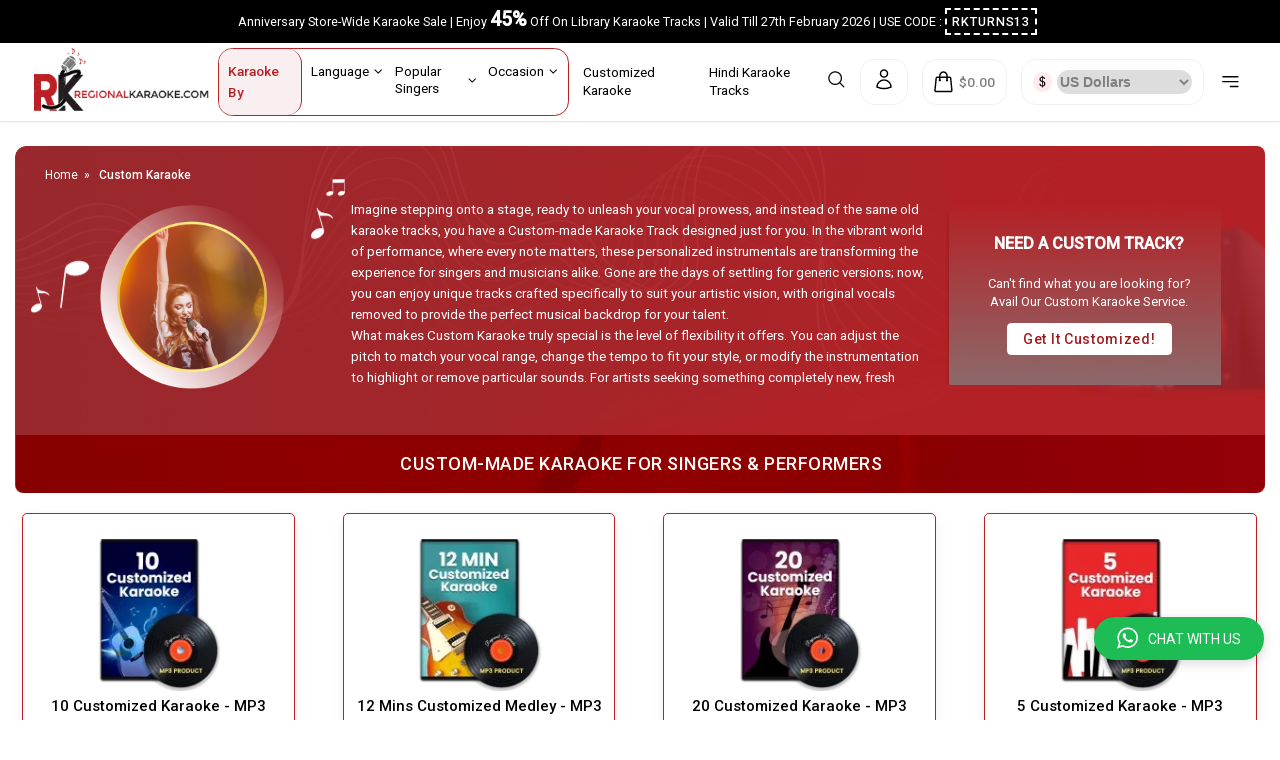

--- FILE ---
content_type: text/html; charset=utf-8
request_url: https://www.regionalkaraoke.com/custom-karaoke-tracks
body_size: 38882
content:
     
<!doctype html>
<html lang="en" class="no-js" dir="ltr" id="page-wrap">
    <head>
        <title>Buy Custom Karaoke Tracks | Studio-Quality Audio Regional Karaoke</title>
        <meta http-equiv="X-UA-Compatible" content="IE=edge">
                        <meta name="description" content="Get Custom Karaoke Tracks with studio-quality sound. Adjust pitch, tempo, and instruments, or request a new composition today.">
        <!--<meta name="keywords" content="Karaoke Online, Buy Karaoke Online, Customized Karaoke, Custom Karaoke Tracks, Karaoke Version Custom, Custom Karaoke Tracks, Buy Karaoke Songs Online
">-->
        <meta name="keywords" content="">
                    <meta name="robots" content="index, follow, NOODP,NOYDIR">
                <meta name="viewport" content="width=device-width, initial-scale=1.0">
        <meta http-equiv="Content-Type" content="text/html;charset=UTF-8">
        <meta name="google-site-verification" content="1mtpoBuFx55YBPAsEx2mW6JLqYz0aKuTbvg5pGzvKkI" />
        <meta name="facebook-domain-verification" content="69vrgs9lqhzpjz005ud0c2ynr6uds6" />
        <meta property="og:title" content="Buy Custom Karaoke Tracks | Studio-Quality Audio Regional Karaoke">
        <meta property="og:site_name" content="Regional Karaoke">
        <meta property="og:url" content="https://www.regionalkaraoke.com/custom-karaoke-tracks">
        <meta property="og:description" content="Get Custom Karaoke Tracks with studio-quality sound. Adjust pitch, tempo, and instruments, or request a new composition today.">
        <meta property="og:type" content="website">
        <meta property="og:image" content="https://www.regionalkaraoke.com/images/logos/Regional_Logo_final.png">
        <meta name="twitter:card" content="summary" />
        <meta name="twitter:description" content="Get Custom Karaoke Tracks with studio-quality sound. Adjust pitch, tempo, and instruments, or request a new composition today." />
        <meta name="twitter:title" content="Buy Custom Karaoke Tracks | Studio-Quality Audio Regional Karaoke" />
        <meta name="twitter:site" content="@regionalkaraoke" />
        <meta name="twitter:image" content="https://www.regionalkaraoke.com/images/logos/Regional_Logo_final.png" />
        <meta name="twitter:creator" content="@regionalkaraoke" />

        <!--  -->
            <!-- <link rel="canonical" href="https://www.regionalkaraoke.com/custom-karaoke-tracks"> -->
        <!--  -->
        <link rel="canonical" href="https://www.regionalkaraoke.com/custom-karaoke-tracks">
                        
        <link rel="shortcut icon" href="https://www.regionalkaraoke.com/favicon.ico">
        <link rel="apple-touch-icon" href="https://www.regionalkaraoke.com/apple-touch-icon.png">
        <!-- Navigation -->
        <link rel="stylesheet" href="https://www.regionalkaraoke.com/skins/blueprint/css/navigation.css" media="all">
        <!-- HTML5 Boilerplate -->
        <link rel="stylesheet" href="https://www.regionalkaraoke.com/skins/blueprint/css/boilerplate/boilerplate.css" media="all">
        <!-- Page dimensions from Fusion -->

        <style type="text/css" media="screen and (min-width: 768px)">
            .row {
                max-width: 1400px;
                min-width: 960px;
            }
        </style>
        <!--font family-->
        <link href="https://fonts.googleapis.com/css?family=Roboto:300,400,500&display=swap" rel="stylesheet" media="all" crossorigin="anonymous">
        
                    <!--font awesome animate-->
            <link rel="stylesheet" type="text/css" href="https://www.regionalkaraoke.com/skins/mobile/styles/font-awesome-animation.min.css" media="screen" />
                <!--font awesome-->
        <link rel="stylesheet" href="https://cdnjs.cloudflare.com/ajax/libs/font-awesome/4.7.0/css/font-awesome.min.css" media="all" >
        <!-- 1140px Grid styles for IE -->
        <link rel="stylesheet" href="https://www.regionalkaraoke.com/skins/blueprint/css/cssgrid/1140.css">
        <!-- Page Layout, Subcategory Listings, Account Page, Plugins -->
        <link rel="stylesheet" href="https://www.regionalkaraoke.com/skins/blueprint/css/layout.css">
        <!-- Text Styles -->
        <link rel="stylesheet" href="https://www.regionalkaraoke.com/skins/blueprint/css/style.css">
        <!-- Header Area -->
        <link rel="stylesheet" href="https://www.regionalkaraoke.com/skins/blueprint/css/header.css">
        <!-- Sideboxes -->
        <link rel="stylesheet" href="https://www.regionalkaraoke.com/skins/blueprint/css/sideboxes.css">
        <!-- Slider -->
        <link rel="stylesheet" href="https://www.regionalkaraoke.com/skins/blueprint/css/slider.css">
        <!-- Control Bar -->
        <link rel="stylesheet" href="https://www.regionalkaraoke.com/skins/blueprint/css/control_bar.css">
        <!-- Product Listings -->
        <link rel="stylesheet" href="https://www.regionalkaraoke.com/skins/blueprint/css/product_listings.css">
        <!-- Product Page -->
        <link rel="stylesheet" href="https://www.regionalkaraoke.com/skins/blueprint/css/product_page.css">
        <!-- Checkout -->
        <link rel="stylesheet" href="https://www.regionalkaraoke.com/skins/blueprint/css/checkout.css">
        <!-- Misc. Page Elements -->
        <link rel="stylesheet" href="https://www.regionalkaraoke.com/skins/blueprint/css/elements.css">
        <!-- Fancybox -->
        <link rel="stylesheet" href="https://www.regionalkaraoke.com/skins/blueprint/css/fancybox.css">
    

        <!-- Plugin Stylesheets -->

        
        <script src="https://www.regionalkaraoke.com/skins/blueprint/js/libs/modernizr.min.js"></script>
        
        <script>
            var store_url = 'https://www.regionalkaraoke.com',
            skin_folder = 'blueprint',
            skin_path = 'https://www.regionalkaraoke.com/skins/blueprint';

            var skin_config = {
                'ajax_cart_modal_window':                true,
                'dynamic_prices':                        true,
                'top_navigation_mega_menu':              true,
                'content_slider_autoSlide':              true,
                'content_slider_autoSlideInterval':      6000,
                'content_slider_autoSlideStopWhenClicked':  true,
                'content_slider_autoHeight':            false,
                'content_slider_slideEffect':           "horizontal",
                'content_slider_slideSpeed':            "normal",
                'fancybox_showCloseButton':             true,
                'fancybox_titleShow':                   true,
                'fancybox_overlayShow':                 true,
                'fancybox_centerOnScroll':              true,
                'fancybox_autoScale':                   true,
                'fancybox_transitionIn':                "fade",
                'fancybox_transitionOut':               "fade",
                'fancybox_speedIn':                     "normal",
                'fancybox_speedOut':                    "normal",
                'image_magnification':                  true,
                'image_magnification_position':         "inside",
                'mobile_content_first':                 true
            };
        </script>
        <script type="text/javascript" src="https://www.regionalkaraoke.com/suggestivesearch/suggestivescript.inc.php"></script>
        

        
            
                <!-- Global site tag (gtag.js) - Google Analytics -->
                <!-- <script async src="https://www.googletagmanager.com/gtag/js?id=UA-67736744-1"></script>
                <script>
                    window.dataLayer = window.dataLayer || [];
                    function gtag(){dataLayer.push(arguments);}
                    gtag('js', new Date());
                    gtag('config', 'UA-67736744-1');
                </script> -->
                <!-- Google Tag Manager -->
        <script>(function(w,d,s,l,i){w[l]=w[l]||[];w[l].push({'gtm.start':
        new Date().getTime(),event:'gtm.js'});var f=d.getElementsByTagName(s)[0],
        j=d.createElement(s),dl=l!='dataLayer'?'&l='+l:'';j.async=true;j.src=
        'https://www.googletagmanager.com/gtm.js?id='+i+dl;f.parentNode.insertBefore(j,f);
        })(window,document,'script','dataLayer','GTM-5JQX7DW');</script>
        <!-- Meta Pixel Code -->
        <script>
        !function(f,b,e,v,n,t,s)
        {if(f.fbq)return;n=f.fbq=function(){n.callMethod?
        n.callMethod.apply(n,arguments):n.queue.push(arguments)};
        if(!f._fbq)f._fbq=n;n.push=n;n.loaded=!0;n.version='2.0';
        n.queue=[];t=b.createElement(e);t.async=!0;
        t.src=v;s=b.getElementsByTagName(e)[0];
        s.parentNode.insertBefore(t,s)}(window, document,'script',
        'https://connect.facebook.net/en_US/fbevents.js');
        fbq('init', '1319227375727669');
        fbq('track', 'PageView');
        </script>
        <noscript><img height="1" width="1" style="display:none"
        src="https://www.facebook.com/tr?id=1319227375727669&ev=PageView&noscript=1"
        /></noscript>
<!-- End Meta Pixel Code -->
<!-- End Google Tag Manager -->
            
        

        
            <!-- Global site tag (gtag.js) - Google Ads: 711091066 -->
            <script async src="https://www.googletagmanager.com/gtag/js?id=AW-711091066"></script>
        <script>
            window.dataLayer = window.dataLayer || [];
            function gtag(){dataLayer.push(arguments);}
            gtag('js', new Date());
            gtag('config', 'AW-711091066');
        </script>
        

        		<!-- begin olark code --><script type='text/javascript' defer>(function(o,l,a,r,k,y){if(o.olark)return;
   r="script";y=l.createElement(r);r=l.getElementsByTagName(r)[0];
   y.async=1;y.src="//"+a;r.parentNode.insertBefore(y,r);
   y=o.olark=function(){k.s.push(arguments);k.t.push(+new Date)};
   y.extend=function(i,j){y("extend",i,j)};
   y.identify=function(i){y("identify",k.i=i)};
   y.configure=function(i,j){y("configure",i,j);k.c[i]=j};
   k=y._={s:[],t:[+new Date],c:{},l:a};
   })(window,document,"static.olark.com/jsclient/loader.js");
   /* Add configuration calls below this comment */
   olark.identify('8555-480-10-5580');</script>
<!-- end olark code -->        <script src="https://www.google.com/recaptcha/api.js"></script>

                <link rel="stylesheet" href="https://cdn.jsdelivr.net/npm/slick-carousel@1.8.1/slick/slick.css"/>
        <script src="https://cdnjs.cloudflare.com/ajax/libs/jquery/2.1.3/jquery.min.js"></script>
        <script src="https://cdn.jsdelivr.net/jquery.slick/1.4.1/slick.min.js"></script>
    </head>

    <body id="section-category">
        <!-- Google Tag Manager (noscript) -->
        <noscript>
            <iframe src="https://www.googletagmanager.com/ns.html?id=GTM-5JQX7DW" height="0" width="0" style="display:none;visibility:hidden"></iframe>
                <!-- Google Tag Manager (noscript) -->
<noscript><iframe src="https://www.googletagmanager.com/ns.html?id=GTM-5JQX7DW"
height="0" width="0" style="display:none;visibility:hidden"></iframe></noscript>
<!-- End Google Tag Manager (noscript) -->
        </noscript>
        <!-- End Google Tag Manager (noscript) -->
        
        <div id="page">
            <div id="header-container" class="top-main-nav-n">
               <header class="new-header">
                    <div class="announcement-bar">
                        <div class="row">
                            <div class="annoucement-wrap">
                                <div class="shine">Anniversary Store-Wide Karaoke Sale | Enjoy <span class="rk-off">45%</span> Off On Library Karaoke Tracks | Valid Till 27th February 2026 | USE CODE : <a href="https://www.regionalkaraoke.com/anniversary-store-wide-karaoke-sale" class="rk_coupon_code">RKTURNS13</a></div>
                                <!-- <p>Good Friday Special Karaoke Sale  <span>|</span> Valid Till 20th April 2025 <span>|</span> Buy Any 2 Library Karaoke Tracks & Get 1 More Free !</p> -->
                            </div>
                        </div>
                    </div>
                    <div class="header-wrap-main">
                        <div class="header-main-conteint">
                            <div class="img-head">
                                <a href="https://www.regionalkaraoke.com"><img src="https://www.regionalkaraoke.com/images/logos/Regional_Logo_final.png"/></a>
                            </div>
                            <div class="menu-list-under-border">
                                <div class="menu-div-list">
                                    <span>Karaoke By</span>
                                    <ul class="main-menu-listing">
                                        <li>
                                            <a>Language <div class='fa fa fa-angle-down right'></div></a>
                                            <div class="hover-menu-list">
                                                <ul class="leftdroupdownmenu">
                                                    <li><a href="https://www.regionalkaraoke.com/apatani-karaoke-songs" class="nav-link" >Apatani</a></li>
                                                    <li><a href="https://www.regionalkaraoke.com/arabic-karaoke-songs" class="nav-link">Arabic</a></li>
                                                    <li><a href="https://www.regionalkaraoke.com/assamese-karaoke-songs" class="nav-link">Assamese</a></li>
                                                    <li><a href="https://www.regionalkaraoke.com/balochi-karaoke-songs" class="nav-link">Balochi</a></li>
                                                    <li><a href="https://www.regionalkaraoke.com/bengali-karaoke-songs" class="nav-link" >Bengali</a></li>
                                                    <li><a href="https://www.regionalkaraoke.com/bhojpuri-karaoke-songs" class="nav-link">Bhojpuri</a></li>
                                                    <li><a href="https://www.regionalkaraoke.com/christian-karaoke-songs" class="nav-link">Christian</a></li>
                                                    <li><a href="https://www.regionalkaraoke.com/english-karaoke-songs" class="nav-link">English</a></li>
                                                    <li><a href="https://www.regionalkaraoke.com/garhwali-karaoke-songs" class="nav-link">Garhwali</a></li>
                                                    <li><a href="https://www.regionalkaraoke.com/gujarati-karaoke-songs" class="nav-link">Gujarati </a></li>
                                                    <li><a href="https://www.regionalkaraoke.com/haryanvi-karaoke-songs" class="nav-link">Haryanvi</a></li>
                                                    <li><a href="https://www.regionalkaraoke.com/hawaiian-karaoke-songs" class="nav-link">Hawaiian</a></li>
                                                    <li><a href="https://www.regionalkaraoke.com/indo-trinidadian-karaoke-songs" class="nav-link">Indo Trinidadian</a></li>
                                                    <li><a href="https://www.regionalkaraoke.com/kannada-karaoke-songs" class="nav-link">Kannada</a></li>
                                                    <li><a href="https://www.regionalkaraoke.com/kashmiri-karaoke-songs" class="nav-link">Kashmiri</a></li>
                                                    <li><a href="https://www.regionalkaraoke.com/konkani-karaoke-songs" class="nav-link">Konkani</a></li>
                                                    <li><a href="https://www.regionalkaraoke.com/lingala-karaoke-songs" class="nav-link">Lingala</a> </li>                                                 
                                                    <li><a href="https://www.regionalkaraoke.com/malayalam-karaoke-songs" class="nav-link">Malayalam</a>      </li>                                            
                                                    <li><a href="https://www.regionalkaraoke.com/malayo-polynesian-karaoke-songs" class="nav-link">Malayo Polynesian</a></li>
                                                    <li><a href="https://www.regionalkaraoke.com/manipuri-karaoke-songs" class="nav-link">Manipuri</a> </li>                                                 
                                                    <li><a href="https://www.regionalkaraoke.com/marathi-karaoke-songs" class="nav-link">Marathi</a></li>
                                                    <li><a href="https://www.regionalkaraoke.com/mauritian-karaoke-songs" class="nav-link">Mauritian </a></li>
                                                    <li><a href="https://www.regionalkaraoke.com/nepali-karaoke-songs" class="nav-link">Nepali</a></li>
                                                    <li><a href="https://www.regionalkaraoke.com/nagpuri-karaoke-songs" class="nav-link">Nagpuri</a></li>
                                                    <li><a href="https://www.regionalkaraoke.com/odia-karaoke-songs" class="nav-link">Oriya</a></li>
                                                    <li><a href="Https://www.regionalkaraoke.com/punjabi-karaoke-songs" class="nav-link">Punjabi</a></li>
                                                    <li><a href="https://www.regionalkaraoke.com/pakistani-karaoke-songs" class="nav-link">Pakistani</a> </li>
                                                    <li><a href="https://www.regionalkaraoke.com/persian-karaoke-songs" class="nav-link">Persian</a></li>
                                                    <li><a href="https://www.regionalkaraoke.com/rajasthani-karaoke-songs" class="nav-link">Rajasthani</a></li>
                                                    <li><a href="https://www.regionalkaraoke.com/sanskrit-karaoke-songs" class="nav-link">Sanskrit</a></li>
                                                    <li><a href="https://www.regionalkaraoke.com/sindhi-karaoke-songs" class="nav-link">Sindhi</a></li>
                                                    <li><a href="https://www.regionalkaraoke.com/somali-karaoke-songs" class="nav-link">Somali</a></li>
                                                    <li><a href="https://www.regionalkaraoke.com/sinhala-karaoke-songs" class="nav-link">Sinhala </a></li>
                                                    <li><a href="https://www.regionalkaraoke.com/spanish-karaoke-songs" class="nav-link">Spanish</a></li>
                                                    <li><a href="https://www.regionalkaraoke.com/tahitian-karaoke-songs" class="nav-link">Tahitian</a></li>
                                                    <li><a href="https://www.regionalkaraoke.com/tamil-karaoke-songs" class="nav-link">Tamil</a></li>
                                                    <li><a href="https://www.regionalkaraoke.com/telugu-karaoke-songs" class="nav-link">Telugu</a></li>
                                                    <li><a href="https://www.regionalkaraoke.com/tajik-karaoke-songs" class="nav-link" >Tajik</a></li>
                                                </ul>
                                            </div>
                                        </li>
                                        <li>
                                            <a>Popular Singers <div class='fa fa fa-angle-down right' ></div></a>
                                            <div class="hover-menu-list">
                                                <ul class="leftdroupdownmenu">
                                                    <li><a href="https://www.regionalkaraoke.com/aarti-mukherjee-karaoke-songs">Aarti Mukherjee Karaoke</a></li>
                                                    <li><a href="https://www.regionalkaraoke.com/aastha-gill-karaoke-songs"> Aastha Gill Karaoke</a></li>
                                                    <li><a href="https://www.regionalkaraoke.com/abhijeet-bhattacharya-karaoke-songs"> Abhijeet Bhattacharya Karaoke</a></li>
                                                    <li><a href="https://www.regionalkaraoke.com/abhijeet-sawant-karaoke-songs">Abhijeet Sawant Karaoke</a></li>
                                                    <li><a href="https://www.regionalkaraoke.com/ahmed-hussain-karaoke-songs">Ahmed Hussain Karaoke</a></li>
                                                    <li><a href="https://www.regionalkaraoke.com/ajoy-chakrabarty-karaoke-songs">Ajoy Chakrabarty Karaoke</a></li>
                                                    <li><a href="https://www.regionalkaraoke.com/akhil-sachdeva-karaoke-songs"> Akhil Sachdeva Karaoke</a></li>
                                                    <li><a href="https://www.regionalkaraoke.com/alamgir-haq-karaoke-songs">Alamgir Haq Karaoke</a></li>
                                                    <li><a href="https://www.regionalkaraoke.com/alka-yagnik-karaoke-songs">Alka Yagnik Karaoke</a></li>
                                                    <li><a href="https://www.regionalkaraoke.com/aditya-narayan-karaoke-songs" title="Aditya Narayan  ">Aditya Narayan Karaoke</a></li>
                                                    <li><a href="https://www.regionalkaraoke.com/amaal-mallik-karaoke-songs"> Amaal Mallik Karaoke</a></li>
                                                    <li><a href="https://www.regionalkaraoke.com/ankit-tiwari-karaoke-songs">Ankit Tiwari Karaoke</a></li>
                                                    <li><a href="https://www.regionalkaraoke.com/anup-jalota-karaoke-songs">Anup Jalota Karaoke</a></li>
                                                    <li><a href="https://www.regionalkaraoke.com/anirudh-ravichander-karaoke-songs"> Anirudh Ravichander Karaoke</a></li>
                                                    <li><a href="https://www.regionalkaraoke.com/anuradha-paudwal-karaoke-songs"> Anuradha Paudwal Karaoke</a></li>
                                                    <li><a href="https://www.regionalkaraoke.com/arijit-singh-karaoke-songs">Arijit Singh Karaoke</a></li>
                                                    <!-- <li><a href="https://www.regionalkaraoke.com/a-i-razu-karaoke-songs"> A. I. Razu Karaoke</a></li> -->
                                                    <li><a href="https://www.regionalkaraoke.com/armaan-malik-karaoke-songs">Armaan Malik Karaoke</a></li>
                                                    <li><a href="https://www.regionalkaraoke.com/asha-bhosle-karaoke-songs"> Asha Bhosle Karaoke</a></li>
                                                    <li><a href="https://www.regionalkaraoke.com/ashit-desai-karaoke-songs">Ashit Desai Karaoke</a></li>
                                                    <li><a href="https://www.regionalkaraoke.com/atif-aslam-karaoke-songs">Atif Aslam Karaoke</a></li>
                                                    <li><a href="https://www.regionalkaraoke.com/a-r-rahman-karaoke-songs">A R Rahman Karaoke</a></li>
                                                    <li><a href="https://www.regionalkaraoke.com/amitabh-bachchan-karaoke-songs">Amitabh Bachchan Karaoke</a></li>
                                                    <li><a href="https://www.regionalkaraoke.com/andrew-kishore-karaoke-songs">Andrew Kishore Karaoke</a></li>
                                                    <li><a href="https://www.regionalkaraoke.com/anu-malik-karaoke-songs">Anu Malik Karaoke</a></li>
                                                    <li><a href="https://www.regionalkaraoke.com/ash-king-karaoke-songs">Ash King Karaoke</a></li>
                                                    <li><a href="https://www.regionalkaraoke.com/ayub-bachchu-karaoke-songs">Ayub Bachchu Karaoke</a></li>
                                                    <li><a href="https://www.regionalkaraoke.com/ayushmann-khurrana-karaoke-songs">Ayushmann Khurrana Karaoke</a></li>
                                                    <li><a href="https://www.regionalkaraoke.com/babul-supriyo-karaoke-songs">Babul Supriyo Karaoke</a></li>
                                                    <li><a href="https://www.regionalkaraoke.com/bhavya-pandit-karaoke-songs">Bhavya Pandit Karaoke</a></li>
                                                    <li><a href="https://www.regionalkaraoke.com/b-praak-karaoke-songs" title="B Praak">B Praak Karaoke</a></li>
                                                    <li><a href="https://www.regionalkaraoke.com/bilal-saeed-karaoke-songs">Bilal Saeed Karaoke</a></li>
                                                    <li><a href="https://www.regionalkaraoke.com/badshah-karaoke-songs">Badshah Karaoke</a></li>
                                                    <li><a href="https://www.regionalkaraoke.com/bappa-mazumder-karaoke-songs">Bappa Mazumder Karaoke</a></li>
                                                    <li><a href="https://www.regionalkaraoke.com/benny-dayal-karaoke-songs">Benny Dayal Karaoke</a></li>
                                                    <li><a href="https://www.regionalkaraoke.com/bhupinder-singh-karaoke-songs">Bhupinder Singh Karaoke</a></li>
                                                    <li><a href="https://www.regionalkaraoke.com/chitra-singh-karaoke-songs">Chitra Singh Karaoke</a></li>
                                                    <li><a href="https://www.regionalkaraoke.com/darshan-raval-karaoke-songs">Darshan Raval Karaoke</a></li>
                                                    <li><a href="https://www.regionalkaraoke.com/diljit-dosanjh-karaoke-songs">Diljit Dosanjh Karaoke</a></li>
                                                    <li> <a href="https://www.regionalkaraoke.com/daler-mehndi-karaoke-songs">Daler Mehndi Karaoke</a></li>
                                                    <li><a href="https://www.regionalkaraoke.com/dhvani-bhanushali-karaoke-songs">Dhvani Bhanushali Karaoke</a></li>
                                                    <li><a href="https://www.regionalkaraoke.com/falguni-pathak-karaoke-songs">Falguni Pathak Karaoke</a></li>
                                                    <li><a href="https://www.regionalkaraoke.com/farida-parveen-karaoke-songs">Farida Parveen Karaoke</a></li>
                                                    <li><a href="https://www.regionalkaraoke.com/geeta-dutt-karaoke-songs">Geeta Dutt Karaoke</a></li>
                                                    <li><a href="https://www.regionalkaraoke.com/ghulam-ali-karaoke-songs">Ghulam Ali Karaoke</a></li>
                                                    <li><a href="https://www.regionalkaraoke.com/gurdas-maan-karaoke-songs"> Gurdas Maan Karaoke</a></li>
                                                    <li><a href="https://www.regionalkaraoke.com/guru-randhawa-karaoke-songs">Guru Randhawa Karaoke</a></li>
                                                    <li><a href="https://www.regionalkaraoke.com/habib-wahid-karaoke-songs">Habib Wahid Karaoke</a></li>
                                                    <li><a href="https://www.regionalkaraoke.com/hard-kaur-karaoke-songs">Hard Kaur Karaoke</a></li>
                                                    <li><a href="https://www.regionalkaraoke.com/hari-om-sharan-karaoke-songs">Hari Om Sharan Karaoke</a></li>
                                                    <li><a href="https://www.regionalkaraoke.com/hariharan-karaoke-songs">Hariharan Karaoke</a></li>
                                                    <li><a href="https://www.regionalkaraoke.com/hansraj-raghuwanshi-karaoke-songs" title="Hansraj Raghuwanshi">Hansraj Raghuwanshi</a></li>
                                                    <li><a href="https://www.regionalkaraoke.com/hemanta-mukherjee-karaoke-songs">Hemanta Mukherjee Karaoke</a></li>
                                                    <li><a href="https://www.regionalkaraoke.com/humane-sagar-karaoke-songs">Humane Sagar Karaoke</a></li>
                                                    <li><a href="https://www.regionalkaraoke.com/himesh-reshammiya-karaoke-songs">Himesh Reshammiya Karaoke</a></li>
                                                    <li><a href="https://www.regionalkaraoke.com/ilaiyaraaja-karaoke-songs">Ilaiyaraaja Karaoke</a></li>
                                                    <li><a href="https://www.regionalkaraoke.com/jagjit-singh-karaoke-songs">Jagjit Singh Karaoke</a></li>
                                                    <li><a href="https://www.regionalkaraoke.com/jubin-nautiyal-karaoke-songs">Jubin Nautiyal Karaoke</a></li>
                                                    <li><a href="https://www.regionalkaraoke.com/javed-ali-karaoke-songs">Javed Ali Karaoke</a></li>
                                                    <li><a href="https://www.regionalkaraoke.com/k-j-yesudas-karaoke-songs">K J Yesudas Karaoke</a></li>
                                                    <li><a href="https://www.regionalkaraoke.com/k-s-chithra-karaoke-songs"> K. S. Chithra Karaoke</a></li>
                                                    <li><a href="https://www.regionalkaraoke.com/kavita-krishnamurthy-karaoke-songs">Kavita Krishnamurthy Karaoke</a></li>
                                                    <li><a href="https://www.regionalkaraoke.com/kk-karaoke-songs">Kay Kay Karaoke</a></li>
                                                    <li><a href="https://www.regionalkaraoke.com/kishore-kumar-karaoke-songs">Kishore Kumar Karaoke</a></li>
                                                    <li><a href="https://www.regionalkaraoke.com/kumar-sanu-karaoke-songs">Kumar Sanu Karaoke</a></li>
                                                    <li><a href="https://www.regionalkaraoke.com/kunal-ganjawala-karaoke-songs">Kunal Ganjawala Karaoke</a></li>
                                                    <li><a href="https://www.regionalkaraoke.com/kailash-kher-karaoke-songs">Kailash Kher Karaoke</a></li>
                                                    <li><a href="https://www.regionalkaraoke.com/l-r-eswari-karaoke-songs"> L. R. Eswari Karaoke</a></li>
                                                    <li><a href="https://www.regionalkaraoke.com/lata-mangeshkar-karaoke-songs">Lata Mangeshkar Karaoke</a></li>
                                                    <li><a href="https://www.regionalkaraoke.com/mahalakshmi-iyer-karaoke-songs">Mahalakshmi Iyer Karaoke</a></li>
                                                    <li><a href="https://www.regionalkaraoke.com/mahendra-kapoor-karaoke-songs">Mahendra Kapoor Karaoke</a></li>
                                                    <li><a href="https://www.regionalkaraoke.com/malaysia-vasudevan-karaoke-songs">Malaysia Vasudevan Karaoke</a></li>
                                                    <li><a href="https://www.regionalkaraoke.com/manna-dey-karaoke-songs">Manna Dey Karaoke</a></li>
                                                    <li><a href="https://www.regionalkaraoke.com/mehdi-hasan-karaoke-songs">Mehdi Hasan Karaoke</a></li>
                                                    <li><a href="https://www.regionalkaraoke.com/mohd-rafi-karaoke-songs">Mohammed Rafi Karaoke</a></li>
                                                    <li><a href="https://www.regionalkaraoke.com/mohammed-aziz-karaoke-songs" title="Mohammed Aziz">Mohammed Aziz</a></li>
                                                    <li><a href="https://www.regionalkaraoke.com/mohit-chauhan-karaoke-songs">Mohit Chauhan Karaoke</a></li>
                                                    <li><a href="https://www.regionalkaraoke.com/monali-thakur-karaoke-songs">Monali Thakur Karaoke</a></li>
                                                    <li><a href="https://www.regionalkaraoke.com/mukesh-karaoke-songs">Mukesh Karaoke</a></li>
                                                    <li><a href="https://www.regionalkaraoke.com/munni-begum-karaoke-songs"> Munni Begum Karaoke</a></li>
                                                    <li><a href="https://www.regionalkaraoke.com/mika-singh-karaoke-songs">Mika Singh Karaoke</a></li>
                                                    <li><a href="https://www.regionalkaraoke.com/noor-jahan-karaoke-songs">Noor Jahan Karaoke</a></li>
                                                    <li><a href="https://www.regionalkaraoke.com/neha-kakkar-karaoke-songs">Neha Kakkar Karaoke</a></li>
                                                    <li><a href="https://www.regionalkaraoke.com/nikhita-gandhi-karaoke-songs" title="Nikhita Gandhi Karaoke">Nikhita Gandhi Karaoke</a></li>
                                                    <li><a href="https://www.regionalkaraoke.com/neeti-mohan-karaoke-songs">Neeti Mohan Karaoke</a></li>
                                                    <li><a href="https://www.regionalkaraoke.com/p-susheela-karaoke-songs"> P Susheela Karaoke</a></li>
                                                    <li><a href="https://www.regionalkaraoke.com/p-unni-krishnan-karaoke-songs">P. Unni Krishnan Karaoke</a></li>
                                                    <li><a href="https://www.regionalkaraoke.com/palak-muchhal-karaoke-songs">Palak Muchhal Karaoke</a></li>
                                                    <li><a href="https://www.regionalkaraoke.com/pankaj-udaas-karaoke-songs">Pankaj Udhas Karaoke</a></li>
                                                    <li><a href="https://www.regionalkaraoke.com/papon-karaoke-songs">Papon Karaoke</a></li>
                                                    <li><a href="https://www.regionalkaraoke.com/parthiv-gohil-karaoke-songs">Parthiv Gohil Karaoke</a></li>
                                                    <li><a href="https://www.regionalkaraoke.com/rahul-vaidya-karaoke-songs">Rahul Vaidya Karaoke</a></li>
                                                    <li><a href="https://www.regionalkaraoke.com/rahat-fateh-ali-khan-karaoke-songs">Rahat Fateh Ali Khan Karaoke</a></li>
                                                    <li><a href="https://www.regionalkaraoke.com/runa-laila-karaoke-songs">Runa Laila Karaoke</a></li>
                                                    <li><a href="https://www.regionalkaraoke.com/rupankar-karaoke-song">Rupankar Karaoke</a></li>
                                                    <li><a href="https://www.regionalkaraoke.com/r-d-burman-karaoke-songs">R. D. Burman Karaoke</a></li>
                                                    <li><a href="https://www.regionalkaraoke.com/s-janaki-karaoke-songs">S Janaki Karaoke</a></li>
                                                    <li><a href="https://www.regionalkaraoke.com/s-p-balasubrahmanyam-karaoke-songs">S P Balasubrahmanyam Karaoke</a></li>
                                                    <li><a href="https://www.regionalkaraoke.com/sanam-puri-karaoke-songs">Sanam Puri Karaoke</a></li>
                                                    <li><a href="https://www.regionalkaraoke.com/shankar-mahadevan-karaoke-songs">Shankar Mahadevan Karaoke</a></li>
                                                    <li><a href="https://www.regionalkaraoke.com/shreya-ghoshal-karaoke-songs"> Shreya Ghoshal Karaoke</a></li>
                                                    <li><a href="https://www.regionalkaraoke.com/sonu-nigam-karaoke-songs">Sonu Nigam Karaoke</a></li>
                                                    <li><a href="https://www.regionalkaraoke.com/srikanto-acharya-karaoke-songs">Srikanto Acharya Karaoke</a></li>
                                                    <li><a href="https://www.regionalkaraoke.com/sukhwinder-singh-karaoke-songs">Sukhwinder Singh Karaoke</a></li>
                                                    <li><a href="https://www.regionalkaraoke.com/sunidhi-chauhan-karaoke-songs">Sunidhi Chauhan Karaoke</a></li>
                                                    <li><a href="https://www.regionalkaraoke.com/shaan-karaoke-songs">Shaan Karaoke</a></li>
                                                    
                                                    <li><a href="https://www.regionalkaraoke.com/stebin-ben-karaoke-songs">Stebin Ben</a></li>
                                                    <li><a href="https://www.regionalkaraoke.com/suresh-wadkar-karaoke-songs">Suresh Wadkar</a></li>
                                                    <li><a href="https://www.regionalkaraoke.com/shilpa-rao-karaoke-songs" title="Shilpa Rao">Shilpa Rao</a></li>


                                                    <li><a href="https://www.regionalkaraoke.com/tanishk-bagchi-karaoke-songs" title="Tanishk Bagchi">Tanishk Bagchi</a></li>
                                                    <li><a href="https://www.regionalkaraoke.com/t-m-jayarathna-karaoke-songs">T M Jayarathna Karaoke</a></li>
                                                    <li><a href="https://www.regionalkaraoke.com/talat-aziz-karaoke-songs">Talat Aziz Karaoke</a></li>
                                                    <li><a href="https://www.regionalkaraoke.com/talat-mehmood-karaoke-songs">Talat Mahmood Karaoke</a></li>
                                                    <li><a href="https://www.regionalkaraoke.com/taufiq-karmali-karaoke-songs"> Taufiq Karmali Karaoke</a></li>
                                                    <li><a href="https://www.regionalkaraoke.com/tony-kakkar-karaoke-songs">Tony Kakkar Karaoke</a></li>
                                                    <li><a href="https://www.regionalkaraoke.com/tulsi-kumar-karaoke-songs"> Tulsi Kumar Karaoke</a></li>
                                                    <li><a href="https://www.regionalkaraoke.com/toa-ura-karaoke-songs">Toa Ura Karaoke</a></li>
                                                    <li><a href="https://www.regionalkaraoke.com/udit-narayan-karaoke-songs">Udit Narayan Karaoke</a></li>
                                                    <li><a href="https://www.regionalkaraoke.com/vani-jairam-karaoke-songs">Vani Jayaram Karaoke</a></li>
                                                    <li><a href="https://www.regionalkaraoke.com/vishal-dadlani-karaoke-songs">Vishal Dadlani Karaoke</a></li>
                                                    <li><a href="https://www.regionalkaraoke.com/yo-yo-honey-singh-karaoke-songs"> Yo Yo Honey Singh Karaoke</a></li>
                                                </ul>
                                            </div>
                                        </li>
                                        <li>
                                            <a href='#' >Occasion <div class='fa fa fa-angle-down right'></div></a>
                                            <div class="hover-menu-list">
                                                <ul class="leftdroupdownmenu">
                                                    <li><a href="https://www.regionalkaraoke.com/wedding-karaoke-songs">Wedding Karaoke </a></li>
                                                    <li><a href="https://www.regionalkaraoke.com/christmas-karaoke-songs">Xmas Karaoke</a></li>
                                                    <li><a href="https://www.regionalkaraoke.com/patriotic-karaoke-songs">Patriotic Karaoke</a></li>
                                                    <li><a href="https://www.regionalkaraoke.com/party-karaoke-songs">Party Karaoke</a></li>
                                                    <li><a href="https://www.regionalkaraoke.com/holi-karaoke-songs">Holi Karaoke</a></li>
                                                    <li><a href="https://www.regionalkaraoke.com/raksha-bandhan-karaoke-songs">Raksha Bandhan Karaoke</a></li>    
                                                    <li><a href=" https://www.regionalkaraoke.com/navaratri-karaoke-songs">Navaratri Karaoke</a></li>       
                                                       <li><a href="https://www.regionalkaraoke.com/diwali-karaoke-songs">Diwali Karaoke</a></li>                                     
                                                </ul>
                                            </div>                                       
                                        </li>
                                        <!-- <li >
                                            <a href='#'>Karaoke by Genre <div class='fa fa fa-angle-down right'></div></a>
                                            <div class="hover-menu-list">
                                                <ul class="leftdroupdownmenu">
                                                    <li><a href="https://www.regionalkaraoke.com/ghazal-karaoke-songs">Ghazal Karaoke</a></li>
                                                    <li><a href="https://www.regionalkaraoke.com/bhajan-karaoke-songs">Bhajan Karaoke</a></li>
                                                    <li><a href="https://www.regionalkaraoke.com/unplugged-karaoke-songs">Unplugged Karaoke</a></li>                                                
                                                </ul>
                                            </div>
                                        </li> -->
                                    </ul>
                                </div>
                                <div class="menu-out-list">
                                    <ul class="outlist">                                       
                                        <li><a href="https://www.regionalkaraoke.com/custom-karaoke-tracks">Customized Karaoke</a></li>
                                        <li><a href="https://www.carryatune.in/">Audio Production</a></li>
                                        <li><a href="https://www.regionalkaraoke.com/hindi-karaoke-songs">Hindi Karaoke Tracks</a></li>
                                        <li><a href="https://www.regionalkaraoke.com/midi-files">Midi Files</a></li>
                                    </ul>
                                </div>
                            </div>
                            <div class="header-menu-list">
                                 
                                <ul class="leftmenus">
                                    <li><a id="searchToggle" title="Search"><img src="https://www.regionalkaraoke.com/skins/blueprint/images/searchicon.svg"/></a></li>
                                    <li>
                                                                                                                        <div class="box box-session text-right">
	<div class="row leftheaderpart">
		<div class="col-md-6">
			<div class="wrapper main-nav-menu">
					<!-- <h3>Your Account</h3> -->
					<div class="content user_login">
						<span class="accounticon"><a><img src="https://www.regionalkaraoke.com/skins/blueprint/images/accounticon.svg"/></a></span><div class="nav3"><div class="profile-popup"><!-- Arrow --><div class="popup-arrow"></div><p class="welcome-text">Welcome Back</p><p class="guest-name">Guest!</p><hr><a href="https://www.regionalkaraoke.com/login">Login</a><a  href="https://www.regionalkaraoke.com/register">Register</a></div></div>					</div><!-- /.content -->
			</div><!-- /.wrapper -->

		</div>


		<div class="box box-basket" title="Your Shopping Basket">
	<div class="wrapper">
		<!-- <h3>Your Shopping Basket</h3> -->
		<div class="content basket-popup">
							<div class="total carticon">
					<img src="https://www.regionalkaraoke.com/skins/blueprint/images/carticon.svg"/>
					
					<span class="price">$0.00</span>
				</div>
				<div class="empty">Your basket is empty.</div>
					</div><!-- /.content -->
	</div><!-- /.wrapper -->
</div><!-- /.box -->


<!-- 
<div class="box box-basket" title="Your Shopping Basket">
	<div class="wrapper">
		<div class="content">
							<div class="total">
					<strong>Totalggg</strong>
					<span class="price">$0.00</span>
				</div>
				<div class="empty">Your basket is empty.</div>
					</div>
	</div>
</div> -->

		<div class="col-md-6">
			<div class="carticon">
				<a title="Currency">
					<div class="currency-wrap" style="display:flex;align-items:center;gap:0px;">
						<img id="currencyIcon"
							src="https://www.regionalkaraoke.com/skins/blueprint/images/rupes.svg"
							alt="Currency Icon"
							style="width:20px;height:20px;display:inline-block;vertical-align:middle;"
							aria-hidden="true" />

						<form id="currency_select" action="https://www.regionalkaraoke.com/custom-karaoke-tracks" method="post">
						<select name="set_currency" id="currency">
														<!-- Optional: if you have exact icon URLs per currency, set them into data-icon -->
							<option value="GBP"
																		data-icon="">
								British Pounds
							</option>
														<!-- Optional: if you have exact icon URLs per currency, set them into data-icon -->
							<option value="USD"
									 selected="selected" 									data-icon="">
								US Dollars
							</option>
														<!-- Optional: if you have exact icon URLs per currency, set them into data-icon -->
							<option value="EUR"
																		data-icon="">
								Euro
							</option>
														<!-- Optional: if you have exact icon URLs per currency, set them into data-icon -->
							<option value="CAD"
																		data-icon="">
								Canadian Dollars
							</option>
														<!-- Optional: if you have exact icon URLs per currency, set them into data-icon -->
							<option value="INR"
																		data-icon="">
								Indian Rupees
							</option>
													</select>
						</form>
					</div>
				</a>
			</div>

		  	
		
		</div>

	</div>

</div><!-- /.box -->


<script>
(function(){
  var select = document.getElementById('currency');
  var form = document.getElementById('currency_select');
  var img = document.getElementById('currencyIcon');
  if(!select || !form || !img) return;

  // Build map from options' data-icon attributes (if any)
  var map = {};
  for(var i=0;i<select.options.length;i++){
    var opt = select.options[i];
    var code = opt.value;
    var data = opt.getAttribute('data-icon');
    if(data) {
      // only add if not empty
      if(data.trim()) map[code] = data;
    }
  }

  // Fallback mapping (adjust filenames if different on your server)
  var fallback = {
    USD: 'https://www.regionalkaraoke.com/skins/blueprint/images/dollericon.svg',
    CAD: 'https://www.regionalkaraoke.com/skins/blueprint/images/cad.svg',
    EUR: 'https://www.regionalkaraoke.com/skins/blueprint/images/euro.svg',
    INR: 'https://www.regionalkaraoke.com/skins/blueprint/images/rupes.svg',
    GBP: 'https://www.regionalkaraoke.com/skins/blueprint/images/gpd.svg'
  };
  for(var k in fallback) if(!map[k]) map[k] = fallback[k];

  function setIcon(code){
    var url = map[code] || map['USD'];
    // add a simple cache-buster per code to avoid stale images
    var newUrl = url + '?v=' + code;
    if(img.src !== newUrl) img.src = newUrl;
    img.setAttribute('data-current', code);
  }

  // Remove any inline onchange to avoid double submission (in case template still has it)
  select.removeAttribute('onchange');

  // Initialize icon on load (no submit)
  setIcon(select.value);

  // Submit only on user change — single submit
  var changeHandler = function(){
    setIcon(this.value);
    // use a tiny delay to let icon update visually (optional)
    setTimeout(function(){ form.submit(); }, 0);
  };

  // Ensure we don't attach multiple listeners
  select.removeEventListener('change', changeHandler);
  select.addEventListener('change', changeHandler);
})();
</script>
                                                                            </li>
                                    
                                    <li>
                                         <div class="togggleouter">                                            
                                            <img class="menutoggle" src="https://www.regionalkaraoke.com/skins/blueprint/images/menuicon.svg" title="Menu"/>
                                        </div>
                                    </li>
                                </ul>
                                 
                                <nav2>
                                    <div class="navbg"></div>
                                    <div class="menu">
                                        <div class="menutitle">
                                            <div class="log_wrap">
                                                                                                    <a href="https://www.regionalkaraoke.com/login" alt="regional-karaoke-logo">
                                                        <button class="mid"><i class="fa fa-user-circle-o" aria-hidden="true"></i><strong>Login / Sign Up</strong></button>
                                                    </a>
                                                                                            </div>
                                        </div>
                                        <div class="scrollpad">
                                            <div class="row" style="padding-bottom: 0px;">
                                                <a class="link active" href="https://www.regionalkaraoke.com">Home</a>
                                            </div>
                                            <div class="row maindroupdwonrow">
                                                <strong class="title">Browse By Category</strong>
                                                <nav4 class='animated bounceInDown'>
                                                    <ul>
                                                        <li class='sub-menuleft'><a href='#' class="menu-link">Karaoke By Language<div class='fa fa fa-angle-down right'></div></a>
                                                            <ul class="leftdroupdownmenu">
                                                                <li><a href="https://www.regionalkaraoke.com/apatani-karaoke-songs" class="nav-link" >Apatani</a></li>
                                                                <li><a href="https://www.regionalkaraoke.com/arabic-karaoke-songs" class="nav-link">Arabic</a></li>
                                                                <li><a href="https://www.regionalkaraoke.com/assamese-karaoke-songs" class="nav-link">Assamese</a></li>
                                                                <li><a href="https://www.regionalkaraoke.com/balochi-karaoke-songs" class="nav-link">Balochi</a></li>
                                                                <li><a href="https://www.regionalkaraoke.com/bengali-karaoke-songs" class="nav-link" >Bengali</a></li>
                                                                <li><a href="https://www.regionalkaraoke.com/bhojpuri-karaoke-songs" class="nav-link">Bhojpuri</a></li>
                                                                <li><a href="https://www.regionalkaraoke.com/christian-karaoke-songs" class="nav-link">Christian</a></li>
                                                                <li><a href="https://www.regionalkaraoke.com/english-karaoke-songs" class="nav-link">English</a></li>
                                                                <li><a href="https://www.regionalkaraoke.com/garhwali-karaoke-songs" class="nav-link">Garhwali</a></li>
                                                                <li><a href="https://www.regionalkaraoke.com/gujarati-karaoke-songs" class="nav-link">Gujarati </a></li>
                                                                <li><a href="https://www.regionalkaraoke.com/haryanvi-karaoke-songs" class="nav-link">Haryanvi</a></li>
                                                                <li><a href="https://www.regionalkaraoke.com/hawaiian-karaoke-songs" class="nav-link">Hawaiian</a></li>
                                                                <li><a href="https://www.regionalkaraoke.com/indo-trinidadian-karaoke-songs" class="nav-link">Indo Trinidadian</a></li>
                                                                <li><a href="https://www.regionalkaraoke.com/kannada-karaoke-songs" class="nav-link">Kannada</a></li>
                                                                <li><a href="https://www.regionalkaraoke.com/kashmiri-karaoke-songs" class="nav-link">Kashmiri</a></li>
                                                                <li><a href="https://www.regionalkaraoke.com/konkani-karaoke-songs" class="nav-link">Konkani</a></li>
                                                                <li><a href="https://www.regionalkaraoke.com/lingala-karaoke-songs" class="nav-link">Lingala</a> </li>                                                 
                                                                <li><a href="https://www.regionalkaraoke.com/malayalam-karaoke-songs" class="nav-link">Malayalam</a>      </li>                                            
                                                                <li><a href="https://www.regionalkaraoke.com/malayo-polynesian-karaoke-songs" class="nav-link">Malayo Polynesian</a></li>
                                                                <li><a href="https://www.regionalkaraoke.com/manipuri-karaoke-songs" class="nav-link">Manipuri</a> </li>                                                 
                                                                <li><a href="https://www.regionalkaraoke.com/marathi-karaoke-songs" class="nav-link">Marathi</a></li>
                                                                <li><a href="https://www.regionalkaraoke.com/mauritian-karaoke-songs" class="nav-link">Mauritian</a></li>
                                                                <li><a href="https://www.regionalkaraoke.com/nepali-karaoke-songs" class="nav-link">Nepali</a></li>
                                                                <li><a href="https://www.regionalkaraoke.com/nagpuri-karaoke-songs" class="nav-link">Nagpuri</a></li>
                                                                <li><a href="https://www.regionalkaraoke.com/oriya-karaoke-songs" class="nav-link">Oriya</a></li>
                                                                <li><a href="Https://www.regionalkaraoke.com/punjabi-karaoke-songs" class="nav-link">Punjabi</a></li>
                                                                <li><a href="https://www.regionalkaraoke.com/pakistani-karaoke-songs" class="nav-link">Pakistani</a> </li>
                                                                <li><a href="https://www.regionalkaraoke.com/persian-karaoke-songs" class="nav-link">Persian</a></li>
                                                                <li><a href="https://www.regionalkaraoke.com/rajasthani-karaoke-songs" class="nav-link">Rajasthani</a></li>
                                                                <li><a href="https://www.regionalkaraoke.com/sanskrit-karaoke-songs" class="nav-link">Sanskrit</a></li>
                                                                <li><a href="https://www.regionalkaraoke.com/sindhi-karaoke-songs" class="nav-link">Sindhi</a></li>
                                                                <li><a href="https://www.regionalkaraoke.com/somali-karaoke-songs" class="nav-link">Somali</a></li>
                                                                <li><a href="https://www.regionalkaraoke.com/sinhala-karaoke-songs" class="nav-link">Sinhala </a></li>
                                                                <li><a href="https://www.regionalkaraoke.com/spanish-karaoke-songs" class="nav-link">Spanish</a></li>
                                                                <li><a href="https://www.regionalkaraoke.com/tahitian-karaoke-songs" class="nav-link">Tahitian</a></li>
                                                                <li><a href="https://www.regionalkaraoke.com/tamil-karaoke-songs" class="nav-link">Tamil</a></li>
                                                                <li><a href="https://www.regionalkaraoke.com/telugu-karaoke-songs" class="nav-link">Telugu</a></li>
                                                                <li><a href="https://www.regionalkaraoke.com/tajik-karaoke-songs" class="nav-link" >Tajik</a></li>
                                                            </ul>
                                                        </li>
                                                        <li class='sub-menuleft'><a href='#' class="menu-link">Popular Singers  <div class='fa fa fa-angle-down right'></div></a>
                                                            <ul class="leftdroupdownmenu">
                                                                <li><a href="https://www.regionalkaraoke.com/aarti-mukherjee-karaoke-songs">Aarti Mukherjee Karaoke</a></li>
                                                                <li><a href="https://www.regionalkaraoke.com/aastha-gill-karaoke-songs"> Aastha Gill Karaoke</a></li>
                                                                <li><a href="https://www.regionalkaraoke.com/abhijeet-bhattacharya-karaoke-songs"> Abhijeet Bhattacharya Karaoke</a></li>
                                                                <li><a href="https://www.regionalkaraoke.com/abhijeet-sawant-karaoke-songs">Abhijeet Sawant Karaoke</a></li>
                                                                <li><a href="https://www.regionalkaraoke.com/ahmed-hussain-karaoke-songs">Ahmed Hussain Karaoke</a></li>
                                                                <li><a href="https://www.regionalkaraoke.com/ajoy-chakrabarty-karaoke-songs">Ajoy Chakrabarty Karaoke</a></li>
                                                                <li><a href="https://www.regionalkaraoke.com/akhil-sachdeva-karaoke-songs"> Akhil Sachdeva Karaoke</a></li>
                                                                <li><a href="https://www.regionalkaraoke.com/alamgir-haq-karaoke-songs">Alamgir Haq Karaoke</a></li>
                                                                <li><a href="https://www.regionalkaraoke.com/alka-yagnik-karaoke-songs">Alka Yagnik Karaoke</a></li>
                                                                <li><a href="https://www.regionalkaraoke.com/aditya-narayan-karaoke-songs" >Aditya Narayan karaoke</a></li>
                                                                <li><a href="https://www.regionalkaraoke.com/amaal-mallik-karaoke-songs"> Amaal Mallik Karaoke</a></li>
                                                                <li><a href="https://www.regionalkaraoke.com/ankit-tiwari-karaoke-songs">Ankit Tiwari Karaoke</a></li>
                                                                <li><a href="https://www.regionalkaraoke.com/anup-jalota-karaoke-songs">Anup Jalota Karaoke</a></li>
                                                                <li><a href="https://www.regionalkaraoke.com/anirudh-ravichander-karaoke-songs"> Anirudh Ravichander Karaoke</a></li>
                                                                <li><a href="https://www.regionalkaraoke.com/anuradha-paudwal-karaoke-songs"> Anuradha Paudwal Karaoke</a></li>
                                                                <li><a href="https://www.regionalkaraoke.com/arijit-singh-karaoke-songs">Arijit Singh Karaoke</a></li>
                                                                <!-- <li><a href="https://www.regionalkaraoke.com/a-i-razu-karaoke-songs"> A. I. Razu Karaoke</a></li> -->
                                                                <li><a href="https://www.regionalkaraoke.com/armaan-malik-karaoke-songs">Armaan Malik Karaoke</a></li>
                                                                <li><a href="https://www.regionalkaraoke.com/asha-bhosle-karaoke-songs"> Asha Bhosle Karaoke</a></li>
                                                                <li><a href="https://www.regionalkaraoke.com/ashit-desai-karaoke-songs">Ashit Desai Karaoke</a></li>
                                                                <li><a href="https://www.regionalkaraoke.com/atif-aslam-karaoke-songs">Atif Aslam Karaoke</a></li>
                                                                <li><a href="https://www.regionalkaraoke.com/a-r-rahman-karaoke-songs">A R Rahman Karaoke</a></li>
                                                                <li><a href="https://www.regionalkaraoke.com/amitabh-bachchan-karaoke-songs">Amitabh Bachchan Karaoke</a></li>
                                                                <li><a href="https://www.regionalkaraoke.com/andrew-kishore-karaoke-songs">Andrew Kishore Karaoke</a></li>
                                                                <li><a href="https://www.regionalkaraoke.com/anu-malik-karaoke-songs">Anu Malik Karaoke</a></li>
                                                                <li><a href="https://www.regionalkaraoke.com/ash-king-karaoke-songs">Ash King Karaoke</a></li>
                                                                <li><a href="https://www.regionalkaraoke.com/ayub-bachchu-karaoke-songs">Ayub Bachchu Karaoke</a></li>
                                                                <li><a href="https://www.regionalkaraoke.com/ayushmann-khurrana-karaoke-songs">Ayushmann Khurrana Karaoke</a></li>
                                                                <li><a href="https://www.regionalkaraoke.com/babul-supriyo-karaoke-songs">Babul Supriyo Karaoke</a></li>
                                                                <li><a href="https://www.regionalkaraoke.com/bhavya-pandit-karaoke-songs">Bhavya Pandit Karaoke</a></li>
                                                                <li><a href="https://www.regionalkaraoke.com/b-praak-karaoke-songs" title="B Praak">B Praak karaoke</a></li>
                                                                <li><a href="https://www.regionalkaraoke.com/bilal-saeed-karaoke-songs">Bilal Saeed Karaoke</a></li>
                                                                <li><a href="https://www.regionalkaraoke.com/badshah-karaoke-songs">Badshah Karaoke</a></li>
                                                                <li><a href="https://www.regionalkaraoke.com/bappa-mazumder-karaoke-songs">Bappa Mazumder Karaoke</a></li>
                                                                <li><a href="https://www.regionalkaraoke.com/benny-dayal-karaoke-songs">Benny Dayal Karaoke</a></li>
                                                                <li><a href="https://www.regionalkaraoke.com/bhupinder-singh-karaoke-songs">Bhupinder Singh Karaoke</a></li>
                                                                <li><a href="https://www.regionalkaraoke.com/chitra-singh-karaoke-songs">Chitra Singh Karaoke</a></li>
                                                                <li><a href="https://www.regionalkaraoke.com/darshan-raval-karaoke-songs">Darshan Raval Karaoke</a></li>
                                                                <li><a href="https://www.regionalkaraoke.com/diljit-dosanjh-karaoke-songs">Diljit Dosanjh Karaoke</a></li>
                                                                <li> <a href="https://www.regionalkaraoke.com/daler-mehndi-karaoke-songs">Daler Mehndi Karaoke</a></li>
                                                                <li><a href="https://www.regionalkaraoke.com/dhvani-bhanushali-karaoke-songs">Dhvani Bhanushali Karaoke</a></li>
                                                                <li><a href="https://www.regionalkaraoke.com/falguni-pathak-karaoke-songs">Falguni Pathak Karaoke</a></li>
                                                                <li><a href="https://www.regionalkaraoke.com/farida-parveen-karaoke-songs">Farida Parveen Karaoke</a></li>
                                                                <li><a href="https://www.regionalkaraoke.com/geeta-dutt-karaoke-songs">Geeta Dutt Karaoke</a></li>
                                                                <li><a href="https://www.regionalkaraoke.com/ghulam-ali-karaoke-songs">Ghulam Ali Karaoke</a></li>
                                                                <li><a href="https://www.regionalkaraoke.com/gurdas-maan-karaoke-songs"> Gurdas Maan Karaoke</a></li>
                                                                <li><a href="https://www.regionalkaraoke.com/guru-randhawa-karaoke-songs">Guru Randhawa Karaoke</a></li>
                                                                <li><a href="https://www.regionalkaraoke.com/habib-wahid-karaoke-songs">Habib Wahid Karaoke</a></li>
                                                                <li><a href="https://www.regionalkaraoke.com/hard-kaur-karaoke-songs">Hard Kaur Karaoke</a></li>
                                                                <li><a href="https://www.regionalkaraoke.com/hari-om-sharan-karaoke-songs">Hari Om Sharan Karaoke</a></li>
                                                                <li><a href="https://www.regionalkaraoke.com/hariharan-karaoke-songs">Hariharan Karaoke</a></li>
                                                                <li><a href="https://www.regionalkaraoke.com/hansraj-raghuwanshi-karaoke-songs" title="Hansraj Raghuwanshi">Hansraj Raghuwanshi</a></li>
                                                                <li><a href="https://www.regionalkaraoke.com/hemanta-mukherjee-karaoke-songs">Hemanta Mukherjee Karaoke</a></li>
                                                                <li><a href="https://www.regionalkaraoke.com/humane-sagar-karaoke-songs">Humane Sagar Karaoke</a></li>
                                                                <li><a href="https://www.regionalkaraoke.com/himesh-reshammiya-karaoke-songs">Himesh Reshammiya Karaoke</a></li>
                                                                <li><a href="https://www.regionalkaraoke.com/ilaiyaraaja-karaoke-songs">Ilaiyaraaja Karaoke</a></li>
                                                                <li><a href="https://www.regionalkaraoke.com/jagjit-singh-karaoke-songs">Jagjit Singh Karaoke</a></li>
                                                                <li><a href="https://www.regionalkaraoke.com/jubin-nautiyal-karaoke-songs">Jubin Nautiyal Karaoke</a></li>
                                                                <li><a href="https://www.regionalkaraoke.com/javed-ali-karaoke-songs">Javed Ali Karaoke</a></li>
                                                                <li><a href="https://www.regionalkaraoke.com/k-j-yesudas-karaoke-songs">K J Yesudas Karaoke</a></li>
                                                                <li><a href="https://www.regionalkaraoke.com/k-s-chithra-karaoke-songs"> K. S. Chithra Karaoke</a></li>
                                                                <li><a href="https://www.regionalkaraoke.com/kavita-krishnamurthy-karaoke-songs">Kavita Krishnamurthy Karaoke</a></li>
                                                                <li><a href="https://www.regionalkaraoke.com/kk-karaoke-songs">Kay Kay Karaoke</a></li>
                                                                <li><a href="https://www.regionalkaraoke.com/kishore-kumar-karaoke-songs">Kishore Kumar Karaoke</a></li>
                                                                <li><a href="https://www.regionalkaraoke.com/kumar-sanu-karaoke-songs">Kumar Sanu Karaoke</a></li>
                                                                <li><a href="https://www.regionalkaraoke.com/kunal-ganjawala-karaoke-songs">Kunal Ganjawala Karaoke</a></li>
                                                                <li><a href="https://www.regionalkaraoke.com/kailash-kher-karaoke-songs">Kailash Kher Karaoke</a></li>
                                                                <li><a href="https://www.regionalkaraoke.com/l-r-eswari-karaoke-songs"> L. R. Eswari Karaoke</a></li>
                                                                <li><a href="https://www.regionalkaraoke.com/lata-mangeshkar-karaoke-songs">Lata Mangeshkar Karaoke</a></li>
                                                                <li><a href="https://www.regionalkaraoke.com/mahalakshmi-iyer-karaoke-songs">Mahalakshmi Iyer Karaoke</a></li>
                                                                <li><a href="https://www.regionalkaraoke.com/mahendra-kapoor-karaoke-songs">Mahendra Kapoor Karaoke</a></li>
                                                                <li><a href="https://www.regionalkaraoke.com/malaysia-vasudevan-karaoke-songs">Malaysia Vasudevan Karaoke</a></li>
                                                                <li><a href="https://www.regionalkaraoke.com/manna-dey-karaoke-songs">Manna Dey Karaoke</a></li>
                                                                <li><a href="https://www.regionalkaraoke.com/mehdi-hasan-karaoke-songs">Mehdi Hasan Karaoke</a></li>
                                                                <li><a href="https://www.regionalkaraoke.com/mohd-rafi-karaoke-songs">Mohammed Rafi Karaoke</a></li>
                                                                <li><a href="https://www.regionalkaraoke.com/mohammed-aziz-karaoke-songs" title="Mohammed Aziz">Mohammed Aziz</a></li>
                                                                <li><a href="https://www.regionalkaraoke.com/mohit-chauhan-karaoke-songs">Mohit Chauhan Karaoke</a></li>
                                                                <li><a href="https://www.regionalkaraoke.com/monali-thakur-karaoke-songs">Monali Thakur Karaoke</a></li>
                                                                <li><a href="https://www.regionalkaraoke.com/mukesh-karaoke-songs">Mukesh Karaoke</a></li>
                                                                <li><a href="https://www.regionalkaraoke.com/munni-begum-karaoke-songs"> Munni Begum Karaoke</a></li>
                                                                <li><a href="https://www.regionalkaraoke.com/mika-singh-karaoke-songs">Mika Singh Karaoke</a></li>
                                                                <li><a href="https://www.regionalkaraoke.com/noor-jahan-karaoke-songs">Noor Jahan Karaoke</a></li>
                                                                <li><a href="https://www.regionalkaraoke.com/neha-kakkar-karaoke-songs">Neha Kakkar Karaoke</a></li>
                                                                <li><a href="https://www.regionalkaraoke.com/nikhita-gandhi-karaoke-songs" title="Nikhita Gandhi v">Nikhita Gandhi Karaoke</a></li>
                                                                <li><a href="https://www.regionalkaraoke.com/neeti-mohan-karaoke-songs">Neeti Mohan Karaoke</a></li>
                                                                <li><a href="https://www.regionalkaraoke.com/p-susheela-karaoke-songs"> P Susheela Karaoke</a></li>
                                                                <li><a href="https://www.regionalkaraoke.com/p-unni-krishnan-karaoke-songs">P. Unni Krishnan Karaoke</a></li>
                                                                <li><a href="https://www.regionalkaraoke.com/palak-muchhal-karaoke-songs">Palak Muchhal Karaoke</a></li>
                                                                <li><a href="https://www.regionalkaraoke.com/pankaj-udaas-karaoke-songs">Pankaj Udhas Karaoke</a></li>
                                                                <li><a href="https://www.regionalkaraoke.com/papon-karaoke-songs">Papon Karaoke</a></li>
                                                                <li><a href="https://www.regionalkaraoke.com/parthiv-gohil-karaoke-songs">Parthiv Gohil Karaoke</a></li>
                                                                <li><a href="https://www.regionalkaraoke.com/rahul-vaidya-karaoke-songs">Rahul Vaidya Karaoke</a></li>
                                                                <li><a href="https://www.regionalkaraoke.com/rahat-fateh-ali-khan-karaoke-songs">Rahat Fateh Ali Khan Karaoke</a></li>
                                                                <li><a href="https://www.regionalkaraoke.com/runa-laila-karaoke-songs">Runa Laila Karaoke</a></li>
                                                                <li><a href="https://www.regionalkaraoke.com/rupankar-karaoke-song">Rupankar Karaoke</a></li>
                                                                <li><a href="https://www.regionalkaraoke.com/r-d-burman-karaoke-songs">R. D. Burman Karaoke</a></li>
                                                                <li><a href="https://www.regionalkaraoke.com/s-janaki-karaoke-songs">S Janaki Karaoke</a></li>
                                                                <li><a href="https://www.regionalkaraoke.com/s-p-balasubrahmanyam-karaoke-songs">S P Balasubrahmanyam Karaoke</a></li>
                                                                <li><a href="https://www.regionalkaraoke.com/sanam-puri-karaoke-songs">Sanam Puri Karaoke</a></li>
                                                                <li><a href="https://www.regionalkaraoke.com/shankar-mahadevan-karaoke-songs">Shankar Mahadevan Karaoke</a></li>
                                                                <li><a href="https://www.regionalkaraoke.com/shreya-ghoshal-karaoke-songs"> Shreya Ghoshal Karaoke</a></li>
                                                                <li><a href="https://www.regionalkaraoke.com/sonu-nigam-karaoke-songs">Sonu Nigam Karaoke</a></li>
                                                                <li><a href="https://www.regionalkaraoke.com/srikanto-acharya-karaoke-songs">Srikanto Acharya Karaoke</a></li>
                                                                <li><a href="https://www.regionalkaraoke.com/sukhwinder-singh-karaoke-songs">Sukhwinder Singh Karaoke</a></li>
                                                                <li><a href="https://www.regionalkaraoke.com/sunidhi-chauhan-karaoke-songs">Sunidhi Chauhan Karaoke</a></li>
                                                                <li><a href="https://www.regionalkaraoke.com/shaan-karaoke-songs">Shaan Karaoke</a></li>
                                                                
                                                                <li><a href="https://www.regionalkaraoke.com/stebin-ben-karaoke-songs">Stebin Ben</a></li>
                                                                <li><a href="https://www.regionalkaraoke.com/suresh-wadkar-karaoke-songs">Suresh Wadkar</a></li>
                                                                <li><a href="https://www.regionalkaraoke.com/shilpa-rao-karaoke-songs" title="Shilpa Rao">Shilpa Rao</a></li>


                                                                <li><a href="https://www.regionalkaraoke.com/tanishk-bagchi-karaoke-songs" title="Tanishk Bagchi">Tanishk Bagchi</a></li>
                                                                <li><a href="https://www.regionalkaraoke.com/t-m-jayarathna-karaoke-songs">T M Jayarathna Karaoke</a></li>
                                                                <li><a href="https://www.regionalkaraoke.com/talat-aziz-karaoke-songs">Talat Aziz Karaoke</a></li>
                                                                <li><a href="https://www.regionalkaraoke.com/talat-mehmood-karaoke-songs">Talat Mahmood Karaoke</a></li>
                                                                <li><a href="https://www.regionalkaraoke.com/taufiq-karmali-karaoke-songs"> Taufiq Karmali Karaoke</a></li>
                                                                <li><a href="https://www.regionalkaraoke.com/tony-kakkar-karaoke-songs">Tony Kakkar Karaoke</a></li>
                                                                <li><a href="https://www.regionalkaraoke.com/tulsi-kumar-karaoke-songs"> Tulsi Kumar Karaoke</a></li>
                                                                <li><a href="https://www.regionalkaraoke.com/toa-ura-karaoke-songs">Toa Ura Karaoke</a></li>
                                                                <li><a href="https://www.regionalkaraoke.com/udit-narayan-karaoke-songs">Udit Narayan Karaoke</a></li>
                                                                <li><a href="https://www.regionalkaraoke.com/vani-jairam-karaoke-songs">Vani Jayaram Karaoke</a></li>
                                                                <li><a href="https://www.regionalkaraoke.com/vishal-dadlani-karaoke-songs">Vishal Dadlani Karaoke</a></li>
                                                                <li><a href="https://www.regionalkaraoke.com/yo-yo-honey-singh-karaoke-songs"> Yo Yo Honey Singh Karaoke</a></li>
                                                            </ul>
                                                        </li>
                                                        <li class='sub-menuleft'><a href='#' class="menu-link">Karaoke by Genre<div class='fa fa fa-angle-down right'></div></a>
                                                            <ul class="leftdroupdownmenu">
                                                                <!-- <li><a href="https://www.regionalkaraoke.com/wedding-karaoke-songs">Wedding Karaoke </a></li>
                                                                <li><a href="https://www.regionalkaraoke.com/christmas-karaoke-songs">Xmas Karaoke</a></li> -->
                                                                <li><a href="https://www.regionalkaraoke.com/ghazal-karaoke-songs">Ghazal Karaoke</a></li>
                                                                <li><a href="https://www.regionalkaraoke.com/bhajan-karaoke-songs">Bhajan Karaoke</a></li>
                                                                <li><a href="https://www.regionalkaraoke.com/unplugged-karaoke-songs">Unplugged Karaoke</a></li>
                                                                <li><a href="https://www.regionalkaraoke.com/sufi-karaoke-songs">Sufi Karaoke</a></li>
                                                                <li><a href="https://www.regionalkaraoke.com/qawwali-karaoke-songs">Qawwali Karaoke</a></li>
                                                                
                                                            </ul>
                                                        </li>
                                                        <li class='sub-menuleft'><a href='#' class="menu-link">By Occasion<div class='fa fa fa-angle-down right'></div></a>
                                                            <ul class="leftdroupdownmenu">
                                                                <li><a href="https://www.regionalkaraoke.com/wedding-karaoke-songs">Wedding Karaoke </a></li>
                                                                <li><a href="https://www.regionalkaraoke.com/christmas-karaoke-songs">Xmas Karaoke</a></li>
                                                                <li><a href="https://www.regionalkaraoke.com/patriotic-karaoke-songs">Patriotic Karaoke</a></li>
                                                                <li><a href="https://www.regionalkaraoke.com/party-karaoke-songs">Party Karaoke</a></li>
                                                                <li><a href="https://www.regionalkaraoke.com/holi-karaoke-songs">Holi Karaoke</a></li>
                                                                <li><a href="https://www.regionalkaraoke.com/raksha-bandhan-karaoke-songs">Raksha Bandhan Karaoke</a></li>
                                                                <li><a href="https://www.regionalkaraoke.com/navaratri-karaoke-songs">Navaratri Karaoke</a></li>
                                                                <li><a href="https://www.regionalkaraoke.com/diwali-karaoke-songs">Diwali Karaoke</a></li>
                                                               
                                                                
                                                            </ul>
                                                        </li>
                                                    
                                                        <li class='sub-menuleft'><a href='https://www.regionalkaraoke.com/semi-vocal-karaoke' class="menu-link">Semi Vocal Karaoke <div class='fa fa fa-angle-down right'></div></a>
                                                            <ul class="leftdroupdownmenu">
                                                                <li><a href="https://www.regionalkaraoke.com/semi-vocals-karaoke/with-male-vocal-karaoke-songs">With Male Vocals Karaoke</a></li>
                                                                <li><a href="https://www.regionalkaraoke.com/semi-vocals-karaoke/with-female-vocal-karaoke-songs">With Female Vocals Karaoke</a></li>
                                                            </ul>
                                                        </li>
                                                        <li><a class="leftmenulink" href="https://www.regionalkaraoke.com/custom-karaoke-tracks">Customized Karaoke</a></li>
                                                        <li><a class="leftmenulink" href="https://www.carryatune.in/" target="_blank">Audio Production</a></li>
                                                        <li><a a class="leftmenulink" href="https://www.regionalkaraoke.com/bundle-karaoke">Bundle Karaoke</a></li>
                                                        <li><a a class="leftmenulink" href="https://www.regionalkaraoke.com/medley-karaoke-songs">Medley Karaoke</a></li>
                                                        <li><a a class="leftmenulink" href="https://www.regionalkaraoke.com/with-guide-karaoke">With Guide Karaoke</a></li>
                                                        <li><a a class="leftmenulink" href="https://www.regionalkaraoke.com/without-chorus-karaoke">Without Chorus Karaoke</a></li>
                                                        <li><a class="leftmenulink" href="https://www.regionalkaraoke.com/hindi-karaoke-songs">Hindi Karaoke Tracks</a></li>
                                                        <li><a class="leftmenulink" href="https://www.regionalkaraoke.com/midi-files" >Midi Files</a></li>
                                                        
                                                    </ul>
                                                </nav4>
                                            </div>
                                            <div class="row" style="background: url(https://www.regionalkaraoke.com/images/logos/newyearsbgleftmenu.gif);">
                                                <strong class="title" style="color:white;padding-left: 30px;">
                                                    <a href="https://www.regionalkaraoke.com/anniversary-store-wide-karaoke-sale" style="color: white;font-size: 13px;">Anniversary Store Wide Karaoke Sale</a>
                                                    <span style="color: white;font-size: 14px;text-align: center; padding-top: 14px; padding-left: 5px; text-transform: uppercase;">
                                                        (45% off)
                                                    </span>
                                                </strong>
                                            </div>
                                            <div class="row decemvoerkaraokediv">
                                                <nav4 class='animated bounceInDown'>
                                                    <ul>
                                                        <li class='sub-menuleft'><a href='#' class="resentmenuupload menu-link">Recently Added Karaoke<div class='fa fa fa-angle-down right'></div></a>
                                                            <ul class="leftdroupdownmenu">
                                                               <li><a href="https://www.regionalkaraoke.com/best-karaoke-songs-january-4th-week-uploads-2026">January 4th Week Uploads 2026</a></li>
                                                               <li><a href="https://www.regionalkaraoke.com/best-karaoke-songs-january-3rd-week-uploads-2026">January 3rd Week Uploads 2026</a></li>
                                                               <li><a href="https://www.regionalkaraoke.com/best-karaoke-songs-january-2nd-week-uploads-2026">January 2nd Week Uploads 2026</a></li>
                                                               <li><a href="https://www.regionalkaraoke.com/best-karaoke-songs-january-1st-week-uploads-2026">January 1st Week Uploads 2026</a></li> 
                                                            </ul>
                                                        </li>
                                                    </ul>
                                                </nav4>
                                            </div>
                                            <div class="row">
                                                <strong class="title">Quick Access</strong>
                                                <a class="link" href="https://blog.regionalkaraoke.com">Our Blog</a>
                                                <a class="link" href="https://www.regionalkaraoke.com/about-us">About Us</a>
                                                <a class="link" href="https://www.regionalkaraoke.com/contact-us">Contact Us</a>
                                                <!-- <a class="link" href="https://www.regionalkaraoke.com/terms-and-conditions-regional-karaoke">Terms & Conditions</a> -->
                                            </div>
                                        </div>
                                    </div>
                                </nav2>
                            </div>
                            
                        </div>
                    </div>
                    <div class="search_bar_new" style="display: none;">
                           <nav class="box box-search">
    <div class="wrapper">
        <!-- <h3>Search Products</h3> -->
        <div class="content">
            <form style="text-align:left" action="/index.php" method="get" class="search-bar">
                <input  name="search[keywords]" type="text" title="Search for Your Favorite Karaoke" placeholder="Search for Your Favorite Karaoke" id="searchVal" autocomplete="off" onkeyup="suggestiveSearch(this.value)" /><input type="hidden" name="_a" value="category" /><button class="searchCloseBtn" type="button" id="closebtn" onclick="searchClearFun()" style="display:none"><svg width="12" height="12" viewBox="0 0 12 12" fill="none" xmlns="http://www.w3.org/2000/svg"><path d="M10.7491 10.75L1.25 1.25M1.25101 10.75L10.75 1.25" stroke="currentColor" stroke-width="2.375" stroke-linecap="round" stroke-linejoin="round"></path></svg><!-- Close --></button><a href="#submit" id="serchbtn" class="button search" title="Search"><span>Search</span></a><!-- Start - Suggestive Search Box - http://sitesmartuk.com --><div class="iesfix serchbar-box"><div style="width:100%;" id="suggestivesearch" class="suggestivesearch"></div></div><!-- End - Suggestive Search Box - http://sitesmartuk.com -->
            </form>
            <span class="advanced"><a href="https://www.regionalkaraoke.com/search">Advanced Search</a></span>
        </div>
    </div>
</nav>
<script>
document.addEventListener("DOMContentLoaded", function () {
    const searchVal = document.querySelector('#searchVal');
    const serchbtn = document.querySelector('#serchbtn');
    const closebtn = document.querySelector('#closebtn');
    const searchBar = document.querySelector(".search_bar_new");

    function toggleButtons() {
        if (searchVal.value.trim() !== '') {
            serchbtn.style.display = "none";
            closebtn.style.display = "block";
            
        } else {
            serchbtn.style.display = "block";
            closebtn.style.display = "none";
        }
    }

    // Run once on load
    toggleButtons();

    // Run on input
    searchVal.addEventListener('input', toggleButtons);

    // Clear input and hide suggestions
    window.searchClearFun = function () {
        searchVal.value = '';
        document.getElementById('suggestivesearch').style.display = 'none';
       
        toggleButtons(); // Re-check to update buttons
    };


    
});
</script>

                    </div>
               </header>
            </div>

            <div class="ban-slider clearfix"></div>
            <!-- Global image slider -->
                                  
             


<script>
  $(".slick-slider").slick({
   slidesToShow: 1,
   infinite:true,
   slidesToScroll: 1,
   autoplay: true,
   autoplaySpeed: 2000,
    dots: false, 
    // arrows: false, Boolean
  });
</script>
<style>
    .slick-slider .element{
  height:100px;
  width:100px;
  background-color:#000;
  color:#fff;
  border-radius:5px;
  display:inline-block;
  margin:0px 10px;
  display:-webkit-box;
  display:-ms-flexbox;
  display:flex;
  -webkit-box-pack:center;
      -ms-flex-pack:center;
          justify-content:center;
  -webkit-box-align:center;
      -ms-flex-align:center;
          align-items:center;
  font-size:20px;
}
.slick-track{
    display:flex;
}
.slick-slider {
    display: -webkit-box;
    width: 100%;
    overflow: hidden;
}

.slick-slider.slick-initialized {
    display: block !important;
}
.slick-slider .slick-disabled {
  opacity : 0; 
  pointer-events:none;
}

.slick-slider .slick-disabled {
    opacity: 1;
    pointer-events: none;
}
button.slick-prev {
    width: 25px;
    height: 25px;
    transform: rotate(45deg);
    border: 0;
    border-left: 3px solid #900e0e;
    border-bottom: 3px solid #900e0e;
    color: transparent;
    background: transparent;
    position: absolute;
    left: 3%;
    top: 50%;
}
button.slick-next {
    width: 25px;
    height: 25px;
    transform: rotate(45deg);
    border: 0;
    border-right: 3px solid #900e0e;
    border-top: 3px solid #900e0e;
    color: transparent;
    background: transparent;
    position: absolute;
    right: 3%;
    top: 50%;
}

.hero-slider button.slick-next {
    width: 49px;
    right: 0;
    background: #fff;
    border-radius: 50px 0px 0px 50px;
    transform: unset;
    height: 44px;
    top: 47%;
    box-shadow: -1px 0px 5px #00000024;
    border: 0;
}

.hero-slider button.slick-next::before {
    content: "";
    width: 12px;
    height: 12px;
    transform: rotate(45deg);
    border: 0;
    border-right: 2px solid #900e0e;
    border-top: 2px solid #900e0e;
    color: transparent;
    background: transparent;
    position: absolute;
    right: 0;
    top: 37%;
    left: 3px;
    margin: 0 auto;
}


.hero-slider button.slick-prev {
    width: 49px;
    left: 0;
    background: #fff;
    border-radius: 0px 50px 50px 0px;
    transform: unset;
    height: 44px;
    top: 47%;
    box-shadow: 1px 0px 5px #00000024;
    border: 0;
}

.hero-slider button.slick-prev::before {
    content: "";
    width: 12px;
    height: 12px;
    transform: rotate(45deg);
    border: 0;
    border-left: 2px solid #900e0e;
    border-bottom: 2px solid #900e0e;
    color: transparent;
    background: transparent;
    position: absolute;
    right: 0;
    top: 37%;
    left: 3px;
    margin: 0 auto;
}
    
</style>


            <!-- Global content slider -->
            	
				
	

                        <!--  feature section-->
              
                                <div id="main" class="
                                row paddintop-15
                                ">
                                
                <!-- && $smarty.get.env == "dev" -->
    <section id="category" class="custom">
        			<nav id="breadcrumbs"   class="custom-karaoke-tracks">
			<ul class="clearfix">
				<li>
					<a href="https://www.regionalkaraoke.com" itemprop="url">
						<span itemprop="title">Home</span>
					</a>
				</li>
								<li>
					<a href="https://www.regionalkaraoke.com/custom-karaoke-tracks" itemprop="url">
													<h1 itemprop="title" style="font-size: 12px;display: inline-block;">Custom Karaoke</h1>
											</a>
				</li>
						</ul>
		</nav>
	
                <div class="content">
            <div class="container">
                <div class="row">
                                            <div class="col-md-3">
                                                            <img src="https://www.regionalkaraoke.com/images/cache/customedkaraoketopbannerimage.300.png" alt="Custom Karaoke" class="customeimagetopleft"/>
                                                    </div>
                                        <div class="col-md-9 textbannersinger">
                        <div class="textcontainertopbanner gdfgdf">	
                                                            <!-- <h1 class="headinhh1tag">
                                    <span class="list-page-heading_one">Online Customized Karaoke Services</span>
                                </h1> -->
                                <div class="row">
	<div class="col-md-8">
		<div class="customtextboxtextscroll">
			Imagine stepping onto a stage, ready to unleash your vocal prowess, and instead of the same old karaoke tracks, you have a Custom-made Karaoke Track designed just for you. In the vibrant world of performance, where every note matters, these personalized instrumentals are transforming the experience for singers and musicians alike. Gone are the days of settling for generic versions; now, you can enjoy unique tracks crafted specifically to suit your artistic vision, with original vocals removed to provide the perfect musical backdrop for your talent.<br />
			What makes Custom Karaoke truly special is the level of flexibility it offers. You can adjust the pitch to match your vocal range, change the tempo to fit your style, or modify the instrumentation to highlight or remove particular sounds. For artists seeking something completely new, fresh instrumentals can be composed from scratch to mirror the original track or create a unique arrangement. This allows for greater creativity, whether you&rsquo;re preparing for a major stage performance, a recording, or personal practice.<br />
			The advantages are endless. Custom Karaoke Songs lets you perform songs that may not have official karaoke versions available. It ensures your vocal comfort by allowing you to sing in the ideal key while delivering a polished, professional sound that enhances any performance. For learners and musicians, it also serves as an effective practice tool, enabling instruments to be isolated for focused rehearsal.<br />
			Here&rsquo;s where Regional Karaoke comes in. If you can&rsquo;t find your song in our collection, simply share an MP3 or YouTube link, and we&rsquo;ll create a custom track just for you. Our tracks are crafted to sound up to 80% like the original, with options to adjust scale, pitch, tempo, bit rate, or instrumentation to match your vision. For those who want complete accuracy, our &lsquo;minus one&rsquo; karaoke option removes vocals while keeping the authentic arrangement, delivering 100% similarity.<br />
			At Regional Karaoke, we offer all this at the most affordable prices, paired with studio-quality sound and the fastest turnaround. This means you can start rehearsing and performing sooner, without compromising on quality. With Custom Karaoke Tracks, your dream performance is no longer just an idea; it&rsquo;s a reality ready to be sung.</div>
	</div>
	<div class="col-md-4">
		<div class="costomizeddownloadboxdesign">
			<h3 class="needacustomtrackheading">
				NEED A CUSTOM TRACK?</h3>
			<div class="custometracktextsmall">
				Can&#39;t find what you are looking for? Avail Our Custom Karaoke Service.</div>
			<div class="gettocustomizedbutton">
				<a href="https://www.regionalkaraoke.com/contact-us"><button class="button-new-effect-white button--outline">Get it customized!</button></a></div>
		</div>
	</div>
</div>

                                                    </div>
                    </div>
                </div>
            </div>
        </div>
                    <div id="category-products">
                                    <!--<div class="cometoenjoyheading">COME AND ENJOY</div>-->
                                
                                    <h2 class="heading2">
                        Custom-Made Karaoke for Singers & Performers
                    </h2>
                            </div>
            </section> 
    
     
            
                                        
        
            <section id="page-content" class=" ">
            
        
            
        <div id="category-products">
	<!-- Control Widget (Sorting) -->
	
        <input hidden value="34" id="cateName"/>
	                    <div data-columns="4" class="clearfix  grid-listing ">
                                    <div class="products-row clearfix "><section id="product-945" class="col-3  element listing">

				
	<div class="wrapper">
	
		<form action="https://www.regionalkaraoke.com/custom-karaoke-tracks" method="post" enctype="application/x-www-form-urlencoded" class="ajax clearfix">
			<input type="hidden" name="add[945][quantity]" value="1" class="quantity" />
			
			<div class="image">
				<a href="https://www.regionalkaraoke.com/10-customized-karaoke-mp3" title="10 Customized Karaoke - MP3">
  					<!-- <img class="lazy listingproducts" data-src="https://www.regionalkaraoke.com/images/cache/10_Customized_Karaoke-RK..175.webp" alt="10 Customized Karaoke - MP3" width="auto" height="165px"/> -->
					<picture>
						<source srcset="https://www.regionalkaraoke.com/images/cache/10_Customized_Karaoke-RK..175.webp" type="image/webp" width="auto" height="165px">
						<source srcset="https://www.regionalkaraoke.com/images/cache/10_Customized_Karaoke-RK..175.webp" type="image/png" width="auto" height="165px">
						<img src="https://www.regionalkaraoke.com/images/cache/10_Customized_Karaoke-RK..175.webp" alt="10 Customized Karaoke - MP3" class="lazy listingproducts" fetchpriority="high" width="auto" height="165px"> 
					</picture>
				</a>
			</div>
			<div class="details">
				<div class="title">
					<a href="https://www.regionalkaraoke.com/10-customized-karaoke-mp3" title="10 Customized Karaoke - MP3">10 Customized Karaoke - MP3</a>
					
				</div>
				<div class="listingpagefilmnametext"></div>
								<div class="ratingbox">
									<div class="rating">
																					<span class="star-on"></span>
																												<span class="star-on"></span>
																												<span class="star-on"></span>
																												<span class="star-on"></span>
																												<span class="star-off"></span>
																		</div>
				</div>
					  				<div class="actions">
												   <span class="price  listingpageprice">$269.90</span>
							<a onclick="gtag_report_conversion_addcart()" href="#submit" class="button-new-effect-filled button--outline" title="Add to basket">
								Add to Basket <svg width="25" height="26" viewBox="0 0 25 26" fill="none" xmlns="http://www.w3.org/2000/svg">
										<path d="M8.56836 17.0817L17.4383 16.3425C20.2137 16.1113 20.8368 15.505 21.1444 12.7372L21.7918 6.90979" stroke="currentColor" stroke-width="1.52578" stroke-linecap="round"/>
										<path d="M6.53125 6.90979H22.8062" stroke="currentColor" stroke-width="1.52578" stroke-linecap="round"/>
										<path d="M6.53437 23.1847C7.65793 23.1847 8.56875 22.2739 8.56875 21.1503C8.56875 20.0268 7.65793 19.116 6.53437 19.116C5.41082 19.116 4.5 20.0268 4.5 21.1503C4.5 22.2739 5.41082 23.1847 6.53437 23.1847Z" stroke="currentColor" stroke-width="1.52578"/>
										<path d="M17.7238 23.1847C18.8474 23.1847 19.7582 22.2739 19.7582 21.1503C19.7582 20.0268 18.8474 19.116 17.7238 19.116C16.6003 19.116 15.6895 20.0268 15.6895 21.1503C15.6895 22.2739 16.6003 23.1847 17.7238 23.1847Z" stroke="currentColor" stroke-width="1.52578"/>
										<path d="M8.56836 21.1504H15.6887" stroke="currentColor" stroke-width="1.52578" stroke-linecap="round"/>
										<path d="M2.46289 2.84094H3.44549C4.40641 2.84094 5.24402 3.47627 5.47708 4.38191L8.50348 16.1422C8.65641 16.7365 8.52553 17.3661 8.14718 17.8563L7.17464 19.1159" stroke="currentColor" stroke-width="1.52578" stroke-linecap="round"/>
										</svg>

								<!-- Add to basket -->
							</a>
							  				</div>
							</div><!-- /.details -->
					</form>
		
	</div><!-- /.wrapper -->
	</section>
<style>
	.mainleftbox{
		display: flex;
		position: absolute;
		z-index: 100;
		margin-left: -7px;
		margin-top: 14px;
	}
	.mainleftbox1{
		display: flex;
		position: absolute;
		z-index: 100;
		margin-right: -7px;
		right: 0px;
		bottom: 0px !important;
    margin-bottom: 22% !important;
	}
	.leftfist{
		background: url(https://www.regionalkaraoke.com/skins/blueprint/images/patterns/bestseller-left.png) no-repeat;
		width: 10px;
		height: 32px;
	}
	.leftsecond {
    background: url(https://www.regionalkaraoke.com/skins/blueprint/images/patterns/bestseller-middle1.png) repeat;
    width: fit-content ! IMPORTANT;
    height: 32px;
    padding-right: 7px;
}
	.leftthired{
		background: url(https://www.regionalkaraoke.com/skins/blueprint/images/patterns/bestseller-right.png) no-repeat;
		width: 10px;
		height: 32px;
	}
	.leftfist1{
		background: url(https://www.regionalkaraoke.com/skins/blueprint/images/patterns/Languageleft.png) no-repeat;
		width: 10px;
		height: 32px;
	}
	.leftsecond1{
		background: url(https://www.regionalkaraoke.com/skins/blueprint/images/patterns/bestseller-middle1.png) repeat;
    width: 78px;
    height: 32px;
	}
	.leftthired1{
		background: url(https://www.regionalkaraoke.com/skins/blueprint/images/patterns/Languageright.png) no-repeat;
		width: 10px;
		height: 32px;
	}
	.bestsellertext{
		font-size: 12.5px;
		color: #ffba04;
		align-items: center;
		align-content: center;
		text-align: center;
		padding-top: 2.5px;
		text-transform: uppercase;
		font-weight: 500;
		font-family: 'Roboto';
		display: flex;
    	align-items: center;
	}
	.bestsellertext1{
		font-size: 12.5px;
		color: #ffba04;
		align-items: center;
		align-content: center;
		text-align: center;
		padding-top: 1.5px;
		text-transform: uppercase;
		font-weight: 500;
		font-family: 'Roboto';
	}
	.listing {
    position: relative;
}
.products-row{
	padding-left: 7px;
    padding-right: 7px;
}
</style>

                                    <section id="product-12205" class="col-3  element listing">

				
	<div class="wrapper">
	
		<form action="https://www.regionalkaraoke.com/custom-karaoke-tracks" method="post" enctype="application/x-www-form-urlencoded" class="ajax clearfix">
			<input type="hidden" name="add[12205][quantity]" value="1" class="quantity" />
			
			<div class="image">
				<a href="https://www.regionalkaraoke.com/custom-karaoke/12-mins-customized-medley-mp3" title="12 Mins Customized Medley - MP3">
  					<!-- <img class="lazy listingproducts" data-src="https://www.regionalkaraoke.com/images/cache/12_Customized_Karaoke-RK..175.webp" alt="12 Mins Customized Medley - MP3" width="auto" height="165px"/> -->
					<picture>
						<source srcset="https://www.regionalkaraoke.com/images/cache/12_Customized_Karaoke-RK..175.webp" type="image/webp" width="auto" height="165px">
						<source srcset="https://www.regionalkaraoke.com/images/cache/12_Customized_Karaoke-RK..175.webp" type="image/png" width="auto" height="165px">
						<img src="https://www.regionalkaraoke.com/images/cache/12_Customized_Karaoke-RK..175.webp" alt="12 Mins Customized Medley - MP3" class="lazy listingproducts" fetchpriority="high" width="auto" height="165px"> 
					</picture>
				</a>
			</div>
			<div class="details">
				<div class="title">
					<a href="https://www.regionalkaraoke.com/custom-karaoke/12-mins-customized-medley-mp3" title="12 Mins Customized Medley - MP3">12 Mins Customized Medley - MP3</a>
					
				</div>
				<div class="listingpagefilmnametext"></div>
								<div class="ratingbox">
									<div class="rating">
																					<span class="star-on"></span>
																												<span class="star-on"></span>
																												<span class="star-on"></span>
																												<span class="star-on"></span>
																												<span class="star-off"></span>
																		</div>
				</div>
					  				<div class="actions">
												   <span class="price  listingpageprice">$52.99</span>
							<a onclick="gtag_report_conversion_addcart()" href="#submit" class="button-new-effect-filled button--outline" title="Add to basket">
								Add to Basket <svg width="25" height="26" viewBox="0 0 25 26" fill="none" xmlns="http://www.w3.org/2000/svg">
										<path d="M8.56836 17.0817L17.4383 16.3425C20.2137 16.1113 20.8368 15.505 21.1444 12.7372L21.7918 6.90979" stroke="currentColor" stroke-width="1.52578" stroke-linecap="round"/>
										<path d="M6.53125 6.90979H22.8062" stroke="currentColor" stroke-width="1.52578" stroke-linecap="round"/>
										<path d="M6.53437 23.1847C7.65793 23.1847 8.56875 22.2739 8.56875 21.1503C8.56875 20.0268 7.65793 19.116 6.53437 19.116C5.41082 19.116 4.5 20.0268 4.5 21.1503C4.5 22.2739 5.41082 23.1847 6.53437 23.1847Z" stroke="currentColor" stroke-width="1.52578"/>
										<path d="M17.7238 23.1847C18.8474 23.1847 19.7582 22.2739 19.7582 21.1503C19.7582 20.0268 18.8474 19.116 17.7238 19.116C16.6003 19.116 15.6895 20.0268 15.6895 21.1503C15.6895 22.2739 16.6003 23.1847 17.7238 23.1847Z" stroke="currentColor" stroke-width="1.52578"/>
										<path d="M8.56836 21.1504H15.6887" stroke="currentColor" stroke-width="1.52578" stroke-linecap="round"/>
										<path d="M2.46289 2.84094H3.44549C4.40641 2.84094 5.24402 3.47627 5.47708 4.38191L8.50348 16.1422C8.65641 16.7365 8.52553 17.3661 8.14718 17.8563L7.17464 19.1159" stroke="currentColor" stroke-width="1.52578" stroke-linecap="round"/>
										</svg>

								<!-- Add to basket -->
							</a>
							  				</div>
							</div><!-- /.details -->
					</form>
		
	</div><!-- /.wrapper -->
	</section>
<style>
	.mainleftbox{
		display: flex;
		position: absolute;
		z-index: 100;
		margin-left: -7px;
		margin-top: 14px;
	}
	.mainleftbox1{
		display: flex;
		position: absolute;
		z-index: 100;
		margin-right: -7px;
		right: 0px;
		bottom: 0px !important;
    margin-bottom: 22% !important;
	}
	.leftfist{
		background: url(https://www.regionalkaraoke.com/skins/blueprint/images/patterns/bestseller-left.png) no-repeat;
		width: 10px;
		height: 32px;
	}
	.leftsecond {
    background: url(https://www.regionalkaraoke.com/skins/blueprint/images/patterns/bestseller-middle1.png) repeat;
    width: fit-content ! IMPORTANT;
    height: 32px;
    padding-right: 7px;
}
	.leftthired{
		background: url(https://www.regionalkaraoke.com/skins/blueprint/images/patterns/bestseller-right.png) no-repeat;
		width: 10px;
		height: 32px;
	}
	.leftfist1{
		background: url(https://www.regionalkaraoke.com/skins/blueprint/images/patterns/Languageleft.png) no-repeat;
		width: 10px;
		height: 32px;
	}
	.leftsecond1{
		background: url(https://www.regionalkaraoke.com/skins/blueprint/images/patterns/bestseller-middle1.png) repeat;
    width: 78px;
    height: 32px;
	}
	.leftthired1{
		background: url(https://www.regionalkaraoke.com/skins/blueprint/images/patterns/Languageright.png) no-repeat;
		width: 10px;
		height: 32px;
	}
	.bestsellertext{
		font-size: 12.5px;
		color: #ffba04;
		align-items: center;
		align-content: center;
		text-align: center;
		padding-top: 2.5px;
		text-transform: uppercase;
		font-weight: 500;
		font-family: 'Roboto';
		display: flex;
    	align-items: center;
	}
	.bestsellertext1{
		font-size: 12.5px;
		color: #ffba04;
		align-items: center;
		align-content: center;
		text-align: center;
		padding-top: 1.5px;
		text-transform: uppercase;
		font-weight: 500;
		font-family: 'Roboto';
	}
	.listing {
    position: relative;
}
.products-row{
	padding-left: 7px;
    padding-right: 7px;
}
</style>

                                    <section id="product-946" class="col-3  element listing">

				
	<div class="wrapper">
	
		<form action="https://www.regionalkaraoke.com/custom-karaoke-tracks" method="post" enctype="application/x-www-form-urlencoded" class="ajax clearfix">
			<input type="hidden" name="add[946][quantity]" value="1" class="quantity" />
			
			<div class="image">
				<a href="https://www.regionalkaraoke.com/20-customized-karaoke-mp3" title="20 Customized Karaoke - MP3">
  					<!-- <img class="lazy listingproducts" data-src="https://www.regionalkaraoke.com/images/cache/20_Customized_Karaoke-RK..175.webp" alt="20 Customized Karaoke - MP3" width="auto" height="165px"/> -->
					<picture>
						<source srcset="https://www.regionalkaraoke.com/images/cache/20_Customized_Karaoke-RK..175.webp" type="image/webp" width="auto" height="165px">
						<source srcset="https://www.regionalkaraoke.com/images/cache/20_Customized_Karaoke-RK..175.webp" type="image/png" width="auto" height="165px">
						<img src="https://www.regionalkaraoke.com/images/cache/20_Customized_Karaoke-RK..175.webp" alt="20 Customized Karaoke - MP3" class="lazy listingproducts" fetchpriority="high" width="auto" height="165px"> 
					</picture>
				</a>
			</div>
			<div class="details">
				<div class="title">
					<a href="https://www.regionalkaraoke.com/20-customized-karaoke-mp3" title="20 Customized Karaoke - MP3">20 Customized Karaoke - MP3</a>
					
				</div>
				<div class="listingpagefilmnametext"></div>
								<div class="ratingbox">
									<div class="rating">
																					<span class="star-on"></span>
																												<span class="star-on"></span>
																												<span class="star-on"></span>
																												<span class="star-on"></span>
																												<span class="star-off"></span>
																		</div>
				</div>
					  				<div class="actions">
												   <span class="price  listingpageprice">$479.80</span>
							<a onclick="gtag_report_conversion_addcart()" href="#submit" class="button-new-effect-filled button--outline" title="Add to basket">
								Add to Basket <svg width="25" height="26" viewBox="0 0 25 26" fill="none" xmlns="http://www.w3.org/2000/svg">
										<path d="M8.56836 17.0817L17.4383 16.3425C20.2137 16.1113 20.8368 15.505 21.1444 12.7372L21.7918 6.90979" stroke="currentColor" stroke-width="1.52578" stroke-linecap="round"/>
										<path d="M6.53125 6.90979H22.8062" stroke="currentColor" stroke-width="1.52578" stroke-linecap="round"/>
										<path d="M6.53437 23.1847C7.65793 23.1847 8.56875 22.2739 8.56875 21.1503C8.56875 20.0268 7.65793 19.116 6.53437 19.116C5.41082 19.116 4.5 20.0268 4.5 21.1503C4.5 22.2739 5.41082 23.1847 6.53437 23.1847Z" stroke="currentColor" stroke-width="1.52578"/>
										<path d="M17.7238 23.1847C18.8474 23.1847 19.7582 22.2739 19.7582 21.1503C19.7582 20.0268 18.8474 19.116 17.7238 19.116C16.6003 19.116 15.6895 20.0268 15.6895 21.1503C15.6895 22.2739 16.6003 23.1847 17.7238 23.1847Z" stroke="currentColor" stroke-width="1.52578"/>
										<path d="M8.56836 21.1504H15.6887" stroke="currentColor" stroke-width="1.52578" stroke-linecap="round"/>
										<path d="M2.46289 2.84094H3.44549C4.40641 2.84094 5.24402 3.47627 5.47708 4.38191L8.50348 16.1422C8.65641 16.7365 8.52553 17.3661 8.14718 17.8563L7.17464 19.1159" stroke="currentColor" stroke-width="1.52578" stroke-linecap="round"/>
										</svg>

								<!-- Add to basket -->
							</a>
							  				</div>
							</div><!-- /.details -->
					</form>
		
	</div><!-- /.wrapper -->
	</section>
<style>
	.mainleftbox{
		display: flex;
		position: absolute;
		z-index: 100;
		margin-left: -7px;
		margin-top: 14px;
	}
	.mainleftbox1{
		display: flex;
		position: absolute;
		z-index: 100;
		margin-right: -7px;
		right: 0px;
		bottom: 0px !important;
    margin-bottom: 22% !important;
	}
	.leftfist{
		background: url(https://www.regionalkaraoke.com/skins/blueprint/images/patterns/bestseller-left.png) no-repeat;
		width: 10px;
		height: 32px;
	}
	.leftsecond {
    background: url(https://www.regionalkaraoke.com/skins/blueprint/images/patterns/bestseller-middle1.png) repeat;
    width: fit-content ! IMPORTANT;
    height: 32px;
    padding-right: 7px;
}
	.leftthired{
		background: url(https://www.regionalkaraoke.com/skins/blueprint/images/patterns/bestseller-right.png) no-repeat;
		width: 10px;
		height: 32px;
	}
	.leftfist1{
		background: url(https://www.regionalkaraoke.com/skins/blueprint/images/patterns/Languageleft.png) no-repeat;
		width: 10px;
		height: 32px;
	}
	.leftsecond1{
		background: url(https://www.regionalkaraoke.com/skins/blueprint/images/patterns/bestseller-middle1.png) repeat;
    width: 78px;
    height: 32px;
	}
	.leftthired1{
		background: url(https://www.regionalkaraoke.com/skins/blueprint/images/patterns/Languageright.png) no-repeat;
		width: 10px;
		height: 32px;
	}
	.bestsellertext{
		font-size: 12.5px;
		color: #ffba04;
		align-items: center;
		align-content: center;
		text-align: center;
		padding-top: 2.5px;
		text-transform: uppercase;
		font-weight: 500;
		font-family: 'Roboto';
		display: flex;
    	align-items: center;
	}
	.bestsellertext1{
		font-size: 12.5px;
		color: #ffba04;
		align-items: center;
		align-content: center;
		text-align: center;
		padding-top: 1.5px;
		text-transform: uppercase;
		font-weight: 500;
		font-family: 'Roboto';
	}
	.listing {
    position: relative;
}
.products-row{
	padding-left: 7px;
    padding-right: 7px;
}
</style>

                                    <section id="product-944" class="col-3 last element listing">

				
	<div class="wrapper">
	
		<form action="https://www.regionalkaraoke.com/custom-karaoke-tracks" method="post" enctype="application/x-www-form-urlencoded" class="ajax clearfix">
			<input type="hidden" name="add[944][quantity]" value="1" class="quantity" />
			
			<div class="image">
				<a href="https://www.regionalkaraoke.com/5-customized-karaoke-mp3" title="5 Customized Karaoke - MP3">
  					<!-- <img class="lazy listingproducts" data-src="https://www.regionalkaraoke.com/images/cache/5_Customized_Karaoke-RK..175.webp" alt="5 Customized Karaoke - MP3" width="auto" height="165px"/> -->
					<picture>
						<source srcset="https://www.regionalkaraoke.com/images/cache/5_Customized_Karaoke-RK..175.webp" type="image/webp" width="auto" height="165px">
						<source srcset="https://www.regionalkaraoke.com/images/cache/5_Customized_Karaoke-RK..175.webp" type="image/png" width="auto" height="165px">
						<img src="https://www.regionalkaraoke.com/images/cache/5_Customized_Karaoke-RK..175.webp" alt="5 Customized Karaoke - MP3" class="lazy listingproducts" fetchpriority="high" width="auto" height="165px"> 
					</picture>
				</a>
			</div>
			<div class="details">
				<div class="title">
					<a href="https://www.regionalkaraoke.com/5-customized-karaoke-mp3" title="5 Customized Karaoke - MP3">5 Customized Karaoke - MP3</a>
					
				</div>
				<div class="listingpagefilmnametext"></div>
								<div class="ratingbox">
									<div class="rating">
																					<span class="star-on"></span>
																												<span class="star-on"></span>
																												<span class="star-on"></span>
																												<span class="star-on"></span>
																												<span class="star-off"></span>
																		</div>
				</div>
					  				<div class="actions">
												   <span class="price  listingpageprice">$144.95</span>
							<a onclick="gtag_report_conversion_addcart()" href="#submit" class="button-new-effect-filled button--outline" title="Add to basket">
								Add to Basket <svg width="25" height="26" viewBox="0 0 25 26" fill="none" xmlns="http://www.w3.org/2000/svg">
										<path d="M8.56836 17.0817L17.4383 16.3425C20.2137 16.1113 20.8368 15.505 21.1444 12.7372L21.7918 6.90979" stroke="currentColor" stroke-width="1.52578" stroke-linecap="round"/>
										<path d="M6.53125 6.90979H22.8062" stroke="currentColor" stroke-width="1.52578" stroke-linecap="round"/>
										<path d="M6.53437 23.1847C7.65793 23.1847 8.56875 22.2739 8.56875 21.1503C8.56875 20.0268 7.65793 19.116 6.53437 19.116C5.41082 19.116 4.5 20.0268 4.5 21.1503C4.5 22.2739 5.41082 23.1847 6.53437 23.1847Z" stroke="currentColor" stroke-width="1.52578"/>
										<path d="M17.7238 23.1847C18.8474 23.1847 19.7582 22.2739 19.7582 21.1503C19.7582 20.0268 18.8474 19.116 17.7238 19.116C16.6003 19.116 15.6895 20.0268 15.6895 21.1503C15.6895 22.2739 16.6003 23.1847 17.7238 23.1847Z" stroke="currentColor" stroke-width="1.52578"/>
										<path d="M8.56836 21.1504H15.6887" stroke="currentColor" stroke-width="1.52578" stroke-linecap="round"/>
										<path d="M2.46289 2.84094H3.44549C4.40641 2.84094 5.24402 3.47627 5.47708 4.38191L8.50348 16.1422C8.65641 16.7365 8.52553 17.3661 8.14718 17.8563L7.17464 19.1159" stroke="currentColor" stroke-width="1.52578" stroke-linecap="round"/>
										</svg>

								<!-- Add to basket -->
							</a>
							  				</div>
							</div><!-- /.details -->
					</form>
		
	</div><!-- /.wrapper -->
	</section>
<style>
	.mainleftbox{
		display: flex;
		position: absolute;
		z-index: 100;
		margin-left: -7px;
		margin-top: 14px;
	}
	.mainleftbox1{
		display: flex;
		position: absolute;
		z-index: 100;
		margin-right: -7px;
		right: 0px;
		bottom: 0px !important;
    margin-bottom: 22% !important;
	}
	.leftfist{
		background: url(https://www.regionalkaraoke.com/skins/blueprint/images/patterns/bestseller-left.png) no-repeat;
		width: 10px;
		height: 32px;
	}
	.leftsecond {
    background: url(https://www.regionalkaraoke.com/skins/blueprint/images/patterns/bestseller-middle1.png) repeat;
    width: fit-content ! IMPORTANT;
    height: 32px;
    padding-right: 7px;
}
	.leftthired{
		background: url(https://www.regionalkaraoke.com/skins/blueprint/images/patterns/bestseller-right.png) no-repeat;
		width: 10px;
		height: 32px;
	}
	.leftfist1{
		background: url(https://www.regionalkaraoke.com/skins/blueprint/images/patterns/Languageleft.png) no-repeat;
		width: 10px;
		height: 32px;
	}
	.leftsecond1{
		background: url(https://www.regionalkaraoke.com/skins/blueprint/images/patterns/bestseller-middle1.png) repeat;
    width: 78px;
    height: 32px;
	}
	.leftthired1{
		background: url(https://www.regionalkaraoke.com/skins/blueprint/images/patterns/Languageright.png) no-repeat;
		width: 10px;
		height: 32px;
	}
	.bestsellertext{
		font-size: 12.5px;
		color: #ffba04;
		align-items: center;
		align-content: center;
		text-align: center;
		padding-top: 2.5px;
		text-transform: uppercase;
		font-weight: 500;
		font-family: 'Roboto';
		display: flex;
    	align-items: center;
	}
	.bestsellertext1{
		font-size: 12.5px;
		color: #ffba04;
		align-items: center;
		align-content: center;
		text-align: center;
		padding-top: 1.5px;
		text-transform: uppercase;
		font-weight: 500;
		font-family: 'Roboto';
	}
	.listing {
    position: relative;
}
.products-row{
	padding-left: 7px;
    padding-right: 7px;
}
</style>
</div>
                                    <div class="products-row clearfix "><section id="product-325" class="col-3  element listing">

				
	<div class="wrapper">
	
		<form action="https://www.regionalkaraoke.com/custom-karaoke-tracks" method="post" enctype="application/x-www-form-urlencoded" class="ajax clearfix">
			<input type="hidden" name="add[325][quantity]" value="1" class="quantity" />
			
			<div class="image">
				<a href="https://www.regionalkaraoke.com/express-customized-karaoke-mp3" title="Express Customized Karaoke MP3">
  					<!-- <img class="lazy listingproducts" data-src="https://www.regionalkaraoke.com/images/cache/Express_Customized_Karaoke-RK..175.webp" alt="Express Customized Karaoke MP3" width="auto" height="165px"/> -->
					<picture>
						<source srcset="https://www.regionalkaraoke.com/images/cache/Express_Customized_Karaoke-RK..175.webp" type="image/webp" width="auto" height="165px">
						<source srcset="https://www.regionalkaraoke.com/images/cache/Express_Customized_Karaoke-RK..175.webp" type="image/png" width="auto" height="165px">
						<img src="https://www.regionalkaraoke.com/images/cache/Express_Customized_Karaoke-RK..175.webp" alt="Express Customized Karaoke MP3" class="lazy listingproducts" fetchpriority="high" width="auto" height="165px"> 
					</picture>
				</a>
			</div>
			<div class="details">
				<div class="title">
					<a href="https://www.regionalkaraoke.com/express-customized-karaoke-mp3" title="Express Customized Karaoke MP3">Express Customized Karaoke MP3</a>
					
				</div>
				<div class="listingpagefilmnametext"></div>
								<div class="ratingbox">
									<div class="rating">
																					<span class="star-on"></span>
																												<span class="star-on"></span>
																												<span class="star-on"></span>
																												<span class="star-on"></span>
																												<span class="star-on"></span>
																		</div>
				</div>
					  				<div class="actions">
												   <span class="price  listingpageprice">$40.99</span>
							<a onclick="gtag_report_conversion_addcart()" href="#submit" class="button-new-effect-filled button--outline" title="Add to basket">
								Add to Basket <svg width="25" height="26" viewBox="0 0 25 26" fill="none" xmlns="http://www.w3.org/2000/svg">
										<path d="M8.56836 17.0817L17.4383 16.3425C20.2137 16.1113 20.8368 15.505 21.1444 12.7372L21.7918 6.90979" stroke="currentColor" stroke-width="1.52578" stroke-linecap="round"/>
										<path d="M6.53125 6.90979H22.8062" stroke="currentColor" stroke-width="1.52578" stroke-linecap="round"/>
										<path d="M6.53437 23.1847C7.65793 23.1847 8.56875 22.2739 8.56875 21.1503C8.56875 20.0268 7.65793 19.116 6.53437 19.116C5.41082 19.116 4.5 20.0268 4.5 21.1503C4.5 22.2739 5.41082 23.1847 6.53437 23.1847Z" stroke="currentColor" stroke-width="1.52578"/>
										<path d="M17.7238 23.1847C18.8474 23.1847 19.7582 22.2739 19.7582 21.1503C19.7582 20.0268 18.8474 19.116 17.7238 19.116C16.6003 19.116 15.6895 20.0268 15.6895 21.1503C15.6895 22.2739 16.6003 23.1847 17.7238 23.1847Z" stroke="currentColor" stroke-width="1.52578"/>
										<path d="M8.56836 21.1504H15.6887" stroke="currentColor" stroke-width="1.52578" stroke-linecap="round"/>
										<path d="M2.46289 2.84094H3.44549C4.40641 2.84094 5.24402 3.47627 5.47708 4.38191L8.50348 16.1422C8.65641 16.7365 8.52553 17.3661 8.14718 17.8563L7.17464 19.1159" stroke="currentColor" stroke-width="1.52578" stroke-linecap="round"/>
										</svg>

								<!-- Add to basket -->
							</a>
							  				</div>
							</div><!-- /.details -->
					</form>
		
	</div><!-- /.wrapper -->
	</section>
<style>
	.mainleftbox{
		display: flex;
		position: absolute;
		z-index: 100;
		margin-left: -7px;
		margin-top: 14px;
	}
	.mainleftbox1{
		display: flex;
		position: absolute;
		z-index: 100;
		margin-right: -7px;
		right: 0px;
		bottom: 0px !important;
    margin-bottom: 22% !important;
	}
	.leftfist{
		background: url(https://www.regionalkaraoke.com/skins/blueprint/images/patterns/bestseller-left.png) no-repeat;
		width: 10px;
		height: 32px;
	}
	.leftsecond {
    background: url(https://www.regionalkaraoke.com/skins/blueprint/images/patterns/bestseller-middle1.png) repeat;
    width: fit-content ! IMPORTANT;
    height: 32px;
    padding-right: 7px;
}
	.leftthired{
		background: url(https://www.regionalkaraoke.com/skins/blueprint/images/patterns/bestseller-right.png) no-repeat;
		width: 10px;
		height: 32px;
	}
	.leftfist1{
		background: url(https://www.regionalkaraoke.com/skins/blueprint/images/patterns/Languageleft.png) no-repeat;
		width: 10px;
		height: 32px;
	}
	.leftsecond1{
		background: url(https://www.regionalkaraoke.com/skins/blueprint/images/patterns/bestseller-middle1.png) repeat;
    width: 78px;
    height: 32px;
	}
	.leftthired1{
		background: url(https://www.regionalkaraoke.com/skins/blueprint/images/patterns/Languageright.png) no-repeat;
		width: 10px;
		height: 32px;
	}
	.bestsellertext{
		font-size: 12.5px;
		color: #ffba04;
		align-items: center;
		align-content: center;
		text-align: center;
		padding-top: 2.5px;
		text-transform: uppercase;
		font-weight: 500;
		font-family: 'Roboto';
		display: flex;
    	align-items: center;
	}
	.bestsellertext1{
		font-size: 12.5px;
		color: #ffba04;
		align-items: center;
		align-content: center;
		text-align: center;
		padding-top: 1.5px;
		text-transform: uppercase;
		font-weight: 500;
		font-family: 'Roboto';
	}
	.listing {
    position: relative;
}
.products-row{
	padding-left: 7px;
    padding-right: 7px;
}
</style>

                                    <section id="product-4347" class="col-3  element listing">

				
	<div class="wrapper">
	
		<form action="https://www.regionalkaraoke.com/custom-karaoke-tracks" method="post" enctype="application/x-www-form-urlencoded" class="ajax clearfix">
			<input type="hidden" name="add[4347][quantity]" value="1" class="quantity" />
			
			<div class="image">
				<a href="https://www.regionalkaraoke.com/hindi_customized_karaoke_offer_mp3" title="Hindi Customized Karaoke - MP3 ">
  					<!-- <img class="lazy listingproducts" data-src="https://www.regionalkaraoke.com/images/cache/Hindi_Customized_Karaoke-MP3-RK.175.webp" alt="Hindi Customized Karaoke - MP3 " width="auto" height="165px"/> -->
					<picture>
						<source srcset="https://www.regionalkaraoke.com/images/cache/Hindi_Customized_Karaoke-MP3-RK.175.webp" type="image/webp" width="auto" height="165px">
						<source srcset="https://www.regionalkaraoke.com/images/cache/Hindi_Customized_Karaoke-MP3-RK.175.webp" type="image/png" width="auto" height="165px">
						<img src="https://www.regionalkaraoke.com/images/cache/Hindi_Customized_Karaoke-MP3-RK.175.webp" alt="Hindi Customized Karaoke - MP3 " class="lazy listingproducts" fetchpriority="high" width="auto" height="165px"> 
					</picture>
				</a>
			</div>
			<div class="details">
				<div class="title">
					<a href="https://www.regionalkaraoke.com/hindi_customized_karaoke_offer_mp3" title="Hindi Customized Karaoke - MP3 ">Hindi Customized Karaoke - MP3 </a>
					
				</div>
				<div class="listingpagefilmnametext"></div>
								<div class="ratingbox">
									<div class="rating">
																					<span class="star-on"></span>
																												<span class="star-on"></span>
																												<span class="star-on"></span>
																												<span class="star-on"></span>
																												<span class="star-off"></span>
																		</div>
				</div>
					  				<div class="actions">
												   <span class="price  listingpageprice">$25.99</span>
							<a onclick="gtag_report_conversion_addcart()" href="#submit" class="button-new-effect-filled button--outline" title="Add to basket">
								Add to Basket <svg width="25" height="26" viewBox="0 0 25 26" fill="none" xmlns="http://www.w3.org/2000/svg">
										<path d="M8.56836 17.0817L17.4383 16.3425C20.2137 16.1113 20.8368 15.505 21.1444 12.7372L21.7918 6.90979" stroke="currentColor" stroke-width="1.52578" stroke-linecap="round"/>
										<path d="M6.53125 6.90979H22.8062" stroke="currentColor" stroke-width="1.52578" stroke-linecap="round"/>
										<path d="M6.53437 23.1847C7.65793 23.1847 8.56875 22.2739 8.56875 21.1503C8.56875 20.0268 7.65793 19.116 6.53437 19.116C5.41082 19.116 4.5 20.0268 4.5 21.1503C4.5 22.2739 5.41082 23.1847 6.53437 23.1847Z" stroke="currentColor" stroke-width="1.52578"/>
										<path d="M17.7238 23.1847C18.8474 23.1847 19.7582 22.2739 19.7582 21.1503C19.7582 20.0268 18.8474 19.116 17.7238 19.116C16.6003 19.116 15.6895 20.0268 15.6895 21.1503C15.6895 22.2739 16.6003 23.1847 17.7238 23.1847Z" stroke="currentColor" stroke-width="1.52578"/>
										<path d="M8.56836 21.1504H15.6887" stroke="currentColor" stroke-width="1.52578" stroke-linecap="round"/>
										<path d="M2.46289 2.84094H3.44549C4.40641 2.84094 5.24402 3.47627 5.47708 4.38191L8.50348 16.1422C8.65641 16.7365 8.52553 17.3661 8.14718 17.8563L7.17464 19.1159" stroke="currentColor" stroke-width="1.52578" stroke-linecap="round"/>
										</svg>

								<!-- Add to basket -->
							</a>
							  				</div>
							</div><!-- /.details -->
					</form>
		
	</div><!-- /.wrapper -->
	</section>
<style>
	.mainleftbox{
		display: flex;
		position: absolute;
		z-index: 100;
		margin-left: -7px;
		margin-top: 14px;
	}
	.mainleftbox1{
		display: flex;
		position: absolute;
		z-index: 100;
		margin-right: -7px;
		right: 0px;
		bottom: 0px !important;
    margin-bottom: 22% !important;
	}
	.leftfist{
		background: url(https://www.regionalkaraoke.com/skins/blueprint/images/patterns/bestseller-left.png) no-repeat;
		width: 10px;
		height: 32px;
	}
	.leftsecond {
    background: url(https://www.regionalkaraoke.com/skins/blueprint/images/patterns/bestseller-middle1.png) repeat;
    width: fit-content ! IMPORTANT;
    height: 32px;
    padding-right: 7px;
}
	.leftthired{
		background: url(https://www.regionalkaraoke.com/skins/blueprint/images/patterns/bestseller-right.png) no-repeat;
		width: 10px;
		height: 32px;
	}
	.leftfist1{
		background: url(https://www.regionalkaraoke.com/skins/blueprint/images/patterns/Languageleft.png) no-repeat;
		width: 10px;
		height: 32px;
	}
	.leftsecond1{
		background: url(https://www.regionalkaraoke.com/skins/blueprint/images/patterns/bestseller-middle1.png) repeat;
    width: 78px;
    height: 32px;
	}
	.leftthired1{
		background: url(https://www.regionalkaraoke.com/skins/blueprint/images/patterns/Languageright.png) no-repeat;
		width: 10px;
		height: 32px;
	}
	.bestsellertext{
		font-size: 12.5px;
		color: #ffba04;
		align-items: center;
		align-content: center;
		text-align: center;
		padding-top: 2.5px;
		text-transform: uppercase;
		font-weight: 500;
		font-family: 'Roboto';
		display: flex;
    	align-items: center;
	}
	.bestsellertext1{
		font-size: 12.5px;
		color: #ffba04;
		align-items: center;
		align-content: center;
		text-align: center;
		padding-top: 1.5px;
		text-transform: uppercase;
		font-weight: 500;
		font-family: 'Roboto';
	}
	.listing {
    position: relative;
}
.products-row{
	padding-left: 7px;
    padding-right: 7px;
}
</style>

                                    <section id="product-4563" class="col-3  element listing">

				
	<div class="wrapper">
	
		<form action="https://www.regionalkaraoke.com/custom-karaoke-tracks" method="post" enctype="application/x-www-form-urlencoded" class="ajax clearfix">
			<input type="hidden" name="add[4563][quantity]" value="1" class="quantity" />
			
			<div class="image">
				<a href="https://www.regionalkaraoke.com/hindi_customized_karaoke_offer_video" title="Hindi Customized Karaoke - MP3 + VIDEO">
  					<!-- <img class="lazy listingproducts" data-src="https://www.regionalkaraoke.com/images/cache/Hindi_Customized_Karaoke-VIDEO-RK..175.webp" alt="Hindi Customized Karaoke - MP3 + VIDEO" width="auto" height="165px"/> -->
					<picture>
						<source srcset="https://www.regionalkaraoke.com/images/cache/Hindi_Customized_Karaoke-VIDEO-RK..175.webp" type="image/webp" width="auto" height="165px">
						<source srcset="https://www.regionalkaraoke.com/images/cache/Hindi_Customized_Karaoke-VIDEO-RK..175.webp" type="image/png" width="auto" height="165px">
						<img src="https://www.regionalkaraoke.com/images/cache/Hindi_Customized_Karaoke-VIDEO-RK..175.webp" alt="Hindi Customized Karaoke - MP3 + VIDEO" class="lazy listingproducts" fetchpriority="high" width="auto" height="165px"> 
					</picture>
				</a>
			</div>
			<div class="details">
				<div class="title">
					<a href="https://www.regionalkaraoke.com/hindi_customized_karaoke_offer_video" title="Hindi Customized Karaoke - MP3 + VIDEO">Hindi Customized Karaoke - MP3 + VIDEO</a>
					
				</div>
				<div class="listingpagefilmnametext"></div>
								<div class="ratingbox">
									<div class="rating">
																					<span class="star-on"></span>
																												<span class="star-on"></span>
																												<span class="star-on"></span>
																												<span class="star-on"></span>
																												<span class="star-on"></span>
																		</div>
				</div>
					  				<div class="actions">
												   <span class="price  listingpageprice">$28.99</span>
							<a onclick="gtag_report_conversion_addcart()" href="#submit" class="button-new-effect-filled button--outline" title="Add to basket">
								Add to Basket <svg width="25" height="26" viewBox="0 0 25 26" fill="none" xmlns="http://www.w3.org/2000/svg">
										<path d="M8.56836 17.0817L17.4383 16.3425C20.2137 16.1113 20.8368 15.505 21.1444 12.7372L21.7918 6.90979" stroke="currentColor" stroke-width="1.52578" stroke-linecap="round"/>
										<path d="M6.53125 6.90979H22.8062" stroke="currentColor" stroke-width="1.52578" stroke-linecap="round"/>
										<path d="M6.53437 23.1847C7.65793 23.1847 8.56875 22.2739 8.56875 21.1503C8.56875 20.0268 7.65793 19.116 6.53437 19.116C5.41082 19.116 4.5 20.0268 4.5 21.1503C4.5 22.2739 5.41082 23.1847 6.53437 23.1847Z" stroke="currentColor" stroke-width="1.52578"/>
										<path d="M17.7238 23.1847C18.8474 23.1847 19.7582 22.2739 19.7582 21.1503C19.7582 20.0268 18.8474 19.116 17.7238 19.116C16.6003 19.116 15.6895 20.0268 15.6895 21.1503C15.6895 22.2739 16.6003 23.1847 17.7238 23.1847Z" stroke="currentColor" stroke-width="1.52578"/>
										<path d="M8.56836 21.1504H15.6887" stroke="currentColor" stroke-width="1.52578" stroke-linecap="round"/>
										<path d="M2.46289 2.84094H3.44549C4.40641 2.84094 5.24402 3.47627 5.47708 4.38191L8.50348 16.1422C8.65641 16.7365 8.52553 17.3661 8.14718 17.8563L7.17464 19.1159" stroke="currentColor" stroke-width="1.52578" stroke-linecap="round"/>
										</svg>

								<!-- Add to basket -->
							</a>
							  				</div>
							</div><!-- /.details -->
					</form>
		
	</div><!-- /.wrapper -->
	</section>
<style>
	.mainleftbox{
		display: flex;
		position: absolute;
		z-index: 100;
		margin-left: -7px;
		margin-top: 14px;
	}
	.mainleftbox1{
		display: flex;
		position: absolute;
		z-index: 100;
		margin-right: -7px;
		right: 0px;
		bottom: 0px !important;
    margin-bottom: 22% !important;
	}
	.leftfist{
		background: url(https://www.regionalkaraoke.com/skins/blueprint/images/patterns/bestseller-left.png) no-repeat;
		width: 10px;
		height: 32px;
	}
	.leftsecond {
    background: url(https://www.regionalkaraoke.com/skins/blueprint/images/patterns/bestseller-middle1.png) repeat;
    width: fit-content ! IMPORTANT;
    height: 32px;
    padding-right: 7px;
}
	.leftthired{
		background: url(https://www.regionalkaraoke.com/skins/blueprint/images/patterns/bestseller-right.png) no-repeat;
		width: 10px;
		height: 32px;
	}
	.leftfist1{
		background: url(https://www.regionalkaraoke.com/skins/blueprint/images/patterns/Languageleft.png) no-repeat;
		width: 10px;
		height: 32px;
	}
	.leftsecond1{
		background: url(https://www.regionalkaraoke.com/skins/blueprint/images/patterns/bestseller-middle1.png) repeat;
    width: 78px;
    height: 32px;
	}
	.leftthired1{
		background: url(https://www.regionalkaraoke.com/skins/blueprint/images/patterns/Languageright.png) no-repeat;
		width: 10px;
		height: 32px;
	}
	.bestsellertext{
		font-size: 12.5px;
		color: #ffba04;
		align-items: center;
		align-content: center;
		text-align: center;
		padding-top: 2.5px;
		text-transform: uppercase;
		font-weight: 500;
		font-family: 'Roboto';
		display: flex;
    	align-items: center;
	}
	.bestsellertext1{
		font-size: 12.5px;
		color: #ffba04;
		align-items: center;
		align-content: center;
		text-align: center;
		padding-top: 1.5px;
		text-transform: uppercase;
		font-weight: 500;
		font-family: 'Roboto';
	}
	.listing {
    position: relative;
}
.products-row{
	padding-left: 7px;
    padding-right: 7px;
}
</style>

                                    <section id="product-324" class="col-3 last element listing">

				
	<div class="wrapper">
	
		<form action="https://www.regionalkaraoke.com/custom-karaoke-tracks" method="post" enctype="application/x-www-form-urlencoded" class="ajax clearfix">
			<input type="hidden" name="add[324][quantity]" value="1" class="quantity" />
			
			<div class="image">
				<a href="https://www.regionalkaraoke.com/customized-karaoke-mp3" title="Regional Customized Karaoke MP3">
  					<!-- <img class="lazy listingproducts" data-src="https://www.regionalkaraoke.com/images/cache/Regional_Customized_Karaoke-MP3-RK.175.webp" alt="Regional Customized Karaoke MP3" width="auto" height="165px"/> -->
					<picture>
						<source srcset="https://www.regionalkaraoke.com/images/cache/Regional_Customized_Karaoke-MP3-RK.175.webp" type="image/webp" width="auto" height="165px">
						<source srcset="https://www.regionalkaraoke.com/images/cache/Regional_Customized_Karaoke-MP3-RK.175.webp" type="image/png" width="auto" height="165px">
						<img src="https://www.regionalkaraoke.com/images/cache/Regional_Customized_Karaoke-MP3-RK.175.webp" alt="Regional Customized Karaoke MP3" class="lazy listingproducts" fetchpriority="high" width="auto" height="165px"> 
					</picture>
				</a>
			</div>
			<div class="details">
				<div class="title">
					<a href="https://www.regionalkaraoke.com/customized-karaoke-mp3" title="Regional Customized Karaoke MP3">Regional Customized Karaoke MP3</a>
					
				</div>
				<div class="listingpagefilmnametext"></div>
								<div class="ratingbox">
									<div class="rating">
																					<span class="star-on"></span>
																												<span class="star-on"></span>
																												<span class="star-on"></span>
																												<span class="star-on"></span>
																												<span class="star-on"></span>
																		</div>
				</div>
					  				<div class="actions">
												   <span class="price  listingpageprice">$30.99</span>
							<a onclick="gtag_report_conversion_addcart()" href="#submit" class="button-new-effect-filled button--outline" title="Add to basket">
								Add to Basket <svg width="25" height="26" viewBox="0 0 25 26" fill="none" xmlns="http://www.w3.org/2000/svg">
										<path d="M8.56836 17.0817L17.4383 16.3425C20.2137 16.1113 20.8368 15.505 21.1444 12.7372L21.7918 6.90979" stroke="currentColor" stroke-width="1.52578" stroke-linecap="round"/>
										<path d="M6.53125 6.90979H22.8062" stroke="currentColor" stroke-width="1.52578" stroke-linecap="round"/>
										<path d="M6.53437 23.1847C7.65793 23.1847 8.56875 22.2739 8.56875 21.1503C8.56875 20.0268 7.65793 19.116 6.53437 19.116C5.41082 19.116 4.5 20.0268 4.5 21.1503C4.5 22.2739 5.41082 23.1847 6.53437 23.1847Z" stroke="currentColor" stroke-width="1.52578"/>
										<path d="M17.7238 23.1847C18.8474 23.1847 19.7582 22.2739 19.7582 21.1503C19.7582 20.0268 18.8474 19.116 17.7238 19.116C16.6003 19.116 15.6895 20.0268 15.6895 21.1503C15.6895 22.2739 16.6003 23.1847 17.7238 23.1847Z" stroke="currentColor" stroke-width="1.52578"/>
										<path d="M8.56836 21.1504H15.6887" stroke="currentColor" stroke-width="1.52578" stroke-linecap="round"/>
										<path d="M2.46289 2.84094H3.44549C4.40641 2.84094 5.24402 3.47627 5.47708 4.38191L8.50348 16.1422C8.65641 16.7365 8.52553 17.3661 8.14718 17.8563L7.17464 19.1159" stroke="currentColor" stroke-width="1.52578" stroke-linecap="round"/>
										</svg>

								<!-- Add to basket -->
							</a>
							  				</div>
							</div><!-- /.details -->
					</form>
		
	</div><!-- /.wrapper -->
	</section>
<style>
	.mainleftbox{
		display: flex;
		position: absolute;
		z-index: 100;
		margin-left: -7px;
		margin-top: 14px;
	}
	.mainleftbox1{
		display: flex;
		position: absolute;
		z-index: 100;
		margin-right: -7px;
		right: 0px;
		bottom: 0px !important;
    margin-bottom: 22% !important;
	}
	.leftfist{
		background: url(https://www.regionalkaraoke.com/skins/blueprint/images/patterns/bestseller-left.png) no-repeat;
		width: 10px;
		height: 32px;
	}
	.leftsecond {
    background: url(https://www.regionalkaraoke.com/skins/blueprint/images/patterns/bestseller-middle1.png) repeat;
    width: fit-content ! IMPORTANT;
    height: 32px;
    padding-right: 7px;
}
	.leftthired{
		background: url(https://www.regionalkaraoke.com/skins/blueprint/images/patterns/bestseller-right.png) no-repeat;
		width: 10px;
		height: 32px;
	}
	.leftfist1{
		background: url(https://www.regionalkaraoke.com/skins/blueprint/images/patterns/Languageleft.png) no-repeat;
		width: 10px;
		height: 32px;
	}
	.leftsecond1{
		background: url(https://www.regionalkaraoke.com/skins/blueprint/images/patterns/bestseller-middle1.png) repeat;
    width: 78px;
    height: 32px;
	}
	.leftthired1{
		background: url(https://www.regionalkaraoke.com/skins/blueprint/images/patterns/Languageright.png) no-repeat;
		width: 10px;
		height: 32px;
	}
	.bestsellertext{
		font-size: 12.5px;
		color: #ffba04;
		align-items: center;
		align-content: center;
		text-align: center;
		padding-top: 2.5px;
		text-transform: uppercase;
		font-weight: 500;
		font-family: 'Roboto';
		display: flex;
    	align-items: center;
	}
	.bestsellertext1{
		font-size: 12.5px;
		color: #ffba04;
		align-items: center;
		align-content: center;
		text-align: center;
		padding-top: 1.5px;
		text-transform: uppercase;
		font-weight: 500;
		font-family: 'Roboto';
	}
	.listing {
    position: relative;
}
.products-row{
	padding-left: 7px;
    padding-right: 7px;
}
</style>
</div>
                                    <div class="products-row clearfix "><section id="product-9378" class="col-3  element listing">

				
	<div class="wrapper">
	
		<form action="https://www.regionalkaraoke.com/custom-karaoke-tracks" method="post" enctype="application/x-www-form-urlencoded" class="ajax clearfix">
			<input type="hidden" name="add[9378][quantity]" value="1" class="quantity" />
			
			<div class="image">
				<a href="https://www.regionalkaraoke.com/custom-karaoke/customized-karaoke-mp3-video" title="Regional Customized Karaoke MP3 + VIDEO">
  					<!-- <img class="lazy listingproducts" data-src="https://www.regionalkaraoke.com/images/cache/Regional_Customized_Karaoke-VIDEO-RK.175.webp" alt="Regional Customized Karaoke MP3 + VIDEO" width="auto" height="165px"/> -->
					<picture>
						<source srcset="https://www.regionalkaraoke.com/images/cache/Regional_Customized_Karaoke-VIDEO-RK.175.webp" type="image/webp" width="auto" height="165px">
						<source srcset="https://www.regionalkaraoke.com/images/cache/Regional_Customized_Karaoke-VIDEO-RK.175.webp" type="image/png" width="auto" height="165px">
						<img src="https://www.regionalkaraoke.com/images/cache/Regional_Customized_Karaoke-VIDEO-RK.175.webp" alt="Regional Customized Karaoke MP3 + VIDEO" class="lazy listingproducts" fetchpriority="high" width="auto" height="165px"> 
					</picture>
				</a>
			</div>
			<div class="details">
				<div class="title">
					<a href="https://www.regionalkaraoke.com/custom-karaoke/customized-karaoke-mp3-video" title="Regional Customized Karaoke MP3 + VIDEO">Regional Customized Karaoke MP3 + VIDEO</a>
					
				</div>
				<div class="listingpagefilmnametext"></div>
								<div class="ratingbox">
									<div class="rating">
																					<span class="star-on"></span>
																												<span class="star-on"></span>
																												<span class="star-on"></span>
																												<span class="star-on"></span>
																												<span class="star-off"></span>
																		</div>
				</div>
					  				<div class="actions">
												   <span class="price  listingpageprice">$32.99</span>
							<a onclick="gtag_report_conversion_addcart()" href="#submit" class="button-new-effect-filled button--outline" title="Add to basket">
								Add to Basket <svg width="25" height="26" viewBox="0 0 25 26" fill="none" xmlns="http://www.w3.org/2000/svg">
										<path d="M8.56836 17.0817L17.4383 16.3425C20.2137 16.1113 20.8368 15.505 21.1444 12.7372L21.7918 6.90979" stroke="currentColor" stroke-width="1.52578" stroke-linecap="round"/>
										<path d="M6.53125 6.90979H22.8062" stroke="currentColor" stroke-width="1.52578" stroke-linecap="round"/>
										<path d="M6.53437 23.1847C7.65793 23.1847 8.56875 22.2739 8.56875 21.1503C8.56875 20.0268 7.65793 19.116 6.53437 19.116C5.41082 19.116 4.5 20.0268 4.5 21.1503C4.5 22.2739 5.41082 23.1847 6.53437 23.1847Z" stroke="currentColor" stroke-width="1.52578"/>
										<path d="M17.7238 23.1847C18.8474 23.1847 19.7582 22.2739 19.7582 21.1503C19.7582 20.0268 18.8474 19.116 17.7238 19.116C16.6003 19.116 15.6895 20.0268 15.6895 21.1503C15.6895 22.2739 16.6003 23.1847 17.7238 23.1847Z" stroke="currentColor" stroke-width="1.52578"/>
										<path d="M8.56836 21.1504H15.6887" stroke="currentColor" stroke-width="1.52578" stroke-linecap="round"/>
										<path d="M2.46289 2.84094H3.44549C4.40641 2.84094 5.24402 3.47627 5.47708 4.38191L8.50348 16.1422C8.65641 16.7365 8.52553 17.3661 8.14718 17.8563L7.17464 19.1159" stroke="currentColor" stroke-width="1.52578" stroke-linecap="round"/>
										</svg>

								<!-- Add to basket -->
							</a>
							  				</div>
							</div><!-- /.details -->
					</form>
		
	</div><!-- /.wrapper -->
	</section>
<style>
	.mainleftbox{
		display: flex;
		position: absolute;
		z-index: 100;
		margin-left: -7px;
		margin-top: 14px;
	}
	.mainleftbox1{
		display: flex;
		position: absolute;
		z-index: 100;
		margin-right: -7px;
		right: 0px;
		bottom: 0px !important;
    margin-bottom: 22% !important;
	}
	.leftfist{
		background: url(https://www.regionalkaraoke.com/skins/blueprint/images/patterns/bestseller-left.png) no-repeat;
		width: 10px;
		height: 32px;
	}
	.leftsecond {
    background: url(https://www.regionalkaraoke.com/skins/blueprint/images/patterns/bestseller-middle1.png) repeat;
    width: fit-content ! IMPORTANT;
    height: 32px;
    padding-right: 7px;
}
	.leftthired{
		background: url(https://www.regionalkaraoke.com/skins/blueprint/images/patterns/bestseller-right.png) no-repeat;
		width: 10px;
		height: 32px;
	}
	.leftfist1{
		background: url(https://www.regionalkaraoke.com/skins/blueprint/images/patterns/Languageleft.png) no-repeat;
		width: 10px;
		height: 32px;
	}
	.leftsecond1{
		background: url(https://www.regionalkaraoke.com/skins/blueprint/images/patterns/bestseller-middle1.png) repeat;
    width: 78px;
    height: 32px;
	}
	.leftthired1{
		background: url(https://www.regionalkaraoke.com/skins/blueprint/images/patterns/Languageright.png) no-repeat;
		width: 10px;
		height: 32px;
	}
	.bestsellertext{
		font-size: 12.5px;
		color: #ffba04;
		align-items: center;
		align-content: center;
		text-align: center;
		padding-top: 2.5px;
		text-transform: uppercase;
		font-weight: 500;
		font-family: 'Roboto';
		display: flex;
    	align-items: center;
	}
	.bestsellertext1{
		font-size: 12.5px;
		color: #ffba04;
		align-items: center;
		align-content: center;
		text-align: center;
		padding-top: 1.5px;
		text-transform: uppercase;
		font-weight: 500;
		font-family: 'Roboto';
	}
	.listing {
    position: relative;
}
.products-row{
	padding-left: 7px;
    padding-right: 7px;
}
</style>

                                    <section id="product-4015" class="col-3  element listing">

				
	<div class="wrapper">
	
		<form action="https://www.regionalkaraoke.com/custom-karaoke-tracks" method="post" enctype="application/x-www-form-urlencoded" class="ajax clearfix">
			<input type="hidden" name="add[4015][quantity]" value="1" class="quantity" />
			
			<div class="image">
				<a href="https://www.regionalkaraoke.com/regional_customized_mashup_karaoke_mp3" title="Regional Customized Mashup - MP3">
  					<!-- <img class="lazy listingproducts" data-src="https://www.regionalkaraoke.com/images/cache/Regional_Customized_Mashup-RK.175.webp" alt="Regional Customized Mashup - MP3" width="auto" height="165px"/> -->
					<picture>
						<source srcset="https://www.regionalkaraoke.com/images/cache/Regional_Customized_Mashup-RK.175.webp" type="image/webp" width="auto" height="165px">
						<source srcset="https://www.regionalkaraoke.com/images/cache/Regional_Customized_Mashup-RK.175.webp" type="image/png" width="auto" height="165px">
						<img src="https://www.regionalkaraoke.com/images/cache/Regional_Customized_Mashup-RK.175.webp" alt="Regional Customized Mashup - MP3" class="lazy listingproducts" fetchpriority="high" width="auto" height="165px"> 
					</picture>
				</a>
			</div>
			<div class="details">
				<div class="title">
					<a href="https://www.regionalkaraoke.com/regional_customized_mashup_karaoke_mp3" title="Regional Customized Mashup - MP3">Regional Customized Mashup - MP3</a>
					
				</div>
				<div class="listingpagefilmnametext"></div>
								<div class="ratingbox">
									<div class="rating">
																					<span class="star-on"></span>
																												<span class="star-on"></span>
																												<span class="star-on"></span>
																												<span class="star-on"></span>
																												<span class="star-on"></span>
																		</div>
				</div>
					  				<div class="actions">
												   <span class="price  listingpageprice">$35.49</span>
							<a onclick="gtag_report_conversion_addcart()" href="#submit" class="button-new-effect-filled button--outline" title="Add to basket">
								Add to Basket <svg width="25" height="26" viewBox="0 0 25 26" fill="none" xmlns="http://www.w3.org/2000/svg">
										<path d="M8.56836 17.0817L17.4383 16.3425C20.2137 16.1113 20.8368 15.505 21.1444 12.7372L21.7918 6.90979" stroke="currentColor" stroke-width="1.52578" stroke-linecap="round"/>
										<path d="M6.53125 6.90979H22.8062" stroke="currentColor" stroke-width="1.52578" stroke-linecap="round"/>
										<path d="M6.53437 23.1847C7.65793 23.1847 8.56875 22.2739 8.56875 21.1503C8.56875 20.0268 7.65793 19.116 6.53437 19.116C5.41082 19.116 4.5 20.0268 4.5 21.1503C4.5 22.2739 5.41082 23.1847 6.53437 23.1847Z" stroke="currentColor" stroke-width="1.52578"/>
										<path d="M17.7238 23.1847C18.8474 23.1847 19.7582 22.2739 19.7582 21.1503C19.7582 20.0268 18.8474 19.116 17.7238 19.116C16.6003 19.116 15.6895 20.0268 15.6895 21.1503C15.6895 22.2739 16.6003 23.1847 17.7238 23.1847Z" stroke="currentColor" stroke-width="1.52578"/>
										<path d="M8.56836 21.1504H15.6887" stroke="currentColor" stroke-width="1.52578" stroke-linecap="round"/>
										<path d="M2.46289 2.84094H3.44549C4.40641 2.84094 5.24402 3.47627 5.47708 4.38191L8.50348 16.1422C8.65641 16.7365 8.52553 17.3661 8.14718 17.8563L7.17464 19.1159" stroke="currentColor" stroke-width="1.52578" stroke-linecap="round"/>
										</svg>

								<!-- Add to basket -->
							</a>
							  				</div>
							</div><!-- /.details -->
					</form>
		
	</div><!-- /.wrapper -->
	</section>
<style>
	.mainleftbox{
		display: flex;
		position: absolute;
		z-index: 100;
		margin-left: -7px;
		margin-top: 14px;
	}
	.mainleftbox1{
		display: flex;
		position: absolute;
		z-index: 100;
		margin-right: -7px;
		right: 0px;
		bottom: 0px !important;
    margin-bottom: 22% !important;
	}
	.leftfist{
		background: url(https://www.regionalkaraoke.com/skins/blueprint/images/patterns/bestseller-left.png) no-repeat;
		width: 10px;
		height: 32px;
	}
	.leftsecond {
    background: url(https://www.regionalkaraoke.com/skins/blueprint/images/patterns/bestseller-middle1.png) repeat;
    width: fit-content ! IMPORTANT;
    height: 32px;
    padding-right: 7px;
}
	.leftthired{
		background: url(https://www.regionalkaraoke.com/skins/blueprint/images/patterns/bestseller-right.png) no-repeat;
		width: 10px;
		height: 32px;
	}
	.leftfist1{
		background: url(https://www.regionalkaraoke.com/skins/blueprint/images/patterns/Languageleft.png) no-repeat;
		width: 10px;
		height: 32px;
	}
	.leftsecond1{
		background: url(https://www.regionalkaraoke.com/skins/blueprint/images/patterns/bestseller-middle1.png) repeat;
    width: 78px;
    height: 32px;
	}
	.leftthired1{
		background: url(https://www.regionalkaraoke.com/skins/blueprint/images/patterns/Languageright.png) no-repeat;
		width: 10px;
		height: 32px;
	}
	.bestsellertext{
		font-size: 12.5px;
		color: #ffba04;
		align-items: center;
		align-content: center;
		text-align: center;
		padding-top: 2.5px;
		text-transform: uppercase;
		font-weight: 500;
		font-family: 'Roboto';
		display: flex;
    	align-items: center;
	}
	.bestsellertext1{
		font-size: 12.5px;
		color: #ffba04;
		align-items: center;
		align-content: center;
		text-align: center;
		padding-top: 1.5px;
		text-transform: uppercase;
		font-weight: 500;
		font-family: 'Roboto';
	}
	.listing {
    position: relative;
}
.products-row{
	padding-left: 7px;
    padding-right: 7px;
}
</style>

                                    <section id="product-2341" class="col-3  element listing">

				
	<div class="wrapper">
	
		<form action="https://www.regionalkaraoke.com/custom-karaoke-tracks" method="post" enctype="application/x-www-form-urlencoded" class="ajax clearfix">
			<input type="hidden" name="add[2341][quantity]" value="1" class="quantity" />
			
			<div class="image">
				<a href="https://www.regionalkaraoke.com/custom-karaoke/special-karaoke-custom-offer-mp3" title="Special Karaoke Custom Offer - MP3">
  					<!-- <img class="lazy listingproducts" data-src="https://www.regionalkaraoke.com/images/cache/PI-Pandemic_Sale_Custom-RK.175.png" alt="Special Karaoke Custom Offer - MP3" width="auto" height="165px"/> -->
					<picture>
						<source srcset="https://www.regionalkaraoke.com/images/cache/PI-Pandemic_Sale_Custom-RK.175.png" type="image/webp" width="auto" height="165px">
						<source srcset="https://www.regionalkaraoke.com/images/cache/PI-Pandemic_Sale_Custom-RK.175.png" type="image/png" width="auto" height="165px">
						<img src="https://www.regionalkaraoke.com/images/cache/PI-Pandemic_Sale_Custom-RK.175.png" alt="Special Karaoke Custom Offer - MP3" class="lazy listingproducts" fetchpriority="high" width="auto" height="165px"> 
					</picture>
				</a>
			</div>
			<div class="details">
				<div class="title">
					<a href="https://www.regionalkaraoke.com/custom-karaoke/special-karaoke-custom-offer-mp3" title="Special Karaoke Custom Offer - MP3">Special Karaoke Custom Offer - MP3</a>
					
				</div>
				<div class="listingpagefilmnametext"></div>
								<div class="ratingbox">
									<div class="rating">
																					<span class="star-on"></span>
																												<span class="star-on"></span>
																												<span class="star-on"></span>
																												<span class="star-on"></span>
																												<span class="star-off"></span>
																		</div>
				</div>
					  				<div class="actions">
												   <span class="price  listingpageprice">$15.99</span>
							<a onclick="gtag_report_conversion_addcart()" href="#submit" class="button-new-effect-filled button--outline" title="Add to basket">
								Add to Basket <svg width="25" height="26" viewBox="0 0 25 26" fill="none" xmlns="http://www.w3.org/2000/svg">
										<path d="M8.56836 17.0817L17.4383 16.3425C20.2137 16.1113 20.8368 15.505 21.1444 12.7372L21.7918 6.90979" stroke="currentColor" stroke-width="1.52578" stroke-linecap="round"/>
										<path d="M6.53125 6.90979H22.8062" stroke="currentColor" stroke-width="1.52578" stroke-linecap="round"/>
										<path d="M6.53437 23.1847C7.65793 23.1847 8.56875 22.2739 8.56875 21.1503C8.56875 20.0268 7.65793 19.116 6.53437 19.116C5.41082 19.116 4.5 20.0268 4.5 21.1503C4.5 22.2739 5.41082 23.1847 6.53437 23.1847Z" stroke="currentColor" stroke-width="1.52578"/>
										<path d="M17.7238 23.1847C18.8474 23.1847 19.7582 22.2739 19.7582 21.1503C19.7582 20.0268 18.8474 19.116 17.7238 19.116C16.6003 19.116 15.6895 20.0268 15.6895 21.1503C15.6895 22.2739 16.6003 23.1847 17.7238 23.1847Z" stroke="currentColor" stroke-width="1.52578"/>
										<path d="M8.56836 21.1504H15.6887" stroke="currentColor" stroke-width="1.52578" stroke-linecap="round"/>
										<path d="M2.46289 2.84094H3.44549C4.40641 2.84094 5.24402 3.47627 5.47708 4.38191L8.50348 16.1422C8.65641 16.7365 8.52553 17.3661 8.14718 17.8563L7.17464 19.1159" stroke="currentColor" stroke-width="1.52578" stroke-linecap="round"/>
										</svg>

								<!-- Add to basket -->
							</a>
							  				</div>
							</div><!-- /.details -->
					</form>
		
	</div><!-- /.wrapper -->
	</section>
<style>
	.mainleftbox{
		display: flex;
		position: absolute;
		z-index: 100;
		margin-left: -7px;
		margin-top: 14px;
	}
	.mainleftbox1{
		display: flex;
		position: absolute;
		z-index: 100;
		margin-right: -7px;
		right: 0px;
		bottom: 0px !important;
    margin-bottom: 22% !important;
	}
	.leftfist{
		background: url(https://www.regionalkaraoke.com/skins/blueprint/images/patterns/bestseller-left.png) no-repeat;
		width: 10px;
		height: 32px;
	}
	.leftsecond {
    background: url(https://www.regionalkaraoke.com/skins/blueprint/images/patterns/bestseller-middle1.png) repeat;
    width: fit-content ! IMPORTANT;
    height: 32px;
    padding-right: 7px;
}
	.leftthired{
		background: url(https://www.regionalkaraoke.com/skins/blueprint/images/patterns/bestseller-right.png) no-repeat;
		width: 10px;
		height: 32px;
	}
	.leftfist1{
		background: url(https://www.regionalkaraoke.com/skins/blueprint/images/patterns/Languageleft.png) no-repeat;
		width: 10px;
		height: 32px;
	}
	.leftsecond1{
		background: url(https://www.regionalkaraoke.com/skins/blueprint/images/patterns/bestseller-middle1.png) repeat;
    width: 78px;
    height: 32px;
	}
	.leftthired1{
		background: url(https://www.regionalkaraoke.com/skins/blueprint/images/patterns/Languageright.png) no-repeat;
		width: 10px;
		height: 32px;
	}
	.bestsellertext{
		font-size: 12.5px;
		color: #ffba04;
		align-items: center;
		align-content: center;
		text-align: center;
		padding-top: 2.5px;
		text-transform: uppercase;
		font-weight: 500;
		font-family: 'Roboto';
		display: flex;
    	align-items: center;
	}
	.bestsellertext1{
		font-size: 12.5px;
		color: #ffba04;
		align-items: center;
		align-content: center;
		text-align: center;
		padding-top: 1.5px;
		text-transform: uppercase;
		font-weight: 500;
		font-family: 'Roboto';
	}
	.listing {
    position: relative;
}
.products-row{
	padding-left: 7px;
    padding-right: 7px;
}
</style>

                                    <section id="product-8978" class="col-3 last element listing">

				
	<div class="wrapper">
	
		<form action="https://www.regionalkaraoke.com/custom-karaoke-tracks" method="post" enctype="application/x-www-form-urlencoded" class="ajax clearfix">
			<input type="hidden" name="add[8978][quantity]" value="1" class="quantity" />
			
			<div class="image">
				<a href="https://www.regionalkaraoke.com/custom-karaoke/super-duper-express-customized-karaoke-mp3" title="Super Duper Express Customized Karaoke MP3">
  					<!-- <img class="lazy listingproducts" data-src="https://www.regionalkaraoke.com/images/cache/Super_Duper_Express_Customized_Karaoke-RK..175.webp" alt="Super Duper Express Customized Karaoke MP3" width="auto" height="165px"/> -->
					<picture>
						<source srcset="https://www.regionalkaraoke.com/images/cache/Super_Duper_Express_Customized_Karaoke-RK..175.webp" type="image/webp" width="auto" height="165px">
						<source srcset="https://www.regionalkaraoke.com/images/cache/Super_Duper_Express_Customized_Karaoke-RK..175.webp" type="image/png" width="auto" height="165px">
						<img src="https://www.regionalkaraoke.com/images/cache/Super_Duper_Express_Customized_Karaoke-RK..175.webp" alt="Super Duper Express Customized Karaoke MP3" class="lazy listingproducts" fetchpriority="high" width="auto" height="165px"> 
					</picture>
				</a>
			</div>
			<div class="details">
				<div class="title">
					<a href="https://www.regionalkaraoke.com/custom-karaoke/super-duper-express-customized-karaoke-mp3" title="Super Duper Express Customized Karaoke MP3">Super Duper Express Customized Karaoke MP3</a>
					
				</div>
				<div class="listingpagefilmnametext"></div>
								<div class="ratingbox">
									<div class="rating">
																					<span class="star-on"></span>
																												<span class="star-on"></span>
																												<span class="star-on"></span>
																												<span class="star-on"></span>
																												<span class="star-on"></span>
																		</div>
				</div>
					  				<div class="actions">
												   <span class="price  listingpageprice">$55.99</span>
							<a onclick="gtag_report_conversion_addcart()" href="#submit" class="button-new-effect-filled button--outline" title="Add to basket">
								Add to Basket <svg width="25" height="26" viewBox="0 0 25 26" fill="none" xmlns="http://www.w3.org/2000/svg">
										<path d="M8.56836 17.0817L17.4383 16.3425C20.2137 16.1113 20.8368 15.505 21.1444 12.7372L21.7918 6.90979" stroke="currentColor" stroke-width="1.52578" stroke-linecap="round"/>
										<path d="M6.53125 6.90979H22.8062" stroke="currentColor" stroke-width="1.52578" stroke-linecap="round"/>
										<path d="M6.53437 23.1847C7.65793 23.1847 8.56875 22.2739 8.56875 21.1503C8.56875 20.0268 7.65793 19.116 6.53437 19.116C5.41082 19.116 4.5 20.0268 4.5 21.1503C4.5 22.2739 5.41082 23.1847 6.53437 23.1847Z" stroke="currentColor" stroke-width="1.52578"/>
										<path d="M17.7238 23.1847C18.8474 23.1847 19.7582 22.2739 19.7582 21.1503C19.7582 20.0268 18.8474 19.116 17.7238 19.116C16.6003 19.116 15.6895 20.0268 15.6895 21.1503C15.6895 22.2739 16.6003 23.1847 17.7238 23.1847Z" stroke="currentColor" stroke-width="1.52578"/>
										<path d="M8.56836 21.1504H15.6887" stroke="currentColor" stroke-width="1.52578" stroke-linecap="round"/>
										<path d="M2.46289 2.84094H3.44549C4.40641 2.84094 5.24402 3.47627 5.47708 4.38191L8.50348 16.1422C8.65641 16.7365 8.52553 17.3661 8.14718 17.8563L7.17464 19.1159" stroke="currentColor" stroke-width="1.52578" stroke-linecap="round"/>
										</svg>

								<!-- Add to basket -->
							</a>
							  				</div>
							</div><!-- /.details -->
					</form>
		
	</div><!-- /.wrapper -->
	</section>
<style>
	.mainleftbox{
		display: flex;
		position: absolute;
		z-index: 100;
		margin-left: -7px;
		margin-top: 14px;
	}
	.mainleftbox1{
		display: flex;
		position: absolute;
		z-index: 100;
		margin-right: -7px;
		right: 0px;
		bottom: 0px !important;
    margin-bottom: 22% !important;
	}
	.leftfist{
		background: url(https://www.regionalkaraoke.com/skins/blueprint/images/patterns/bestseller-left.png) no-repeat;
		width: 10px;
		height: 32px;
	}
	.leftsecond {
    background: url(https://www.regionalkaraoke.com/skins/blueprint/images/patterns/bestseller-middle1.png) repeat;
    width: fit-content ! IMPORTANT;
    height: 32px;
    padding-right: 7px;
}
	.leftthired{
		background: url(https://www.regionalkaraoke.com/skins/blueprint/images/patterns/bestseller-right.png) no-repeat;
		width: 10px;
		height: 32px;
	}
	.leftfist1{
		background: url(https://www.regionalkaraoke.com/skins/blueprint/images/patterns/Languageleft.png) no-repeat;
		width: 10px;
		height: 32px;
	}
	.leftsecond1{
		background: url(https://www.regionalkaraoke.com/skins/blueprint/images/patterns/bestseller-middle1.png) repeat;
    width: 78px;
    height: 32px;
	}
	.leftthired1{
		background: url(https://www.regionalkaraoke.com/skins/blueprint/images/patterns/Languageright.png) no-repeat;
		width: 10px;
		height: 32px;
	}
	.bestsellertext{
		font-size: 12.5px;
		color: #ffba04;
		align-items: center;
		align-content: center;
		text-align: center;
		padding-top: 2.5px;
		text-transform: uppercase;
		font-weight: 500;
		font-family: 'Roboto';
		display: flex;
    	align-items: center;
	}
	.bestsellertext1{
		font-size: 12.5px;
		color: #ffba04;
		align-items: center;
		align-content: center;
		text-align: center;
		padding-top: 1.5px;
		text-transform: uppercase;
		font-weight: 500;
		font-family: 'Roboto';
	}
	.listing {
    position: relative;
}
.products-row{
	padding-left: 7px;
    padding-right: 7px;
}
</style>
</div>
                            </div>
        	

</div><!-- #category-products -->
<!-- Pagination -->
	


<script>
    function preventDefaultListener(e) { e.preventDefault(); }
    var aElements = document.getElementsByClassName('pagination')[0].querySelectorAll('a');
    for (var i = 0, n = aElements.length; i < n; ++i) {
      // register the listener to be fired on click.
      aElements[i].addEventListener('click', function(){
        console.log(this);
      });
    }
    function removeFilter(id) {
        console.log('#filter_'+id,'ddddddd');
        $('#filter_'+id).click();
    }
</script>

<style> 

#category .col-md-4 {
    width: 32.8%;
	vertical-align: middle;
}
#category .col-md-5 {
    width:41%;
	vertical-align: middle;
	display: inline-block;
}
#category .col-md-3{
	width: 24%;
	vertical-align: middle;
}
#category .col-md-6{
	vertical-align: middle;
}
#category .col-md-8 {

    vertical-align: middle;
}
.customtextboxtextscroll{
	font-size: 13.4px;
    line-height: 1.6em;
    overflow-y: scroll;
    height: 180px;
    color: white;
    padding: 10px;
    padding-top: 0px;
    padding-left:0px;
    font-family: 'Roboto';
}
#category{
	background: url('https://www.regionalkaraoke.com/skins/blueprint/images/new_bg_rk.png') !important;
    background-size: auto;
    padding: 0px;
    border-radius: 8px;
	padding-top: 20px;

}
#category.custom{
	background: url(https://www.regionalkaraoke.com/images/backgroundcustomkaraoketopbannerbg.png);
    background-size: auto;
    padding: 0px;
    border-radius: 8px;
	padding-top: 20px;

}
.costomizeddownloadboxdesign{
	background: url(https://www.regionalkaraoke.com/images/karaokedownloadbggreycategory.png);
    background-size: auto;
    padding: 30px;
    border-radius: 8px;
	text-align: center;
	margin-left: 10px;
}
.customeimagetopleft{
	width: 65%;
    margin-top:10px;
}
#category h1 {
    text-align: left !important;
    padding-left: 0px !important;
    padding-bottom: 0px !important;
    margin-bottom: 0px !important;
    color: white;
    font-weight: 500;
}
#category h2.heading2 {
    font-size: 18px !important;
    font-weight: 500 !important;
    text-transform: uppercase;
    letter-spacing: .5px;
    padding: 20px 1px 20px !important;
    border-radius: 4px;
    color: #fffafa !important;
    border: 0 solid #cd171e;
    width: 100%!important;
    text-align: center;
    margin: 0% 0% 20px !important;
}
#category .col-md-3{
	text-align: center;
}
#category h1 span{
    padding-top: 20px;
}
#category span.list-page-heading_one{
	text-align: center;
    font-size: 22px;
    color: white;
    text-transform: uppercase;
}
h2.needacustomtrackheading{
	font-size: 18px;
    color: white;
    text-align: center;
    font-weight: 500;
    margin: 0 0 0.9em;
}
.custometracktextsmall{
	text-align: center;
    color: white;
    margin: 0 0 0.9em;
    font-size: 13px;
}
.gettocustomizedbutton a button.button.big{
	background-color: #ffffff;
    text-shadow: #7b0f13;
    border: #ffffff;
    color: #b12227;
    font-weight: 500;
    font-size: 14px;
    font-family: 'Roboto';
    line-height: 2em;
}
 #category-products {
    background: url(https://www.regionalkaraoke.com/images/secondsubbannerbgsingerpages.png);
    background-size: auto;
    padding: 0px 0px 0px;
    border-bottom-left-radius: 10px;
    border-bottom-right-radius: 10px;
    background-repeat: no-repeat;
}
#category ::-webkit-scrollbar {
  width: 5px;
}

/* Track */
#category ::-webkit-scrollbar-track {
  background: rgba(226, 83, 88, 1); 
  border-radius: 10px;
}
 
/* Handle */
#category ::-webkit-scrollbar-thumb {
  background: #fff; 
  border-radius: 10px;
}

/* Handle on hover */
#category ::-webkit-scrollbar-thumb:hover {
  background: #555; 
}
#category #breadcrumbs {
	background: #ffffff00 !important;
	padding: 0%;
    padding-left: 1.4%;
}
#category #breadcrumbs li a {
    padding: 0.5em;
    color: white;
}
#category #breadcrumbs li:before {
    color: white;
}
.products-row {
    background: white;
}
#category .content {
    padding: 0;
    margin-bottom: 3em;
    margin-top: 0.8em;
    color: white;
    font-size: 14px;
}
.singerdescription{
    width: 80%;
    font-size: 14px;
    line-height: 1.6em;
}
.singertital a{
    font-size: 16px;
    color: #000;
    font-weight: 500;
}
.textbannersinger{
    vertical-align: middle;
}
.textcontainertopbanner{
    width: 70%;
}
#page-content {
    margin-bottom: 2em;
    min-height: 100%;
    margin-top: 0;
}
#subcategories .title {
    padding: 5px 0em 7px 0px;
}
.textcontainertopbanner p{
    height: 88px;
    overflow: auto;
    padding-right: 10px;
    margin-bottom: 0px;
}
strong{
    font-weight: 500;
}
.clicknowresult {
    cursor: pointer;
    font-size: 15px;
    text-shadow: 0 0 0 #285303;
    margin-top: 20px;
    background-color: #ffffff;
    color: #a6262a;
    border: none;
}
.customeimagetopleftsearch {
    width: 65%;
    margin-top: 10px;
    margin-bottom: 20px;
}
.butdontworrytextsearchpage{
    margin: 0 0 0em;
    font-size: 1em;
    line-height: 1.5em;
}
.nomatchproducttext{
    font-weight: 500;
    line-height: 1.8em;
    font-size: 23px;
    color: white;
    text-transform: uppercase;
}
.textcontainertopbanner h1.searchsubheadingbottom{
    font-size: 20px !important;
    line-height: 1.8em !important;
    color: #dbd7d8 !important;
    text-transform: capitalize;
}
.accordion__header {
	margin-top: 20px;
    display: flex;
    justify-content: space-between;
    align-items: center;
    cursor: pointer;
    background: white;
    border-radius: 10px 10px 10px 10px;
    border: 1px solid rgba(0,0,0,.125);
    padding: 10px 15px 10px 15px;
    -webkit-box-shadow: 0 1px 1px rgb(0 0 0 / 5%);
    cursor: pointer;
    box-shadow: 0 0 10px 1px #10426117;
}
.accordion__header > * {
	font-size: 14px;
    font-weight: 500;
    text-align: left;
    margin-bottom: 0px;
}
.accordion__header.is-active {
	background-color: #fff;
    color: #0c0c0c;
    border-radius: 10px 10px 0px 0px;
}

.accordion__toggle {
	margin-left: 10px;
	height: 2px;
	background-color: #777;
	width: 13px;
	display: block;
	position: relative;
	flex-shrink: 1;
	border-radius: 2px;
    transition: all 0.6s ease;
}
.faq-title h3{
    font-weight: 500;
    color: #161618;
    margin-bottom: 30px;
    font-size: 26px;
    text-align: center;
}
.accordion__toggle::before {
	content: "";
	width: 2px;
	height: 13px;
	display: block;
	background-color: #777;
	position: absolute;
	top: -5px;
	left: 5px;
	border-radius: 2px;
    transition: all 0.6s ease;
}

.is-active .accordion__toggle {
	background-color: #777;
}
.is-active .accordion__toggle::before {
	display: none;
}
.accordion__body {
	display: none;
	background: #fff;
    margin-top: 0;
    margin-bottom: 0;
    font-size: 14px;
    border: 1px solid rgba(0,0,0,.125);
    padding: 10px 17px 10px;
    border-radius: 0px 0px 10px 10px;
    border-top: none;
    -webkit-box-shadow: 0 1px 1px rgb(0 0 0 / 5%);
    box-shadow: 0 1px 1px rgb(0 0 0 / 5%);
    transition: all 0.3s ease-in-out 0s, visibility 0s linear 0.3s, z-index 0s linear 0.01s;
}
.accordion__body p {
    margin: 0 0 0.2em;
    font-size: 13.5px;
    line-height: 1.8em;
}
.accordion__body.is-active {
	display: block;
}
.faqcustomepage{
    background: white;
}
.accor-sec {
    margin-bottom: 20px;
    position: relative;
}
.faqsemivocal{
    width: 100%;
    margin: 0 auto;
    padding-top: 30px;
    padding-bottom: 30px;
}
.pagination {
    margin-bottom: 50px;
}

.filterclearreuslt{
    margin: 0;
    padding: 0;
    list-style: none;
    display: flex;
    flex-wrap: wrap;
}
.custom-wizzy-clear-all{
    padding: 8px 5px;
    align-items: center;
    gap: 8px;
    flex-shrink: 0;
    background-color: transparent!important;
    color: #767676!important;
    font-family: Lato;
    font-size: 15px;
    font-style: normal;
    font-weight: 500;
    line-height: normal;
    margin-right: 12px;
}
.wizzy-selected-facet-list-item{
    display: flex;
    justify-content: space-around;
    flex-direction: row;
    text-transform: capitalize;
    white-space: nowrap!important;
    gap: 8px;
    font-size: 14px;
    font-style: normal;
    font-weight: normal;
    margin: 0 15px 15px 0;
    border: 1px solid #e3e3e3;
    padding: 7px 10px;
    cursor: pointer;
    font-size: 13px;
    border-radius: 30px;
}
.fa-remove:before, .fa-close:before, .fa-times:before {
    content: "\f00d";
    vertical-align: sub;
}
.productresultfounf{
    font-size: 15px;
    margin: 0;
    text-overflow: ellipsis;
    overflow: hidden;
    padding-left: 5px;
}
.accordion div:after {
    opacity: 0 !important;
    content: none !important;
}
</style>


  <script type="application/ld+json">
  
  {
    "@context": "https://schema.org",
    "@type": "FAQPage",
    "mainEntity": [
  
            {
          "@type": "Question",
          "name": "1. What is the difference between custom karaoke and regular karaoke?",
          "acceptedAnswer": {
            "@type": "Answer",
            "text": "Regular karaoke tracks are standard instrumentals, while custom karaoke is tailor-made to your specifications, adjusting pitch, tempo, and arrangement for a personalized experience."
          }
        },            {
          "@type": "Question",
          "name": "2. Do custom karaoke tracks sound good on big speakers or event setups?",
          "acceptedAnswer": {
            "@type": "Answer",
            "text": "Definitely. Our tracks are designed with studio-quality sound and even support 5.1 surround sound, making them ideal for large venues and stage shows."
          }
        },            {
          "@type": "Question",
          "name": "3. Are custom karaoke tracks suitable for music schools and students?",
          "acceptedAnswer": {
            "@type": "Answer",
            "text": "Absolutely. Many students use custom tracks for practice, exams, and stage recitals since they can be tailored to their learning level."
          }
        },            {
          "@type": "Question",
          "name": "4. Can I choose the key or tempo of my custom karaoke song?",
          "acceptedAnswer": {
            "@type": "Answer",
            "text": "Absolutely. If you want the track in a higher or lower pitch to match your vocal range, or adjust the tempo to suit your performance style, we can customize it for you."
          }
        },            {
          "@type": "Question",
          "name": "5. Can I provide my own lyrics for a custom karaoke track?",
          "acceptedAnswer": {
            "@type": "Answer",
            "text": "Yes. If you have original lyrics, we can create a backing instrumental that matches your vision. This is perfect for personal dedications, school or college performances, or brand jingles."
          }
        },            {
          "@type": "Question",
          "name": "6. Can you adjust the karaoke track length for my performance?",
          "acceptedAnswer": {
            "@type": "Answer",
            "text": "Yes. If you need a shorter or longer version, like trimming long intros or repeating a chorus for stage impact, we can customize the song&#039;s structure."
          }
        }      
    ]
  }
  
  </script>

    
                                                        <div class="faqcustomepage">
                        <div class="faq-title"><h3>Frequently Asked Questions</h3></div>
                        <div class="accordion">
                                                            <div class="accordion__header is-active">
                                    <h3>1. What is the difference between custom karaoke and regular karaoke?</h3>
                                    <span class="arrow-link">
                                        <svg width="18px" height="15px" viewBox="0 0 18 15">
                                            <path d="M1,5 L11,5"></path>
                                            <polyline points="8 1 12 5 8 9"></polyline>
                                        </svg>
                                    </span>
                                </div>
                                <div class="accordion__body is-active">
                                    <p>Regular karaoke tracks are standard instrumentals, while custom karaoke is tailor-made to your specifications, adjusting pitch, tempo, and arrangement for a personalized experience.</p>
                                </div>
                                                            <div class="accordion__header ">
                                    <h3>2. Do custom karaoke tracks sound good on big speakers or event setups?</h3>
                                    <span class="arrow-link">
                                        <svg width="18px" height="15px" viewBox="0 0 18 15">
                                            <path d="M1,5 L11,5"></path>
                                            <polyline points="8 1 12 5 8 9"></polyline>
                                        </svg>
                                    </span>
                                </div>
                                <div class="accordion__body ">
                                    <p>Definitely. Our tracks are designed with studio-quality sound and even support 5.1 surround sound, making them ideal for large venues and stage shows.</p>
                                </div>
                                                            <div class="accordion__header ">
                                    <h3>3. Are custom karaoke tracks suitable for music schools and students?</h3>
                                    <span class="arrow-link">
                                        <svg width="18px" height="15px" viewBox="0 0 18 15">
                                            <path d="M1,5 L11,5"></path>
                                            <polyline points="8 1 12 5 8 9"></polyline>
                                        </svg>
                                    </span>
                                </div>
                                <div class="accordion__body ">
                                    <p>Absolutely. Many students use custom tracks for practice, exams, and stage recitals since they can be tailored to their learning level.</p>
                                </div>
                                                            <div class="accordion__header ">
                                    <h3>4. Can I choose the key or tempo of my custom karaoke song?</h3>
                                    <span class="arrow-link">
                                        <svg width="18px" height="15px" viewBox="0 0 18 15">
                                            <path d="M1,5 L11,5"></path>
                                            <polyline points="8 1 12 5 8 9"></polyline>
                                        </svg>
                                    </span>
                                </div>
                                <div class="accordion__body ">
                                    <p>Absolutely. If you want the track in a higher or lower pitch to match your vocal range, or adjust the tempo to suit your performance style, we can customize it for you.</p>
                                </div>
                                                            <div class="accordion__header ">
                                    <h3>5. Can I provide my own lyrics for a custom karaoke track?</h3>
                                    <span class="arrow-link">
                                        <svg width="18px" height="15px" viewBox="0 0 18 15">
                                            <path d="M1,5 L11,5"></path>
                                            <polyline points="8 1 12 5 8 9"></polyline>
                                        </svg>
                                    </span>
                                </div>
                                <div class="accordion__body ">
                                    <p>Yes. If you have original lyrics, we can create a backing instrumental that matches your vision. This is perfect for personal dedications, school or college performances, or brand jingles.</p>
                                </div>
                                                            <div class="accordion__header ">
                                    <h3>6. Can you adjust the karaoke track length for my performance?</h3>
                                    <span class="arrow-link">
                                        <svg width="18px" height="15px" viewBox="0 0 18 15">
                                            <path d="M1,5 L11,5"></path>
                                            <polyline points="8 1 12 5 8 9"></polyline>
                                        </svg>
                                    </span>
                                </div>
                                <div class="accordion__body ">
                                    <p>Yes. If you need a shorter or longer version, like trimming long intros or repeating a chorus for stage impact, we can customize the song's structure.</p>
                                </div>
                                                    </div>
                    </div>
                                        </section>

            </div>
            <!-- /#main -->
            <!--
                <div id="footer-container">

                    <hr class="row" />

                    <footer class="row">

                        
                        <aside class="fourcol ">

                            
                            <div class="box box-mailinglist">
	<div class="wrapper">
		<h3>Mailing List</h3>
		<div class="content">
							<form action="https://www.regionalkaraoke.com/custom-karaoke-tracks" method="post">
					<p>
						<label for="subscribe">Enter your e-mail address to receive our newsletter</label>
						<input name="subscribe" id="subscribe" type="email" placeholder="Email Address" required class="required" maxlength="250" title="Email Address"/>
					</p>
					<input type="submit"  class="button-new-effect-filled button--outline disabled" value="Subscribe Now" />
				</form>
					</div>
	</div>
</div>


                            
                        </aside>

                        
                        <aside class="fourcol ">

                            
                            <div class="box box-regional">
	<div class="wrapper">
		<h3>Countries &amp; Zones</h3>
		<div class="content">
			<div id="currency-select" >
	<form id="currency_select" action="https://www.regionalkaraoke.com/custom-karaoke-tracks" method="get" >
		<label for="currency">Change Currency</label>
		<select name="set_currency" id="currency" onchange="this.form.submit();">
							<option value="GBP" >British Pounds</option>
							<option value="USD"  selected="selected" >US Dollars</option>
							<option value="EUR" >Euro</option>
							<option value="CAD" >Canadian Dollars</option>
							<option value="INR" >Indian Rupees</option>
					</select>
	</form>
</div>
			<div id="language-select">
	<form id="language_select" action="https://www.regionalkaraoke.com/custom-karaoke-tracks" method="get">
		<label for="language">Change Language</label>
		<select name="set_language" id="language" onchange="this.form.submit();">
							<option value="de-DE"  data-code="de-DE" data-image="https://www.regionalkaraoke.com/language/flags/de-DE.png">
      Deutsch
    </option>
							<option value="en-GB"  selected="selected"  data-code="en-GB" data-image="https://www.regionalkaraoke.com/language/flags/en-GB.png">
      English (UK)
    </option>
							<option value="en-US"  data-code="en-US" data-image="https://www.regionalkaraoke.com/language/flags/en-US.png">English (US)</option>
							<option value="es-ES"  data-code="es-ES" data-image="https://www.regionalkaraoke.com/language/flags/es-ES.png">
      Español
    </option>
							<option value="fr-FR"  data-code="fr-FR" data-image="https://www.regionalkaraoke.com/language/flags/fr-FR.png">
      Française
    </option>
							<option value="he-IL"  data-code="he-IL" data-image="https://www.regionalkaraoke.com/language/flags/he-IL.png">עברית (ישראל)</option>
							<option value="nl-NL"  data-code="nl-NL" data-image="https://www.regionalkaraoke.com/language/flags/nl-NL.png">
      Dutch
    </option>
					</select>
	</form>
</div>

		</div>
	</div>
</div>

                            
                        </aside>

                        
                        <aside class="fourcol last">

                            
                            <div class="box box-navgation box-documents">
	<div class="wrapper">
		<h3>Information</h3>
		<div class="content">
			<nav>
				<ul class="clearfix">
					<li><a href="https://www.regionalkaraoke.com" title="Homepage">Homepage</a></li>
                                            <li><a href="https://www.regionalkaraoke.com/contact-us" title="Contact Us">Contact Us</a></li>
                    											<li><a href="https://www.regionalkaraoke.com/index.php?_a=login" title="Log In">Log In</a></li>
						<li><a href="https://www.regionalkaraoke.com/index.php?_a=register" title="Register">Register</a></li>
															  								<li><a href="https://www.regionalkaraoke.com/best-karaoke-songs-january-4th-week-uploads-2026" title="January 4th Week Uploads 2026" >January 4th Week Uploads 2026</a></li>
													<li><a href="https://www.regionalkaraoke.com/karaoke-songs-with-lyrics" title="Karaoke Songs With Lyrics (Samples)" >Karaoke Songs With Lyrics (Samples)</a></li>
													<li><a href="https://www.regionalkaraoke.com/anniversary-store-wide-karaoke-sale" title="Anniversary Store-Wide Karaoke Sale" >Anniversary Store-Wide Karaoke Sale</a></li>
													<li><a href="https://www.regionalkaraoke.com/terms-and-conditions-regional-karaoke" title="Terms & Conditions" >Terms & Conditions</a></li>
													<li><a href="https://www.regionalkaraoke.com/privacy-policy" title="Privacy Policy" >Privacy Policy</a></li>
													<li><a href="https://www.regionalkaraoke.com/delivery-and-return-policy" title="Delivery and Return Policy" >Delivery and Return Policy</a></li>
											                    <li><a href="https://blog.regionalkaraoke.com/index.php" title="">Blog</a></li>
				</ul>
			</nav>
		</div>
	</div>
</div>


                            
                        </aside>

                        



                <div style="bottom:0px; right:0px; position:fixed;">

                            <script language="JavaScript" type="text/javascript">

                            TrustLogo("https://www.regionalkaraoke.com/images/comodo_secure_seal_100x85_transp.png", "CL1", "none");

                            </script>

                            <a  href="https://www.positivessl.com/" id="comodoTL"></a>

                </div>



                    </footer>



                    <div style="display: none" id="val_skin_folder">blueprint</div>

                    <div style="display: none" id="val_store_url">https://www.regionalkaraoke.com</div>

                    


                </div> -->

                        
                        <div class="wachat-window">
                <div class="elfsight-widget-whatsapp-chat elfsight-widget" data-elfsight-widget-id="elfsight-whatsapp-chat-1">
                    <div id="eapps-whatsapp-chat-1" data-app="eapps-whatsapp-chat" data-app-version="1.0.2" class="jsx-4147731051 eawc-root-layout-component">
                        <div class="jsx-2331375153 eawc-chat-window-container eawc-chat-window-containerFloating eawc-chat-window-containerAlignRight">
                            <div class="jsx-2331375153 eawc-chat-window-window eawc-chat-window-buttonTypeBubble">
                                <div role="button" tabindex="0" class="jsx-2272205754 eawc-close-close"></div>
                                <div class="jsx-3155407530 eawc-header-header">
                                    <div class="jsx-4175896018 eawc-user-image-imageContainer">
                                        <div class="jsx-4175896018 eawc-user-image-imageInner">
                                            <div class="jsx-4175896018 eawc-user-image-image"></div>
                                        </div>
                                    </div>
                                    <div class="jsx-3155407530 eawc-header-headerInfo">
                                        <div class="jsx-3155407530 eawc-header-headerInfoUserName">Regional Karaoke Team </div>
                                        <div class="jsx-3155407530 eawc-header-headerInfoAnswerTime">We are here to help. Chat with us on WhatsApp for any queries.</div>
                                    </div>
                                </div>
                                <div class="jsx-144005989 eawc-chat-component">
                                    <div class="jsx-144005989 eawc-chat-componentMessage">
                                        <div class="new-support ">
                                            <div class="user_number ">
                                                                                                            <a onclick="return gtag_report_conversion_wa('https://wa.me/+918889902221?text=Hi, I  Would Like To Enquire For Online Customized Karaoke Services ! Page URL : https://www.regionalkaraoke.com/custom-karaoke-tracks');" href="https://wa.me/+918889902221?text=Hi, I  Would Like To Enquire For Online Customized Karaoke Services ! Page URL : https://www.regionalkaraoke.com/custom-karaoke-tracks" target="_blank">
                                                                                                            <div class="image-supports  oflinesupport ">
                                                            <div class="supportimg ">
                                                                <picture>
                                                                    <source srcset="https://www.regionalkaraoke.com/skins/blueprint/images/w-1.webp" alt="Vector image of girl with headphone" type="image/webp" width="100%" height="344px">
                                                                    <img src="https://www.regionalkaraoke.com/skins/blueprint/images/w-1.webp" alt="Vector image of girl with headphone" class=" ls-is-cached lazyloaded"  fetchpriority="high" width="100%" height="344px"> 
                                                                </picture>
                                                            </div>
                                                            <div class="support-name">
                                                                <h3>Krati </h3>
                                                                <p>Customer Support</p>
                                                                                                                                    <p class="iamoffline">I am currently offline , Drop Me A Msg.</p>
                                                                                                                            </div>
                                                        </div>
                                                    </a>
                                            </div>
                                             <div class="user_number ">
                                                                                                    <a onclick="return gtag_report_conversion_wa('https://wa.me/+919302155037?text=Hi, I  Would Like To Enquire For Online Customized Karaoke Services ! Page URL : https://www.regionalkaraoke.com/custom-karaoke-tracks');" href="https://wa.me/+919302155037?text=Hi, I  Would Like To Enquire For Online Customized Karaoke Services ! Page URL : https://www.regionalkaraoke.com/custom-karaoke-tracks" target="_blank">
                                                                                                    <div class="image-supports  oflinesupport ">
                                                        <div class="supportimg">
                                                              <picture>
                                                                <source srcset="https://www.regionalkaraoke.com/skins/blueprint/images/w-2.webp" type="image/webp" width="100%" height="344px">
                                                                <img src="https://www.regionalkaraoke.com/skins/blueprint/images/w-2.webp" class=" ls-is-cached lazyloaded"  alt="Vector image of girl with headphone" fetchpriority="high" width="100%" height="344px"> 
                                                            </picture>
                                                        </div>
                                                        <div class="support-name">
                                                            <h3>Ashtee</h3>
                                                            <p>Customer Support</p>
                                                                                                                            <p class="iamoffline">I am currently offline , Drop Me A Msg.</p>
                                                                                                                    </div>
                                                    </div>
                                                </a>
                                            </div>
                                        </div>
                                    </div>
                                </div>
                            </div>
                            <style>
                                .supportimg img {
                                }
                                .supportimg {
                                    width: 70px;
                                    height: 70px;
                                    align-items: center;
                                    justify-content: center;
                                    margin-right: 11px;
                                    border: 1px solid #000;
                                    border-radius: 50px;
                                    display: flex
                                ;
                                    align-items: center;
                                    overflow: hidden;
                                    position: relative;
                                }
                                .form-wrapper {
                                        min-height: 50vh;
                                        display: flex ;
                                        width: 80%;
                                        margin: 0 auto;
                                        padding: 38px 0;}
                            </style>
                            <!--                                 <a onclick="return gtag_report_conversion_wa('https://wa.me/+918889902221?text=Hi, I  Would Like To Enquire For Online Customized Karaoke Services ! Page URL : https://www.regionalkaraoke.com/custom-karaoke-tracks');" href="https://wa.me/+918889902221?text=Hi, I  Would Like To Enquire For Online Customized Karaoke Services ! Page URL : https://www.regionalkaraoke.com/custom-karaoke-tracks" target="_blank">
                             -->
                            <div role="button" tabindex="0" class="jsx-676143678 eawc-window-opener-button-button eawc-window-opener-button-buttonTypeBubble">
                                <div class="jsx-646521841 eawc-window-opener-button-buttonIcon">
                                    <svg width="20" height="20" viewBox="0 0 90 90" fill="#4FCE5D"><path d="M90 43.841c0 24.213-19.779 43.841-44.182 43.841a44.256 44.256 0 0 1-21.357-5.455L0 90l7.975-23.522a43.38 43.38 0 0 1-6.34-22.637C1.635 19.628 21.416 0 45.818 0 70.223 0 90 19.628 90 43.841zM45.818 6.982c-20.484 0-37.146 16.535-37.146 36.859 0 8.065 2.629 15.534 7.076 21.61L11.107 79.14l14.275-4.537A37.122 37.122 0 0 0 45.819 80.7c20.481 0 37.146-16.533 37.146-36.857S66.301 6.982 45.818 6.982zm22.311 46.956c-.273-.447-.994-.717-2.076-1.254-1.084-.537-6.41-3.138-7.4-3.495-.993-.358-1.717-.538-2.438.537-.721 1.076-2.797 3.495-3.43 4.212-.632.719-1.263.809-2.347.271-1.082-.537-4.571-1.673-8.708-5.333-3.219-2.848-5.393-6.364-6.025-7.441-.631-1.075-.066-1.656.475-2.191.488-.482 1.084-1.255 1.625-1.882.543-.628.723-1.075 1.082-1.793.363-.717.182-1.344-.09-1.883-.27-.537-2.438-5.825-3.34-7.977-.902-2.15-1.803-1.792-2.436-1.792-.631 0-1.354-.09-2.076-.09s-1.896.269-2.889 1.344c-.992 1.076-3.789 3.676-3.789 8.963 0 5.288 3.879 10.397 4.422 11.113.541.716 7.49 11.92 18.5 16.223C58.2 65.771 58.2 64.336 60.186 64.156c1.984-.179 6.406-2.599 7.312-5.107.9-2.512.9-4.663.631-5.111z"></path></svg>
                                    Chat with us
                                </div>
                                <div class="jsx-676143678 eawc-window-opener-button-buttonText"></div>
                            </div>
                        <!-- </a> -->
                        </div>
                    </div>
                </div>
		    </div>
           
       
                <div class="footer footer-new-d">
                    <div class="row">

                        <div class="foot-menu">
                            <div class="col-md-9 align-self-center">
                                <div class="box box-navgation box-documents">
	<div class="wrapper">
		<h3>Information</h3>
		<div class="content">
			<nav>
				<ul class="clearfix">
					<li><a href="https://www.regionalkaraoke.com" title="Homepage">Homepage</a></li>
                                            <li><a href="https://www.regionalkaraoke.com/contact-us" title="Contact Us">Contact Us</a></li>
                    											<li><a href="https://www.regionalkaraoke.com/index.php?_a=login" title="Log In">Log In</a></li>
						<li><a href="https://www.regionalkaraoke.com/index.php?_a=register" title="Register">Register</a></li>
															  								<li><a href="https://www.regionalkaraoke.com/best-karaoke-songs-january-4th-week-uploads-2026" title="January 4th Week Uploads 2026" >January 4th Week Uploads 2026</a></li>
													<li><a href="https://www.regionalkaraoke.com/karaoke-songs-with-lyrics" title="Karaoke Songs With Lyrics (Samples)" >Karaoke Songs With Lyrics (Samples)</a></li>
													<li><a href="https://www.regionalkaraoke.com/anniversary-store-wide-karaoke-sale" title="Anniversary Store-Wide Karaoke Sale" >Anniversary Store-Wide Karaoke Sale</a></li>
													<li><a href="https://www.regionalkaraoke.com/terms-and-conditions-regional-karaoke" title="Terms & Conditions" >Terms & Conditions</a></li>
													<li><a href="https://www.regionalkaraoke.com/privacy-policy" title="Privacy Policy" >Privacy Policy</a></li>
													<li><a href="https://www.regionalkaraoke.com/delivery-and-return-policy" title="Delivery and Return Policy" >Delivery and Return Policy</a></li>
											                    <li><a href="https://blog.regionalkaraoke.com/index.php" title="">Blog</a></li>
				</ul>
			</nav>
		</div>
	</div>
</div>

                                

                            </div>
                            <div class="col-md-3 align-self-center">
                                <div class="foot-social">
                                    <ul>
                                        <a href="https://www.facebook.com/regionalkaraoke?_rdr=p" target="_blank">
                                            <li><i class="fa fa-facebook" aria-hidden="true"></i></li>
                                        </a>
                                        <a href="https://twitter.com/regionalkaraoke" target="_blank">
                                            <li><i class="fa fa-twitter" aria-hidden="true"></i></li>
                                        </a>
                                        <a href="https://www.youtube.com/c/RegionalKaraoke" target="_blank">
                                            <li><i class="fa fa-youtube-play" aria-hidden="true"></i></li>
                                        </a>
                                        <a href="https://www.instagram.com/__regionalkaraoke__/" target="_blank">
                                            <li><i class="fa fa-instagram" aria-hidden="true"></i></li>
                                        </a>
                                    </ul>
                                </div>
                            </div>
                        </div>
                        
                    </div>
                    <div class="footer-new-design">                       
                        <div class="container row">
                            <div class="footer-grid">                               
                                <div class="footer-desc">
                                    <img src="https://www.regionalkaraoke.com/skins/blueprint/images/whitelogo.png" class="footlog"/>
                                    <p>Regional Karaoke has a great team of skilled sound engineers who mold your music your way and deliver exactly what you have been looking for. We have the vastest library of karaoke songs in studio <a href="https://www.regionalkaraoke.com/about-us"><b style="color:#fff">Read More...</b></a></p>
                                    <a href="https://www.trustpilot.com/review/regionalkaraoke.com"><img src="https://www.regionalkaraoke.com/skins/blueprint/images/footer-trust.png" class="trustimg"/></a>
                                </div>                                
                                <div class="foot-card">
                                    <b>Company</b>
                                    <ul>
                                        <li><a href="https://www.regionalkaraoke.com/">Home page</a></li>
                                        <li><a href="https://www.regionalkaraoke.com/about-us">About Us</a></li>
                                        <li><a href="https://blog.regionalkaraoke.com/">Our Blog</a></li>
                                        <li><a href="https://www.regionalkaraoke.com/login">Your Digital Downloads</a></li>
                                        <li><a href="https://www.regionalkaraoke.com/contact-us">Contact Us</a></li>
                                    </ul>
                                </div>
                                <div class="foot-card">
                                    <b>Services</b>
                                    <ul>
                                        <li><a href="https://www.regionalkaraoke.com/customized-karaoke-mp3">Regional Customized Karaoke </a></li>
                                        <li><a href="https://www.regionalkaraoke.com/express-customized-karaoke-mp3">Express Customized Karaoke </a></li>
                                        <li><a href="https://www.carryatune.in/">Audio Production</a></li>
                                        <li><a href="https://www.regionalkaraoke.com/hindi_customized_karaoke_offer_mp3">Hindi Customized Karaoke </a></li>
                                        <li><a href="https://www.regionalkaraoke.com/custom-karaoke/12-mins-customized-medley-mp3">Customized Medley </a></li>
                                    </ul>
                                </div>
                                <div class="foot-card">
                                    <b>Inquiries & Support</b>
                                    <ul>
                                        <li><a href="https://www.regionalkaraoke.com/contact-us"><svg width="24" height="24" viewBox="0 0 24 24" fill="none" xmlns="http://www.w3.org/2000/svg">
                                            <path d="M2 6L8.91302 9.91697C11.4616 11.361 12.5384 11.361 15.087 9.91697L22 6" stroke="white" stroke-width="1.5" stroke-linejoin="round"/>
                                            <path d="M2.01577 13.4756C2.08114 16.5412 2.11383 18.0739 3.24496 19.2094C4.37608 20.3448 5.95033 20.3843 9.09883 20.4634C11.0393 20.5122 12.9607 20.5122 14.9012 20.4634C18.0497 20.3843 19.6239 20.3448 20.7551 19.2094C21.8862 18.0739 21.9189 16.5412 21.9842 13.4756C22.0053 12.4899 22.0053 11.5101 21.9842 10.5244C21.9189 7.45886 21.8862 5.92609 20.7551 4.79066C19.6239 3.65523 18.0497 3.61568 14.9012 3.53657C12.9607 3.48781 11.0393 3.48781 9.09882 3.53656C5.95033 3.61566 4.37608 3.65521 3.24495 4.79065C2.11382 5.92608 2.08114 7.45885 2.01576 10.5244C1.99474 11.5101 1.99475 12.4899 2.01577 13.4756Z" stroke="white" stroke-width="1.5" stroke-linejoin="round"/>
                                            </svg>
                                            Contact us</a></li>
                                        <li><a href="https://wa.me/+918889902221?text=Hi, I  Would Like To Enquire For Karaoke Tracks ! Page URL : https://www.regionalkaraoke.com"><svg width="24" height="24" viewBox="0 0 24 24" fill="none" xmlns="http://www.w3.org/2000/svg">
                                            <path d="M12 22C17.5228 22 22 17.5228 22 12C22 6.47715 17.5228 2 12 2C6.47715 2 2 6.47715 2 12C2 13.3789 2.27907 14.6926 2.78382 15.8877C3.06278 16.5481 3.20226 16.8784 3.21953 17.128C3.2368 17.3776 3.16334 17.6521 3.01642 18.2012L2 22L5.79877 20.9836C6.34788 20.8367 6.62244 20.7632 6.87202 20.7805C7.12161 20.7977 7.45185 20.9372 8.11235 21.2162C9.30745 21.7209 10.6211 22 12 22Z" stroke="white" stroke-width="1.5" stroke-linejoin="round"/>
                                            <path d="M8.58815 12.3773L9.45909 11.2956C9.82616 10.8397 10.2799 10.4153 10.3155 9.80826C10.3244 9.65494 10.2166 8.96657 10.0008 7.58986C9.91601 7.04881 9.41086 7 8.97332 7C8.40314 7 8.11805 7 7.83495 7.12931C7.47714 7.29275 7.10979 7.75231 7.02917 8.13733C6.96539 8.44196 7.01279 8.65187 7.10759 9.07169C7.51023 10.8548 8.45481 12.6158 9.91948 14.0805C11.3842 15.5452 13.1452 16.4898 14.9283 16.8924C15.3481 16.9872 15.558 17.0346 15.8627 16.9708C16.2477 16.8902 16.7072 16.5229 16.8707 16.165C17 15.8819 17 15.5969 17 15.0267C17 14.5891 16.9512 14.084 16.4101 13.9992C15.0334 13.7834 14.3451 13.6756 14.1917 13.6845C13.5847 13.7201 13.1603 14.1738 12.7044 14.5409L11.6227 15.4118" stroke="white" stroke-width="1.5"/>
                                            </svg>
                                            WhatsApp Us</a></li>
                                        <li><a href="https://www.instagram.com/__regionalkaraoke__/"><svg width="24" height="24" viewBox="0 0 24 24" fill="none" xmlns="http://www.w3.org/2000/svg">
                                            <path d="M2.5 12C2.5 7.52166 2.5 5.28249 3.89124 3.89124C5.28249 2.5 7.52166 2.5 12 2.5C16.4783 2.5 18.7175 2.5 20.1088 3.89124C21.5 5.28249 21.5 7.52166 21.5 12C21.5 16.4783 21.5 18.7175 20.1088 20.1088C18.7175 21.5 16.4783 21.5 12 21.5C7.52166 21.5 5.28249 21.5 3.89124 20.1088C2.5 18.7175 2.5 16.4783 2.5 12Z" stroke="white" stroke-width="1.5" stroke-linejoin="round"/>
                                            <path d="M16.5 12C16.5 14.4853 14.4853 16.5 12 16.5C9.51472 16.5 7.5 14.4853 7.5 12C7.5 9.51472 9.51472 7.5 12 7.5C14.4853 7.5 16.5 9.51472 16.5 12Z" stroke="white" stroke-width="1.5"/>
                                            <path d="M17.507 6.5H17.498" stroke="white" stroke-width="2" stroke-linecap="round" stroke-linejoin="round"/>
                                            </svg>
                                            DM us</a></li>
                                        <li><a href="http://t.me/Regionalkaraokerk"><svg width="24" height="24" viewBox="0 0 24 24" fill="none" xmlns="http://www.w3.org/2000/svg">
                                            <path d="M11.9854 15.4083L15.2268 19.0936C16.4277 20.4589 17.0282 21.1416 17.6567 20.9754C18.2852 20.8092 18.5008 19.9108 18.9318 18.1138L21.3229 8.1459C21.9868 5.37832 22.3187 3.99454 21.5808 3.312C20.843 2.62947 19.564 3.13725 17.0061 4.15282L5.13876 8.86449C3.09293 9.67674 2.07001 10.0829 2.00507 10.7808C1.99842 10.8522 1.99831 10.9241 2.00474 10.9955C2.06754 11.6937 3.08921 12.1033 5.13255 12.9223C6.05838 13.2934 6.5213 13.479 6.8532 13.8344C6.89052 13.8743 6.9264 13.9157 6.96078 13.9584C7.26658 14.3384 7.39709 14.8371 7.65808 15.8344L8.14653 17.701C8.4005 18.6715 8.52749 19.1568 8.86008 19.223C9.19267 19.2891 9.48225 18.8867 10.0614 18.0819L11.9854 15.4083ZM11.9854 15.4083L11.6676 15.0771C11.3059 14.7001 11.1251 14.5117 11.1251 14.2775C11.1251 14.0433 11.3059 13.8548 11.6676 13.4778L15.2406 9.75409" stroke="white" stroke-width="1.5" stroke-linecap="round" stroke-linejoin="round"/>
                                            </svg>
                                            Telegram</a></li>
                                        <li><a href="https://www.facebook.com/regionalkaraoke?_rdr=p"><svg width="24" height="24" viewBox="0 0 24 24" fill="none" xmlns="http://www.w3.org/2000/svg">
                                            <path fill-rule="evenodd" clip-rule="evenodd" d="M6.18182 10.3333C5.20406 10.3333 5 10.5252 5 11.4444V13.1111C5 14.0304 5.20406 14.2222 6.18182 14.2222H8.54545V20.8889C8.54545 21.8081 8.74951 22 9.72727 22H12.0909C13.0687 22 13.2727 21.8081 13.2727 20.8889V14.2222H15.9267C16.6683 14.2222 16.8594 14.0867 17.0631 13.4164L17.5696 11.7497C17.9185 10.6014 17.7035 10.3333 16.4332 10.3333H13.2727V7.55556C13.2727 6.94191 13.8018 6.44444 14.4545 6.44444H17.8182C18.7959 6.44444 19 6.25259 19 5.33333V3.11111C19 2.19185 18.7959 2 17.8182 2H14.4545C11.191 2 8.54545 4.48731 8.54545 7.55556V10.3333H6.18182Z" stroke="white" stroke-width="1.5" stroke-linejoin="round"/>
                                            </svg>
                                            Facebook</a></li>
                                    </ul>
                                </div>
                            </div>
                        </div>
                        <svg class="footer-svg" width="1411" height="166" viewBox="0 0 1411 166" fill="none" xmlns="http://www.w3.org/2000/svg">
                            <path d="M0.594517 129V7.57054H48.3513C62.1514 7.57054 72.8546 11.1835 80.4609 18.4095C88.1215 25.6355 91.9519 35.2521 91.9519 47.2592C91.9519 55.5718 90.1046 62.6892 86.4101 68.6113C82.7156 74.479 77.4183 78.8798 70.5183 81.8137L96.2712 129H67.9104L44.9285 85.97H26.1843V129H0.594517ZM26.1843 65.3514H43.5431C58.2124 65.3514 65.5471 59.3207 65.5471 47.2592C65.5471 41.2285 63.727 36.6104 60.0868 33.4049C56.4466 30.1993 50.9049 28.5966 43.4616 28.5966H26.1843V65.3514ZM151.281 130.793C141.936 130.793 133.895 128.891 127.158 125.088C120.421 121.285 115.233 115.879 111.592 108.87C107.952 101.807 106.132 93.4676 106.132 83.8511C106.132 74.5062 107.925 66.3022 111.511 59.2392C115.151 52.1762 120.258 46.6616 126.832 42.6954C133.406 38.7293 141.148 36.7462 150.059 36.7462C158.1 36.7462 165.353 38.4576 171.818 41.8805C178.338 45.3033 183.499 50.4376 187.303 57.2833C191.16 64.129 193.089 72.7132 193.089 83.0361V89.8818H130.989C131.26 96.7818 133.27 102.188 137.019 106.1C140.768 110.011 145.658 111.967 151.689 111.967C155.872 111.967 159.458 111.071 162.446 109.278C165.489 107.485 167.662 104.877 168.966 101.454L192.274 103.003C190.481 111.37 185.999 118.107 178.827 123.214C171.71 128.267 162.528 130.793 151.281 130.793ZM131.152 74.316H168.884C168.287 68.5569 166.439 63.9931 163.343 60.6246C160.246 57.2561 155.899 55.5718 150.303 55.5718C144.653 55.5718 140.17 57.3376 136.856 60.8691C133.596 64.3463 131.695 68.8286 131.152 74.316ZM250.544 165.021C238.265 165.021 228.621 162.576 221.612 157.687C214.658 152.851 210.447 146.821 208.981 139.595L232.288 136.498C233.321 139.269 235.304 141.686 238.238 143.751C241.226 145.815 245.518 146.848 251.114 146.848C256.602 146.848 261.138 145.517 264.724 142.854C268.31 140.246 270.103 135.819 270.103 129.57V112.864H268.962C267.332 116.667 264.398 120.09 260.16 123.132C255.977 126.175 250.245 127.696 242.964 127.696C236.173 127.696 229.979 126.12 224.383 122.969C218.787 119.764 214.332 114.874 211.018 108.3C207.704 101.726 206.047 93.4133 206.047 83.3621C206.047 72.9849 207.731 64.3463 211.099 57.4463C214.522 50.5462 219.032 45.3848 224.628 41.962C230.224 38.4848 236.363 36.7462 243.046 36.7462C248.099 36.7462 252.364 37.6155 255.841 39.3541C259.318 41.0383 262.116 43.1572 264.235 45.7108C266.408 48.2643 268.065 50.7907 269.206 53.29H270.184V37.8872H294.959V129.978C294.959 137.693 293.058 144.158 289.254 149.374C285.451 154.59 280.208 158.502 273.526 161.11C266.897 163.717 259.237 165.021 250.544 165.021ZM231.881 83.1991C231.881 91.0227 233.511 97.2436 236.771 101.862C240.085 106.426 244.839 108.707 251.033 108.707C257.118 108.707 261.817 106.453 265.131 101.943C268.5 97.4338 270.184 91.1857 270.184 83.1991C270.184 75.2125 268.527 68.8286 265.213 64.0475C261.899 59.212 257.172 56.7943 251.033 56.7943C244.785 56.7943 240.031 59.2663 236.771 64.2105C233.511 69.1002 231.881 75.4298 231.881 83.1991ZM315.17 129V37.8872H340.434V129H315.17ZM327.802 26.2332C324.053 26.2332 320.821 24.9836 318.104 22.4844C315.442 19.9851 314.111 16.9698 314.111 13.4383C314.111 9.90676 315.442 6.91857 318.104 4.47368C320.821 1.97446 324.053 0.72485 327.802 0.72485C331.551 0.72485 334.756 1.97446 337.419 4.47368C340.135 6.91857 341.493 9.90676 341.493 13.4383C341.493 16.9698 340.135 19.9851 337.419 22.4844C334.756 24.9836 331.551 26.2332 327.802 26.2332ZM401.719 130.793C392.537 130.793 384.578 128.837 377.841 124.925C371.158 120.959 365.997 115.472 362.357 108.463C358.771 101.4 356.978 93.196 356.978 83.8511C356.978 74.4518 358.771 66.2207 362.357 59.1577C365.997 52.0947 371.158 46.6073 377.841 42.6954C384.578 38.7293 392.537 36.7462 401.719 36.7462C410.955 36.7462 418.915 38.7293 425.598 42.6954C432.335 46.6073 437.496 52.0947 441.082 59.1577C444.722 66.2207 446.542 74.4518 446.542 83.8511C446.542 93.196 444.722 101.4 441.082 108.463C437.496 115.472 432.335 120.959 425.598 124.925C418.915 128.837 410.955 130.793 401.719 130.793ZM382.649 83.6881C382.649 91.6204 384.252 98.1672 387.457 103.329C390.663 108.49 395.444 111.071 401.801 111.071C408.103 111.071 412.857 108.49 416.063 103.329C419.268 98.1672 420.871 91.6204 420.871 83.6881C420.871 75.7558 419.268 69.2361 416.063 64.129C412.857 59.0219 408.103 56.4683 401.801 56.4683C395.444 56.4683 390.663 59.0219 387.457 64.129C384.252 69.2361 382.649 75.7558 382.649 83.6881ZM488.431 76.3534V129H463.167V37.8872H488.024V54.1049H488.92C490.985 48.7805 494.272 44.5699 498.781 41.473C503.291 38.3218 508.914 36.7462 515.651 36.7462C525.159 36.7462 532.765 39.8159 538.47 45.9553C544.229 52.0403 547.109 60.4073 547.109 71.0561V129H521.845V75.5384C521.845 69.9424 520.405 65.5687 517.525 62.4175C514.7 59.2663 510.761 57.6908 505.708 57.6908C500.601 57.6908 496.445 59.3478 493.24 62.662C490.034 65.9219 488.431 70.4857 488.431 76.3534ZM593.317 130.711C584.624 130.711 577.398 128.457 571.639 123.947C565.934 119.383 563.082 112.592 563.082 103.573C563.082 96.7818 564.657 91.4574 567.809 87.5999C571.014 83.6881 575.225 80.8357 580.441 79.0428C585.656 77.1955 591.252 76.0003 597.229 75.4569C605.161 74.6963 610.812 73.9085 614.18 73.0935C617.603 72.2243 619.314 70.3227 619.314 67.3888V66.9813C619.314 63.2325 618.119 60.3258 615.728 58.2612C613.338 56.1967 609.888 55.1644 605.378 55.1644C600.869 55.1644 597.174 56.1423 594.295 58.0982C591.47 60.0541 589.595 62.5534 588.672 65.5959L565.69 61.9286C567.863 53.9963 572.427 47.8297 579.381 43.4289C586.39 38.9738 595.083 36.7462 605.46 36.7462C612.197 36.7462 618.526 37.8057 624.449 39.9246C630.425 42.0435 635.26 45.3848 638.955 49.9486C642.649 54.4581 644.497 60.3258 644.497 67.5518V129H620.618V116.287H619.885C617.657 120.579 614.343 124.056 609.942 126.718C605.596 129.38 600.054 130.711 593.317 130.711ZM587.123 102.758C587.123 106.235 588.373 108.87 590.872 110.663C593.426 112.402 596.631 113.271 600.489 113.271C606.03 113.271 610.567 111.668 614.099 108.463C617.684 105.257 619.477 101.264 619.477 96.483V86.7849C618.499 87.4369 616.951 88.0345 614.832 88.5778C612.767 89.1212 610.567 89.583 608.231 89.9633C605.895 90.2893 603.803 90.5881 601.956 90.8597C597.5 91.5117 593.915 92.7885 591.198 94.6901C588.482 96.5373 587.123 99.2267 587.123 102.758ZM690.053 7.57054V129H664.789V7.57054H690.053ZM749.545 129V7.57054H775.135V61.1136H776.684L820.447 7.57054H851.171L806.185 61.9286L851.742 129H820.936L787.767 79.1243L775.135 94.5271V129H749.545ZM890.289 130.711C881.597 130.711 874.37 128.457 868.611 123.947C862.907 119.383 860.054 112.592 860.054 103.573C860.054 96.7818 861.63 91.4574 864.781 87.5999C867.987 83.6881 872.197 80.8357 877.413 79.0428C882.629 77.1955 888.225 76.0003 894.201 75.4569C902.134 74.6963 907.784 73.9085 911.152 73.0935C914.575 72.2243 916.287 70.3227 916.287 67.3888V66.9813C916.287 63.2325 915.091 60.3258 912.701 58.2612C910.31 56.1967 906.86 55.1644 902.351 55.1644C897.841 55.1644 894.147 56.1423 891.267 58.0982C888.442 60.0541 886.568 62.5534 885.644 65.5959L862.662 61.9286C864.835 53.9963 869.399 47.8297 876.354 43.4289C883.362 38.9738 892.055 36.7462 902.432 36.7462C909.169 36.7462 915.499 37.8057 921.421 39.9246C927.397 42.0435 932.233 45.3848 935.927 49.9486C939.622 54.4581 941.469 60.3258 941.469 67.5518V129H917.591V116.287H916.857C914.63 120.579 911.315 124.056 906.915 126.718C902.568 129.38 897.026 130.711 890.289 130.711ZM884.096 102.758C884.096 106.235 885.345 108.87 887.845 110.663C890.398 112.402 893.604 113.271 897.461 113.271C903.003 113.271 907.539 111.668 911.071 108.463C914.657 105.257 916.45 101.264 916.45 96.483V86.7849C915.472 87.4369 913.923 88.0345 911.804 88.5778C909.74 89.1212 907.539 89.583 905.203 89.9633C902.867 90.2893 900.775 90.5881 898.928 90.8597C894.473 91.5117 890.887 92.7885 888.171 94.6901C885.454 96.5373 884.096 99.2267 884.096 102.758ZM961.762 129V37.8872H986.211V53.8604H987.189C988.818 48.21 991.589 43.945 995.501 41.0655C999.413 38.1316 1003.92 36.6647 1009.03 36.6647C1010.28 36.6647 1011.64 36.7462 1013.1 36.9092C1014.57 37.0722 1015.85 37.2895 1016.93 37.5612V59.8912C1015.74 59.5108 1014.08 59.212 1011.96 58.9947C1009.9 58.723 1008 58.5872 1006.26 58.5872C1000.72 58.5872 996.126 60.353 992.486 63.8845C988.846 67.3616 987.026 71.8983 987.026 77.4943V129H961.762ZM1056.05 130.711C1047.36 130.711 1040.13 128.457 1034.37 123.947C1028.67 119.383 1025.82 112.592 1025.82 103.573C1025.82 96.7818 1027.39 91.4574 1030.54 87.5999C1033.75 83.6881 1037.96 80.8357 1043.18 79.0428C1048.39 77.1955 1053.99 76.0003 1059.96 75.4569C1067.9 74.6963 1073.55 73.9085 1076.92 73.0935C1080.34 72.2243 1082.05 70.3227 1082.05 67.3888V66.9813C1082.05 63.2325 1080.85 60.3258 1078.46 58.2612C1076.07 56.1967 1072.62 55.1644 1068.11 55.1644C1063.6 55.1644 1059.91 56.1423 1057.03 58.0982C1054.21 60.0541 1052.33 62.5534 1051.41 65.5959L1028.43 61.9286C1030.6 53.9963 1035.16 47.8297 1042.12 43.4289C1049.13 38.9738 1057.82 36.7462 1068.2 36.7462C1074.93 36.7462 1081.26 37.8057 1087.18 39.9246C1093.16 42.0435 1098 45.3848 1101.69 49.9486C1105.39 54.4581 1107.23 60.3258 1107.23 67.5518V129H1083.35V116.287H1082.62C1080.39 120.579 1077.08 124.056 1072.68 126.718C1068.33 129.38 1062.79 130.711 1056.05 130.711ZM1049.86 102.758C1049.86 106.235 1051.11 108.87 1053.61 110.663C1056.16 112.402 1059.37 113.271 1063.22 113.271C1068.77 113.271 1073.3 111.668 1076.83 108.463C1080.42 105.257 1082.21 101.264 1082.21 96.483V86.7849C1081.24 87.4369 1079.69 88.0345 1077.57 88.5778C1075.5 89.1212 1073.3 89.583 1070.97 89.9633C1068.63 90.2893 1066.54 90.5881 1064.69 90.8597C1060.24 91.5117 1056.65 92.7885 1053.93 94.6901C1051.22 96.5373 1049.86 99.2267 1049.86 102.758ZM1168.6 130.793C1159.42 130.793 1151.46 128.837 1144.72 124.925C1138.04 120.959 1132.88 115.472 1129.24 108.463C1125.65 101.4 1123.86 93.196 1123.86 83.8511C1123.86 74.4518 1125.65 66.2207 1129.24 59.1577C1132.88 52.0947 1138.04 46.6073 1144.72 42.6954C1151.46 38.7293 1159.42 36.7462 1168.6 36.7462C1177.84 36.7462 1185.79 38.7293 1192.48 42.6954C1199.21 46.6073 1204.38 52.0947 1207.96 59.1577C1211.6 66.2207 1213.42 74.4518 1213.42 83.8511C1213.42 93.196 1211.6 101.4 1207.96 108.463C1204.38 115.472 1199.21 120.959 1192.48 124.925C1185.79 128.837 1177.84 130.793 1168.6 130.793ZM1149.53 83.6881C1149.53 91.6204 1151.13 98.1672 1154.34 103.329C1157.54 108.49 1162.32 111.071 1168.68 111.071C1174.98 111.071 1179.74 108.49 1182.94 103.329C1186.15 98.1672 1187.75 91.6204 1187.75 83.6881C1187.75 75.7558 1186.15 69.2361 1182.94 64.129C1179.74 59.0219 1174.98 56.4683 1168.68 56.4683C1162.32 56.4683 1157.54 59.0219 1154.34 64.129C1151.13 69.2361 1149.53 75.7558 1149.53 83.6881ZM1230.05 7.57054H1255.31V72.5231H1256.7L1285.79 37.8872H1314.8L1281.06 77.4129L1316.43 129H1286.93L1262.16 92.2452L1255.31 99.9873V129H1230.05V7.57054ZM1368.67 130.793C1359.33 130.793 1351.29 128.891 1344.55 125.088C1337.81 121.285 1332.62 115.879 1328.98 108.87C1325.34 101.807 1323.52 93.4676 1323.52 83.8511C1323.52 74.5062 1325.32 66.3022 1328.9 59.2392C1332.54 52.1762 1337.65 46.6616 1344.22 42.6954C1350.8 38.7293 1358.54 36.7462 1367.45 36.7462C1375.49 36.7462 1382.74 38.4576 1389.21 41.8805C1395.73 45.3033 1400.89 50.4376 1404.69 57.2833C1408.55 64.129 1410.48 72.7132 1410.48 83.0361V89.8818H1348.38C1348.65 96.7818 1350.66 102.188 1354.41 106.1C1358.16 110.011 1363.05 111.967 1369.08 111.967C1373.26 111.967 1376.85 111.071 1379.84 109.278C1382.88 107.485 1385.05 104.877 1386.36 101.454L1409.67 103.003C1407.87 111.37 1403.39 118.107 1396.22 123.214C1389.1 128.267 1379.92 130.793 1368.67 130.793ZM1348.54 74.316H1386.28C1385.68 68.5569 1383.83 63.9931 1380.73 60.6246C1377.64 57.2561 1373.29 55.5718 1367.69 55.5718C1362.04 55.5718 1357.56 57.3376 1354.25 60.8691C1350.99 64.3463 1349.09 68.8286 1348.54 74.316Z" fill="url(#paint0_linear_1284_3100)"/>
                            <defs>
                            <linearGradient id="paint0_linear_1284_3100" x1="710.004" y1="9.38235" x2="708.766" y2="153.404" gradientUnits="userSpaceOnUse">
                            <stop stop-color="white"/>
                            <stop offset="0.597979" stop-color="white" stop-opacity="0.2"/>
                            <stop offset="1" stop-color="white" stop-opacity="0"/>
                            </linearGradient>
                            </defs>
                        </svg>
                    </div>
                    <div class="copy-right-wrap">
                        <div class="container row">
                            <div class="copy-flex-wrap">
                                <img src="https://www.regionalkaraoke.com/skins/blueprint/images/paymentimg.png"/>
                                <p>Copyright © 2026 Regional Karaoke. All Rights Reserved</p>
                            </div>                           
                        </div>
                    </div>
                </div> 
          
           
            <!-- track order icon-->
            <a href="https://www.regionalkaraoke.com/?_a=vieworder" title="Lookup Order" class="track-icon tooltip right">
                <i class="fa fa-list-ul" aria-hidden="true"></i>
            </a>
        </div>
        <!-- /#page -->
        
        <!-- CubeCart Debug Output -->
        
        <script src="https://ajax.googleapis.com/ajax/libs/jquery/1.5.1/jquery.min.js"></script>
        
        <!--<script>!window.jQuery && document.write(unescape('%3Cscript src="https://www.regionalkaraoke.com/skins/blueprint/js/libs/jquery-1.5.1.min.js"%3E%3C/script%3E'))</script>-->
        <script type="text/javascript" src="//code.jquery.com/jquery-migrate-1.2.1.min.js"></script>
        <script src="https://code.jquery.com/jquery-3.4.1.slim.min.js"></script>
        <script>
            var jq3 = jQuery.noConflict(true);
        </script>
        <script src="https://www.regionalkaraoke.com/newPlayer/audioplayerengine/amazingaudioplayer.js"></script>
        <link rel="stylesheet" type="text/css" href="https://www.regionalkaraoke.com/newPlayer/audioplayerengine/initaudioplayer-1.css">
        <script src="https://www.regionalkaraoke.com/newPlayer/audioplayerengine/initaudioplayer-1.js"></script>
        <link rel="stylesheet" type="text/css" href="https://www.regionalkaraoke.com/newPlayer/audioplayerengine/initaudioplayer-2.css">
        <script src="https://www.regionalkaraoke.com/newPlayer/audioplayerengine/initaudioplayer-2.js"></script>
        
                            <script src="https://www.regionalkaraoke.com/skins/blueprint/js/cookieControl-4.1.min.js"></script>
                    <script src="https://www.regionalkaraoke.com/skins/blueprint/js/jquery.cloudzoom.js"></script>
                    <script src="https://www.regionalkaraoke.com/skins/blueprint/js/jquery.fancybox-1.3.4.js"></script>
                    <script src="https://www.regionalkaraoke.com/skins/blueprint/js/spin.js"></script>
                    <script src="https://www.regionalkaraoke.com/skins/blueprint/js/jquery.flexslider.min.js"></script>
                    <script src="https://www.regionalkaraoke.com/skins/blueprint/js/jquery.rating.js"></script>
                    <script src="https://www.regionalkaraoke.com/skins/blueprint/js/jquery.magic_mega_dropdown.js"></script>
                    <script src="https://www.regionalkaraoke.com/skins/blueprint/js/jquery.slider.js"></script>
                    <script src="https://www.regionalkaraoke.com/skins/blueprint/js/jquery.outer.js"></script>
                    <script src="https://www.regionalkaraoke.com/skins/blueprint/js/application.js"></script>
                    <script src="https://www.regionalkaraoke.com/skins/blueprint/js/jquery.storage.js"></script>
                        <script src="https://www.regionalkaraoke.com/js/lazyload.min.js"></script>
    </body>
</html>
    
    <!-- <div class="offer-sticky" id="offer_sticky">
        <div class="row align-self-center offer-text">
            <div class="shine">Ganesh Chaturthi Store-Wide Karaoke Sale | Enjoy <span class="rk-off">35%</span> Off On Library Karaoke Tracks | Valid Till 15th September 2025 | USE CODE : <a href="https://www.regionalkaraoke.com/ganesh-chaturthi-store-wide-karaoke-sale" class="rk_coupon_code">BHAKTI35</a></div>
        </div>
        <div class="close-offer" id="close_offer">
            <i class="fa fa-times" aria-hidden="true"></i>
        </div>
    </div> -->
            

</script>

<script>
document.addEventListener("DOMContentLoaded", function () {
    const searchToggle = document.getElementById("searchToggle"); // toggle button/icon
    const searchBar = document.querySelector(".search_bar_new"); // overlay wrapper
    const boxSearch = document.querySelector(".box-search"); // actual search content
    const closebtnsearch = document.getElementById("closebtn");

    let searchVisible = false;

    // Function to open
    function openSearch() {
        searchBar.style.display = "block";
        document.body.style.overflow = "hidden";
        searchVisible = true;
    }

    // Function to close
    function closeSearch() {
        searchBar.style.display = "none";
        document.body.style.overflow = "";
        searchVisible = false;
    }

    // Toggle search bar on icon click
    searchToggle.addEventListener("click", (e) => {
        e.stopPropagation();
        if (searchVisible) {
            closeSearch();
        } else {
            openSearch();
        }
    });

    // Close when clicking overlay (but not inside boxSearch)
    searchBar.addEventListener("click", (e) => {
        if (!boxSearch.contains(e.target)) {
            closeSearch();
        }
    });

    // Close when clicking close button
    closebtnsearch.addEventListener("click", (e) => {
        e.stopPropagation();
        closeSearch();
    });

    // Optional: close on `Escape` key
    document.addEventListener("keydown", (e) => {
        if (e.key === "Escape" && searchVisible) {
            closeSearch();
        }
    });
});

document.addEventListener("DOMContentLoaded", () => {
  document.querySelectorAll(".testinomial-card-content").forEach(card => {
    const p = card.querySelector("p");
    const link = card.querySelector("a");
    const full = p.innerText;
    const short = full.substring(0, 450) + "..."; // adjust limit

    p.innerText = short;

    link.onclick = e => {
      e.preventDefault();
      if (p.innerText === short) {
        p.innerText = full;
        link.innerText = "Read less";
      } else {
        p.innerText = short;
        link.innerText = "Read more";
      }
    };
  });
});

document.addEventListener("DOMContentLoaded", function () {
  const openBtn = document.getElementById("openPopup");
  const closeBtn = document.getElementById("closePopup");
  const popup = document.getElementById("storyPopup");

  // Open popup
  openBtn.addEventListener("click", function (e) {
    e.preventDefault();
    popup.style.display = "flex";
    document.body.style.overflow = "hidden"; // disable scroll
  });

  // Close popup
  closeBtn.addEventListener("click", function () {
    popup.style.display = "none";
    document.body.style.overflow = ""; // enable scroll
  });

  // Close when clicking outside content
  popup.addEventListener("click", function (e) {
    if (e.target === popup) {
      popup.style.display = "none";
      document.body.style.overflow = "";
    }
  });
});
</script>
    <script>
      
        var newlazyload = new LazyLoad();
        function createCookie(name, value, days) {
            var date, expires;
            if (days) {
                date = new Date();
                date.setTime(date.getTime()+(days*24*60*60*1000));
                expires = "; expires="+date.toGMTString();
            } else {
                expires = "";
            }
            document.cookie = name+"="+value+expires+"; path=/";
        }

        function getCookie(needle) {
            return document.cookie.split(';').map(function(cookiestring) {
                cs = cookiestring.trim().split('=');

                if(cs.length === 2) {
                    return {'name' : cs[0], 'value' : cs[1]};
                } else {
                    return {'name' : '', 'value' : ''};
                }
            })
            .filter(function(cookieObject) {
                return (cookieObject.name === needle);
            });
        }

        function formatDate(date) {
            var monthNames = [
            "January", "February", "March",
            "April", "May", "June", "July",
            "August", "September", "October",
            "November", "December"
            ];
            var day = date.getDate();
            var monthIndex = date.getMonth();
            var year = date.getFullYear();
            return day + ' ' + monthNames[monthIndex] + ', ' + year;
        }
    </script>

    <!-- Event snippet for RK_Live _Chat_Conversion conversion page -->
    <script>
        function trackAdwordsConversion(id, label) {
            var image = new Image(1, 1);
            var base = "http://www.googleadservices.com/pagead/conversion";
            image.src = base + "/" + id + "/?label=" + label + "&script=0";
        }

        olark("api.chat.onBeginConversation", function(){
            trackAdwordsConversion("711091066", "M9jyCLes_qkBEPrGidMC");
        });
    </script>
    <script>
        function gtag_report_conversion_addcart(url) {
            var callback = function () {
                if (typeof(url) != 'undefined') {
                window.location = url;
                }
            };
            gtag('event', 'conversion', {
                'send_to': 'AW-711091066/53W9CMGdh8ICEPrGidMC',
                'event_callback': callback
            });
            return false;
        }
    </script>



    <script>
        document.getElementById('close_offer').addEventListener('click', function() {
            document.getElementById('offer_sticky').classList.add('d-none');
            document.getElementById('section-category').classList.add('m-0');
        });
    </script>
    <script src="https://cdn.onesignal.com/sdks/OneSignalSDK.js" async=""></script>
    <script>
        window.OneSignal = window.OneSignal || [];
        OneSignal.push(function(){
            OneSignal.init({
                appId: "a2a25ff8-ae62-4b22-8962-d06537288568",
            });
        });
    </script>

    


    <script type="text/javascript" src="https://www.regionalkaraoke.com/js/ddslick.js"></script>
    <script>
        function gtag_report_conversion_wa(url) {
        var callback = function () {
            if (typeof(url) != 'undefined') {
            window.location = url;
            }
        };
        gtag('event', 'conversion', {
            'send_to': 'AW-711091066/B3zxCI2ziqoBEPrGidMC',
            'event_callback': callback
        });
        return false;
        }
    </script>
    <script>
        function getCookie(name) {
            var v = document.cookie.match('(^|;) ?' + name + '=([^;]*)(;|$)');
            return v ? v[2] : null;
        }
        function setCookie(name, value, days) {
            var d = new Date;
            d.setTime(d.getTime() + 24*60*60*1000*days);
            document.cookie = name + "=" + value + ";path=/;expires=" + d.toGMTString();
        }
        function deleteCookie(name) { 
            setCookie(name, '', -1); 
        }
        let registered_user = JSON.parse(decodeURIComponent(getCookie('registrationdata')));
        if (registered_user != null) {
            gtag('event', 'conversion', {
                'send_to': 'AW-711091066/J_bDCNqpqvECEPrGidMC',
                'data':registered_user,
                'event_callback': deleteCookie('registrationdata')
            });
        }
        document.getElementById('send-it').addEventListener("click",function(){
            var text = $("#chat-input").val();
            gtag_report_conversion_wa();
            window.open('https://api.whatsapp.com/send?phone=918889902221&text='+text, '_blank');
        });
        $(document).ready(function(){
            $(window).scroll(function(){
                if ($(this).scrollTop() > 100) {
                    $('#scroll').fadeIn();
                } else {
                    $('#scroll').fadeOut();
                }
            });
    
            $('#scroll').click(function(){
                $(".hpcont-div").animate({ scrollTop: 0 }, 600);
                return false;
            });
        
            function DropDown(el) {
                this.dd = el;
                this.placeholder = this.dd.children('span');
                this.opts = this.dd.find('ul.dropdown-cur > li');
                this.val = '';
                this.index = -1;
                this.initEvents();
            }
            DropDown.prototype = {
                initEvents : function() {
                    var obj = this;

                    obj.dd.on('click', function(event){
                        $(this).toggleClass('active');
                        return false;
                    });

                    obj.opts.on('click',function(){
                        var opt = $(this);
                        obj.val = opt.text();
                        obj.index = opt.index();
                        obj.placeholder.text(obj.val);
                    });
                },
                getValue : function() {
                    return this.val;
                },
                getIndex : function() {
                    return this.index;
                }
            }

            document.addEventListener("DOMContentLoaded", function() {
                var dd = new DropDown($('dd') );
                $(document).click(function() {
                    $('.wrapper-dropdown-3').removeClass('active');
                });

                $(".cur_select").on('click',function () {
                    $('select[name="set_currency"]').val($(this).data('val')).change();
                });
            });
        });
    </script>
    <script async type="text/javascript">
		$(document).ready(function(){
			$(".eawc-window-opener-button-button").click(function(){
				$('.eawc-chat-window-window').toggleClass('eawc-chat-window-show');
			});

			$(".eawc-close-close").click(function(){
				$('.eawc-chat-window-window').removeClass('eawc-chat-window-show');
			});

			$(".eawc-button-button").click(function(){
				$('.eawc-chat-window-window').removeClass('eawc-chat-window-show');
			});
		});
	</script>
    <script >
        function toLeft(){
            let sliderContainer = $('.slider-content');
            sliderContainer.get()[0].scroll({left:(sliderContainer.get()[0].scrollLeft-80),behavior:'smooth'})
        }
        function toRight(){
            let sliderContainer = $('.slider-content');
            sliderContainer.get()[0].scroll({left:(sliderContainer.get()[0].scrollLeft+80),behavior:'smooth'})
        }          
    </script>
     <script >
        function toLeft2(){
            let sliderContainer = $('.slider-content2');
            sliderContainer.get()[0].scroll({left:(sliderContainer.get()[0].scrollLeft-80),behavior:'smooth'})
        }
        function toRight2(){
            let sliderContainer = $('.slider-content2');
            sliderContainer.get()[0].scroll({left:(sliderContainer.get()[0].scrollLeft+80),behavior:'smooth'})
        }           
    </script>
    <script id="rendered-js" >
        $(document).ready(function () {
            $("nav2 li").click(function () {
                $("nav2 li.active").removeClass("active");
                $(this).addClass("active");
            });

            $(".menutoggle").append("<i></i> <i></i> <i></i>");
            $(".menutoggle").click(function () {
                $("nav2, .navbg").animate({
                    width: '100%' 
                });
            });

            $(".closebtn, .navbg").click(function () {
                $("nav2, .navbg").animate({
                    width: '0' 
                });
            });
            $(".menutoggle").click(function () { 
                $('body').addClass("overflowhidden");
            });
            $(".navbg").click(function () { 
                $('body').removeClass("overflowhidden");
            });
            
        });
    </script>
    <script>
        function myFunction() {
            var x = document.getElementById("myTopnav");
            if (x.className === "topnav") {
                x.className += " responsive";
            } else {
                x.className = "topnav";
            }
        }
     
    </script> 

<script>



</script>
<!-- <script>
  $(document).ready(function () {
    // Set an animation duration variable for easier adjustments
    const animationDuration = 200;

    // Initially hide all sub-menus
    $('.sub-menuleft .leftdroupdownmenu').hide();

    // When a submenu header is clicked
    $(".sub-menuleft .menu-link").click(function (e) {
      e.preventDefault();
      
      const $submenu = $(this).next(".leftdroupdownmenu");
      const $arrow = $(this).find(".arrow-icon");

      // Slide toggle the clicked submenu and change the arrow
      $submenu.stop(true, true).slideToggle(animationDuration);
      $arrow.toggleClass("fa-angle-up fa-angle-down");

      // Close all other submenus and reset their arrows
      $(".sub-menuleft .leftdroupdownmenu").not($submenu).slideUp(animationDuration);
      $(".sub-menuleft .menu-link").not(this).find(".arrow-icon").removeClass("fa-angle-up").addClass("fa-angle-down");
    });
  });
</script> -->
<script>
  $(document).ready(function () {
    // Set an animation duration variable for easier adjustments
    const animationDuration = 200;

    // Initially hide all sub-menus
    $('.sub-menuleft .leftdroupdownmenu').hide();

    // When a submenu header is clicked
    $(".sub-menuleft .menu-link").click(function (e) {
      e.preventDefault();
      
      const $submenu = $(this).next(".leftdroupdownmenu");
      const $arrow = $(this).find(".right");

      // Slide toggle the clicked submenu and toggle the arrow icon
      $submenu.stop(true, true).slideToggle(animationDuration);
      $arrow.toggleClass("fa-angle-up fa-angle-down");

      // Close all other submenus and reset their arrows
      $(".sub-menuleft .leftdroupdownmenu").not($submenu).slideUp(animationDuration);
      $(".sub-menuleft .menu-link").not(this).find(".right").removeClass("fa-angle-up").addClass("fa-angle-down");
    });
  });
</script>

    <script>
$('.nav3').hide(); 
$('.user_login').hover(
  function () {
    $('.nav3').show();
  }, 
  function () {
    $('.nav3').hide();
  }
);

document.addEventListener('DOMContentLoaded', function() {
  const carousel = document.querySelector('.carousel-blog');
  const items = document.querySelectorAll('.item-blog');
  const nextButton = document.querySelector('.next-blog');
  const prevButton = document.querySelector('.prev-blog');
  let index = 0;
  const totalItems = items.length;

  function setItemPositions() {
    const angleIncrement = 360 / totalItems;
    const radius = 500; // Adjust the radius to fit the new size of the items

    items.forEach((item, i) => {
      const angle = angleIncrement * i;
      item.style.transform = `rotateY(${angle}deg) translateZ(${radius}px)`;
    });
  }

  function updateCarousel() {
    const angle = -360 / totalItems * index;
    carousel.style.transform = `rotateY(${angle}deg)`;

    // Remove active class from all items
    items.forEach(item => item.classList.remove('active'));

    // Add active class to the current item
    items[index].classList.add('active');
  }

  nextButton.addEventListener('click', function() {
    index = (index + 1) % totalItems;
    updateCarousel();
  });

  prevButton.addEventListener('click', function() {
    index = (index - 1 + totalItems) % totalItems;
    updateCarousel();
  });

  setItemPositions(); // Set initial positions of items
  updateCarousel(); // Initialize carousel position and active class
});


$().ready(function(){
  $('.slick-carousel').slick({
    arrows: true,
    rows: 2,
    slidesPerRow: 3,
    centerPadding: "0px",
    dots: false,
    slidesToShow: 4,
    touchThreshold: 500,
    infinite: false
  });
});


</script>


<script>
// When the user scrolls the page, execute myFunction 
window.onscroll = function() {myFunction()};

function myFunction() {
  var winScroll = document.body.scrollTop || document.documentElement.scrollTop;
  var height = document.documentElement.scrollHeight - document.documentElement.clientHeight;
  var scrolled = (winScroll / height) * 100;
  document.getElementById("progressbar").style.width = scrolled + "%";
}
</script>
<script>
    $('.accordion__header').click(function(e) {
	e.preventDefault();
	var currentIsActive = $(this).hasClass('is-active');
	$(this).parent('.accordion').find('> *').removeClass('is-active');
	if(currentIsActive != 1) {
		$(this).addClass('is-active');
		$(this).next('.accordion__body').addClass('is-active');
	}
});
</script>
<script>
    function progressBarScroll() {
  let winScroll = document.body.scrollTop || document.documentElement.scrollTop,
      height = document.documentElement.scrollHeight - document.documentElement.clientHeight,
      scrolled = (winScroll / height) * 100;
  document.getElementById("progressBar").style.width = scrolled + "%";
  var sticky = $('#myTopnav'),
      scroll = $(window).scrollTop();

  if (scroll >= 155) sticky.addClass('stickyheader');
  else sticky.removeClass('stickyheader');

}

window.onscroll = function () {
  progressBarScroll();
};
</script>
<script>
function myFunction() {
  var dots = document.getElementById("dots");
  var moreText = document.getElementById("more");
  var btnText = document.getElementById("myBtn");

  if (dots.style.display === "none") {
    dots.style.display = "inline";
    btnText.innerHTML = "Read more"; 
    moreText.style.display = "none";
  } else {
    dots.style.display = "none";
    btnText.innerHTML = "Read less"; 
    moreText.style.display = "inline";
  }
}
</script>
<style>
.stickyheader {
    position: fixed;
    top: 0;
    z-index: 10000;
    background: white;
    text-align: center;
    margin: 0px;
    width: 100%;
    left: 0px;
    box-shadow: 0 5px 5px -5px #ddd7d7;
}
.progress-container {
  height: 5px;
  width: 100%;
}

.progress-bar {
  background-color: #cd172c;
  height: 5px;
  width: 0%;
}
.homepagefaq #more {display: none;}
.homepagefaq button#myBtn{
    background: none;
    border: none;
    color: #900e0e;
    font-weight: 500;
    text-decoration: underline;
    padding-left: 0px;
}
.arrow-link {
    position: relative;
    right: 0;
    top: 7px;
    width: 26px;
    height: 26px;
    opacity: 1;
    transform: rotate(90deg);
}
.app-faq-wrap-list .head:hover svg {
    stroke: #1367fb;
}
.arrow-link svg {
    
    width: 30px;
    fill: none;
    stroke-linecap: round;
    stroke-linejoin: round;
    stroke: #000;
    height: 30px;
    cursor: pointer;
    stroke-width: 1px;
    transition: transform .5s cubic-bezier(.19,1,.22,1);
    transform: translateX(-5px);
    -webkit-transform: translateX(-5px);
    -moz-transform: translateX(-5px);
    -ms-transform: translateX(-5px);
    -o-transform: translateX(-5px);
}
.is-active .arrow-link {
    transform: rotate(-90deg) translate(15px,5px);
    -webkit-transform: rotate(-90deg) translate(15px,5px);
}
</style>




--- FILE ---
content_type: text/css
request_url: https://www.regionalkaraoke.com/skins/blueprint/css/navigation.css
body_size: 1389
content:
nav li{position:relative}nav ul ul{position:absolute;display:none}nav ul li.hover>ul,nav ul li:hover>ul{display:block}aside .box-categories .content,aside .box-navigation .content{padding:0}aside nav a{display:inline-block;color:#666;padding:.25em .5em}aside nav li a:before{content:"\00BB \0020"}aside nav li a.hover,aside nav li a:hover{background-color:#f2f2f2}aside nav.horizontal li{float:left}aside nav ul ul{top:0;left:90%;margin-top:-.5em;width:100%;background-color:#fff;padding-bottom:.5em;border:1px solid #d9d9d9;-moz-box-shadow:0 0 .5em rgba(0,0,0,.3);-webkit-box-shadow:0 0 .5em rgba(0,0,0,.3);box-shadow:0 0 .5em rgba(0,0,0,.3);z-index:1000}aside nav ul ul li{padding:0 .5em}aside nav ul ul li.title{font-weight:700;border-bottom:1px solid #e5e5e5;padding:0;margin-bottom:.5em}aside nav ul ul li.title a{background-color:#f2f2f2;display:block;padding:.5em 1em}aside nav ul ul li.title a:before{content:none}.mega-menu{background:#fff;margin:2em 0;border-bottom:1px solid rgba(0,0,0,.07);box-shadow:rgba(0,0,0,.02) 0 2px 0}.mega-menu-sorted{position:absolute;width:18em;z-index:1000;background:#fff;font-size:.857142857em;-moz-box-shadow:.25em .25em .25em rgba(0,0,0,.3);-webkit-box-shadow:.25em .25em .25em rgba(0,0,0,.3);-o-box-shadow:.25em .25em .25em rgba(0,0,0,.3);box-shadow:.25em .25em .25em rgba(0,0,0,.3)}.mega-menu .mega-menu-sorted>ul{background:#f8f9fa;padding-bottom:.5em;margin-top:10px;margin-bottom:0;overflow:scroll;overflow-x:hidden;max-height:20.214286rem;overflow-x:hidden;overflow-y:auto}.mega-menu .mega-menu-sorted>ul::-webkit-scrollbar{width:.7em}.mega-menu .mega-menu-sorted>ul::-webkit-scrollbar-thumb{background-color:#9e1b1f;outline:1px solid slategrey;background-color:#9e1b1f;outline:1px solid slategrey}.mega-menu .mega-menu-sorted>ul::-webkit-scrollbar-track{-webkit-box-shadow:inset 0 0 6px #000;-webkit-box-shadow:inset 0 0 6px #000;background:#fff}.mega-menu .mega-menu-sorted ul{display:block}.mega-menu .mega-menu-sorted ul ul{position:relative;display:block}.mega-menu .mega-menu-sorted ul ul li a{width:10em;margin:0;padding:.25em 1em;font-weight:400}.mega-menu .mega-menu-sorted ul ul ul{position:absolute;display:none}.mega-menu .mega-menu-sorted ul ul li.hover>ul{display:block;top:0;margin-top:-1px;left:90%;width:100%;background-color:#fff;border:1px solid #d9d9d9;-moz-box-shadow:0 0 5px #d9d9d9;-webkit-box-shadow:0 0 5px #d9d9d9;box-shadow:0 0 5px #d9d9d9;z-index:1}.ie7 .mega-menu .mega-menu-sorted ul ul li.hover>ul{display:none}.mega-menu .mega-menu-sorted ul ul li a:hover{background:#f2f2f2}.mega-menu .mega-menu-sorted>ul>li{margin:.5em 0 0 .5em}.mega-menu .mega-menu-sorted>ul>li>a{transition:.3s;border-bottom:1px solid #e5e5e5}.mega-menu .mega-menu-sorted>ul>li>a:hover{background:#cd171e;color:#fff;text-shadow:none}.mega-menu .mega-menu-sorted li{width:17em;float:left;background:0 0}.mega-menu .mega-menu-sorted a{padding:.5em 1em}* html .mega-menu .mega-menu-sorted li{float:none}#breadcrumbs{margin-bottom:1em}#breadcrumbs ul{padding:0 .5em}#breadcrumbs li{float:left}#breadcrumbs li:before{content:"\00BB \0020"}#breadcrumbs li:first-child:before{content:none}#breadcrumbs li a{padding:.5em}.pagination{text-align:center}.pagination li{display:inline}.pagination a{margin:.1em;padding:.25em 1em;display:inline-block;border-top:1px solid #fff;color:#717171;text-shadow:#fff 0 1px 0;background-color:#f5f5f5;background-image:-webkit-gradient(linear,left top,left bottom,from(#f9f9f9),to(#eaeaea));background-image:-webkit-linear-gradient(top,#f9f9f9,#eaeaea);background-image:-moz-linear-gradient(top,#f9f9f9,#eaeaea);background-image:-ms-linear-gradient(top,#f9f9f9,#eaeaea);background-image:-o-linear-gradient(top,#f9f9f9,#eaeaea);background-image:linear-gradient(top,#f9f9f9,#eaeaea);-moz-border-radius:3px;-webkit-border-radius:3px;-o-border-radius:3px;-ms-border-radius:3px;-khtml-border-radius:3px;border-radius:3px;-moz-box-shadow:0 0 0 1px rgba(0,0,0,.2);-webkit-box-shadow:0 0 0 1px rgba(0,0,0,.2);-o-box-shadow:0 0 0 1px rgba(0,0,0,.2);box-shadow:0 0 0 1px rgba(0,0,0,.2)}.pagination li.first a,.pagination li:first-child a{margin-left:0}.pagination li.last a,.pagination li:last-child a{margin-right:0}.pagination .more{margin:0 .5em;border:none;background:0 0;-moz-box-shadow:none;-webkit-box-shadow:none;-o-box-shadow:none;box-shadow:none}.pagination .current{border-color:#505050;color:#f2f2f2;text-shadow:#000 0 1px 0;background-color:#676767;background-image:-webkit-gradient(linear,left top,left bottom,from(#5f5f5f),to(#5c5c5c));background-image:-webkit-linear-gradient(top,#5f5f5f,#5c5c5c);background-image:-moz-linear-gradient(top,#5f5f5f,#5c5c5c);background-image:-ms-linear-gradient(top,#5f5f5f,#5c5c5c);background-image:-o-linear-gradient(top,#5f5f5f,#5c5c5c);background-image:linear-gradient(top,#5f5f5f,#5c5c5c);-moz-box-shadow:inset 0 0 0 0 rgba(0,0,0,.75);-webkit-box-shadow:inset 0 0 0 0 rgba(0,0,0,.75);-o-box-shadow:inset 0 0 0 0 rgba(0,0,0,.75);box-shadow:inset 0 0 0 0 rgba(0,0,0,.75)}.tabs section{border:1px solid #e5e5e5;border-top:none;padding:1em}#page-content .tabs .content{padding:1em}.tabs>nav{background-color:#f2f2f2;border:1px solid #e5e5e5}.tabs>nav ul{float:left;border-right:1px solid #e5e5e5}.tabs>nav li{float:left;border-left:1px solid #e5e5e5}.tabs>nav li.active a,.tabs>nav li.current a{background-color:#fff;margin-bottom:-1px;border-bottom:1px solid #fff}.tabs>nav li:first-child{border-left:none}.tabs>nav a{display:block;color:#666;text-shadow:#fff 0 1px 0;padding:0 1em;line-height:3em;vertical-align:middle;font-weight:700}@media only screen and (max-width:1400px) and (min-width:1024px){header nav ul>li a{display:block;color:#666;padding:.25em .3em}}

--- FILE ---
content_type: text/css
request_url: https://www.regionalkaraoke.com/skins/blueprint/css/cssgrid/1140.css
body_size: 797
content:
html,body,div,span,object,iframe,h1,h2,h3,h4,h5,h6,p,blockquote,pre,a,abbr,address,cite,code,del,dfn,em,img,ins,q,small,strong,sub,sup,dl,dt,dd,ol,ul,li,fieldset,form,label,legend,table,caption,tbody,tfoot,thead,tr,th,td{border:0;margin:0;padding:0}article,aside,figure,figure img,figcaption,hgroup,footer,header,nav,section,video,object{display:block}a img{border:0}figure{position:relative}figure img{width:100%}.container{padding-left:20px;padding-right:20px}.row{padding: 0 15px;margin:0 auto;overflow:hidden}.onecol,.col-1,.twocol,.col-2,.threecol,.col-3,.fourcol,.col-4,.fivecol,.col-5,.sixcol,.col-6,.sevencol,.col-7,.eightcol,.col-8,.ninecol,.col-9,.tencol,.col-10,.elevencol,.col-11{margin-right:3.9%;float:left;min-height:1px}.row .onecol,.row .col-1{width:4.85%}.row .twocol,.row .col-2{width:16.8%}.row .threecol,.row .col-3{width:22.05%}.row .fourcol,.row .col-4{width:30.75%}.row .fivecol,.row .col-5{width:39%}.row .sixcol,.row .col-6{width:48%}.row .sevencol,.row .col-7{width:56.75%}.row .eightcol,.row .col-8{width:65.4%}.row .ninecol,.row .col-9{width:74.05%}.row .tencol,.row .col-10{width:82.7%}.row .elevencol,.row .col-11{width:91.35%}.row .twelvecol,.row .col-12{width:100%;float:left}.last{margin-right:0}img,object,embed{max-width:100%}img{height:auto}@media only screen and (max-width:1023px){body{font-size:.8em;line-height:1.5em}.nosmallscreens{display:none}}@media handheld,only screen and (max-width:767px){body{font-size:16px;-webkit-text-size-adjust:none}.nomobile{display:none!important}.row,body,.container{width:100%;min-width:0;margin-left:0;margin-right:0;padding-left:0;padding-right:0}.row .onecol,.row .col-1,.row .twocol,.row .col-2,.row .threecol,.row .col-3,.row .fourcol,.row .col-4,.row .fivecol,.row .col-5,.row .sixcol,.row .col-6,.row .sevencol,.row .col-7,.row .eightcol,.row .col-8,.row .ninecol,.row .col-9,.row .tencol,.row .col-10,.row .elevencol,.row .col-11,.row .twelvecol,.row .col-12{width:auto;float:none;margin-left:0;margin-right:0;padding-left:20px;padding-right:20px}select{max-width:240px}}

--- FILE ---
content_type: text/css
request_url: https://www.regionalkaraoke.com/skins/blueprint/css/layout.css
body_size: 737
content:
#account nav li a img,#logo img{vertical-align:middle}#logo a{line-height:4em}#page-content{margin-bottom:2em;min-height:50vh;margin-top:0}#page-content .content{padding:0;margin-bottom:1em}#page-content footer{margin-top:1em}.ie7 #main>aside{position:relative;z-index:500}.ie7 #header-container{position:relative;z-index:600}#copyright{color:#666;font-size:.833333333em;text-align:center}.rpxnow{display:inline-block;padding:.75em .75em .75em 2.5em;margin-bottom:1.5em;background:url(https://www.regionalkaraoke.com/images/icons/openid.png) .75em center no-repeat #f2f2f2;border:1px solid rgba(0,0,0,.1)}#comments{border:1px solid #e5e5e5}.tabs #comments{border-top:none}#comments .title{border:none;border-bottom:1px solid #e5e5e5;padding:1em;margin:0}#comments .wrapper{padding:1em;background:#f7f7f7}#account,#subcategories .subcat,.comments-plugin,.ie7 #subcategories{margin-bottom:1em}.fb_iframe_widget,.fb_ltr{width:100%!important}.dsq-brlink{display:none}#subcategories .wrapper{overflow:hidden;padding:1em;border:1px solid #f2f2f2}#subcategories .title{font-weight:700;padding:0 .25em .25em;border-bottom:1px solid #f2f2f2}#subcategories .description p:last-child,#subcategories .details>div:last-child{margin-bottom:0}#subcategories .image{float:left;width:8em;margin-right:1em;text-align:center}#subcategories .image a{display:block}#subcategories .details{margin-left:9em}#subcategories .details>div{margin-bottom:.5em}#account nav li{width:50%;float:left}@media handheld,only screen and (max-width:767px){.no-mobile{display:none}#account nav li{width:auto;float:none}}#account nav li a{display:block;padding:1em}#account nav li a:hover{background-color:rgba(0,0,0,.05)}#account nav li a img{margin-right:1em}

--- FILE ---
content_type: text/css
request_url: https://www.regionalkaraoke.com/skins/blueprint/css/style.css
body_size: 26141
content:
.list-movie,.list-title,.mblog-art .post-content p{-webkit-box-orient:vertical;text-overflow:ellipsis;letter-spacing:.5px}.add-to-cart span.price,.button{padding:0 .75em;display:inline-block}fieldset legend,h3{line-height:1.2857142857142858em}tfoot,th{text-shadow:0 1px 0 #fff}tbody tr:last-child td,tbody tr:last-child th,tfoot td{border-bottom:0}.list-movie,.list-title{-webkit-line-clamp:1;-moz-line-clamp:1}.box-play,.song-box{transition:.3s;display:flex}.search-list,body{font-family:Roboto}.box-play i,.close-offer,.modal,.review-img{transform:translate(-50%,-50%)}#upper_header,.align-self-center,.left-col,.list-center,.list-left,.list-right{align-self:center}.icon-caret-down:before,.icon-chevron-left:before,.icon-chevron-right:before{font-family:FontAwesome;font-style:normal;text-decoration:inherit;-webkit-font-smoothing:antialiased}.eawc-root-layout-component,.icon-caret-down:before,.icon-chevron-left:before,.icon-chevron-right:before{-webkit-font-smoothing:antialiased}body{font-size:12px;line-height:1.5em;margin-bottom:4.35em;padding:0;text-shadow:none}h1{margin:0 0 .9em;font-size:1.6666666666666667em;line-height:.9em}h2{margin:0 0 1em;font-size:1.5em;line-height:1em}.button.big,.button.large,h3{font-size:1.1666666666666667em}h3{margin:0 0 1.2857142857142858em}blockquote,h4,label,p,pre,td,th,ul{margin:0 0 1.5em;font-size:1em;line-height:1.5em}#page-content .content .message,table{margin-bottom:1.5em}p.small{margin:0 0 1.8em;font-size:.8333333333333334em;line-height:1.8em}.dropdown-content a:hover,.dropdown:hover .dropbtn,.foot-menu nav li a:hover,.menu ul li a:hover,.scrollpad .row .link:hover,.sub-menuleftside li a:hover,.topnav a:hover,a,div.secondary-nav .nav-link:hover,ul.ruby-menu>li.ruby-active-menu-item:hover>a,ul.ruby-menu>li.ruby-active-menu-item>a:hover,ul.ruby-menu>li:hover>a,ul.ruby-menu>li>a:hover{color:#cd171e}.align-left,.text-left,.trust-rate{text-align:left}.align-right,.box .box-session,.list-cart,.maindroupdwonrow nav4 ul li a .fa,.modal-footer,.text-right{text-align:right}#logo,#recaptcha,.align-center,.blogboxwidthhome,.box-play i,.closebtn,.contentboxhome,.cta-custom,.exploreregionalheading,.foot-social ul li,.form-btn button,.homepagebutton,.list-play,.mblog-head,.modal-close-btn,.note,.offer-sticky,.oreblogheading,.pw-text,.review-head,.text-center,.togggleouter p,.tooltip::after,.topnav a,.track-icon,.whatsapp,a.viewallreview,nav4 ul li a .fa,table{text-align:center}#page-content h1{padding:0 0 .6em;border-bottom:1px solid #eee}.copy-text,.title a{color:#666}.button{color:#fff;vertical-align:middle;line-height:2.2em;height:2.4em;white-space:nowrap;border:1px solid #2e6900;margin:.25em 0;background-image:-webkit-gradient(linear,left top,left bottom,from(rgba(255,255,255,0.1)),to(rgba(0,0,0,0.1)));background-image:-webkit-linear-gradient(top,rgba(255,255,255,0.1),rgba(0,0,0,0.1));background-image:-moz-linear-gradient(top,rgba(255,255,255,0.1),rgba(0,0,0,0.1));background-image:-ms-linear-gradient(top,rgba(255,255,255,0.1),rgba(0,0,0,0.1));background-image:-o-linear-gradient(top,rgba(255,255,255,0.1),rgba(0,0,0,0.1));background-image:linear-gradient(top,rgba(255,255,255,0.1),rgba(0,0,0,0.1));-moz-box-shadow:inset 0 1px 0 rgba(255,255,255,0.3);-webkit-box-shadow:inset 0 1px 0 rgba(255,255,255,0.3);box-shadow:inset 0 1px 0 rgba(255,255,255,0.3);-moz-border-radius:.25em;-webkit-border-radius:.25em;border-radius:.25em;-moz-background-clip:padding;-webkit-background-clip:padding-box;background-clip:padding-box}.list-play,.rk-img{background-image:url(https://www.regionalkaraoke.com/images/icon-sprite.png)}.button:hover{-moz-box-shadow:inset 0 0 .5em rgba(0,0,0,0.3);-webkit-box-shadow:inset 0 0 .5em rgba(0,0,0,0.3);box-shadow:inset 0 0 .5em rgba(0,0,0,0.3)}.button.big,.button.large{text-transform:uppercase;letter-spacing:.5px;text-shadow:none}.abt-subhead,.autographfont,.celebritiestext,.cta-h3,.cta-sub,.dropbtn a.singerkaraoklinkmain,.form-head,.mblog-art .post-title a,.note,.pw-text,.title-head,.tooltip::after,a.buttonexplorehome,a.viewallreview,a.vocaltexthome{text-transform:capitalize}.button.huge,.button.massive{font-size:2em}.message .title,fieldset legend{font-size:1.1666666666666667em;font-weight:700}.add-to-cart span.price{margin:0 .5em 0 -0.75em;border-right:1px solid #2e6900}#page-content .section,fieldset{border:1px solid #e5e5e5;border-top:0;margin:0 0 1em}#page-content .section .content{padding:1em}fieldset legend{margin:1em;padding:.5em 1em;background-color:#f2f2f2;border:1px solid #e5e5e5}.section h3,fieldset h3{margin:0;padding:1em;border-top:1px solid #e5e5e5}.section .form-row,fieldset #recaptcha,fieldset .form-row,fieldset p{margin:0;padding:1em;background-color:#f7f7f7;border-top:1px solid #e5e5e5;-moz-box-shadow:inset 0 1px 0 rgba(255,255,255,0.5);-webkit-box-shadow:inset 0 1px 0 rgba(255,255,255,0.5);box-shadow:inset 0 1px 0 rgba(255,255,255,0.5);vertical-align:middle}fieldset p.title{font-weight:700;background-color:#f2f2f2}fieldset label{width:10em;display:inline-block;vertical-align:middle;margin:0;font-weight:700}fieldset div.form-row img,fieldset p img{vertical-align:middle}input[type="email"],input[type="number"],input[type="password"],input[type="text"],textarea{width:14em;padding:.5em;vertical-align:middle;border:1px solid #b2b2b2;-moz-box-shadow:inset 0 1px 0 rgba(255,255,255,0.5),inset 0 .5em .5em rgba(0,0,0,0.1);-webkit-box-shadow:inset 0 1px 0 rgba(255,255,255,0.5),inset 0 .5em .5em rgba(0,0,0,0.1);box-shadow:inset 0 1px 0 rgba(255,255,255,0.5),inset 0 .5em .5em rgba(0,0,0,0.1)}input[type="number"]{width:4em}fieldset p.invalid{background-color:#ffefef}.ui-state-error{border:1px solid red !important}#logo img:focus,input:focus,textarea:focus{outline:0}select{padding:.5em}#recaptcha>label,.media-left{float:left}#recaptcha_image{background:#fff;border:1px solid #b2b2b2;margin-bottom:1em;padding:1em;width:200px !important;height:38px !important}#recaptcha_image img{width:100% !important;height:auto !important}table{border-collapse:collapse;width:100%;border:1px solid #ccc}th{background-color:#eee;background-image:-webkit-gradient(linear,left top,left bottom,from(#f2f2f2),to(#ddd));background-image:-webkit-linear-gradient(top,#f2f2f2,#ddd);background-image:-moz-linear-gradient(top,#f2f2f2,#ddd);background-image:-ms-linear-gradient(top,#f2f2f2,#ddd);background-image:-o-linear-gradient(top,#f2f2f2,#ddd);background-image:linear-gradient(top,#f2f2f2,#ddd);border-bottom:1px solid #ccc}.tbl-headings-left th{border-right:1px solid #ccc}td,th{padding:1em;vertical-align:middle}td{border-bottom:1px solid #e5e5e5}tfoot{background:#f2f2f2;-moz-box-shadow:inset 0 .25em .25em rgba(0,0,0,0.05);-webkit-box-shadow:inset 0 .25em .25em rgba(0,0,0,0.05);box-shadow:inset 0 .25em .25em rgba(0,0,0,0.05)}tfoot td{border-top:1px solid #ccc}#page-content tfoot .pagination ul{margin-bottom:0;text-align:right}.message{position:relative;padding:.75rem 1.25rem;margin-bottom:1rem;border:1px solid transparent;border-radius:.25rem}#page-content .content p:last-child,.list-movie,nav4 ul{margin-bottom:0}.message ul{margin:1em 0 0 1.5em;list-style-type:square}.message.error{color:#721c24;background-color:#f8d7da;border-color:#f5c6cb}.message.warning{background-color:#f0e19f;border-color:#9d8824}.message.success{background-color:#dcffbe;border-color:#50a606}.message.information{color:#0c5460;background-color:#d1ecf1;border-color:#bee5eb}#page-content .content ol,#page-content .content ul{padding-left:1.5em;margin-bottom:1.5em}#page-content .content em{font-style:italic}#page-content .content .highlight{background-color:#f0e19f;border-bottom:1px solid #9d8824;padding:0 .25em;color:#312828}#page-content .content .highlight.red{background-color:#f8c6c3;border-bottom-color:#a55c58}#page-content .content p img{margin:1.5em}#page-content .content p img[align="left"],input.cmn-toggle-on:checked+label:after{margin-left:0}#page-content .content p img[align="right"]{margin-right:0}#page hr{margin:1em auto;width:100%}#logo img,div.ruby-grid>div.ruby-row div.ruby-row:first-of-type [class^="ruby-col"]{margin-top:0}.ie7 #page hr{display:list-item;list-style:inside url(https://www.regionalkaraoke.com/skins/blueprint/images/patterns/stripe_small_transparent_5.png);margin-left:-10px;width:100%}.suggestivesearch{width:250px; max-height: 600px;
    overflow: auto;    box-shadow: 1px 2px 8px #00000063;z-index:10;margin-left:0;padding-left:13px;padding-top:10px;display:none;font-size:11px;background-color:#fff;color:#b52126;text-align:left}.suggestivesearch a{color:#000;text-decoration:none}.iesfix{width:auto;height:auto}.add-to-cart span.price{background-color:#9b1217;border-right:#920c0c}.button{background-color:#cd171e;text-shadow:#7b0f13;border:#920c0c}.list-media:hover{background-color:#f8f9fa;border-radius:5px}.list-media{display:flex;transition:.3s;padding:10px}.closebtn:hover,.eawc-chat-componentMessageTextShow,.list-media:hover .box-play{opacity:1}.recent-list li:first-child .list-left{width:30%}.col-md-9,.recent-list li:first-child .list-right,div.ruby-grid>div.ruby-row div.ruby-col-9{width:75%}.list-left{width:10%}.list-center{width:70%;padding:0 10px}.list-right{width:20%;padding:10px}.box-play,.col-md-12,.mblog-art .post-gallery img,.right-col,.w-100,div.ruby-grid>div.ruby-row div.ruby-col-12,div.secondary-nav .nav{width:100%}.list-title{font-size:14px;display:block;overflow:hidden;display:-webkit-box;color:#444}.list-movie,.mblog-art .post-content p{display:-webkit-box;overflow:hidden}.list-movie{color:#989898;font-size:12px}.list-price{color:#cd171e;font-size:12px}.box-play i,.list-play{font-size:24px}.list-play{color:#989898;background-position:145px;height:25px;background-size:205px}.login-register-layout p,.menu,.note,.promo-box,.song-box,div.ruby-wrapper>ul,nav2 li,ul.ruby-menu>li>ul>li,ul.ruby-menu>li>ul>li>ul>li{position:relative}.box-play{position:absolute;height:100%;background-color:rgba(0,0,0,0.5);top:0;opacity:0}.box-play i{position:absolute;color:#fff;top:50%;left:50%}.box-play img{width:30px;margin:auto}.mblog-slider-sec{padding-top:25px;padding-bottom:25px}.mblog-head{font-size:20px;font-weight:700;line-height:1em;margin-bottom:1.5em}.mblog-art{margin-bottom:1em}.mblog-art .post-gallery{border-radius:10px;overflow:hidden;box-shadow:0 5px 11px 0 rgba(0,0,0,0.18),0 4px 15px 0 rgba(0,0,0,0.15) !important;margin:5px;height:192px;background-size:contain;background-repeat:no-repeat}.mblog-art .post-title{margin:25px 0 10px;height:50px;overflow:hidden}.mblog-art .post-title h2{line-height:25px}.mblog-art .post-title a{color:#444;font-size:18px;letter-spacing:.5px;font-weight:500}.mblog-art .post-content p{font-size:14px;-webkit-line-clamp:3;color:#989898;text-align:left !important;margin-bottom:5px}.mblog-art .more-link{font-size:14px;font-weight:500;color:#cd171e;text-decoration:inherit;border-radius:3px}.post-meta{font-size:12px;color:#444;margin-bottom:10px}.mblog-slider-sec .col-md-3{float:left;position:relative;min-height:1px;padding-left:15px;padding-right:15px;-webkit-box-sizing:border-box;-moz-box-sizing:border-box;box-sizing:border-box}.rk-img{width:60px;height:60px;background-position:130px}.cta-custom h4{background-color:#fff;width:25%;color:#cd171e;font-size:18px;margin:-24px auto 10px;font-weight:700;letter-spacing:1px}.form-layout input,.form-layout select,.form-layout textarea,.login-register-layout input,.login-register-layout select,.login-register-layout textarea{padding:6px 12px;line-height:1.42857143;color:#555;background-color:#fff;background-image:none}#recaptcha,.cta-custom p,.mb-10,.title-head{margin-bottom:10px}.cta-custom p{font-weight:500;letter-spacing:1px}.cta-custom{border:1px solid #ccc;border-radius:10px;padding:10px;margin-top:2.5em}.search-list{font-size:12px;letter-spacing:.2px}.abt-subhead,.copy-text,.cta-h3,.cta-sub,.form-head,.form-layout label,.left-col a,.note,.pw-text,.review-head,.singer-list h4,.submit-btn,.title-head,.trust-rate .rating{letter-spacing:.5px}.abt-subhead{font-size:18px;font-weight:500}.vocal-ist-box .list-title{font-weight:500;margin-bottom:5px;color:#333}.vocal-ist-box{display:flex;padding:10px}.note,.tooltip::after{padding:5px}.vocal-img{flex:1;margin-right:10px}.vocal-content{flex:3}.vocal-img img{border-radius:4px}.iti--separate-dial-code .iti__selected-flag{background-color:transparent !important}.tooltip::after,.tooltip::before{background-color:#333;position:absolute;z-index:999}#page-content .content p,.about-con-para{font-size:14px;line-height:22px;color:"#000";font-weight:400}.form-head,.title-head{font-weight:500}.title-head{font-size:18px;color:#333;border-bottom:1px solid #eee;padding-bottom:5px}.iti--allow-dropdown{width:100% !important}#recaptcha legend,.d-none,.eawc-window-opener-button-button.jsx-676143678::before,.foot-menu h3,.topnav .icon,ul.ruby-menu>li.ruby-menu-social>a>span{display:none}.note{color:#0c5460;background-color:#d1ecf1;margin-bottom:1rem;border:1px solid transparent;border-radius:.25rem}.search-bar{height:42px}.track-icon,.whatsapp{position:fixed;left:15px;width:50px;color:#fff;transition:.3s;height:50px;line-height:50px}.tooltip::after{border-radius:4px;color:#fff;display:none;font-size:12px;height:24px;line-height:24px}.tooltip.right::after{content:"Lookup Orders";top:8px;right:0;width:100px;transform:translateX(calc(100%+10px))}.dropdown:hover .dropdown-content,.eawc-window-opener-button-buttonIcon,.eawc-window-opener-button-buttonText,.newdesktopmenu .dropdown:hover .dropdown-content,.tooltip:hover::after,.tooltip:hover::before{display:block}.tooltip::before{content:" ";display:none;width:15px;height:15px}.tooltip.right::before{top:50%;right:0;transform:translate(calc(100%+5px),-50%) rotate(45deg)}.track-icon{bottom:140px;background:#333;font-size:22px;border-radius:50%;display:none}.track-icon:hover{background:#cd171e}.whatsapp{bottom:80px;background:#1dbc55;font-size:24px;border-radius:50%}.whatsapp:hover{background:#13aa48}#document ul,.cta-sub,ul.ruby-menu>li.ruby-menu-mega-blog>div>ul.ruby-menu-mega-blog-nav>li{font-size:14px}.doc-head{color:#cd171e;margin-bottom:5px;font-size:1.5em;line-height:1em}.form-head,.sub-heading{font-size:18px;text-align:center}.form-layout label{display:inline-block;width:15%;font-size:14px}.form-layout input,.form-layout select,.form-layout textarea{display:inline-block;width:81%;font-size:14px;border:1px solid #ccc;border-radius:4px;-webkit-box-shadow:inset 0 1px 1px rgba(0,0,0,0.075);box-shadow:inset 0 1px 1px rgba(0,0,0,0.075);-webkit-transition:border-color .15s ease-in-out,-webkit-box-shadow .15s ease-in-out;-o-transition:border-color .15s ease-in-out,box-shadow .15s ease-in-out;transition:border-color .15s ease-in-out,box-shadow .15s ease-in-out}.form-layout select{width:84%;height:36px;display:inline-block;font-size:14px;border:1px solid #ccc;border-radius:4px;-webkit-box-shadow:inset 0 1px 1px rgba(0,0,0,0.075);box-shadow:inset 0 1px 1px rgba(0,0,0,0.075);-webkit-transition:border-color .15s ease-in-out,-webkit-box-shadow .15s ease-in-out;-o-transition:border-color .15s ease-in-out,box-shadow .15s ease-in-out;transition:border-color .15s ease-in-out,box-shadow .15s ease-in-out}.form-layout{width:60%;margin:30px auto 0;box-shadow:0 1px 4px 2px rgba(0,0,0,0.1);-webkit-box-shadow:0 1px 4px 2px rgba(0,0,0,0.1);padding:2em;border-radius:5px}.form-wrapper{min-height:50vh;display:flex;width:80%;margin:0 auto}.form-btn button{width:93%;font-size:16px}.login-register-layout p{display:flex;margin-bottom:2em}.login-register-layout input::placeholder,.login-register-layout select::placeholder,.login-register-layout textarea::placeholder{color:#aeaeae}.login-register-layout input,.login-register-layout select,.login-register-layout textarea{display:inline-block;width:100%;font-size:14px;border:1px solid #ccc;border-radius:4px;-webkit-box-shadow:inset 0 1px 1px rgba(0,0,0,0.075);box-shadow:inset 0 1px 1px rgba(0,0,0,0.075);-webkit-transition:border-color .15s ease-in-out,-webkit-box-shadow .15s ease-in-out;-o-transition:border-color .15s ease-in-out,box-shadow .15s ease-in-out;transition:border-color .15s ease-in-out,box-shadow .15s ease-in-out}.login-register-layout{width:80%;margin:0 auto;box-shadow:0 1px 4px 2px rgba(0,0,0,0.1);-webkit-box-shadow:0 1px 4px 2px rgba(0,0,0,0.1);padding:2em;border-radius:5px}.sub-heading{color:#cd171e;margin-bottom:1em;font-weight:700;line-height:22px}.asterisk{color:red}.feat-img2{background-position:50px}.feat-img3{background-position:100px}.feat-img4{background-position:150px}.feat-text{display:inline-block;color:#fff;font-size:16px}.feat-wrap{padding:1.5em 0;background-color:#ba202500;background-image:url(https://www.regionalkaraoke.com/images/logos/WhyRegionalKaraokebg.webp);background-repeat:no-repeat;background-size:cover}.review-wrap{padding:3em 0;box-shadow:inset 0 2px 10px 0 rgba(0,0,50,0.04);background-color:#f8f9fa}.review-img,.right-trust-col{box-shadow:2px 2px 12px 0 rgba(0,0,0,0.15)}.modal-heading,.review-head{font-size:20px}.review-head h4{line-height:1em;margin-bottom:1em}.review-auth{color:rgba(25,25,25,0.6) !important;margin-bottom:0}.trust-rate .rating{font-size:13px;margin:5px 0}.divider{margin:0 4px}.bg-review,.right-trust-col{min-height:300px;margin:15px auto}.trust-img{width:180px}.right-trust-col{padding:1em 3em;width:75%;border-radius:5px;background-color:#fff}.review-img{position:absolute;top:50%;left:95px;width:130px;padding:5px;background:url(https://www.regionalkaraoke.com/skins/blueprint/images/patterns/stripe_small_transparent_5.png) #f8f9fa;border-radius:4px}.review-sec .col-md-6{width:49%}.bg-review{background-color:#ba2025;background-image:url(https://www.regionalkaraoke.com/skins/blueprint/images/patterns/stripe_small_transparent_5.png);padding:1em 40px 1em 75px;width:64%;float:right;border-radius:5px;color:#fff;line-height:28px;font-size:14px;display:flex}.m-0,.mb-0{margin-bottom:0 !important}.search-more{background-color:#cd171e;color:#fff !important;padding:5px;border-radius:2px}.search-cart-btn{background-color:#cd171e;border:0;width:34px;height:34px;border-radius:4px;box-shadow:inset 0 0 5px rgba(0,0,0,0.3),rgba(255,255,255,0.1) 0 1px 0;-webkit-box-shadow:inset 0 0 5px rgba(0,0,0,0.3),rgba(255,255,255,0.1) 0 1px 0;line-height:44px;background-image:url(https://www.regionalkaraoke.com/images/icon-sprite.png);background-position:-3px;background-repeat:no-repeat}.shine{color:#ff3e44;display:block;letter-spacing:0;font-size:15px}.rk_coupon_code,.rk_link{display:inline-block;letter-spacing:1px}.rk_link{color:red;background-color:#fff;padding:6px 12px;text-decoration:none;border-radius:30px;margin:0 5px;font-size:16px}.lang-menu input[type="radio"],.rk_coupon_code,nav4 ul li a .fa{margin-right:5px}.rk_coupon_code{padding:3px 5px;border:2px dashed #fff;color:#fff;-webkit-tap-highlight-color:transparent;font-weight:500}.offer-text{color:#fff;font-size:16px;line-height:20px;user-select:none}.offer-sticky{height:40px;width:100%;padding:8px 0;background-color:#000;position:fixed;bottom:0;z-index:9999;display:flex}.offer-sticky:hover .close-offer{visibility:visible}.close-offer{visibility:hidden;color:#fff;font-size:18px;position:absolute;top:50%;left:2%;border:1px solid #fff;padding:5px;width:20px;height:20px;line-height:20px;border-radius:50%;cursor:pointer}.rk-off{font-size:26px;color:#fff;font-weight:600}.submit-btn{font-size:14px;width:100px;transition:.3s;background-color:#cd171e;border:#920c0c}.modal,.overlay{z-index:601;pointer-events:none;opacity:0;transition:opacity .3s}.submit-btn:hover{-moz-box-shadow:inset 0 0 .5em rgba(0,0,0,0.3);-webkit-box-shadow:inset 0 0 .5em rgba(0,0,0,0.3);box-shadow:inset 0 0 1.5em rgba(0,0,0,0.3)}.lang-menu{list-style:none;padding:0;margin:0}.lang-menu li label span{font-size:14px;font-weight:600;color:#cd171e}.lang-menu li label{background-color:#f2f2f2;padding:10px 8px;width:94%;display:block;margin:0;border-radius:4px;transition:.3s}.foot-social ul li,.lang-menu li{display:inline-block;transition:.3s}.lang-menu li label:hover{background-color:#e6e6e6}.lang-menu li{float:none;width:calc(46% - 2px);margin:2%}.open-modal{overflow:hidden;position:fixed;width:100%;height:100%}.modal{position:absolute;top:50%;left:50%;max-width:450px;margin:0 auto;padding:1.5em;background:#fff;border-radius:4px;box-shadow:0 3px 10px rgba(0,0,0,0.3)}.modal-close-btn{position:absolute;right:-15px;top:-15px;font-size:16px;background-color:#fff;border:0;border-radius:50%;height:28px;width:28px;line-height:28px;color:#cd171e}.overlay{position:fixed;top:0;left:0;right:0;bottom:0;width:100%;height:100%;background-color:rgba(0,0,0,0.7)}.is-visible{opacity:1;pointer-events:auto}img.gotoblog-img{width:175px;margin-right:1em}.footer{border-bottom:3px solid #cd171e}#currency_select{margin-left:10px}.highlight{color:#9b1217;font-weight:500}.chat-img{width:160px;cursor:pointer}.foot-social ul li:hover{background-color:#fff;color:#000}.foot-social ul li{width:36px;height:36px;line-height:36px;border-radius:50%;color:#000;margin:0 5px;font-size:16px;border:1px solid #000}.foot-social ul{list-style:none;padding:0;text-align:right;margin:0}.foot-menu{padding:1em;display:flex}.foot-menu nav li a,.musicetext,.notbundleproduct p,.sub-menuleftside li a{color:#000}.foot-menu nav li:not(:last-child){border-right:1px solid #000}.foot-menu nav li{display:inline-block;font-weight:500;font-size:13px;text-transform:uppercase;margin-right:8px;padding-right:8px;letter-spacing:1px;margin-top:5px;margin-bottom:5px}.foot-left,.foot-right{display:inline-block;align-self:center}.cta-box,.cta-content,.d-flex,.eawc-window-opener-button-buttonIcon.jsx-646521841,.logohome2{display:flex}.cta-box{background-color:#f8f9fa;border-radius:5px;padding:2em}.col-md-2,.col-md-3,.col-md-4,.col-md-6,.col-md-8,.col-md-9,.d-inline-block,.newdesktopmenu .dropdown,.singer-list li{display:inline-block}.cta-h3{font-size:20px;margin-bottom:10px}.cta-content .foot-left{margin-right:1em;background:url(https://www.regionalkaraoke.com/skins/blueprint/images/patterns/stripe_small_transparent_5.png) #900e0e;padding:5px;border-radius:5px}.col-md-2{width:16.66667%}.col-md-3,div.ruby-grid>div.ruby-row div.ruby-col-3{width:25%}.col-md-4{width:33.3333%}.col-md-6,div.ruby-grid>div.ruby-row div.ruby-col-6{width:50%}.col-md-8{width:66.6666%}#upper_header{margin-top:11px}#logo img{width:200px;margin-left:0}.top-main-nav{border-top:3px solid #cd171e;box-shadow:0 3px 6px 0 rgb(40 47 54 / 10%);-webkit-box-shadow:0 0 0 0 rgb(40 47 54 / 0);-moz-box-shadow:0 3px 6px 0 rgba(40,47,54,0.1);-o-box-shadow:0 3px 6px 0 rgba(40,47,54,0.1);-ms-box-shadow:0 3px 6px 0 rgba(40,47,54,0.1);margin-bottom:0;padding:6px}.clearfix{clear:both}.singer-list h4{margin:10px 0 0;color:#fff;font-weight:500}.singer-list a:hover img{background:#fff;color:#168a2b;box-shadow:0 0 0 8px rgba(255,255,255,0.3)}.sing-img img{box-shadow:0 0 0 4px #fff;-webkit-box-shadow:0 0 0 4px #fff;overflow:hidden;-webkit-transition:background .3s,color .3s,box-shadow .3s;-moz-transition:background .3s,color .3s,box-shadow .3s;transition:background .3s,color .3s,box-shadow .3s;width:70px;border-radius:50%}.box-singer{display:none !important;background:url(https://www.regionalkaraoke.com/skins/blueprint/images/patterns/stripe_small_transparent_5.png) #ba2025;padding:1%;margin-bottom:1em;border-radius:5px}.review-box h5,.singer-list,div.ruby-c-inline span.ruby-c-category,div.ruby-c-inline span.ruby-c-category a{margin:0}.singer-list li{width:12%;text-align:center}.left-col{color:#ebebeb;width:20%;margin-right:1%;font-size:14px;line-height:22px;text-align:left}.left-col a{color:#fff;font-weight:600;transition:.3s}.left-col a:hover{letter-spacing:1.5px}@media(min-width:1200px) and (max-width:1440px){.review-img{width:100px}.lang-menu{height:350px;overflow-y:overlay}.review-sec{position:relative;width:80%}.trust-img{width:150px}.bg-review{padding:1em 40px 1em 75px;width:60%}}.main-nav-menu{overflow:visible}.accountBox{display:block;height:100%;padding:60px 7% 28px;background-color:#f3f3f3;background-position:center 30px;margin-top:25px;margin-left:0}.eawc-chat-window-window,.eawc-header-headerInfo{margin-left:16px;margin-right:16px}.myaccontdeshbord{text-align:center;display:inline-block;font-size:14px;text-transform:unset;line-height:1.6em;padding:0 .9375rem;margin-bottom:1.875rem;color:#000;font-family:"Basic Commercial"}.headingmydetails{display:block;font-size:18px;padding-bottom:15px;font-weight:500;padding-top:15px;color:#444;font-family:Gilroy-Bold}.cartaccount_icon{height:69px}.tupdatepersonaldetails{font-size:14px;line-height:20px;padding-bottom:10px;font-family:Roboto;color:#444}p.karaoke-note-text{font-weight:500 !important;color:#300;font-family:Roboto;padding-top:20px;font-size:15px !important}p.karaoke-note-text strong{color:#696767;font-weight:500}.eawc-root-layout-component{position:relative;width:100%}.eawc-chat-window-containerAlignRight{right:0;left:auto}.eawc-chat-window-container{display:inline-block;position:relative}.eawc-chat-window-containerFloating{position:fixed;bottom:15px;right:0;z-index:9999999}.eawc-chat-window-window{box-shadow:0 12px 24px 0 rgba(0,0,0,0.1);display:-webkit-flex;display:flex;-webkit-flex-direction:column;flex-direction:column;width:100%;border-radius:10px;overflow:hidden;position:absolute;bottom:0;opacity:0;right:0;pointer-events:none;transition:opacity .3s,margin-bottom .3s;background-color:#fff;margin-bottom:80px}.eawc-chat-window-window.jsx-2331375153{width:353px}.eawc-chat-window-show{opacity:1;pointer-events:all;transition:opacity .3s,margin-bottom .3s}.eawc-close-close{position:absolute;top:8px;right:8px;width:20px;height:20px;opacity:.8;cursor:pointer;transition:.3s;outline:transparent;display:-webkit-flex;display:flex;-webkit-justify-content:center;justify-content:center;-webkit-align-items:center;align-items:center}.eawc-close-close.jsx-2272205754::after,.eawc-close-close.jsx-2272205754::before{background-color:#fff}.eawc-close-close:before{-webkit-transform:rotate(45deg);transform:rotate(45deg)}.eawc-close-close:after{-webkit-transform:rotate(-45deg);transform:rotate(-45deg)}.eawc-close-close:after,.eawc-close-close:before{content:"";position:absolute;width:20px;height:2px;background-color:#000;display:block;border-radius:2px}.eawc-header-header.jsx-3155407530{background:url(https://www.regionalkaraoke.com/skins/blueprint/images/topbgchetboxdesign23new.webp) 0 0 / contain no-repeat}.eawc-header-header{background:#fafafa;color:#111;display:-webkit-flex;display:flex;-webkit-align-items:center;align-items:center;padding:15px 36px;box-shadow:0 1px 1px 0 rgb(0 0 0 / 20%);height:90px}.eawc-user-image-imageContainer.jsx-4175896018{width:52px;height:52px}.eawc-user-image-imageContainer{width:30px;height:30px;display:block;position:relative;-webkit-flex-shrink:0;flex-shrink:0}.eawc-user-image-imageContainer.jsx-4175896018::before{display:none;border-color:#ffffff2e}.eawc-user-image-imageContainer:before{content:"";bottom:0;right:0;width:12px;height:12px;box-sizing:border-box;background-color:#4ad504;display:block;position:absolute;z-index:1;border-radius:50%;border:2px solid #fafafa}.eawc-user-image-imageInner{height:100%;width:100%;overflow:hidden;border-radius:50%;position:relative;display:-webkit-flex;display:flex;-webkit-justify-content:center;justify-content:center;-webkit-align-items:center;align-items:center;margin-top:-19%}.eawc-root-layout-component,.eawc-root-layout-component *{box-sizing:border-box !important;outline:0 !important}.eawc-user-image-image.jsx-4175896018{background-image:url(https://www.regionalkaraoke.com/images/Regional_Logo_finaldf.webp)}.eawc-user-image-image{min-width:100%;height:100%;-webkit-flex-shrink:0;flex-shrink:0;background-size:cover;background-position:center;background-repeat:no-repeat}.eawc-user-image-imageInner:after{border-radius:50%;border:1px solid;top:0;left:0;right:0;bottom:0;position:absolute;content:"";overflow:hidden}.eawc-button-buttonText.jsx-3564369513,.eawc-header-headerInfoAnswerTime.jsx-3155407530,.eawc-header-headerInfoUserName.jsx-3155407530{color:#fff}.eawc-header-headerInfoUserName{font-size:15px;font-weight:500;line-height:10px}.eawc-header-headerInfoAnswerTime{font-size:13px;line-height:18px;margin-top:4px}.eawc-chat-component{padding:20px 0;background-color:#fff;position:relative}.eawc-chat-component:before{display:block;position:absolute;content:"";left:0;top:0;height:100%;width:100%;z-index:0;opacity:.8}.image-supports.oflinesupport::before,.image-supports::before{bottom:24px;right:unset;height:12px;left:63px;position:absolute;content:"";display:block;box-sizing:border-box}.eawc-chat-componentMessage{display:-webkit-flex;display:flex;z-index:1}.user_number{width:100%;background:#fff;border-bottom:1px solid #ddd;padding:14px 20px}.image-supports{display:flex;align-items:center;position:relative}.image-supports::before{width:12px;background-color:#21852e;z-index:1;border-radius:50%;border:2px solid #fff}.image-supports.oflinesupport::before{width:12px;background-color:#ff0b0b;z-index:1;border-radius:50%;border:2px solid #fff}.iamoffline,.iamonline{color:#fff;padding:3px 10px;border-radius:5px;margin-top:10px;font-size:12px !important}.iamonline{background:#2fbb41}.iamoffline{background:#ff0b0b}.supportimg{width:70px;height:70px;align-items:center;justify-content:center;margin-right:11px}.support-name h3{font-size:16px;color:#000;font-weight:500;margin-bottom:.2rem}.support-name p{font-size:14px;margin-bottom:0}.new-support{width:100%;background:#fff;height:330px}.eawc-dots-dotsContainer{background-color:#fff;width:52.5px;height:32px;border-radius:16px;display:-webkit-flex;display:flex;-webkit-justify-content:center;justify-content:center;-webkit-align-items:center;align-items:center;margin-left:10px;opacity:0;transition:.1s;z-index:1;box-shadow:0 1px .5px rgba(0,0,0,0.13)}.eawc-dots-dotsInner{position:relative;display:-webkit-flex;display:flex}.eawc-dots-dotsItemOne{-webkit-animation-name:eawc-dots-circle1;animation-name:eawc-dots-circle1;background-color:#9e9da2}.eawc-dots-dotsItem{height:5px;width:5px;margin:0 2px;background-color:#b6b5ba;border-radius:50%;display:inline-block;position:relative;-webkit-animation-duration:1.2s;animation-duration:1.2s;animation-iteration-count:infinite;-webkit-animation-timing-function:linear;animation-timing-function:linear;top:0}.eawc-dots-dotsItemTwo{-webkit-animation-name:eawc-dots-circle2;animation-name:eawc-dots-circle2}.eawc-chat-componentMessageText{padding:7px 14px 6px;background-color:#fff;border-radius:0 8px 8px;position:relative;transition:.3s;opacity:0;-webkit-transform-origin:top;transform-origin:top;z-index:2;box-shadow:0 1px .5px rgba(0,0,0,0.13);margin-top:4px;margin-left:-54px;max-width:calc(100% - 66px)}.eawc-chat-componentMessageText:before{position:absolute;background-image:url([data-uri]);background-position:50% 50%;background-repeat:no-repeat;background-size:contain;content:"";top:0;left:-12px;width:12px;height:19px}.eawc-chat-componentMessageAuthor{font-size:13px;font-weight:500;line-height:18px;color:rgba(0,0,0,0.4)}.eawc-chat-componentMessageTextBlock{font-size:14px;line-height:19px;margin-top:4px;color:#111}.eawc-chat-componentMessageTime{text-align:right;margin-top:4px;font-size:12px;line-height:16px;color:rgba(17,17,17,0.5);margin-right:-8px;margin-bottom:-4px}.eawc-button-button.jsx-3564369513{background-color:#4fce5d;border-radius:18px}.eawc-root-layout-component a{text-decoration:none;color:#878787}.eawc-button-button{padding:8px 20px 8px 0;border-radius:8px;border:0;background:#0084ff;color:#fff;font-size:15px;font-weight:700;line-height:20px;cursor:pointer;position:relative;display:-webkit-flex;display:flex;-webkit-justify-content:center;justify-content:center;-webkit-align-items:center;align-items:center;margin:20px;overflow:hidden;-webkit-appearance:none;-moz-appearance:none}.eawc-button-button:before{content:"";position:absolute;display:block;opacity:0;-webkit-transform:scale(1);transform:scale(1);background-color:#000;z-index:0;transition:.2s;border-radius:20px;width:10px;height:10px;bottom:-5px}.eawc-button-buttonIcon.jsx-3564369513{fill:#fff}.eawc-button-buttonIcon{width:16px;height:16px;fill:#fff;z-index:1}.eawc-button-buttonText{margin-left:8px;margin-right:8px;z-index:1}.eawc-window-opener-button-button.jsx-676143678{background-color:#1dbc55;line-height:28px;max-height:43px !important;font-size:14px;text-transform:uppercase;color:#fff}.eawc-window-opener-button-buttonTypeBubble{width:60px}.eawc-window-opener-button-button{width:170px;height:45px;box-shadow:0 3px 12px rgb(0 0 0 / 15%);border-radius:30px;display:-webkit-flex;display:flex;-webkit-justify-content:center;justify-content:center;-webkit-align-items:center;align-items:center;cursor:pointer;-webkit-user-select:none;-moz-user-select:none;-ms-user-select:none;user-select:none;position:relative;outline:transparent;background-color:#fff;margin-bottom:16px;margin-right:16px;margin-left:16px;padding:9px}.eawc-window-opener-button-button:before{content:"";width:10px;height:10px;background-color:red;display:block;position:absolute;z-index:1;border-radius:50%;right:4px;top:4px}.eawc-window-opener-button-button.jsx-676143678 svg{fill:#fff}.eawc-window-opener-button-buttonIcon svg{width:31px;height:26px;padding-right:10px}.eawc-window-opener-button-buttonText.jsx-676143678{color:#4fce5d}.blanter-msg,.wachat-window .start-chat .blanter-msg{display:flex;height:50px !important}.wachat-window a#send-it{width:30px;font-weight:700;padding:10px 10px 0;background:#eee;border-radius:0}.wachat-window a#send-it svg{fill:#a6a6a6;height:20px;width:20px}.wachat-window textarea#chat-input{border:0;font-family:Arial,sans-serif;width:100%;max-height:50px !important;outline:0;resize:none !important;padding:20px 10px 10px;font-size:12px;-webkit-box-shadow:inset 0 0 0 #ffffff80,inset 0 0 0 rgb(0 0 0 / 0);box-shadow:inset 0 0 0 #ffffff80,inset 0 0 .5em rgb(0 0 0 / 0)}.menutoggle:hover,div.secondary-nav .dropdown-toggle.visible,input[type="email"],input[type="tel"],input[type="text"],textarea{background:#fff}#send-it{width:34px;font-weight:700;padding:5px 9px 2px;background:#eee;border-radius:0;border:0;margin-left:10px}div.ruby-menu-demo-header{position:relative;left:0;top:0;width:100%;height:auto;padding:0;margin:0;z-index:100}div.ruby-menu-demo-header-bg div.ruby-menu-demo-download>span,div.ruby-menu-demo-header-bg div.ruby-menu-demo-download>span>span{color:#efefef}div.ruby-menu-demo-description{position:relative;height:160px;margin:0 auto;padding:0}div.ruby-menu-demo-description img{max-width:200px;float:left}span.ruby-menu-demo-highlight{color:#333}div.ruby-menu-demo-bg-dark,div.ruby-menu-demo-bg-light{height:auto;position:relative;background:#fff;margin:0 auto;font-family:"Open Sans",sans-serif;font-size:16px}div.ruby-menu-demo-bg-dark{background:efefef}div.ruby-grid>div.ruby-row::after,div.ruby-menu-demo-bg-dark-c:after,div.ruby-menu-demo-bg-light-c:after{content:"";display:table;clear:both}div.ruby-menu-demo-cr-1,div.ruby-menu-demo-cs-1,div.ruby-menu-demo-cv-1{float:left;width:33%}div.ruby-menu-demo-cv-2{float:left;width:67%}div.ruby-menu-demo-cv-3{float:left;width:48%}div.ruby-menu-demo-cv-4{float:left;width:52%}div.ruby-menu-demo-cr-2,div.ruby-menu-demo-cs-2{float:left;width:66%}div.ruby-menu-demo-cf-1,div.ruby-menu-demo-cf-2,div.ruby-menu-demo-cf-3,div.ruby-menu-demo-cf-4{float:left;width:25%;text-align:center}img.iphone7,ul.ruby-menu>li.ruby-menu-right{float:right}div.ruby-menu-demo-f-icon{width:80px;height:80px;border-radius:50%;margin:0 auto;padding:22px;font-size:30px;background:#efefef;color:#aaa}div.ruby-menu-demo-f-title{width:100%;height:30px;margin:20px auto 0;font-weight:700;font-size:18px}div.ruby-menu-demo-f-desc{font-size:14px;line-height:24px;color:#555;padding:15px}div.ruby-menu-demo-cs-1 table{line-height:20px}div.ruby-menu-demo-cs-1 table td,div.ruby-menu-demo-cs-1 table tr{padding:0;font-weight:700}div.ruby-menu-demo-cs-1 table td:last-child{padding-top:5px}h2.ruby-menu-demo-slogan-1,h3.ruby-menu-demo-slogan-1{font-size:20px;font-weight:300;text-transform:uppercase;color:#b1b1b1;margin:0}h1.ruby-menu-demo-slogan-2,h3.ruby-menu-demo-slogan-2{font-size:36px;font-weight:700;text-transform:none;color:#222;margin:0}p.ruby-menu-demo-slogan-description,p.ruby-menu-demo-slogan-description-2{font-size:16px;line-height:24px;color:#444;margin:35px 0}p.ruby-menu-demo-slogan-description-2{color:#666;font-weight:600;margin:-10px 0}span.ruby-menu-demo-code{color:#888;text-decoration:underline}td.ruby-menu-demo-theme-td-1{max-width:30px;text-align:left;padding:6px}td.ruby-menu-demo-theme-td-2{min-width:120px;text-align:left;padding:6px}td.ruby-menu-demo-theme-td-1:hover{cursor:pointer}.ruby-menu-demo-circle{border-radius:50%;width:24px;height:24px;border:4px solid #222;display:inline-block;margin:0}.ruby-menu-demo-color-1{background:#1aad86}.ruby-menu-demo-color-2{background:#0c67c2}.ruby-menu-demo-color-3{background:#ce0661}.ruby-menu-demo-color-4{background:#ea7500}.ruby-menu-demo-color-5{background:#74ba27}.ruby-menu-demo-color-6{background:#ff3264}.ruby-menu-demo-color-7{background:#fad814}.ruby-menu-demo-color-14,.ruby-menu-demo-color-8{background:#ccc}.ruby-menu-demo-color-9{background:#111;border-color:#ccc}.ruby-menu-demo-color-10{background:#036de2;border-color:#489efd}.ruby-menu-demo-color-11{background:#f85252;border-color:#444}.ruby-menu-demo-color-12{background:#ca79d0;border-color:#f2def3}.ruby-menu-demo-color-13{background:#efefef;border-color:#222}div.ruby-menu-demo-download{position:absolute;width:auto;top:55px;right:0}div.ruby-menu-demo-download .fa{font-size:20px;margin-right:10px}div.ruby-menu-demo-download>span{font-size:16px;display:block;margin:10px 26px}div.ruby-menu-demo-download>span>span{font-size:20px;color:#555;font-weight:700}button.ruby-btn{background:#19ad86;border:2px solid #19ad86;color:#fff;border-radius:0;padding:10px 25px;font-size:16px;font-weight:700;cursor:pointer}button.ruby-btn:hover{background:#fff;color:#19ad86}.switch{display:table-cell;vertical-align:middle;padding:10px}.cmn-toggle{position:absolute;margin-left:-9999px;visibility:hidden}.cmn-toggle+label{display:block;position:relative;cursor:pointer;outline:0;-webkit-user-select:none;-moz-user-select:none;-ms-user-select:none;user-select:none}input.cmn-toggle-round+label{padding:2px;margin-top:-10px;width:40px;height:20px;background-color:#ddd;-webkit-border-radius:20px;-moz-border-radius:20px;-ms-border-radius:20px;-o-border-radius:20px;border-radius:20px}input.cmn-toggle-round+label:after,input.cmn-toggle-round+label:before{display:block;position:absolute;top:1px;left:1px;bottom:1px;content:""}input.cmn-toggle-round+label:before{right:1px;background-color:#f1f1f1;-webkit-border-radius:20px;-moz-border-radius:20px;-ms-border-radius:20px;-o-border-radius:20px;border-radius:20px;-webkit-transition:background .4s;-moz-transition:background .4s;-o-transition:background .4s;transition:background .4s}input.cmn-toggle-round+label:after{width:18px;background-color:#fff;-webkit-border-radius:100%;-moz-border-radius:100%;-ms-border-radius:100%;-o-border-radius:100%;border-radius:100%;-webkit-box-shadow:0 2px 5px rgba(0,0,0,0.3);-moz-box-shadow:0 2px 5px rgba(0,0,0,0.3);box-shadow:0 2px 5px rgba(0,0,0,0.3);-webkit-transition:margin .4s;-moz-transition:margin .4s;-o-transition:margin .4s;transition:margin .4s}input.cmn-toggle-on+label:before,input.cmn-toggle-round:checked+label:before{background-color:#8ce196}input.cmn-toggle-on+label:after,input.cmn-toggle-round:checked+label:after{margin-left:20px}input.cmn-toggle-on:checked+label:before{background-color:#f1f1f1}img.iphone7{max-width:350px;margin-right:0}@media(min-width:768px) and (max-width:991px){body{overflow-x:hidden}div.ruby-menu-demo-description{position:relative;width:760px;height:160px;margin:0 auto;padding:0}div.ruby-menu-demo-description img{max-width:200px;float:left;margin:50px 20px 0 0}div.ruby-menu-demo-bg-dark,div.ruby-menu-demo-bg-light{width:760px;font-size:14px}div.ruby-menu-demo-cs-1{width:27%}div.ruby-menu-demo-cs-2{width:73%}td.ruby-menu-demo-theme-td-1{max-width:27px;padding:7px}td.ruby-menu-demo-theme-td-2{min-width:100px;padding:7px}.ruby-menu-demo-circle{width:22px;height:22px;border:3px solid #222}img.iphone7{max-width:320px;float:right;margin-right:20px}}div.ruby-wrapper,div.ruby-wrapper.ruby-vertical{background:#fff;color:#222}ul.ruby-menu>li.ruby-active-menu-item>a{background:#efefef00;color:#222}ul.ruby-menu.ruby-menu-dividers>li:hover>a,ul.ruby-menu.ruby-menu-dividers>li>a:hover{border-left:1px solid #222}ul.ruby-menu.ruby-menu-dividers>li.ruby-active-menu-item>a{border-left:1px solid #efefef}ul.ruby-menu.ruby-vertical.ruby-menu-dividers>li.ruby-active-menu-item>a,ul.ruby-menu.ruby-vertical.ruby-menu-dividers>li>a{border-left:0;border-right:0}ul.ruby-menu.ruby-vertical.ruby-menu-dividers>li.ruby-active-menu-item:hover>a,ul.ruby-menu.ruby-vertical.ruby-menu-dividers>li.ruby-active-menu-item>a:hover{border-bottom:1px solid #222;border-left:0}span.ruby-dropdown-toggle,span.ruby-dropdown-toggle:after{transition:transform .3s}@media(min-width:767px){ul.ruby-menu>li>a:after,ul.ruby-menu>li>ul>li>a:after,ul.ruby-menu>li>ul>li>ul>li>a:after,ul.ruby-menu>li>ul>li>ul>li>ul>li>a:after{transition:.3s}ul.ruby-menu>li>div,ul.ruby-menu>li>ul{transform:translateY(25px);transition:.3s}ul.ruby-menu>li.ruby-menu-mega-blog:hover>div>ul.ruby-menu-mega-blog-nav>li.ruby-active-menu-item>div,ul.ruby-menu>li.ruby-menu-mega-blog>div>ul.ruby-menu-mega-blog-nav>li:hover>div,ul.ruby-menu>li.ruby-menu-mega-shop:hover>div>ul>li.ruby-active-menu-item>div,ul.ruby-menu>li.ruby-menu-mega-shop>div>ul>li:hover>div,ul.ruby-menu>li:hover>div,ul.ruby-menu>li:hover>ul{transform:translateY(0)}ul.ruby-menu.ruby-vertical>li>div,ul.ruby-menu.ruby-vertical>li>ul,ul.ruby-menu>li>ul>li>ul,ul.ruby-menu>li>ul>li>ul>li>ul,ul.ruby-menu>li>ul>li>ul>li>ul>li>ul{transform:translateX(25px);transition:.3s}ul.ruby-menu.ruby-vertical>li.ruby-menu-mega-blog:hover>div>ul.ruby-menu-mega-blog-nav>li.ruby-active-menu-item>div,ul.ruby-menu.ruby-vertical>li.ruby-menu-mega-blog>div>ul.ruby-menu-mega-blog-nav>li:hover>div,ul.ruby-menu.ruby-vertical>li.ruby-menu-mega-shop:hover>div>ul>li.ruby-active-menu-item>div,ul.ruby-menu.ruby-vertical>li.ruby-menu-mega-shop>div>ul>li:hover>div,ul.ruby-menu.ruby-vertical>li:hover>div,ul.ruby-menu.ruby-vertical>li:hover>ul,ul.ruby-menu>li>ul>li.ruby-open-to-left:hover>ul,ul.ruby-menu>li>ul>li:hover>ul,ul.ruby-menu>li>ul>li>ul>li.ruby-open-to-left:hover>ul,ul.ruby-menu>li>ul>li>ul>li:hover>ul,ul.ruby-menu>li>ul>li>ul>li>ul>li.ruby-open-to-left:hover>ul,ul.ruby-menu>li>ul>li>ul>li>ul>li:hover>ul{transform:translateX(0)}ul.ruby-menu>li>ul>li.ruby-open-to-left>ul,ul.ruby-menu>li>ul>li>ul>li.ruby-open-to-left>ul,ul.ruby-menu>li>ul>li>ul>li>ul>li.ruby-open-to-left>ul{transform:translateX(-25px);transition:.3s}ul.ruby-menu>li.ruby-menu-mega-blog>div>ul.ruby-menu-mega-blog-nav>li>div,ul.ruby-menu>li.ruby-menu-mega-shop>div>ul>li>div{transform:translateY(-50px);transition:.5s}ul.ruby-menu.ruby-vertical>li.ruby-menu-mega-blog>div>ul.ruby-menu-mega-blog-nav>li>div,ul.ruby-menu.ruby-vertical>li.ruby-menu-mega-shop>div>ul>li>div{transform:translateX(50px);transition:.5s}ul.ruby-menu>li.ruby-menu-mega-shop>div>ul>li>a:after,ul.ruby-menu>li.ruby-menu-mega-shop>div>ul>li>a:before{-webkit-transition:.4s;transition:.4s}}div.ruby-wrapper ul{margin:0;padding:0;list-style:none}ul.ruby-menu>li{float:left;font-size:15px}ul.ruby-menu>li>a{display:block;padding:0 14.5px 10px 4px;color:#666;text-decoration:none}ul.menusendline>li>a{display:block;padding:0 13.3px 10px 4px;color:#666;text-decoration:none}a.ruby-menulastmenu{overflow:hidden;background:linear-gradient(90deg,#cd171e,#eae4e4,#cd171e);background-repeat:no-repeat;background-size:80%;animation:3s linear infinite animate;-webkit-background-clip:text;-webkit-text-fill-color:rgb(205 23 30 / 50%);font-weight:500}ul.ruby-menu>li:hover>a:only-child:after,ul.ruby-menu>li>a:only-child:after{content:""}ul.ruby-menu>li.ruby-menu-mega-shop>div>ul>li>div ul>li .fa,ul.ruby-menu>li.ruby-menu-mega>div ul li .fa,ul.ruby-menu>li>a .fa,ul.ruby-menu>li>ul>li>a .fa,ul.ruby-menu>li>ul>li>ul>li>a .fa,ul.ruby-menu>li>ul>li>ul>li>ul>li>a .fa{position:relative;width:24px}ul.ruby-menu>li>a>img{max-width:16px;display:block}ul.ruby-menu>li.ruby-menu-social>a{padding:0 8px;width:30px;font-size:16px}ul.ruby-menu.ruby-menu-dividers>li.ruby-menu-social.ruby-menu-search>a,ul.ruby-menu>li.ruby-menu-social.ruby-menu-search>a{transition:.5s .3s;max-height:50px;width:30px}ul.ruby-menu.ruby-menu-dividers>li.ruby-menu-social.ruby-menu-search>a:hover,ul.ruby-menu>li.ruby-menu-social.ruby-menu-search>a:hover{width:120px}ul.ruby-menu.ruby-menu-dividers>li.ruby-menu-social.ruby-menu-search>a:hover>span input,ul.ruby-menu>li.ruby-menu-social.ruby-menu-search>a:hover>span input{transform:scaleY(1);max-width:80px}ul.ruby-menu.ruby-menu-dividers>li.ruby-menu-social.ruby-menu-search>a span,ul.ruby-menu>li.ruby-menu-social.ruby-menu-search>a span{display:inline}ul.ruby-menu.ruby-menu-dividers>li.ruby-menu-social.ruby-menu-search>a>span input,ul.ruby-menu>li.ruby-menu-social.ruby-menu-search>a>span input{position:absolute;width:80px;height:50px;line-height:50px;margin:0;background:0;color:#efefef;border:0;font-family:"Open Sans",sans-serif;font-size:14px;font-weight:700;text-transform:uppercase;max-width:0;transform:scaleY(0);transition:.5s .3s}ul.ruby-menu>li.ruby-menu-social.ruby-menu-search>a>span input:focus{outline:0;color:#efefef}ul.ruby-menu>li.ruby-menu-social.ruby-menu-search>a>span input::-webkit-input-placeholder{color:#efefef}ul.ruby-menu.ruby-menu-dividers>li.ruby-menu-social>a,ul.ruby-menu.ruby-menu-dividers>li>a{border-left:1px solid #111;border-right:1px solid #666}ul.ruby-menu.ruby-menu-dividers>li.ruby-menu-social:last-child>a,ul.ruby-menu.ruby-menu-dividers>li:first-child>a{border-left:0}ul.ruby-menu.ruby-vertical.ruby-menu-dividers>li>a{border:0;border-top:1px solid #111;border-bottom:1px solid #666}ul.ruby-menu.ruby-vertical.ruby-menu-dividers>li:first-child>a{border-top:0}ul.ruby-menu.ruby-menu-dividers>li:hover>a,ul.ruby-menu.ruby-menu-dividers>li>a:hover{border-right:1px solid #19ad86}ul.ruby-menu.ruby-vertical.ruby-menu-dividers>li:hover>a,ul.ruby-menu.ruby-vertical.ruby-menu-dividers>li>a:hover{border-bottom:1px solid #19ad86}ul.ruby-menu.ruby-menu-dividers>li.ruby-active-menu-item>a{border-right:1px solid #17a47d}ul.ruby-menu.ruby-vertical.ruby-menu-dividers>li.ruby-active-menu-item>a{border-bottom:1px solid #17a47d}ul.ruby-menu>li>ul,ul.ruby-menu>li>ul>li>ul,ul.ruby-menu>li>ul>li>ul>li>ul{position:absolute;-webkit-box-shadow:0 8px 24px -5px #ccc;-moz-box-shadow:0 8px 24px -5px #ccc;box-shadow:0 8px 24px -5px #ccc;border-top:4px solid #cd171e;z-index:10000}ul.ruby-menu>li>ul>li>a,ul.ruby-menu>li>ul>li>ul>li>a,ul.ruby-menu>li>ul>li>ul>li>ul>li>a{display:block;line-height:40px;padding:0 35px 0 25px;background:#fff;color:#666;text-decoration:none;font-size:13px}ul.ruby-menu>li>ul>li:hover>a,ul.ruby-menu>li>ul>li>a:hover,ul.ruby-menu>li>ul>li>ul>li:hover>a,ul.ruby-menu>li>ul>li>ul>li>a:hover,ul.ruby-menu>li>ul>li>ul>li>ul>li:hover>a,ul.ruby-menu>li>ul>li>ul>li>ul>li>a:hover{background:#efefef}ul.ruby-menu>li>ul>li>a:only-child:after,ul.ruby-menu>li>ul>li>ul>li>a:only-child:after,ul.ruby-menu>li>ul>li>ul>li>ul>li>a:only-child:after{content:""}div.ruby-c-inline span.ruby-c-date,ul.ruby-menu>li.ruby-menu-right>ul{right:0}ul.ruby-menu>li>ul>li>ul,ul.ruby-menu>li>ul>li>ul>li>ul{left:170px;top:-4px;z-index:100}ul.ruby-menu>li>ul>li.ruby-open-to-left>ul,ul.ruby-menu>li>ul>li>ul>li.ruby-open-to-left>ul{left:auto;right:170px}ul.ruby-menu>li.ruby-menu-mega-blog>div,ul.ruby-menu>li.ruby-menu-mega-shop>div,ul.ruby-menu>li.ruby-menu-mega>div{position:absolute;width:100%;height:auto;left:0;background:#fff;border-top:4px solid #cd171e;overflow:hidden;-webkit-box-shadow:0 8px 24px -5px #ccc;-moz-box-shadow:0 8px 24px -5px #ccc;box-shadow:0 8px 24px -5px #ccc;z-index:10000}ul.ruby-menu>li.ruby-menu-mega-blog>div>ul.ruby-menu-mega-blog-nav{position:relative;width:200px;height:100%;left:0;top:0;background:#efefef}ul.ruby-menu>li.ruby-menu-mega-blog>div>ul.ruby-menu-mega-blog-nav>li>a{display:block;line-height:40px;padding:0 15px;background:#efefef;color:#666;text-decoration:none}ul.ruby-menu>li.ruby-menu-mega-blog>div>ul.ruby-menu-mega-blog-nav>li.ruby-active-menu-item>a{background:#e6e6e6}ul.ruby-menu>li.ruby-menu-mega-blog>div>ul.ruby-menu-mega-blog-nav>li>div{position:absolute;width:780px;height:auto;min-height:100%;left:200px;top:0;background:#fff}ul.ruby-menu>li.ruby-menu-mega-blog>div>ul.ruby-menu-mega-blog-nav>li:hover>a{background:#ddd}ul.ruby-menu>li.ruby-menu-mega-shop>div{text-align:center;z-index:999999}ul.ruby-menu>li.ruby-menu-mega-shop>div>ul{width:100%;background:#efefef;margin:0 auto;padding:0;border-bottom:1px solid #ddd;font-size:0;z-index:100}ul.ruby-menu>li.ruby-menu-mega-shop>div>ul>li{display:inline-block;margin:0}ul.ruby-menu>li.ruby-menu-mega-shop>div>ul>li>a{padding:20px 15px;text-transform:uppercase;font-weight:700;font-size:14px;font-stretch:expanded;color:#666;position:relative;text-decoration:none;display:inline-block}span.ruby-c-category a,span.ruby-c-date a,span.ruby-c-title a,ul.ruby-menu>li.ruby-menu-mega-shop>div>ul>li.ruby-active-menu-item>a,ul.ruby-menu>li.ruby-menu-mega-shop>div>ul>li:hover>a,ul.ruby-menu>li.ruby-menu-mega-shop>div>ul>li>a:hover{text-decoration:none}ul.ruby-menu>li.ruby-menu-mega-shop>div>ul>li>div{position:absolute;width:100%;left:0;top:auto;margin-top:1px;text-align:left;background:#fff;z-index:-1}div.ruby-grid,div.ruby-grid-lined{position:relative;width:100%;padding:0;margin:0}div.ruby-grid>div.ruby-row{position:relative;width:100%;height:auto}div.ruby-grid>div.ruby-row div.ruby-row [class^="ruby-col"]{margin-top:16px}div.ruby-grid.ruby-grid-lined>div.ruby-row:after{content:"";width:100%;height:1px;left:0;bottom:0;background:-webkit-linear-gradient(left,rgba(204,204,204,0) 0,rgba(204,204,204,0.48) 24%,#ccc 50%,rgba(204,204,204,0.42) 79%,rgba(204,204,204,0) 100%)}div.ruby-grid.ruby-grid-lined>div.ruby-row:last-child:after{height:0}div.ruby-grid>div.ruby-row [class^="ruby-col"]{position:relative;float:left;height:auto}div.ruby-grid>div.ruby-row>[class^="ruby-col"]{padding:0}div.ruby-grid>div.ruby-row>[class^="ruby-col"] [class^="ruby-col"],div.ruby-grid>div.ruby-row>[class^="ruby-col"] [class^="ruby-col"]:first-of-type{padding-left:0}div.ruby-grid>div.ruby-row div.ruby-col-1{width:8.33%}div.ruby-grid>div.ruby-row div.ruby-col-2{width:16.66%}div.ruby-grid>div.ruby-row div.ruby-col-4{width:33.33%}div.ruby-grid>div.ruby-row div.ruby-col-5{width:41.66%}div.ruby-grid>div.ruby-row div.ruby-col-7{width:58.33%}div.ruby-grid>div.ruby-row div.ruby-col-8{width:66.66%}div.ruby-grid>div.ruby-row div.ruby-col-10{width:83.33%}div.ruby-grid>div.ruby-row div.ruby-col-11{width:91.66%}div.ruby-grid.ruby-grid-lined>div.ruby-row>div[class^="ruby-col"]:after{content:"";position:absolute;top:0;width:1px;height:100%;right:0;background:-webkit-linear-gradient(top,rgba(204,204,204,0) 0,rgba(204,204,204,0.48) 24%,#ccc 50%,rgba(204,204,204,0.42) 79%,rgba(204,204,204,0) 100%)}div.ruby-grid.ruby-grid-lined>div.ruby-row>div[class^="ruby-col"]:last-child:after{width:0}div.ruby-grid img{position:relative;max-width:100%;height:auto;display:block}h3.ruby-list-heading{font-size:14px;line-height:24px;font-weight:700;margin:0}ul.ruby-menu>li.ruby-menu-mega-shop>div>ul>li>div ul,ul.ruby-menu>li.ruby-menu-mega>div ul{margin:10px 0 0}ul.ruby-menu>li.ruby-menu-mega-shop>div>ul>li>div ul>li,ul.ruby-menu>li.ruby-menu-mega>div ul li{position:relative;font-size:13px;line-height:30px;display:block;padding-left:15px}ul.ruby-menu>li.ruby-menu-mega-shop>div>ul>li>div ul>li>a,ul.ruby-menu>li.ruby-menu-mega>div ul li>a{text-decoration:none;color:#555;display:inline-block}ul.ruby-menu>li.ruby-menu-mega-shop>div>ul>li>div ul>li>a:hover,ul.ruby-menu>li.ruby-menu-mega>div ul li>a:hover{color:#222;text-decoration:underline}ul.ruby-menu>li.ruby-menu-mega>div ul.ruby-list-with-images li span.ruby-list-desc{font-size:11px;display:block;position:absolute;top:16px;left:72px;color:#999}ul.ruby-menu>li.ruby-menu-mega>div ul li>a>img{float:left;width:30px;margin-right:12px}span.ruby-c-category,span.ruby-c-date,span.ruby-c-title{position:relative;display:block}span.ruby-c-title,span.ruby-c-title a{font-size:14px;font-weight:700;text-transform:capitalize;line-height:20px;margin-top:-5px;color:#222}span.ruby-c-title a:hover{color:#444;text-decoration:underline}span.ruby-c-category,span.ruby-c-category a{font-size:11px;margin:9px 0;color:#444}span.ruby-c-date,span.ruby-c-date a{font-size:11px;color:#444}span.ruby-c-category a:hover,span.ruby-c-date a:hover{color:#19ad86}div.ruby-c-inline{display:block;position:relative;height:14px;margin:7px 0}div.ruby-c-inline span.ruby-c-category,div.ruby-c-inline span.ruby-c-date{position:absolute;display:inline-block}span.ruby-c-content{display:block;position:relative;top:7px;font-size:12px;line-height:18px;text-align:justify}.ruby-wrapper .visible-xs{visibility:hidden;position:absolute}@media(min-width:768px){div.ruby-wrapper.ruby-menu-transparent,div.ruby-wrapper.ruby-menu-transparent>ul.ruby-menu>li.ruby-active-menu-item>a,div.ruby-wrapper.ruby-menu-transparent>ul.ruby-menu>li.ruby-menu-social.ruby-menu-search:hover>a,div.ruby-wrapper.ruby-menu-transparent>ul.ruby-menu>li.ruby-menu-social.ruby-menu-search>a:hover{background:0}div.ruby-wrapper.ruby-menu-transparent>ul.ruby-menu.ruby-menu-dividers>li>a,div.ruby-wrapper.ruby-menu-transparent>ul.ruby-menu>li.ruby-menu-social>a{border:0}div.ruby-wrapper.ruby-menu-transparent>ul.ruby-menu.ruby-menu-dividers>li:hover>a,div.ruby-wrapper.ruby-menu-transparent>ul.ruby-menu.ruby-menu-dividers>li>a:hover,div.ruby-wrapper.ruby-menu-transparent>ul.ruby-menu>li:hover>a,div.ruby-wrapper.ruby-menu-transparent>ul.ruby-menu>li>a:hover{background:0;color:#e2e2e2}div.ruby-wrapper.ruby-menu-full-width{width:100%}div.ruby-wrapper.ruby-menu-full-width>ul.ruby-menu{width:980px;margin:0 auto}ul.ruby-menu>li.ruby-menu-mega-blog>div,ul.ruby-menu>li.ruby-menu-mega-blog>div>ul.ruby-menu-mega-blog-nav>li>div,ul.ruby-menu>li.ruby-menu-mega-shop>div,ul.ruby-menu>li.ruby-menu-mega-shop>div>ul>li>div,ul.ruby-menu>li.ruby-menu-mega>div,ul.ruby-menu>li>ul,ul.ruby-menu>li>ul>li>ul,ul.ruby-menu>li>ul>li>ul>li>ul{visibility:hidden;opacity:0}ul.ruby-menu>li.ruby-menu-mega-blog:hover>div,ul.ruby-menu>li.ruby-menu-mega-blog:hover>div>ul.ruby-menu-mega-blog-nav>li.ruby-active-menu-item>div,ul.ruby-menu>li.ruby-menu-mega-shop:hover>div,ul.ruby-menu>li.ruby-menu-mega-shop:hover>div>ul>li.ruby-active-menu-item>div,ul.ruby-menu>li.ruby-menu-mega-shop>div>ul>li:hover>div,ul.ruby-menu>li.ruby-menu-mega:hover>div,ul.ruby-menu>li:hover>ul,ul.ruby-menu>li>ul>li:hover>ul,ul.ruby-menu>li>ul>li>ul>li:hover>ul{visibility:visible;opacity:1}ul.ruby-menu>li.ruby-menu-mega-blog>div>ul.ruby-menu-mega-blog-nav>li:hover>div{visibility:visible;opacity:1;z-index:101}ul.ruby-menu>li.ruby-menu-mega-shop>div>ul>li>a:after,ul.ruby-menu>li.ruby-menu-mega-shop>div>ul>li>a:before{height:1px;position:absolute;content:"";background-color:#19ad86;width:0}ul.ruby-menu>li.ruby-menu-mega-shop>div>ul>li>a:before{top:10px;left:5%}ul.ruby-menu>li.ruby-menu-mega-shop>div>ul>li>a:after{bottom:10px;right:5%}.snip1217 .current a,ul.ruby-menu>li.ruby-menu-mega-shop>div>ul>li>a:hover{color:#333}ul.ruby-menu>li.ruby-menu-mega-shop>div>ul>li.ruby-active-menu-item>a:after,ul.ruby-menu>li.ruby-menu-mega-shop>div>ul>li.ruby-active-menu-item>a:before,ul.ruby-menu>li.ruby-menu-mega-shop>div>ul>li:hover>a:after,ul.ruby-menu>li.ruby-menu-mega-shop>div>ul>li:hover>a:before,ul.ruby-menu>li.ruby-menu-mega-shop>div>ul>li>a:hover:after,ul.ruby-menu>li.ruby-menu-mega-shop>div>ul>li>a:hover:before{width:90%}ul.ruby-menu>li>a:after{font-family:FontAwesome;text-decoration:none;content:"\f107";position:absolute;margin-left:5px}ul.ruby-menu>li:hover>a:after,ul.ruby-menu>li>ul>li.ruby-open-to-left:hover>a:after,ul.ruby-menu>li>ul>li:hover>a:after,ul.ruby-menu>li>ul>li>ul>li.ruby-open-to-left:hover>a:after,ul.ruby-menu>li>ul>li>ul>li:hover>a:after,ul.ruby-menu>li>ul>li>ul>li>ul>li.ruby-open-to-left:hover>a:after,ul.ruby-menu>li>ul>li>ul>li>ul>li:hover>a:after{-webkit-transform:rotate(-180deg);-moz-transform:rotate(-180deg);-o-transform:rotate(-180deg);-ms-transform:rotate(-180deg);transform:rotate(-180deg)}ul.ruby-menu>li>ul>li>a:after,ul.ruby-menu>li>ul>li>ul>li>a:after,ul.ruby-menu>li>ul>li>ul>li>ul>li>a:after{font-family:FontAwesome;text-decoration:none;font-size:16px;padding:0;content:"\f105";position:absolute;right:15px}ul.ruby-menu>li>ul>li.ruby-open-to-left>a:after,ul.ruby-menu>li>ul>li>ul>li.ruby-open-to-left>a:after,ul.ruby-menu>li>ul>li>ul>li>ul>li.ruby-open-to-left>a:after{content:"\f104";right:auto;left:10px}ul.ruby-menu>li.ruby-menu-mega-blog>div>ul.ruby-menu-mega-blog-nav>li.ruby-active-menu-item>a:after,ul.ruby-menu>li.ruby-menu-mega-blog>div>ul.ruby-menu-mega-blog-nav>li:hover>a:after{content:"";position:absolute;right:0;margin-top:13px;width:0;height:0;border-style:solid;border-width:6px 8px 6px 0;border-color:transparent #fff transparent transparent}}@media(max-width:767px){div.ruby-menu-demo-header{width:100%;height:auto}div.ruby-menu-demo-description{width:100%;margin:0 auto 220px;padding:10px;text-align:center}div.ruby-menu-demo-description img{float:none;margin:90px 0 0}div.ruby-menu-demo-download{position:relative;width:auto;top:25px;right:auto;left:auto}div.ruby-menu-demo-download>span{font-size:20px;margin:25px auto}div.ruby-menu-demo-download>span>span{font-size:26px}button.ruby-btn{padding:14px 25px;font-size:16px;text-transform:uppercase}div.ruby-menu-demo-bg-light.ruby-menu-demo-switches,ul.ruby-menu>li.ruby-menu-social.ruby-menu-search>a{display:none}div.ruby-menu-demo-bg-dark,div.ruby-menu-demo-bg-light{width:100%;font-size:16px;padding:25px;margin-bottom:-100px}div.ruby-menu-demo-cr-1,div.ruby-menu-demo-cv-1,div.ruby-menu-demo-cv-2,div.ruby-menu-demo-cv-3,div.ruby-menu-demo-cv-4{width:100%}div.ruby-menu-demo-cr-2{width:100%;margin-top:40px}div.ruby-menu-demo-cf-1,div.ruby-menu-demo-cf-2,div.ruby-menu-demo-cf-3,div.ruby-menu-demo-cf-4{float:left;width:50%;text-align:center}div.ruby-menu-demo-f-desc{margin-bottom:30px}img.iphone7{max-width:300px;float:none;margin-right:0 auto}div.ruby-wrapper .hidden-xs{visibility:hidden;display:none}div.ruby-wrapper{position:absolute;width:100%;top:0;background:#111}.ruby-wrapper .visible-xs{visibility:visible;position:absolute;left:0;top:0}div.ruby-wrapper>ul{position:absolute;top:50px;width:100%}ul.ruby-menu>li,ul.ruby-menu>li.ruby-menu-right{float:none}ul.ruby-menu>li>a{padding:0 65px;background:#19ad86}ul.ruby-menu>li>a:only-child{padding:0 65px}ul.ruby-menu>li.ruby-active-menu-item>a:hover,ul.ruby-menu>li:hover>a,ul.ruby-menu>li>a:hover{background:#127e61}ul.ruby-menu>li.ruby-active-menu-item>a{background:#159572}ul.ruby-menu>li.ruby-menu-social>a>span{display:block}ul.ruby-menu>li>ul,ul.ruby-menu>li>ul>li>ul,ul.ruby-menu>li>ul>li>ul>li>ul{position:relative;width:100%;-webkit-box-shadow:none;-moz-box-shadow:none;box-shadow:none;border-top:0}ul.ruby-menu>li,ul.ruby-menu>li.ruby-menu-mega,ul.ruby-menu>li.ruby-menu-mega-blog,ul.ruby-menu>li.ruby-menu-mega-blog>div>ul.ruby-menu-mega-blog-nav>li,ul.ruby-menu>li.ruby-menu-mega-shop,ul.ruby-menu>li>ul>li,ul.ruby-menu>li>ul>li>ul>li,ul.ruby-menu>li>ul>li>ul>li>ul>li{position:relative}ul.ruby-menu>li>ul>li>a,ul.ruby-menu>li>ul>li>ul>li>a,ul.ruby-menu>li>ul>li>ul>li>ul>li>a{width:100%;line-height:50px;padding:0 80px;background:#d1d1d1}ul.ruby-menu>li>ul>li:hover>a,ul.ruby-menu>li>ul>li>a:hover,ul.ruby-menu>li>ul>li>ul>li:hover>a,ul.ruby-menu>li>ul>li>ul>li>a:hover,ul.ruby-menu>li>ul>li>ul>li>ul>li:hover>a,ul.ruby-menu>li>ul>li>ul>li>ul>li>a:hover{background:#d9d9d9;color:#111}ul.ruby-menu>li>ul>li>ul,ul.ruby-menu>li>ul>li>ul>li>ul{left:auto;top:auto;z-index:auto}ul.ruby-menu>li>ul>li.ruby-open-to-left>ul,ul.ruby-menu>li>ul>li>ul>li.ruby-open-to-left>ul{left:auto;right:auto}ul.ruby-menu>li>ul>li>ul>li>a{background:#e5e5e5;padding:0 95px}ul.ruby-menu>li>ul>li>ul>li:hover>a,ul.ruby-menu>li>ul>li>ul>li>a:hover{background:#e1e1e1}ul.ruby-menu>li>ul>li>ul>li>ul>li>a{background:#efefef;padding:0 110px}ul.ruby-menu>li>ul>li>ul>li>ul>li:hover>a,ul.ruby-menu>li>ul>li>ul>li>ul>li>a:hover{background:#fff}ul.ruby-menu>li.ruby-menu-social>a{border:0;width:100%}ul.ruby-menu>li.ruby-menu-mega-blog>div,ul.ruby-menu>li.ruby-menu-mega-shop>div,ul.ruby-menu>li.ruby-menu-mega>div{position:relative;top:auto;left:auto;border-top:0;-webkit-box-shadow:none;-moz-box-shadow:none;box-shadow:none}ul.ruby-menu>li.ruby-menu-mega-blog>div>ul.ruby-menu-mega-blog-nav{width:100%;height:auto;left:auto;top:auto}ul.ruby-menu>li.ruby-menu-mega-blog>div>ul.ruby-menu-mega-blog-nav>li>a{line-height:50px;padding:0 75px;background:#d1d1d1;color:#222}ul.ruby-menu>li.ruby-menu-mega-blog>div>ul.ruby-menu-mega-blog-nav>li.ruby-active-menu-item>a{background:#bcbcbc}ul.ruby-menu>li.ruby-menu-mega-blog>div>ul.ruby-menu-mega-blog-nav>li>div{position:relative;width:100%;min-height:auto;left:auto;top:auto;z-index:auto}ul.ruby-menu>li.ruby-menu-mega-blog>div>ul.ruby-menu-mega-blog-nav>li:hover>a,ul.ruby-menu>li.ruby-menu-mega-shop>div>ul>li.ruby-active-menu-item>a,ul.ruby-menu>li.ruby-menu-mega-shop>div>ul>li:hover>a,ul.ruby-menu>li.ruby-menu-mega-shop>div>ul>li>a:hover{background:#d9d9d9}ul.ruby-menu>li.ruby-menu-mega-shop>div{position:relative;text-align:left}ul.ruby-menu>li.ruby-menu-mega-shop>div>ul{position:relative;border:0;font-size:14px;margin-bottom:-1px}ul.ruby-menu>li.ruby-menu-mega-shop>div>ul>li{position:relative;display:block;margin-top:-1px}ul.ruby-menu>li.ruby-menu-mega-shop>div>ul>li>a{padding:0 80px;line-height:50px;max-height:50px;text-transform:none;font-weight:400;background:#d1d1d1;color:#222;border:0;display:block}ul.ruby-menu>li.ruby-menu-mega-shop>div>ul>li>div{position:relative;top:0;z-index:9999;margin:0}ul.ruby-menu>li.ruby-menu-social img{display:inline-table;position:absolute;top:15px}ul.ruby-menu>li.ruby-menu-social .fa{position:absolute;top:17px}ul.ruby-menu>li.ruby-menu-social span{line-height:50px;padding:0 25px}span.ruby-dropdown-toggle{position:absolute;width:50px;height:50px;max-width:50px;max-height:50px;left:0;top:0;padding:10px 17px;z-index:1000000;cursor:pointer}span.ruby-dropdown-toggle:after{font-family:FontAwesome;text-decoration:none;content:"\f107";color:#fff;font-size:25px;right:0}span.ruby-dropdown-toggle.ruby-dropdown-toggle-rotate{-webkit-transform:rotate(180deg);-moz-transform:rotate(180deg);-o-transform:rotate(180deg);-ms-transform:rotate(180deg);transform:rotate(180deg)}ul.ruby-menu>li.ruby-menu-mega-blog>div>ul.ruby-menu-mega-blog-nav>li>a:before,ul.ruby-menu>li.ruby-menu-mega-shop>div>ul>li>a:before,ul.ruby-menu>li>a:before,ul.ruby-menu>li>ul>li>a:before,ul.ruby-menu>li>ul>li>ul>li>a:before,ul.ruby-menu>li>ul>li>ul>li>ul>li>a:before{content:"";width:50px;height:50px;background:#333;position:absolute;left:0;top:0}ul.ruby-menu>li.ruby-menu-mega-blog>div>ul.ruby-menu-mega-blog-nav>li>a:before,ul.ruby-menu>li.ruby-menu-mega-shop>div>ul>li>a:before,ul.ruby-menu>li>ul>li>a:before{background:#555}ul.ruby-menu>li>ul>li>ul>li>a:before{background:#777}ul.ruby-menu>li>ul>li>ul>li>ul>li>a:before{background:#999}ul.ruby-menu,ul.ruby-menu>li.ruby-menu-mega-blog>div,ul.ruby-menu>li.ruby-menu-mega-blog>div>ul.ruby-menu-mega-blog-nav>li>div,ul.ruby-menu>li.ruby-menu-mega-shop>div,ul.ruby-menu>li.ruby-menu-mega-shop>div>ul>li>div,ul.ruby-menu>li.ruby-menu-mega>div,ul.ruby-menu>li>ul,ul.ruby-menu>li>ul>li>ul,ul.ruby-menu>li>ul>li>ul>li>ul{max-height:0;transform:scaleY(0);overflow:hidden}ul.ruby-menu.ruby-mobile-sublevel-show,ul.ruby-menu>li.ruby-menu-mega-blog>div.ruby-mobile-sublevel-show,ul.ruby-menu>li.ruby-menu-mega-blog>div>ul.ruby-menu-mega-blog-nav>li>div.ruby-mobile-sublevel-show,ul.ruby-menu>li.ruby-menu-mega-shop>div.ruby-mobile-sublevel-show,ul.ruby-menu>li.ruby-menu-mega-shop>div>ul>li>div.ruby-mobile-sublevel-show,ul.ruby-menu>li.ruby-menu-mega>div.ruby-mobile-sublevel-show,ul.ruby-menu>li>ul.ruby-mobile-sublevel-show,ul.ruby-menu>li>ul>li>ul.ruby-mobile-sublevel-show,ul.ruby-menu>li>ul>li>ul>li>ul.ruby-mobile-sublevel-show{max-height:20000px;transform:scaleY(1)}div.ruby-grid>div.ruby-row div.ruby-row [class^="ruby-col"],div.ruby-grid>div.ruby-row div.ruby-row:first-of-type [class^="ruby-col"]{margin-top:0}div.ruby-grid.ruby-grid-lined>div.ruby-row:after{height:0}div.ruby-grid>div.ruby-row>[class^="ruby-col"]{padding:0}div.ruby-grid>div.ruby-row>[class^="ruby-col"] [class^="ruby-col"],div.ruby-grid>div.ruby-row>[class^="ruby-col"] [class^="ruby-col"]:first-of-type{padding-left:0}div.ruby-grid>div.ruby-row div.ruby-col-1,div.ruby-grid>div.ruby-row div.ruby-col-10,div.ruby-grid>div.ruby-row div.ruby-col-11,div.ruby-grid>div.ruby-row div.ruby-col-12,div.ruby-grid>div.ruby-row div.ruby-col-2,div.ruby-grid>div.ruby-row div.ruby-col-3,div.ruby-grid>div.ruby-row div.ruby-col-4,div.ruby-grid>div.ruby-row div.ruby-col-5,div.ruby-grid>div.ruby-row div.ruby-col-6,div.ruby-grid>div.ruby-row div.ruby-col-7,div.ruby-grid>div.ruby-row div.ruby-col-8,div.ruby-grid>div.ruby-row div.ruby-col-9{width:100%;padding:20px 30px}div.ruby-grid.ruby-grid-lined>div.ruby-row>div[class^="ruby-col"]:after{width:0}div.ruby-grid img{position:relative;max-width:100%;height:auto;display:block}div.ruby-grid>div.ruby-row::after{content:"";display:table;clear:both}.c-hamburger{display:block;position:relative;overflow:hidden;margin:0;padding:0;width:50px;height:50px;font-size:0;text-indent:-9999px;-webkit-appearance:none;-moz-appearance:none;appearance:none;box-shadow:none;border-radius:none;border:0;cursor:pointer;-webkit-transition:background .3s;transition:background .3s}.c-hamburger:focus{outline:0}.c-hamburger span{display:block;position:absolute;top:24px;left:8px;right:8px;height:3px;background:#fff}.c-hamburger span::after,.c-hamburger span::before{position:absolute;display:block;left:0;width:100%;height:3px;background-color:#fff;content:""}.c-hamburger span::before{top:-10px}.c-hamburger span::after{bottom:-10px}.c-hamburger--htx{background-color:#19ad86}.c-hamburger--htx span{-webkit-transition:background 0 .3s;transition:background 0 .3s}.c-hamburger--htx span::after,.c-hamburger--htx span::before{-webkit-transition-duration:.3s,0.3s;transition-duration:.3s,0.3s;-webkit-transition-delay:.3s,0;transition-delay:.3s,0}.c-hamburger--htx span::before{-webkit-transition-property:top,-webkit-transform;transition-property:top,transform}.c-hamburger--htx span::after{-webkit-transition-property:bottom,-webkit-transform;transition-property:bottom,transform}.c-hamburger--htx.is-active{background-color:#333}.c-hamburger--htx.is-active span{background:0}.c-hamburger--htx.is-active span::before{top:0;-webkit-transform:rotate(45deg);-ms-transform:rotate(45deg);transform:rotate(45deg)}.c-hamburger--htx.is-active span::after{bottom:0;-webkit-transform:rotate(-45deg);-ms-transform:rotate(-45deg);transform:rotate(-45deg)}.c-hamburger--htx.is-active span::after,.c-hamburger--htx.is-active span::before{-webkit-transition-delay:0,0.3s;transition-delay:0,0.3s}ul.ruby-menu.ruby-menu-dividers>li,ul.ruby-menu.ruby-menu-dividers>li.ruby-menu-social>a,ul.ruby-menu.ruby-menu-dividers>li:hover>a,ul.ruby-menu.ruby-menu-dividers>li>a,ul.ruby-menu.ruby-menu-dividers>li>a:hover{border:0}div.ruby-wrapper.ruby-menu-transparent>ul.ruby-menu>li.ruby-active-menu-item>a{padding-left:45px}}@media(min-width:768px) and (max-width:991px){.ruby-wrapper .hidden-md,span.ruby-c-date{display:none;visibility:hidden}div.ruby-wrapper{width:760px}ul.ruby-menu>li.ruby-menu-mega-blog>div>ul.ruby-menu-mega-blog-nav{width:170px}ul.ruby-menu>li.ruby-menu-mega-blog>div>ul.ruby-menu-mega-blog-nav>li>div{width:590px;left:170px}ul.ruby-menu.ruby-vertical>li.ruby-menu-mega-blog>div,ul.ruby-menu.ruby-vertical>li.ruby-menu-mega-shop>div,ul.ruby-menu.ruby-vertical>li.ruby-menu-mega>div{width:560px}ul.ruby-menu.ruby-vertical>li.ruby-menu-mega-blog>div>ul.ruby-menu-mega-blog-nav>li>div{width:360px}span.ruby-c-date{opacity:0}div.ruby-grid>div.ruby-row div.ruby-col-3-md{width:25%}div.ruby-grid>div.ruby-row div.ruby-col-4-md{width:33.33%}div.ruby-grid>div.ruby-row div.ruby-col-6-md{width:50%}div.ruby-grid>div.ruby-row div.ruby-col-12-md{width:100%}div.ruby-grid.ruby-grid-lined>div.ruby-row:after,div.ruby-grid.ruby-grid-lined>div.ruby-row>div[class^="ruby-col"]:after{background:0}ul.ruby-menu>li.ruby-menu-mega-shop>div>ul>li>a{padding:20px 5px;font-size:12px;font-stretch:condensed;color:#666}}#lower_header{padding-top:28px;padding-bottom:0;border-bottom:0 solid #ccc !important;margin-bottom:0}@media(min-width:1320px) and (max-width:1440px){ul.menusendline>li>a,ul.ruby-menu>li>a{display:block;color:#666;text-decoration:none}ul.ruby-menu>li>a{padding:0 16.5px 10px 12px}ul.menusendline>li>a{padding:0 17px 10px 12px}}@media(min-width:1080px) and (max-width:1390px){#latest-products{padding:15px}ul.menusendline>li>a,ul.ruby-menu>li>a{display:block;color:#666;text-decoration:none}ul.ruby-menu>li>a{padding:0 14px 10px 12px}ul.menusendline>li>a{padding:0 15px 10px 12px}}.shopbycategoryheading{font-size:16px;color:#cd171e;width:200px;font-weight:500;float:left;position:absolute;margin-left:-177px;line-height:1.2em;text-align:left;padding-top:5px;align-items:center;align-content:center;justify-items:center;font-family:Roboto}.twelvecol{width:100%;float:left;margin-bottom:10px}.redbox{background:url(https://www.regionalkaraoke.com/images/aboutwhyuspagebg_1.webp) 100% 100%;padding-bottom:20px;border-radius:5px}.lyricstext{font-size:15px;line-height:22px;text-align:left;color:#fff;font-weight:400;display:block;padding:20px 20px 0;font-family:Roboto}h1.vedioskarkelyricsheading,h2.vedioskarkelyricsheading{text-align:center;color:#fff;font-size:25px;font-weight:400;margin-bottom:0;border-bottom:1px solid #fbfbfb12 !important;padding-top:35px !important;font-family:Basics-Serif !important;padding-bottom:17px !important}div.secondary-nav .scroll{white-space:nowrap;overflow-x:auto}div.secondary-nav .scroll::-webkit-scrollbar{width:.1em;height:5px}div.secondary-nav .scroll::-webkit-scrollbar-thumb{background-color:#fff;height:30px}div.secondary-nav .scroll::-webkit-scrollbar-track{-webkit-box-shadow:inset 0 0 6px #ffffff4d;background:#fff}div.secondary-nav .submenu{display:none;position:absolute;left:0;top:100%;width:100%;height:0;clear:both;background-color:#fff;box-shadow:0 .3rem .3rem rgba(0,0,0,0.15) !important}div.secondary-nav .submenu.visible{display:block;height:auto;border-top:1px solid #cd171e;z-index:100000;padding-top:10px;padding-bottom:10px}div.secondary-nav .dropdown{position:inherit}div.secondary-nav .dropdown-item{display:block;font-size:13px;font-weight:400;width:auto;clear:inherit;padding:6px 6px 6px 0;color:#444}div.secondary-nav .dropdown-item.active,div.secondary-nav .dropdown-item:active,div.secondary-nav .dropdown-item:hover{background:#fff;color:#cd171e}div.secondary-nav,div.secondary-nav nav{font-size:0}div.secondary-nav{background-color:#fff;position:relative;clear:both;width:100%;-webkit-transform:translateZ(0);transform:translateZ(0);will-change:transform;-webkit-transition:-webkit-transform .5s;transition:transform .5s,-webkit-transform .5s}div.secondary-nav .nav-item,div.secondary-nav .vam{display:inline-block;vertical-align:middle}div.secondary-nav .nav-link{padding:8px 9.5px;font-size:14px;font-weight:400;color:#444}div.secondary-nav2::after,div.secondary-nav2::before,div.secondary-nav3::after,div.secondary-nav3::before{font:23px/1 FontAwesome;top:-4px;height:82%;background:linear-gradient(to left,#fff,#fff);pointer-events:none;transition:opacity .2s;color:#cd171e;z-index:1000;position:absolute;display:inline-block;cursor:pointer}.dropdown-toggle::after{display:inline-block;margin-left:.255em;vertical-align:.255em;content:"";border-top:.3em solid;border-right:.3em solid transparent;border-bottom:0;border-left:.3em solid transparent}div.secondary-nav2::after,div.secondary-nav3::after{content:"\f105";right:-12px;width:22px;padding-left:6px}div.secondary-nav2::before,div.secondary-nav3::before{content:"\f104";width:14px;padding-left:1px;left:0}@media(max-width:768px){div.secondary-nav::after{content:"";position:absolute;top:0;right:0;height:100%;width:35px;background:linear-gradient(to left,#e3e3e3,rgba(37,40,61,0));pointer-events:none;transition:opacity .2s}div.secondary-nav .nav-link{padding:14px 10px}}div.secondary-nav .nav-link.active{color:#000;box-shadow:inset 0 -3px 0 0 #fdac00}header nav li.active,header nav li.current,header nav li.hover,header nav li:hover{background-color:#fff !important;border-radius:0;color:#cd171e}.fistmenutop{padding-bottom:0}.secondmenu{padding-top:10px;border-top:1px solid #ddd}html .scroller{overflow-y:hidden}.dropdown:hover #more{display:block;margin-top:0;position:absolute;left:0;top:100%;width:100%;height:auto;clear:both;background-color:#fff;border-top:1px solid #cd171e;box-shadow:0 .3rem .3rem rgb(0 0 0 / 15%) !important;background-clip:padding-box;-webkit-transition-duration:.8s;transition-duration:.8s;opacity:1;z-index:10}.container{position:relative;margin:auto}.container .slide-control{position:absolute;top:0;cursor:pointer}.container .slide-control.slide-left{left:0;padding-left:0}.container .slide-control.slide-right{right:0;padding-right:0}.container .inner-container{overflow:hidden;margin:auto}.icon-chevron-left:before{content:"\f053";font-weight:400}.icon-chevron-right:before{content:"\f054";font-weight:400}.icon-caret-down:before{content:"\f0d7";font-weight:400}.newdesktopmenu ul>li a{font-size:14px;font-weight:400;color:#444}.newdesktopmenu ul>li a:hover{font-size:14px;font-weight:400;color:#cd171e}.newdesktopmenu ul>li{display:inline-block;padding:5px;margin-right:4px;white-space:nowrap}.slide-control{border-radius:0;padding:5px;color:#cd171e}.newdesktopmenu .dropbtn{background-color:#04aa6d;color:#fff;padding:16px;font-size:16px;border:0}.newdesktopmenu .dropdown-content{padding:15px;display:none;position:absolute;background-color:snow;box-shadow:0 8px 16px 0 rgb(0 0 0 / 20%);z-index:10000;left:0;width:100%}#latest-products .heading2::after,.celebritiestext::after,.exploreregionalheading::after{content:"";border-bottom:0 solid #000;height:51px;width:auto;display:block}.newdesktopmenu .dropdown-content a{color:#444;text-decoration:none;display:block;font-size:13px;line-height:22px}.newdesktopmenu .dropdown-content a:hover{color:#cd171e;text-decoration:none;display:block;font-size:13px;line-height:22px;background:0 0 !important}.newblogsectionhome-wrap{padding:0;background-image:url(https://www.regionalkaraoke.com/images/logos/backgroundimageblog2567.webp);height:100%;background-repeat:no-repeat;background-color:#fff;background-size:cover;background-position:center}.exploreregionalmainbackgroundbox{padding:3em 0;background-image:url(https://www.regionalkaraoke.com/images/logos/exploreregionalkaraoke23.webp);margin-bottom:22px;background-repeat:no-repeat;margin-top:40px;background-size:cover}.blogboxwidthhome{width:800px;margin:0 auto;padding-bottom:30px;padding-top:20px}.blogboxwidthhome23{width:1000px;display:block}.oreblogheading{color:#d30921;font-size:50px;font-weight:700;padding-top:10px;padding-bottom:45px;font-family:autographyfont}.contentboxhome{position:absolute;bottom:14%;padding:30px}.hearitnow{background:#fff;padding:12px 35px;border-radius:33px;font-size:19px;font-family:Roboto;font-weight:500}.curioushometext{font-size:24px;color:#fff;font-family:Roboto;line-height:30px;padding-bottom:20%}.homepagebutton{position:absolute;z-index:999;bottom:10%;width:100%}.buttontopdiv{position:relative;border-radius:.3rem;margin-bottom:30px}.buttontopdiv img{transition:.3s}.buttontopdiv :hover,.exploremessoneryimag ul li:hover{transform:translateY(0.2rem)}.buttontopdiv :hover img,.exploremessoneryimag ul li:hover img{transform:scale(1.05)}a.buttonexplorehome{background:#b7202526;padding:13px 0;border-radius:11px;font-size:16px;font-weight:500;box-shadow:0 8px 15px rgb(0 0 0 / 10%);transition:.3s;cursor:pointer;outline:0;color:#fff;background:linear-gradient(180deg,#aa7d27 0,#ceac6a 100%);border:1px solid #f5deb1;width:90%;display:block;margin:0 auto}.exploreregionalheading,.trustedbytexthome,a.vocaltexthome{color:#b92025;font-family:MaginiaRegular}#latest-products .button,a.viewallreview{background:linear-gradient(180deg,#e4c690 0,#aa7d27 100%)}.exploreregionalheading{padding-bottom:18px;padding-top:40px;font-size:37px;width:100%}.hometextmonialbox,.review-sec{width:75%;position:relative}.exploreregionalheading::after{background:url(https://www.regionalkaraoke.com/images/logos/taglinebackgroundhome.webp) center no-repeat}.exploremessoneryimag{margin-top:80px}.thridegridehome{overflow:visible !important}.thridegridehomeimage{margin-top:-50px;border-radius:.3rem}.whiteboxhomeimage{position:absolute;bottom:0;background:#fff;border-top-right-radius:40px;padding:15px;z-index:1000}a.vocaltexthome{font-size:18px;font-weight:700;line-height:1em}.exploremessoneryimag ul{list-style:none;column-count:3;column-gap:1.6rem}.exploremessoneryimag ul li{cursor:pointer;margin-bottom:1.6rem;transition:.3s;border-radius:.3rem;overflow:hidden;position:relative}.exploremessoneryimag ul li figure{margin:0;display:flex;break-inside:avoid}.exploremessoneryimag ul li figure img{width:100%;transition:.3s;border-radius:.3rem}@font-face{font-family:autographyfont;src:url(Autography.otf);font-display:swap}.autographfont{font-size:41px;display:block;font-family:MaginiaRegular;line-height:47px;color:#b11e23;font-weight:500;padding-bottom:10px}.imagbloginnertext{font-size:38px;font-family:MaginiaRegular;color:#fff;text-shadow:3px 3px #3f3939ba}.celebritiestext{font-size:31px;line-height:40px;color:#ba2025;font-family:Roboto;font-weight:400}.celebritiestext::after{background:url(https://www.regionalkaraoke.com/images/logos/readtodayiconhome.webp) center no-repeat}.trendingnoehomeimage{height:569px}.openstopshopfor{padding:3em 25px 5em;box-shadow:inset 0 2px 10px 0 rgb(0 0 50 / 4%);background-color:#f9f9f9}@font-face{font-family:MaginiaRegular;src:url(MaginiaRegular-BWP6x.otf);font-display:swap}#latest-products .heading2::after{background:url(https://www.regionalkaraoke.com/images/logos/readtodayiconhome.webp) no-repeat}#latest-products .heading2{font-size:26px;font-weight:400;margin-bottom:28px;margin-top:25px;padding:0;color:#d23333;font-family:MaginiaRegular}.hometextmonialbox{overflow:visible;height:300px}.homepagebottomspace{margin-bottom:0;box-shadow:inset 0 0 0 0 rgb(0 0 0 / 0);margin-top:70px}.trustedbytexthome{font-size:34px;padding-top:20px}.over1texthomeheading,.professionalsinghetext{color:#b92025;font-family:MaginiaRegular;padding-top:25px}.over1texthomeheading{font-size:42px;font-weight:700}.professionalsinghetext{font-size:29px}.review-box .quote{position:absolute;width:40px;right:10px;bottom:10px}.test-arrowbox{position:absolute;right:20px;display:flex;top:70px}.review-box{border-radius:3px;background:#fff;box-shadow:0 3px 20px rgba(0,0,0,0.1);padding:30px}.review-box p{margin-bottom:0;margin-top:10px;color:#7d8597}.user-post{font-size:14px;margin:0 !important}.swiper-testimonial{padding:30px 20px 100px}.test-arrowbox .swiper-button-next-test,.test-arrowbox .swiper-button-prev-test{margin-right:20px;border-radius:50%;--size:55px;width:var(--size);height:var(--size);display:flex;align-items:center;justify-content:center}.arrow-right{transform:rotate(180deg);margin-top:-8px}.arrow{cursor:pointer;transition:.2s ease-in}.closebtn,.menutoggle{transition:.5s ease-in-out;cursor:pointer;-webkit-transition:.5s ease-in-out;-moz-transition:.5s ease-in-out}.arrow:hover{transform:translateX(-15px)}a.viewallreview{font-weight:200;border:0;letter-spacing:1px;text-shadow:none;color:#fff;cursor:pointer;display:inline-block;font-size:15px;line-height:30px;padding:4px 18px;border-radius:3px;margin-top:20px}.animated ul li,.leftdroupdownmenu li{border-bottom:0 solid #eeebebe6}.scrollpad .row .title,a.resentmenuupload{text-transform:uppercase;cursor:default;font-weight:700}a.viewallreview:hover{background:linear-gradient(180deg,#b92025 0,#aa7d27 100%)}.overimagesbghide{background:url(https://www.regionalkaraoke.com/images/logos/over100iconhome.webp) no-repeat;height:100px;position:absolute;width:100px;margin-left:-30px;margin-top:-38px}#latest-products .button{border-radius:3px;border:0;padding:1px 10px;text-shadow:0 0 0 #285303;font-size:13px}.togggleouter p{padding-bottom:10px;font-size:16px;color:#fff}.menutoggle{width:50px;height:40px;display:block;border:2px solid #fff;padding:5px;border-radius:3px;-webkit-border-radius:3px;-moz-border-radius:3px;box-sizing:border-box}.menutoggle:hover i{background:#d03438}.menutoggle i{float:left;height:2px;width:63%;margin:2px 0;background:#cd171e;border-radius:3px}.navbg,nav2{position:fixed;left:0;top:0;bottom:0;width:0;height:100%;float:left;overflow:hidden;z-index:99999999}.navbg{background:rgba(0,0,0,0.5);z-index:99}.menu{background:#fff;width:340px;height:100%;z-index:1000;box-shadow:0 8px 32px 0 rgb(0 0 0 / 50%)}.menutitle img{width:58%}.log_wrap{height:60px;width:100%;align-items:center;display:flex}.fa-user-circle-o{font-size:28px}.log_wrap .mid{display:flex;align-items:center;padding:10px 20px;background-color:transparent;border:0}.log_wrap strong{font-size:13px;letter-spacing:.35px;margin-left:15px;font-family:proximanova-semibold-webfont,Arial,sans-;color:rgba(0,0,0,0.9)}.scrollpad .row .link,.scrollpad .row .title,a.resentmenuupload{font-family:proximanova-bold-webfont,Arial,sans-serif}.closebtn{position:absolute;right:-60px;top:0;color:#d03438;font-size:25px;line-height:40px;background:#fff;height:40px;width:60px;opacity:1;border-bottom-right-radius:5px}#product-description li span,.musicetext,span #dots{line-height:1.6em;font-size:14px}nav2 li{display:block;padding:12px 17px;border-bottom:1px solid #eeebebe6;font-size:14px;transition:.5s ease-in-out;-webkit-transition:.5s ease-in-out;-moz-transition:.5s ease-in-out;cursor:pointer}.scrollpad .row .link,.sub-menuleft a{height:45px;width:100%;transition:.2s}nav2 li.active,nav2 li:hover{background:#fff;color:#ba2025}.togggleouter{margin-top:20px;cursor:pointer}.sub-menuleftside{height:180px;overflow-y:scroll;margin-bottom:13px}.dropbtn a.singerkaraoklinkmain{padding-top:1px;padding-bottom:0;font-weight:400;letter-spacing:-0.09px;font-family:ProximaNovaRegular}.backgroundchang{background:#eeebeb63;font-size:15px;color:#ba2025;font-weight:500}.menu ul li a{color:rgba(0,0,0,0.75)}.scrollpad .row{border-bottom:1px solid rgba(0,0,0,0.05);padding:3px 0 10px;width:100%;max-width:100%;min-width:100%;background-size:cover !important}.scrollpad .row .link{padding:0 10px 0 30px;margin-bottom:0;display:flex;flex-direction:column;justify-content:center;align-items:flex-start;color:rgba(0,0,0,0.75);font-weight:700;font-size:14px}a.firstmenuhover:hover{border-bottom:0 solid #cd171e}a.resentmenuupload{color:#ba2025 !important;font-size:14px}.dropdown .dropbtn,.topnav a{font-size:15px;color:rgba(0,0,0,0.75);padding:5px 8px;letter-spacing:-0.09px;text-transform:capitalize;font-family:ProximaNovaRegular}.decemvoerkaraokediv{max-width:100%;margin-top:10px;min-width:100%}.scrollpad .row .title{font-size:16px;letter-spacing:.45px;padding:0 10px 0 29px;margin:15px 0 4px;display:block;color:rgba(0,0,0,0.9)}.scrollpad{height:92vh;overflow-y:scroll;overflow-x:hidden}.scrollpad::-webkit-scrollbar{width:5px}.scrollpad::-webkit-scrollbar-track{background:#fff}.scrollpad::-webkit-scrollbar-thumb{background:#b92025}.scrollpad::-webkit-scrollbar-thumb:hover{background:#b92025}.topnav{overflow:hidden;background-color:#3330;margin-top:12px;margin-bottom:5px}.sub-menuleftside::-webkit-scrollbar{width:5px}.sub-menuleftside::-webkit-scrollbar-track{background:#fff}.sub-menuleftside::-webkit-scrollbar-thumb{background:#b92025}.sub-menuleftside::-webkit-scrollbar-thumb:hover{background:#b92025}.topnav a{float:left;display:block;text-decoration:none;font-weight:700}.dropdown-content a,.leftdroupdownmenu li a{font-size:15px;float:none;text-decoration:none;display:block;text-align:left;font-weight:500}a.homemain{padding-left:5px}.active{color:#cd171e !important}.dropdown{float:left;overflow:hidden}.dropdown .dropbtn{border:0;outline:0;background-color:#fff0;margin:0;font-weight:400}.dropdown-content{display:none;position:absolute;background-color:#f9f9f9;min-width:186px;box-shadow:0 8px 16px 0 rgb(0 0 0 / 20%);height:auto;max-height:380px;overflow-y:scroll;z-index:99999999;border-radius:6px;box-shadow:0 2px 32px 0 rgb(0 0 0 / 17%)}.dropdown-content::-webkit-scrollbar{width:5px}.dropdown-content::-webkit-scrollbar-track{background:#fff}.dropdown-content::-webkit-scrollbar-thumb{background:#b92025}.dropdown-content::-webkit-scrollbar-thumb:hover{background:#b92025}.dropdown-content a{color:#000;padding:14px 13px;font-family:ProximaNovaRegular}.sub-menuleft a,a.leftmenulink{color:rgba(0,0,0,0.75);font-weight:600;font-size:16px;font-family:ProximaNovaRegular}.notbundleproduct p,.player-para111111111111{font-weight:500 !important;font-size:16px !important}@media screen and (max-width:600px){.dropdown .dropbtn,.topnav a:not(:first-child){display:none}.topnav a.icon{float:right;display:block}.topnav.responsive,.topnav.responsive .dropdown-content{position:relative}.topnav.responsive .icon{position:absolute;right:0;top:0}.topnav.responsive a{float:none;display:block;text-align:left}.topnav.responsive .dropdown{float:none}.topnav.responsive .dropdown .dropbtn{display:block;width:100%;text-align:left}}@font-face{font-family:ProximaNovaRegular;src:url(ProximaNovaRegular.ttf);font-display:swap}.topnav a::after{position:absolute;content:"";width:100%;height:3px;top:100%;left:0;background:#ff7000;transition:transform .5s;transform:scaleX(0);transform-origin:right}.sub-menuleft a{padding:0 10px 0 12px;margin-bottom:3px;flex-direction:column;justify-content:center;align-items:flex-start}.leftdroupdownmenu li a{color:rgba(0,0,0,0.75);padding:8px 0;font-family:ProximaNovaRegular;height:0}.medleypage .mplink3text,.medleypage p.player-para,.medleypage ul li{font-weight:400;font-family:Roboto}.maindroupdwonrow{min-width:100%}nav4 ul li a .fa{width:16px;float:right}.leftdroupdownmenu li{padding:0px 20px}.leftdroupdownmenu{height:auto;overflow-y:scroll;max-height:300px}a.leftmenulink{padding-left:12px}.leftdroupdownmenu::-webkit-scrollbar{width:5px}.leftdroupdownmenu::-webkit-scrollbar-track{background:#fff}.leftdroupdownmenu::-webkit-scrollbar-thumb{background:#b92025}.leftdroupdownmenu::-webkit-scrollbar-thumb:hover{background:#b92025}.box.box-search{width:100% !important;margin-top:12px}.main-nav-menu .col-md-5{width:40%}.leftsearchboxheaser{width:38%}.logodivheaderbox{width:21%}.medleysubheadingtext{color:#d23333;text-align:left;font-size:17px;border-bottom:1px solid #e5dfdfba !important;padding:4px 4px 4px 0;margin-bottom:10px;text-transform:capitalize}.medleypage ul li{margin-bottom:20px;font-size:15px;list-style:none;color:#000;padding-left:1px}.medleypage p.player-para{text-align:center;color:#c81a21 !important;font-size:16px !important;line-height:23px !important;text-decoration:none;margin-bottom:12px;margin-top:12px}.medleypage .mplink3text{font-size:15px;list-style:none;color:#000;padding-top:10px;line-height:1.4em;text-align:center}.bundletext p{text-align:left;margin-left:0 !important}.notbundleproductlisting li{font-size:14px;line-height:1.8em;color:#000;list-style:none}#product-description li span{color:#000 !important}span #dots{color:#000;font-weight:500}.player-para111111111111{text-align:center;padding-top:20px}.medleybottomtextheading,.originalinstant{text-align:center;font-size:15px;padding-bottom:15px;font-weight:500;color:#787676}.fa-twitter:before{content:"\f099";font-size:0;background:url(https://www.regionalkaraoke.com/images/twitternewiconnew.svg) top/16px no-repeat;display:inline-block;width:15px;height:14px;line-height:27px}@media(min-width:1000px) and (max-width:1100px){.bestonlineimageright4{left:10px !important;top:.2% !important}.onlinebestersitetext{padding-left:4px !important}h1.bestonlineheadingmain{padding-left:3px !important}}.overflowhidden{overflow:hidden}.homepagefaq{background:url(https://www.regionalkaraoke.com/images/homepagefaqbg.webp);height:100%;background-position:center;padding-top:4%;padding-bottom:3%}.homepagefaq .exploreregionalheading::after{margin-left:1%}.homepagefaq .col-md-6{width:49%;margin:1%}.homepagefaq .accordion__header{margin-top:20px;display:flex;justify-content:space-between;align-items:center;cursor:pointer;background:white;border-radius:10px 10px 10px 10px;border:1px solid rgba(0,0,0,0.125);padding:10px 15px 10px 15px;-webkit-box-shadow:0 1px 1px rgb(0 0 0 / 5%);cursor:pointer;box-shadow:0 0 10px 1px #10426117}.homepagefaq .accordion__header>*{font-size:14px;font-weight:500;text-align:left;margin-bottom:0}.homepagefaq .accordion__header.is-active{background-color:#fff;color:#0c0c0c;border-radius:10px 10px 0 0}.homepagefaq .accordion__toggle::before{content:"";width:21px;height:23px;display:block;background-color:#777;top:-5px;left:5px;border-radius:2px;transition:all .6s ease;background:url(https://www.regionalkaraoke.com/images/homepagefaqblack1.svg);background-repeat:no-repeat}.accordion__toggle{margin-left:10px;height:23px;background-color:#777;width:21px;display:block;position:relative;flex-shrink:1;border-radius:2px;transition:all .6s ease;background:url(https://www.regionalkaraoke.com/images/homepagefaqblack1.svg);background-repeat:no-repeat}.homepagefaq .is-active .accordion__toggle{background-color:#7770}.homepagefaq .is-active .accordion__toggle::before{display:none}.homepagefaq .accordion__body{display:none;background:#fff;margin-top:0;margin-bottom:0;font-size:14px;border:1px solid rgba(0,0,0,0.125);padding:10px 17px 10px;border-radius:0 0 10px 10px;border-top:0;-webkit-box-shadow:0 1px 1px rgb(0 0 0 / 5%);box-shadow:0 1px 1px rgb(0 0 0 / 5%);transition:all .3s ease-in-out 0,visibility 0 linear .3s,z-index 0 linear .01s}.homepagefaq .accordion__body p{margin:0 0 .2em;font-size:13.5px;line-height:1.8em}.homepagefaq .accordion__body.is-active{display:block}.homepagefaq .faqcustomepage{background:white}.homepagefaq .accor-sec{margin-bottom:20px;position:relative}.homepagefaq .faqsemivocal{width:100%;margin:0 auto;padding-top:30px;padding-bottom:30px}@media(min-width:1200px) and (max-width:1590px){.scrollpad{height:92vh;overflow-y:scroll;overflow-x:hidden}}.eawc-chat-window-containerFloating{position:fixed;bottom:44px;right:0;z-index:9999999}.swal-footer{text-align:center !important}.olark-launch-button-wrapper{bottom:60px !important}.olark-launch-button-wrapper:focus-within{bottom:60px !important}.olark-launch-button-wrapper{top:86%}.container-blog{margin:0 auto;width:500px;height:300px;position:relative;perspective:2000px}.carousel-blog{height:100%;width:100%;position:absolute;transform-style:preserve-3d;transition:transform 1s}.item-blog{display:block;position:absolute;background:#fff;width:450px;font-size:13px;text-align:center;color:#000}.item-blog img{width:70%;filter:brightness(0.6);border-radius:5px}.hidden{display:none}.item-blog h3{font-size:18px;font-weight:bold;text-transform:uppercase}.item-blog.a.active img{filter:none;transform:scale(1.2)}.next-blog::before,.prev-blog::before{content:"";width:15px;height:15px;position:absolute;top:16px;transform:rotate(45deg)}.prev-blog{width:50px;height:50px;background:#fff;position:absolute;left:18%;top:90px;border-radius:50px}.next-blog{width:50px;height:50px;background:#fff;position:absolute;right:18%;top:90px;border-radius:50px}.next-blog:hover,.prev-blog:hover{color:#000}.next-blog::before{right:18px;border-right:3px solid #b92025 !important;border-top:3px solid #b92025 !important;cursor:pointer}.prev-blog::before{left:18px;cursor:pointer;border-left:3px solid #b92025 !important;border-bottom:3px solid #b92025 !important}.new-blog-container{position:relative;margin-top:65px}a.buttonexplorehome{width:max-content;padding:13px 27px}.new-blog-container{position:relative;margin-top:83px;margin-bottom:10px}span.star-rating-control{position:relative;top:5px}.products-row{padding-left:7px;padding-right:7px;display:flex}
.menu ul li a {
    color: rgba(0, 0, 0, 0.75);
    display: block;
    height: unset;
}


#product-description ul li {
    margin-left: 0 !important;
    display: flex !important
;
}
.newsongheading {
    width: 163px;
    display: inline-block;
    font-size: 15px;
}
.colanicon {
    padding-right: 0;
    width: 26px;
    display: inline-block;
}

.withfemailheading_text2 p {
    overflow: hidden;
    text-overflow: ellipsis;
    display: -webkit-box;
    -webkit-line-clamp: 7;
    -webkit-box-orient: vertical;
    margin-bottom: 0;
}

.container1 .row.mobilehide {
    grid-template-columns: repeat(3, minmax(0, 1fr));
    display: grid
;
    gap: 30px;
}

.container1 .row.mobilehide .col-md-4.col-sm-6 {
    width: 100%;
}

.container1 .vediosboxbottom{
    grid-template-columns: repeat(4, minmax(0, 1fr));
    display: grid
;
    gap: 30px;


}
.container1 .vediosboxbottom .col-md-3 {
    width: 100%;
}

.withfemailheading_text2 {    
    text-align: left !important;
}

h1.titlebar {
    text-align: center;
    font-size: 30px;
    margin-top: 25px;
    margin-bottom: 30px;
}

div#write-review .row.d-flex {
    max-width: 100%;
    min-width: 100%;
    width: 100%;
}

div#write-review .row.d-flex input#review-email {
    width: 93%;
}

section#product-description p strong u {
    text-decoration: none;
    border-bottom: 1px solid;
    padding-bottom: 2px;
    display: block;
}


#product-description .medleybottomtextheading {
    display: none;
}

/* #product-description .karaoke-sample-player {
    display: none;
}
section#product-description span {
    font-family: Roboto !important;
    font-size: 14px !important;
    font-weight: 400;
    color: #676767 !important;
} */

section#product-description p {
    font-family: Roboto !important;
    font-size: 14px;
    font-weight: 400;
    color: #676767;
}
#product-description ol li {
    color: #636363 !important;
    text-align: left;
    font-size: 14px;
    margin-bottom: 14px !important;
    font-weight: 400 !important;
}

#product-description ol li span strong {
    font-weight: 400;
    font-size: 14px;
}

#product-description  ol {
    margin-left: 0 !important;
}

section#product-description ul {
    text-align: left;
    list-style: disc;
    padding-left: 19px;
}


.recover-passowrd form.form-layout {
    width: 100%;
    max-width: 500px;
}
.recover-passowrd form.form-layout p.sub-heading {
    color: #000000;
    font-weight: 400;
    text-align: left;
    line-height: 25px;
}

.recover-passowrd input {
    width: 94%;
}

.recover-passowrd button.button.big {
    width: 100%;
}

.recover-passowrd .form-layout label {
    margin-bottom: 0;
    width: 100%;
}

.listing .title {
    padding: 0;
    height: unset !important;
    min-height: 38px;
    overflow: hidden;
}

section#page-content {
    /* padding: 0 33px; */
    /* width: auto; */
    /* min-height: 49vh !important; */
    margin-bottom: 0;
}


.listingpagefilmnametext {
    display: none;
}

#product-description .prodcut-detils-desk-mobile ul li {
    position: relative;
    display: block !important;
}


.prodcut-detils-desk-mobile ul li::before {
    content: "";
    width: 5px;
    height: 5px;
    background: #474747;
    position: absolute;
    border-radius: 50%;
    left: -15px;
    top: 5px;
}

#product-description .prodcut-detils-desk-mobile ul li {
    position: relative;
    display: block !important;
    font-size: 14px;
    font-weight: 400;
}
.topdeatilcontainer {
    text-align: left;
    margin-bottom: 20px;
}

.topdeatilcontainer h3 {
    color: #cd181e;
    font-size: 18px;
    font-weight: 500;
    margin-bottom: 5px;
}

.topdeatilcontainer p span {
    border: 1px dotted #BD181F;
    padding: 9px 11px;
    border-radius: 5px;
    color: #BD181F;
    background: #fff;
    font-weight: 400;
    font-size: 14px;
}

.terms-condition-div p {
    color: #BD181F !important;
    font-size: 14px !important;
    font-weight: 500 !important;
}

.terms-condition-div {
    background: #bd181f26;
    padding: 9px 15px;
    margin-bottom: 13px;
    color: #BD181F;
}

.textcontainertopbanner .row {
    width: 100%;
    min-width: 100%;
}

.textcontainertopbanner {
    width: 100% !important;
}

section#product-description ul li::before {
    content: "";
    width: 6px;
    height: 6px;
    background: #000;
    border-radius: 50px;
    left: -17px;
    position: absolute;
    top: 7px;
}

section#product-description ul li {
    position: relative;
}
ul.medleysonname li::before {
    display: none;
}

ul.medleyullisub li::before {
    display: none;
}

p.review-email {
    padding: 13px 0 !important;
    display: flex
;
    align-items: center;
}

div#write-review .row.d-flex input#review-email {
    width: 93%;
    margin: 0;
}
div#write-review .row.d-flex input#review-email {
    width: 64%;
    margin: 0;
    border-radius: 0;
}

.textcontainertopbanner p {
    height: unset !important;
    overflow: auto;
    padding-right: 0;
    margin-bottom: 0px;
}

.textcontainertopbanner {
    height: 150px !important;
    overflow: auto;
    overflow-x: hidden;
}
   
.listing .wrapper .details>div {
    margin-bottom: .5em;
    min-height: 54px;
}



#amazingaudioplayer-1 .amazingaudioplayer-progress-loaded {
    background-color: #e4e1e1 !important;
    -webkit-border-radius: 4px;
}
#amazingaudioplayer-1 .amazingaudioplayer-bar {
    background-color: #ba1c20;
    margin: 4px;
    border: 1px solid #ba1c20 !important;
    background: linear-gradient(#bb2026, #cd171e) !important;
    border-radius: 50px !important;
    padding: 5px 10px;
    box-shadow: unset !important;
}
#amazingaudioplayer-1 .amazingaudioplayer-progress {
    box-shadow: unset !important;
}
#amazingaudioplayer-1 .amazingaudioplayer-time {
    text-shadow: unset !important;
}
/* 
section#product-description ul li::before{
    display: none  !important;
} */

a.button.add-to-cart.small.listingcartbutton {
    /* background: linear-gradient(180deg, #e4c690 0, #aa7d27 100%); */
        background: #B92025;
    border-color: #B92025;
}


/* #category{
    background: url('https://www.regionalkaraoke.com/skins/blueprint/images/new_bg_rk.png') !important;
} */

.textcontainertopbanner a strong {
    color: #fff !important;
    font-weight: 600 !important;
    text-decoration: underline;
       font-style: italic;
}

.textcontainertopbanner  strong{
  
    font-weight: 600 !important;
}

.textcontainertopbanner strong a {
    color: #fff !important;
    font-weight: 600 !important;
    text-decoration: underline;
    font-style: italic;
}

.textcontainertopbanner em strong a { 
     font-weight: 600 !important;
}

.listing .details .actions {
    display: flex;
    align-items: center;
    justify-content: center;
}

.actions span.price.listingpageprice {
  
    padding-top: 0 !important;
   
}

.featureaddtocartbutton {

    background: linear-gradient(180deg, #e4c690 0, #aa7d27 100%);
}

.costomizeddownloadboxdesign {
 
    margin-left: 0 !important;
}


.custom .textcontainertopbanner {
    height: unset !important;
}



/* width */
.suggestivesearch::-webkit-scrollbar {
  width: 3px;
}

/* Track */
.suggestivesearch::-webkit-scrollbar-track {
  background: #fff;
}

/* Handle */
.suggestivesearch::-webkit-scrollbar-thumb {
  background:#cd171e;
}


div#suggestivesearch table.search-list {
    margin-bottom: 0;
}

div#suggestivesearch {
    padding-top: 0;
    padding: 0;
}

button.searchCloseBtn {
    background: #ffffff;
    border: 0;
    margin-left: auto;
    display: flex;
    margin-bottom: 12px;
    font-size: 12px;
    padding: 0;
    margin-right: 8px;
    color: #a9a9a9;
    border-bottom: 0px solid #ddd;
    padding: 8px 9px;
    border-radius: 27px;
    width: 32px;
    height: 32px;
    align-items: center;
    justify-content: center;
    position: absolute;
    right: 0;
    top: 8px;
    /* box-shadow: 1px 1px 5px 3px #0000002b; */
    z-index: 9;
}
/*------------------------new home page css-----------------------------*/
.top-category-list {
    padding: 0px 0 60px;
}

.grid-columns {
  
    display: grid;
    gap: 40px;
}
.grid-6{
  grid-template-columns: repeat(8, minmax(0, 1fr));
}
.category-list p {
    font-size: 16px;
    color: #565859;
    font-weight: 500;
}
.category-list img {
    width: auto;
    max-width: 100px;
    margin-bottom: 5px;
}
.category-list {
    text-align: center;
}
.gird-title {
    margin-bottom: 40px;
}
.gird-title img {
    position: absolute;
    bottom: -22px;
}
.gird-title {
    position: relative;
}
.gird-title h2 {
   font-size: 32px;
    font-weight: 400;
 

    padding: 0;
    color: #d23333;
    font-family: MaginiaRegular;
}
.grid-4{
     grid-template-columns: repeat(4, minmax(0, 1fr));
}

.about-content a {
    color: #B92025;
    font-size: 16px;
    border-bottom: 1px solid;
}
.about-content p {
    font-size: 16px;
}
.about-content-top {
        padding: 80px 0;
   
}

.about-content .category-list p {
    width: 100%;
    max-width: 137px;
    margin: 0 auto;
}

#latest-products .heading2::after{
        background: url('https://www.regionalkaraoke.com/skins/blueprint/images/title-bottom-line.svg') no-repeat;
            margin-top: -18px;
}
.homeviewall a{
        background: #B92025 !important;
}
#latest-products .button, a.viewallreview {
    background: #B92025;
    display: block;
    margin-bottom: 26px;
}

.listing .details .actions {
    display: block;   
}

.listing .wrapper {
    /* height: 367px !important; */
}

.actions span.price.listingpageprice {
    font-size: 20px;
    color: #cd171e;
   
    padding-top: 0px;
    padding-right: 0;
    margin-bottom: 12px;
    display: block;
}

.ratingbox {
    min-height: 32px !important;
    height: unset;
}

.fa-shopping-cart::before{
        background: url(https://www.regionalkaraoke.com/skins/blueprint/images/shopping-cart-02.svg) 0 0 / 20px 20px no-repeat  !important;
}
.explore-category-list {
    padding: 40px 0;
}

.category-box-list {
    border: 1px solid #B92025;
    border-radius: 10px;
        overflow: hidden;
}

.category-list-header p {
    margin-bottom: 0;
}
.category-list-header {
    padding: 15px 15px;
    text-align: center;
    font-size: 18px;
    color: #b92025;
    border-bottom: 1px solid;
    font-weight: 600;
}
.category-list-content ul li {
    padding: 9px 0px;
    border-bottom: 1px solid #C7C7C7;
}
.category-list-content ul {
    padding-left: 0;
    list-style: none;
}
.category-list-content {
      padding: 12px 21px;
    height: 222px;
    overflow: auto
}


/* width */
.category-list-content::-webkit-scrollbar {
  width: 2px;
}

/* Track */
.category-list-content::-webkit-scrollbar-track {
  background: transparent;
  padding: 0 10px;
}

/* Handle */
.category-list-content::-webkit-scrollbar-thumb {
  background: #B92025;
}


.category-list-content ul li a {
    color: #565859;
    font-size: 14px;
    font-weight: 400;
        display: flex;
    align-items: center;
    justify-content: space-between;
}

.category-list-content ul li a span {
    /* width: 30px;
    height: 20px; */
    display: flex;
    font-size: 10px;
    align-items: center;
    justify-content: center;
    background: #b92025;
    border-radius: 50px;
    color: #fff;
        padding: 1px 7px;

}

.favorite-language-content {
    padding: 40px 0;
    background: linear-gradient(180deg, #FFFFFF 4.93%, #B92025 112.51%);
}

/* .favorite-language-content .gird-title img {
    left: 0;
    right: 0;
    margin: 0 auto;
} */
 .gird-title.center-items {
       align-items: center;
    justify-content: center;
}

.language-box {
    background: #fff;
    border-radius: 10px;
    padding: 15px 15px;
        overflow: hidden;
}
.language-box.box-1 {
    display: flex;
    width: 65%;
    /* margin-right: 25px; */
    align-items: center;
}

.language-grid {
    display: flex;
  
}

.language-box.box-2 {
    width: 30%;
}

img.gujarati-img {
    width: auto;
    max-width: 300px;
}

.header-language {
    display: flex;
    justify-content: space-between;
    margin-bottom: 12px;
}


.language-content-box p {
       font-size: 16px;
    color: #000;
}
.language-content-box .header-language p {
    background: linear-gradient(0deg, #BA2025 -65.62%, #000000 245.31%);
    font-size: 30px;
    -webkit-background-clip: text;
    background-clip: text;
    color: transparent;
    font-weight: 500;
        margin-bottom: 0;
}


.header-language span {
    display: flex;
    align-items: center;
}

.header-language span img {
    width: auto;
    max-width: 45px;
}
.language-content-box {
    padding-left: 25px;
}

.language-box.box-2 {
    width: 30%;
    position: relative;
}

img.marathi-img {
    position: absolute;
    width: auto;
    max-width: 65%;
    top: 28px;
}

.language-content-box-2 {
    text-align: right;
}

.language-content-box-2 p {
    background: linear-gradient(0deg, #BA2025 -65.62%, #000000 245.31%);
    font-size: 30px;
    -webkit-background-clip: text;
    background-clip: text;
    color: transparent;
    font-weight: 500;
    margin-top: 42%;
    margin-bottom: 0;
}

.language-grid {
    display: flex;
    margin-bottom: 20px;
}

.margin-l{
        margin-right: 25px;
}

img.tamil-img {
    width: auto;
    max-width: 260px;
    position: relative;
    top: 15px;
}

.sample-warpper {
    background: url(https://www.regionalkaraoke.com/skins/blueprint/images/bg-sample.jpg);
    background-size: cover;
    background-position: center;
        padding: 20px 0;
}

.sample-content p a {
    background: #fff;
    padding: 5px 17px;
    border-radius: 50px;
    margin-left: 15px;
}
.sample-content p img {
    width: 16px;
    margin-right: 10px;
}
.sample-content p {
    text-align: center;
    margin-bottom: 0;
    display: flex;
    align-items: center;
    justify-content: center;
    font-size: 16px;
    color: #fff;
}

.explore-blog-wrapper {
    padding: 60px 0;
}

/* .explore-blog-wrapper .gird-title img {
    left: 0;
    right: 0;
    margin: 0 auto;
} */

#latest-products .heading2 {
    font-size: 32px;

}

.explore-blog-wrapper .gird-title {
    text-align: center;
}
.item-blog-wrap-a.slick-slide a{
      display: block;
    padding: 0 5px;
}
.container-blog-wrap .item-blog-wrap-a img {
    width: 100%;
    border-radius: 10px;
}

a.read-more {
    margin: 0 auto;
    display: block;
    width: fit-content;
    background: #B92025;
    padding: 10px 20px;
    font-size: 16px;
    border-radius: 5px;
    color: #fff;
    font-weight: 400;
    margin-top: 30px;
}

.testinomial-wrapper{
    background: url('https://www.regionalkaraoke.com/skins/blueprint/images/testimonila-bg.png');
    padding: 60px 0;
        background-size: cover;
    background-position: center;
}

/* .testinomial-wrapper .gird-title img {
    left: 0;
    right: 0;
    margin: 0 auto;
    width: 100%;
    max-width: 23%;
} */
/* .testinomial-wrapper .gird-title {
    text-align: center;
} */
.test-paragraph p svg {
    width: 23px;
    height: 17px;
    position: relative;
    top: 3px;
}
.test-paragraph p {
    font-size: 14px;
    margin-bottom: 5px;
    align-items: center;
    color: #585858;

   
}
.test-paragraph p:first-child {
     text-transform: capitalize;
}

.test-paragraph p b {
    font-weight: 500;
    color: #000;
}
.testinomial-card {
    border: 1px solid #BA202580;
    border-radius: 10px;
        background: #FFFFFF;
}

.testinomial-list {
    display: grid;
    grid-template-columns: repeat(3, minmax(0, 1fr));
    gap: 40px;
    margin-top: 35px;
}
.testinomial-card-content img {
    margin-bottom: 17px;
    width: auto;
    max-width: 100px;
}
.testinomial-card-content {
    padding: 14px 15px 15px;
    position: relative;
        margin-bottom: 7px;
        /* min-height: 210px; */
}
.testinomial-card-content p {
    color: #585858;
    font-size: 14px;
    margin-bottom: 0;
        display: contents;
    /* overflow: hidden;
    text-overflow: ellipsis;
    display: -webkit-box;
    -webkit-line-clamp: 5;
    -webkit-box-orient: vertical; */
}

p.verfi-cutom img {
    width: 20px;
    margin-right: 4px;
}
p.verfi-cutom {
    display: flex;
    align-items: center;
    font-weight: 500;
    color: #000;
    font-size: 12px;
        margin-bottom: 0;
}

.review-left {
    padding: 15px 15px;
}

.testinomial-card-content-bottom {
    display: flex;
    align-items: flex-end;
    justify-content: space-between;
        width: 100%;
}

.reviewimg img {
    width: auto;
    max-width: 180px;
    position: relative;
    top: 6px;
    border-radius: 25px 0 10px 0px;
}

h4.cust-name {
    margin-bottom: 0;
    font-size: 16px;
    color: #454545;
    font-weight: 500;
    text-transform: uppercase;
    margin: 5px 0 0 ;
}
p.flag svg {
    margin-right: 4px;
}
p.flag {
    display: flex
;
    align-items: center;
    margin-bottom: 0;
}

p.flag {
    font-size: 14px;
    color: #454545;
}
p.flag img {
    margin-left: 10px;
    /* border-radius: 6px;
    width: 24px; */
}

.test-paragraph {
    text-align: center;
}

.testinomial-card-content p {
    color: #585858;
    font-size: 14px;
    margin-bottom: 0;
}


.homepagefaq.remove-bg {
    background: transparent;
        padding-top: 60px;
}

.homepagefaq.remove-bg .exploreregionalheading::after{
        background: url('https://www.regionalkaraoke.com/skins/blueprint/images/title-bottom-line.svg') no-repeat;
     background-size: contain;
    background-position: center;
}

.footer-new-design {
    background: #B92025;
    padding: 40px 0 0;
}
svg.footer-svg {
    margin: 0 auto;
    display: block;
    width: 95%;
    position: relative;
    top: 37px;
    margin-top: 0;
}
.footer-grid {
    display: grid;
    grid-template-columns: repeat(5, minmax(0, 1fr));
    gap: 40px;
    
}
.foot-card ul li {
    margin-top: 15px;
}
.foot-card ul li a svg {
    margin-right: 7px;
    width: auto;
    max-width: 20px;
    max-height: 20px;
}
.foot-card ul li a {
    color: #fff;
    font-size: 14px;
    font-weight: 300;
    display: flex;
    align-items: center;
        line-height: 20px;
}
.foot-card ul {
    list-style: none;
    margin-bottom: 0;
}
.foot-card b {
    font-size: 15px;
    color: #ffff;
    font-weight: 500;
}
.foot-card {
    margin-top: 60px;
}
.footer-desc p {
    color: #ffff;
    font-size: 14px;
    font-weight: 300;
    margin-bottom: 0;
    margin: 6px 0;
    width: 100%;
    max-width: 80%;
}
img.footlog {
    width: auto;
    max-width: 184px;
}

.footer-desc {
    grid-column: span 2 / span 2;
}
.footer-desc p b {
    font-weight: 500;
}

.copy-flex-wrap img {
    width: auto;
    max-width: 550px;
}

.copy-flex-wrap p {
    margin-bottom: 0;
    font-size: 14px;
    color: #000;
}
.copy-flex-wrap {
    display: flex;
    align-items: center;
    justify-content: space-between;
}

/*-----------------new header design----------------------*/

.announcement-bar p span {
    margin: 0 5px;
}
.announcement-bar p {
    text-align: center;
    font-size: 14px;
    color: #fff;
    margin-bottom: 0;
}
.announcement-bar {
    background: #000;
    padding: 8px 0;
}

.header-wrap-main {
    padding: 5px 35px;
}
.header-main-conteint {
    display: flex;
     align-items: center;
    justify-content: space-between;
}

.header-menu-list .leftmenus {
    display: flex;
    align-items: center;
    list-style: none;
    margin-bottom: 0;
}

.header-menu-list .leftmenus li {
    margin-left: 14px;
    
}

.header-menu-list .leftmenus .carticon a {
    border: 1px solid #F1F1F1;
    padding: 10px 11px;
    border-radius: 15px;
    display: flex;
    align-items: center;
    color: gray;
    font-size: 14px;
    height: 25px;
    font-weight: 500;
    width: max-content;
}
.header-menu-list .leftmenus .carticon a img {
    margin-right: 5px;
}

.header-menu-list .leftmenus .carticon a svg {
    margin-left: 5px;
}

.img-head img {
    width: auto;
    max-width: 180px;
}

.togggleouter img {
    width: auto;
    height: unset;
}
.togggleouter {
    margin: 0;
}
.accounticon {
    border: 1px solid #F1F1F1;
    padding: 10px 11px;
    border-radius: 15px;
    display: flex;
    align-items: center;
    height: 25px;
    width: 25px;
    justify-content: center;
}
.header-menu-list .leftmenus li {
    margin-left: 0;
    display: flex;
    align-items: center;
}
.header-menu-list .leftmenus li .content.user_login {
    justify-content: end;
}

.header-menu-list .leftmenus li .col-md-6 {
    width: auto;
}

.header-menu-list .leftmenus li .row.leftheaderpart {
    padding: 0;
}

.header-menu-list .leftmenus li .nav3 {
    
    min-width: 200px;
}

.carticon form#currency_select {
    margin-left: 0;
}

.carticon select#currency {
    border: 0;
    box-shadow: unset !important;
    width: auto;
    padding: 0;
    outline: none;
    color: gray;
    font-size: 14px;
    height: 25px;
    font-weight: 600;
}

.carticon {
    margin-left: 15px;
}

.total.carticon img {
    margin-right: 6px;
}
.box-basket .total.carticon{
    border: 1px solid #F1F1F1;
    padding: 10px 11px;
    border-radius: 15px;
    display: flex;
    align-items: center;
    color: gray;
    font-size: 14px;
    height: 25px;
    font-weight: 500;
    margin-left: 0;
        width: max-content;
}

.togggleouter {
    margin: 0;
    margin-left: 12px;
}

.menu-div-list span {
    background: #FAEFF0;
    padding: 12px 13px;
    font-size: 14px;
    color: #B92025;
    font-weight: 500;
    line-height: 22px;
}

.menu-div-list {
    display: flex;
    border: 1px solid #B92025;
    border-radius: 15px;
    overflow: hidden;
    width: fit-content;
}
ul.main-menu-listing {
    display: flex;

    justify-content: space-between;
    list-style: none;
    margin-bottom: 0;
    padding: 0 4px;
}

.menu-div-list span {
    background: #FAEFF0;
    padding:12px 9px;
    font-size: 14px;
    color: #B92025;
    font-weight: 500;
    border-radius: 0 15px 15px 0px;
    border-right: 1px solid;
}
ul.main-menu-listing li a {
    color: #000;
    font-size: 14px;
    height: unset;
        cursor: pointer;
}

ul.main-menu-listing li {
    margin: 0 6px;
}

.hover-menu-list ul li {
    margin: 0;
    padding: 0;
}
.hover-menu-list ul {
    margin: 0;
    list-style: none;
    padding: 0;
}
.hover-menu-list {
   visibility: hidden;
   opacity: 0;
  
    position: absolute;
    background: #fff;
    z-index: 9;
        transition: 0.5s;
    box-shadow: 1px 1px 3px 1px #00000036;
}
.hover-menu-list .leftdroupdownmenu{
    padding: 15px 23px;
}
ul.main-menu-listing li:hover .hover-menu-list {
     visibility: visible;
   opacity: 1;
}
ul.main-menu-listing li a {
    color: #000;
    font-size: 14px;
    height: unset;
    padding: 14px 0;
    display: flex;
    align-items: center;
        cursor: pointer;
}
.menu-list-under-border {
    width: 60%;
}
ul.main-menu-listing li a .fa.fa.fa-angle-down.right {
    margin-left: 5px;
}

.header-menu-list .leftmenus  .box-session li a {

    width: 100%;
    display: block;
}

.togggleouter {
    margin: 0;
    margin-left: 12px;
    position: relative;
    top: 20px;
}

.header-menu-list .leftmenus li .togggleouter {
    top: 0;
}

.menu-list-under-border {
    display: flex;
    align-items: center;
}
.menu-out-list ul.outlist {
    list-style: none;
    margin: 0;
    display: flex;
    align-items: center;
     margin-left:  8px;

}
.menu-out-list ul.outlist li a {
    color: #000;
    font-size: 14px;
}
.menu-out-list ul.outlist li {
    margin: 0 7px;
}



.search_bar_new nav.box.box-search {
    margin-top: 0;
}

.search_bar_new input#searchVal {
    margin-top: 0 !important;
}
.search_bar_new input#searchVal {
    margin-top: 0 !important;
    border: 0 !important;
    background: transparent !important;
    border-radius: 0;
}

#header-container .search_bar_new a#serchbtn {
    margin-top: 0;
    position: absolute;
    left: 0;
    top: 3px;
     background: url('https://www.regionalkaraoke.com/skins/blueprint/images/rkserach.png');
         background-size: inherit;
    background-position: center;
    background-repeat: no-repeat;
        display: block !important;
}
.search_bar_new input#searchVal {
    margin-top: 0 !important;
    border: 0 !important;
    background: transparent !important;
    border-radius: 0;
    padding-left: 25px !important;
}

.search_bar_new  button#closebtn {
    background: transparent;
}

.search_bar_new {
    background: #000000a6;
  
    position: absolute;
    top: 124px;
    width: 100%;
    z-index: 9;
    height: 84vh;
}
.search_bar_new nav.box.box-search {
    margin-top: 0;
    background: #EFEFEF !important;
    padding: 9px 25px;
        position: relative !important;
    width: 98% !important;
}

.img-head {
    margin-right: 10px;
}

/* Overlay */
.popup-overlay {
  position: fixed;
  top: 0;
  left: 0;
  width: 100%;
  height: 100%;
  background: rgba(0,0,0,0.6);
  display: none;
  align-items: center;
  justify-content: center;
  z-index: 999;
}

/* Popup Box */
.popup-content {
    background: #fff;
    padding: 40px 39px;
    border-radius: 0;
    max-width: 800px;
    width: 90%;
    box-shadow: 0px 4px 20px rgba(0, 0, 0, 0.3);
    position: relative;
}
/* Close Button */
.close-btn {
  position: absolute;
  top: 10px;
  right: 15px;
  background: none;
  border: none;
  font-size: 22px;
  cursor: pointer;
}

#header-container .box-session .content {
    position: relative;
    padding-left: 0 !important;
    display: flex;
    margin-left: 15px;
}

.profile-menu {
  position: relative;
  display: inline-block;
}

.profile-trigger {
  background: none;
  border: none;
  font-size: 14px;
  cursor: pointer;
}

.profile-popup {

    position: absolute;
    left: 78%;
  background-color: white;
  min-width: 160px;
  border-radius: 8px;
  box-shadow: 0px 4px 10px rgba(0,0,0,0.1);
  border: 1px solid #ddd;
  padding: 10px;
  text-align: left;
  z-index: 1;
}

.popup-arrow {
  position: absolute;
    top: -7px;
    left: 20px;
  transform: translateX(-50%) rotate(45deg);
  width: 12px;
  height: 12px;
  background: white;
  border-left: 1px solid #ddd;
  border-top: 1px solid #ddd;
}

.welcome-text {
  font-size: 12px;
  color:#585858;
  margin: 0;
}

.guest-name {
  font-size: 18px;
  font-weight: bold;
  margin: 2px 0 8px 0;
  color: #585858;
}

.profile-popup hr {
  margin: 8px 0;
  border: none;
  border-top: 1px solid #ccc;
}

.profile-popup a {
    display: block;
    padding: 3px 0;
    color: #777;
    text-decoration: none;
    font-size: 14px;
}
.profile-popup a:hover {
  color: #000;
}

.profile-menu:hover .profile-popup {
  display: block;
}
.annoucement-wrap {
    text-align: center;
}

.announcement-bar .shine {
    color: #fff;
    font-size: 13px;
}


.announcement-bar .rk-off {
    font-size: 20px;
    color: #fff;
    font-weight: 600;
}
.search_bar_new button#closebtn {
    display: block !important;
}

.iesfix.serchbar-box p {
    text-align: center;
    margin-top: 20px;
    font-size: 16px;
}

ul.main-menu-listing li:nth-child(1) .hover-menu-list  ul {
    display: grid;
    grid-template-columns: repeat(4, minmax(0, 1fr));
    gap:5px;
}

ul.main-menu-listing li:nth-child(1) .hover-menu-list {
    width: 100%;
    max-width: 600px;
}

ul.main-menu-listing li:nth-child(2) .hover-menu-list  ul {
    display: grid;
    grid-template-columns: repeat(3, minmax(0, 1fr));
    gap:5px;
}

ul.main-menu-listing li:nth-child(2) .hover-menu-list {
    width: 100%;
    max-width: 600px;
}

.testinomial-card-content {
    padding: 14px 15px 15px;
    /* min-height: 270px !important; */
}

.testinomial-card-content a {
   text-decoration: underline;
    text-transform: capitalize;
    font-weight: 500;
    font-size: 12px;
    float: right;
    position: absolute;
    right: 14px;
    bottom: 0;
}
.language-content-box p a {
    color: #000;
}

.gird-title h2 {
    border-bottom: 2px solid #b92025;
    width: fit-content;
    padding-right: 30px;
    padding-bottom: 15px;
        position: relative;
}

.gird-title h1 {
    border-bottom: 2px solid #b92025;
    width: fit-content;
    padding-right: 30px;
    padding-bottom: 15px;
    position: relative;
    font-size: 32px;
    font-weight: 400;
    color: #d23333;
    font-family: MaginiaRegular;
}

.gird-title img {
    position: absolute;
    bottom: -10px;
    right: -12px;
}


.gird-title h2::before {
    content: "";
    width: 7px;
    height: 7px;
    background: #b92025;
    position: absolute;
    border-radius: 100px;
    bottom: -4px;
}
/* .gird-title a {
    font-weight: 400;
    border: none;
    letter-spacing: 1px;
    text-shadow: none;
    text-transform: capitalize;
    color: #fff;
    cursor: pointer;
    display: inline-block;
    font-size: 16px;
    line-height: 30px;
    padding: 6px 21px;
    text-align: center;
    background: #B92025 !important;
    border-radius: 3px;
    font-family: 'Roboto';
    margin-right: 15px;
} */
.gird-title {
    position: relative;
    display: flex;
    align-items: center;
    justify-content: space-between;
}

.testinomial-wrapper .gird-title.center-items {
    margin-bottom: 0;
}

.homepagefaq.remove-bg .gird-title.center-items {
    margin-bottom: 0;
}

section#latest-products {
    padding: 35px 0 10px;
}

.cart_popup {
    position: absolute;
    top: 46px;
    z-index: 9;
    background: #fff;
    width: 400px;
    max-width: 400px;
    right: 0;
    padding: 15px 11px;
        border-radius: 8px;
    box-shadow: 0px 4px 10px rgba(0, 0, 0, 0.1);
    border: 1px solid #ddd;
    visibility: hidden;
    opacity: 0;
}

.cart_popup .popup-arrow {
    right: 18px;
    left: unset;
}

.basket-popup:hover .cart_popup{
    visibility: visible;
    opacity: 1;
}

ul.product-listing-cart-popup li .details a {
    text-align: left;
    display: flex !important
;
   
}

.header-menu-list .leftmenus .box-session li a img.thumbnail {
    width: auto;
    max-width: 67%;
    height: auto;
}

.cartimg {
    width: 15%;
    border: 1px solid #ddd;
    text-align: center;
    border-radius: 5px;
    position: relative;
    display: flex;
    align-items: center;
    justify-content: center;
}


.cart-content {
    width: 85%;
    padding-left: 13px;
}

ul.product-listing-cart-popup li {
    margin-bottom: 13px !important;
}

ul.product-listing-cart-popup {
    margin-bottom: 0;
}


.cart-content span.price {
    display: block;
    color: #cd2e33;
    font-weight: 600;
    font-size: 14px;
}

.cart-content span.title {
    font-size: 14px;
    font-weight: 400;
}

.cart-content span.quantity {
    color: #a2a2a2;
}

#header-container .box-session li a:hover {
    background-color: transparent !important;
    color: #333 !important;
}
a.button.add-to-cart.small.listingcartbutton {
    display: flex !important
;
    align-items: center;
    justify-content: center;
}

a.button.add-to-cart.small.listingcartbutton i { 
    margin-left: 2px;
}

header.new-header {
    box-shadow: 0px 0px 3px #00000040;
    z-index: 9;
    position: relative;
}
.paddintop-15 {
    padding-top: 25px;
    padding-bottom: 25px;
}

.faqcustomepage {
    background: white;
   
}#page-content h1 {
    padding: 0 0 .6em;
    border-bottom: 1px solid #eee;
    line-height: 28px;
}

.testinomial-card {

    height: fit-content;
}

.scrollpad {
    height: 79vh;
}

body{
    margin-bottom: 0px !important;
}

#fancybox-content .box-basket .content>* {
    padding: 17px 30px !important;
    position: relative;
    opacity: 1;
    visibility: visible;
    box-shadow: none;
    border: 0;
    width: auto;
    max-width: 100%;
    top: 0;
}

#fancybox-content .box-basket .content ul.product-listing-cart-popup {
    list-style: none;
}
.cart_popup .total.carticon.fancy {
    display: none !important;
}

div#fancybox-content .total.carticon {
    display: none;
}

.fancy strong {
    display: flex
;
    align-items: center;
}
#fancybox-content .box-basket .content  .fancy {
    display: flex !important;
    border: 0  !important;;
    padding: 0px 0 19px  !important;;
    justify-content: space-between;
    color: #000  !important;
    margin-bottom: 10px  !important;
}

#section-order .box-basket {
    margin-top: 0 !important;
}

#breadcrumbs li a h1 {
    line-height: unset;
    border: 0;
}

.header-menu-list .leftmenus li {
   
    cursor: pointer;
}

.about-content-top .gird-title {
    margin-bottom: 17px;
}

.about-content {
    margin-bottom: 40px;
}

div#suggestivesearch table.search-list tbody {
    display: grid;
    grid-template-columns: repeat(2, minmax(0, 1fr));
}

div#suggestivesearch table.search-list tbody tr {
    display: flex
;
    width: 100%;
    align-items: center;
    border-bottom: 1px solid #ccc;
}

div#suggestivesearch table.search-list tbody tr td:nth-child(2) {
    width: 80%;
}
div#suggestivesearch table.search-list tbody tr td {
    border: 0;
    display: grid
;
    width: 20%;

    margin-bottom: 0;
}

div#suggestivesearch table.search-list tbody tr .readmore-btns-search td {
    width: 98%;
}
div#suggestivesearch table.search-list tbody tr .readmore-btns-search td {
    border-bottom: 0px;
    width: 98%;
}div#suggestivesearch table.search-list tbody tr .readmore-btns-search {
    width: 100%;
    display: block;
    grid-column: span 2 / span 1;
    border-bottom: 0;
}
tr.grid-2-span{
     grid-column: span 2 / span 1;
}

div#suggestivesearch table.search-list tbody tr .readmore-btns-search  a.search-more {
    width: fit-content;
    margin: 0 auto;
    padding: 10px 51px;
    font-size: 14px;
        display: block;
}
div#suggestivesearch table.search-list tbody tr td div {
    font-size: 15px;
    color: #000;
}

div#suggestivesearch table.search-list tbody tr td .singer_s {
    color: gray;
    font-size: 13px !important;
}
div#suggestivesearch table.search-list tbody tr td .price {
    color: #ba2025;
    font-weight: 600;
}
div#suggestivesearch table.search-list {
    margin-bottom: 0;
    border: 0;
}
div#suggestivesearch {
    padding: 0;
    width: auto !important;
}



#fancybox-wrap {
    /* position: absolute;
    left: 0;
    z-index: 1101;
    outline: 0;
    display: none;
    top: 11% !important;
    bottom: 00% !important; */
        height: fit-content !important;
}
#fancybox-content {
    border-radius: 5px;
    width: 0;
    height: 0;
    padding: 0;
    outline: 0;
    position: relative;
    overflow: hidden;
    z-index: 1102;
    border: 0 solid #fff;
    max-height: 72vh !important;
    overflow: auto !important;
}
#fancybox-wrap {
    position: fixed !important;
    top: 0 !important;
    bottom: 0 !important;
    margin-top: auto;
    margin-bottom: auto;
}

.header-menu-list {
    width: 33%;  
    display: flex;
    justify-content: flex-end;
}
.title-effect {
       position: relative;
    color: #fff;
    z-index: 1;
}
.relative-title {
    position: relative;
    display: inline-block;
    padding: 8px 15px;
}

.relative-title img {
    position: absolute;
    width: 100%;
    height: 100%;
    top: 1px;
    left: 0;
    bottom: 0;
    right: 0;
}

.button-new-effect {
  all: unset;
  display: inline-flex;
  align-items: center;
  justify-content: center;
  padding: 6px 15px;
  font-size: 14px;
  font-weight: 500;
  letter-spacing: 0.05em;
  text-transform: capitalize;
  cursor: pointer;
    /* width: 100%; */
  color: #9e1b1f;
  border: 1px solid #9e1b1f;
  border-radius: 0.25rem;
  background-color: transparent;

  background-image: 
    linear-gradient(#9e1b1f, #9e1b1f),  /* fill layer */
    linear-gradient(transparent, transparent); /* base layer */
  background-size: 0 100%, 100% 100%;
  /* background-position: 0 0, 0 0; */
  background-repeat: no-repeat;
 background-position: 100% 100%, 100% 100%;
  transition: 
    background-size 0.45s cubic-bezier(0.785, 0.135, 0.15, 0.86),
    color 0.45s cubic-bezier(0.785, 0.135, 0.15, 0.86),
    border-color 0.45s cubic-bezier(0.785, 0.135, 0.15, 0.86);
}

@media screen and (pointer: fine) and (prefers-reduced-motion: no-preference) {
  .button-new-effect.button--outline:hover:not([disabled]) {
            color: #fff;
        background-size: 100% 100%, 100% 100%;
        border-color: #9e1b1f;
          background-position: 0 0, 0 0;
       
  }
}


.button-new-effect-filled {
  all: unset;
  display: inline-flex;
  align-items: center;
  justify-content: center;   
      padding: 8px 20px;
    font-size: 14px;
    font-weight: 400;
    letter-spacing: 0.05em;
  text-transform: capitalize;
  cursor: pointer;
  color: #fff;
  border: 1px solid #B92025;
  border-radius: 0.25rem;
  background-color: transparent;
  background-image: 
    linear-gradient(#B92025, #B92025),
    linear-gradient(transparent, transparent);
  background-size: 100% 100%, 0 100%;
  background-position: 100% 0;
  background-repeat: no-repeat;
  transition: 
    background-size 0.45s cubic-bezier(0.785, 0.135, 0.15, 0.86),
    background-position 0.45s step-end,
    color 0.45s cubic-bezier(0.785, 0.135, 0.15, 0.86),
    border-color 0.45s cubic-bezier(0.785, 0.135, 0.15, 0.86);
    text-shadow: none;
}

@media screen and (pointer: fine) and (prefers-reduced-motion: no-preference) {
  .button-new-effect-filled.button--outline:hover:not([disabled]) {
    color: #B92025;
    background-size: 0 100%, 100% 100%;
    background-position: 0 0;
    border-color: #B92025;
    text-decoration: none;
  }
}

.button-new-effect-filled svg {
    width: 20px;
    height: 20px;
    margin-left: 4px;
}
.center-effetc-btn {
    margin: 0 auto;
    display: block;
    width: fit-content;
    margin-top: 27px;
}
.checkoutbtn{
        width: 92%;
    text-align: center;
}



.button-new-effect-black {
    all: unset;
    display: inline-flex
;
    align-items: center;
    justify-content: center;
    padding: 6px 15px;
    font-size: 14px;
    font-weight: 500;
    letter-spacing: 0.05em;
    text-transform: capitalize;
    cursor: pointer;
    /* width: 100%; */
    color: #fff;
    border: 1px solid #fff;
    border-radius: 0.25rem;
    background-color: transparent;
    background-image: linear-gradient(#000, #000), /* fill layer */ linear-gradient(transparent, transparent);
    background-size: 0 100%, 100% 100%;
    /* background-position: 0 0, 0 0; */
    background-repeat: no-repeat;
    background-position: 100% 100%, 100% 100%;
    transition: background-size 0.45s cubic-bezier(0.785, 0.135, 0.15, 0.86), color 0.45s cubic-bezier(0.785, 0.135, 0.15, 0.86), border-color 0.45s cubic-bezier(0.785, 0.135, 0.15, 0.86);
}

@media screen and (pointer: fine) and (prefers-reduced-motion: no-preference) {
  .button-new-effect-black.button--outline:hover:not([disabled]) {
          color: #fff;
        background-size: 100% 100%, 100% 100%;
        border-color: #fff;
        background-position: 0 0, 0 0;
  }
}



.button-new-effect-white {
  all: unset;
  display: inline-flex;
  align-items: center;
  justify-content: center;
  padding: 6px 15px;
  font-size: 14px;
  font-weight: 500;
  letter-spacing: 0.05em;
  text-transform: capitalize;
  cursor: pointer;
    /* width: 100%; */
  color: #9e1b1f;
  border: 1px solid #fff;
  border-radius: 0.25rem;
  background-color: transparent;

  background-image: 
    linear-gradient(#fff, #fff),  /* fill layer */
    linear-gradient(transparent, transparent); /* base layer */
  background-size: 100% 100%, 0 100%;
  /* background-position: 0 0, 0 0; */
  background-repeat: no-repeat;
 background-position: 100% 100%, 100% 100%;
  transition: 
    background-size 0.45s cubic-bezier(0.785, 0.135, 0.15, 0.86),
    color 0.45s cubic-bezier(0.785, 0.135, 0.15, 0.86),
    border-color 0.45s cubic-bezier(0.785, 0.135, 0.15, 0.86);
}

@media screen and (pointer: fine) and (prefers-reduced-motion: no-preference) {
  .button-new-effect-white.button--outline:hover:not([disabled]) {
            color: #fff;
        background-size: 0 100%, 100% 100%;
        border-color: #fff;
          background-position: 0 0, 0 0;
       
  }
}



.search-table-list {
    height: 64vh;
    overflow: auto;
}



/* width */
.search-table-list::-webkit-scrollbar {
  width: 3px;
}

/* Track */
.search-table-list::-webkit-scrollbar-track {
  background: #fff;
}

/* Handle */
.search-table-list::-webkit-scrollbar-thumb {
  background:#cd171e;
}

a.button.add-to-cart.small.listingcartbutton.clicknowresult {
    all: unset;
    display: inline-flex
;
    align-items: center;
    justify-content: center;
    padding: 6px 15px;
    font-size: 14px;
    font-weight: 500;
    letter-spacing: 0.05em;
    text-transform: capitalize;
    cursor: pointer;
    width: fit-content;
    margin-top: 10px;
    /* width: 100%; */
    color: #fff;
    border: 1px solid #fff;
    border-radius: 0.25rem;
    background-color: transparent;
    background-image: linear-gradient(#000, #000), /* fill layer */ linear-gradient(transparent, transparent);
    background-size: 0 100%, 100% 100%;
    /* background-position: 0 0, 0 0; */
    background-repeat: no-repeat;
    background-position: 100% 100%, 100% 100%;
    transition: background-size 0.45s cubic-bezier(0.785, 0.135, 0.15, 0.86), color 0.45s cubic-bezier(0.785, 0.135, 0.15, 0.86), border-color 0.45s cubic-bezier(0.785, 0.135, 0.15, 0.86);
}



@media screen and (pointer: fine) and (prefers-reduced-motion: no-preference) {

a.button.add-to-cart.small.listingcartbutton.clicknowresult:hover:not([disabled]) {
          color: #fff;
        background-size: 100% 100%, 100% 100%;
        border-color: #fff;
        background-position: 0 0, 0 0;
  }
}

























@media  (max-width: 1395px) {
  header.new-header {
        zoom:97% !important;
    }
    
}

@media  (max-width: 1450px) {
    header.new-header {
        zoom: 98%;
    }
    .search_bar_new {   
        top: 122px;
    }
    .menu-list-under-border {
        width: 53%;
    }
    .header-menu-list {
    width: 35% !important;
       
    }
}
@media  (max-width: 1540px) {
  .menu-list-under-border {
    width: 51% !important;
}
}

@media  (max-width: 1650px) {
.menu-out-list ul.outlist li:nth-child(2){
    display: none;
}
.menu-out-list ul.outlist li:nth-child(4){
    display: none;
}
}

.mousetrap {
    z-index: unset !important;
}

.breadcrumbs-midi-file nav#breadcrumbs {
    background: transparent;
}
.breadcrumbs-midi-file {
    position: absolute;
    width: 100%;
}

.breadcrumbs-midi-file nav#breadcrumbs li a {
    color: #fff;
    font-weight: 300;
}

.breadcrumbs-midi-file nav#breadcrumbs li {
    float: left;
    color: #fff;
}

.breadcrumbs-midi-file nav#breadcrumbs li a h1 {
    line-height: unset;
    border: 0;
    font-weight: 300;
}

td.bundlecosttext32 {
    display: none;
}

.favorite-language-content .gird-title.center-items {
    margin-bottom: 0;
}

.favorite-language-content a.button-new-effect-filled.button--outline {
    margin: 0 auto;
    display: block;
    width: fit-content;
    margin-bottom: 35px;
}

.leftdroupdownmenu {
    padding-top: 15px;
}

.pagination a.prev {
    display: none;
}


.pagination a.next {
    display: none;
}

.pagination a.current {
    background: #900e0e !important;
    border-color: #900e0e !important;
    text-shadow: none !important;
    box-shadow: unset !important;
}

.pagination ul li a{
    background: #fff;

}
.pagination a.current {
    background: #900e0e !important;
    border-color: #900e0e !important;
    text-shadow: none !important;
    box-shadow: unset !important;
    border: 1px solid #900e0e !important;
}

--- FILE ---
content_type: text/css
request_url: https://www.regionalkaraoke.com/skins/blueprint/css/header.css
body_size: 2080
content:
header .box h1,
header .box h2,
header .box h3,
header .box h4 {
    display: none
}

header nav {
    font-size: 1.1666666666666667em;
    font-weight: 400
}

header nav ul>li {
    float: left;
    margin-right: 6.8px;
    margin-left: 6.8px;
    transition: 0.3s
}

header nav ul>li a {
    display: block;
    color: #666;
    padding: .25em .5em
}

header nav>ul>li#home_link a::after {
    content: url(../images/icons/house.png)
}

aside nav>ul>li#home_link a::after {
    content: attr(title)
}

header nav>ul>li.node {
    padding-right: .5em
}

header nav>ul>li.node>a {
    padding-right: 1.5em;
    background: url(../images/arrows/down.png) no-repeat center right
}

header nav li:hover,
header nav li.hover,
header nav li.active,
header nav li.current {
    background-color: #f2f2f2;
    border-radius: 2px
}

#upper_header .box-basket {
    float: right;
    margin-right: 1.5em;
    position: absolute;
    margin-left: 0%;
    z-index: 1000
}

#upper_header .box-basket .content>*,
#upper_header .box-basket .content .total>strong {
    display: none
}

#upper_header .box-basket .content .total {
    display: inline-block;
    background: #fff url(../images/icons/shopping_cart.webp) no-repeat .5em center;
    border: 1px solid #e5e5e5;
    margin: 0;
    padding: 0 10px 0 40px;
    cursor: pointer;
    text-shadow: #fff 0 1px 0;
    background-size: 20px;
    height: 42px;
    line-height: 42px;
    border-radius: 4px
}

.box-basket {
    width: 400px
}

#fancybox-content .box-basket h3 {
    display: none
}

#fancybox-content .box-basket .content>* {
    padding: 10px
}

#fancybox-content .box-basket .actions {
    text-align: center;
    border-top: 1px solid #e5e5e5;
    padding: 10px
}

#upper_header .box-session {
    position: relative;
    z-index: 601;
    width: 100%
}

#header-container .box-session .content {
    position: relative
}

#header-container .box-session .welcome,
#header-container .box-session .action {
    display: inline-block;
    font-size: 13.8px;
    line-height: 1em;
    padding: 12px;
    border: 1px solid #333
}

#header-container .box-session .welcome {
    text-shadow: #fff 0 1px 0;
    background: transparent;
    border-color: #e5e5e5;
    border-right-width: 0;
    cursor: pointer;
    border: 1px solid #cd171e;
    border-top-left-radius: 20px;
    border-bottom-left-radius: 20px;
    text-align: left;
    width: 66%
}

.hproduct .information ul {
    list-style: none;
    margin-bottom: 0
}

#header-container .box-session .action {
    background: #cd171e;
    color: #fff;
    text-shadow: #7f7f7f 0 -1px 0;
    border: 1px solid #cd171e;
    border-top-right-radius: 20px;
    border-bottom-right-radius: 20px
}

#header-container .box-session nav {
    display: none;
    position: absolute;
    z-index: 800;
    top: 100%;
    right: 0;
    width: 100%;
    padding: 0;
    font-size: 1em;
    background: #fff;
    text-align: left;
    box-shadow: 0 3px 6px 0 rgba(40, 47, 54, .1);
    -webkit-box-shadow: 0 3px 6px 0 rgba(40, 47, 54, .1);
    -moz-box-shadow: 0 3px 6px 0 rgba(40, 47, 54, .1);
    -o-box-shadow: 0 3px 6px 0 rgba(40, 47, 54, .1);
    -ms-box-shadow: 0 3px 6px 0 rgba(40, 47, 54, .1)
}
.user_login .nav3{
    display: none;
    position: absolute;
    z-index: 800;
    top: 100%;
    right: 0;
    width: 100%;
    padding: 0;
    font-size: 1em;
    background: #fff;
    text-align: left;
    box-shadow: 0 3px 6px 0 rgba(40, 47, 54, .1);
    -webkit-box-shadow: 0 3px 6px 0 rgba(40, 47, 54, .1);
    -moz-box-shadow: 0 3px 6px 0 rgba(40, 47, 54, .1);
    -o-box-shadow: 0 3px 6px 0 rgba(40, 47, 54, .1);
    -ms-box-shadow: 0 3px 6px 0 rgba(40, 47, 54, .1)
}

#header-container .box-session ul {
    padding: 1em;
    border-top-width: 0
}

#header-container .box-session li {
    float: none;
    margin: 0;
    font-size: 15px;
    letter-spacing: .5px;
    color: #333;
    line-height: 1.6em;
    list-style: none;
}
header .nav3 ul>li a {
    display: block;
    color: #666;
    padding: 0.25em 0.5em;
}
#header-container .box-session li a {
    color: #333;
    font-weight: 400
}

#header-container .box-session li:hover {
    background-color: transparent
}

#header-container .box-session li a:hover {
    background-color: #cd171e;
    color: #fff
}

#header-container .box-search .advanced {
    display: none
}

#header-container .box-search form {
    position: relative;
    text-align: right;
    display: block
}

#header-container .box-search .search:hover {
    background-color: #900e0e00
}

#header-container .box-search .search {
    position: absolute;
    top: 0;
    right: 9px;
    background-position: 44% 44%;
    background: #f4898d00 url(https://www.regionalkaraoke.com/images/logos/searchheadericonnew.png);
    border: none;
    background-position: 44% 44%;
    padding: 0;
    font-size: 20px;
    background-repeat: no-repeat;
    margin: 0;
    width: 33px;
    height: 34px;
    -moz-border-radius: 0;
    -webkit-border-radius: 0;
    border-radius: 0;
    -moz-box-shadow: none;
    -webkit-box-shadow: none;
    box-shadow: none;
    transition: 0.3s;
    margin-top: 1.4%;
    border-top-right-radius: 4px;
    border-bottom-right-radius: 4px
}
}

#header-container .box-session .welcome,
#header-container .box-session .action {
    display: inline-block;
    font-size: 1.1666666666666667em;
    line-height: 11px;
    padding: 11px;
    border: 1px solid #cd171e
}

#header-container .box-search .search span {
    display: none
}

#header-container .box-search input[type="text"]::placeholder {
    color: #aeaeae
}

#header-container .box-search input[type="text"] {
    border-radius: 32px;
    margin: 0;
    height: 37px;
    border: 1px solid rgb(212 212 212);
    background-color: #fff;
    box-shadow: none;
    width: 100% !important;
    padding: 0;
    text-indent: 15px;
    box-shadow: 0 2px 5px 1px rgb(64 60 67 / 0%);
    margin-top: .8%
}

.box-basket .empty {
    display: none
}

#currency {
    cursor: pointer;
    border: 1.5px solid #cd171e;
    box-shadow: 0 1px 7px 1px rgb(64 60 67 / 5%) !important;
    border-radius: 20px;
    padding: 9.9px 11px;
    font-size: 14px
}

.mega-menu-tab-1 {
    margin-left: 0
}

.mega-menu-tab-1 a {
    padding-left: 0
}

.mega-menu-tab-16 {
    margin-right: 0
}

.mega-menu-tab-16 a {
    padding-right: 0;
    padding-left: 5px !important;
    color: #cd171e
}

.mega-menu-tab-16 a {
    overflow: hidden;
    background: linear-gradient(90deg, #cd171e, #eae4e4, #cd171e);
    background-repeat: no-repeat;
    background-size: 80%;
    animation: animate 3s linear infinite;
    -webkit-background-clip: text;
    -webkit-text-fill-color: rgb(205 23 30 / 50%);
    font-weight: 500
}

.mega-menu-tab-15 a {
    overflow: hidden;
    background: linear-gradient(90deg, #cd171e, #eae4e4, #cd171e);
    background-repeat: no-repeat;
    background-size: 80%;
    animation: animate 3s linear infinite;
    -webkit-background-clip: text;
    -webkit-text-fill-color: rgb(12 12 12 / 50%);
    font-weight: 500
}

@keyframes animate {
    0% {
        background-position: -500%
    }

    100% {
        background-position: 500%
    }
}

.col-md-7 {
    width: 75%;
    display: inline-block
}

#upper_header .box-basket .content .total {
    display: inline-block;
    background: #fff url(../images/icons/shopping_cart.png) no-repeat .5em center;
    border: 1px solid #cd171e;
    margin: 0;
    cursor: pointer;
    text-shadow: #fff 0 1px 0;
    background-size: 20px;
    height: 37px;
    line-height: 39px;
    border-radius: 20px;
    margin-top: 0;
    width: 91px;
}

.leftheaderpart {
    overflow: visible;
    min-width: 100%;
    max-width: 100%;
    display: flex
}

@media screen and (min-width:1200px) and (max-width:1350px) {
    #currency {
        cursor: pointer;
        border: 1.5px solid #cd171e;
        box-shadow: 0 1px 7px 1px rgb(64 60 67 / 5%) !important;
        border-radius: 20px;
        padding: 9px 7px;
        font-size: 14px
    }

    #upper_header .box-basket .content .total {
        display: inline-block;
        background: #fff url(../images/icons/shopping_cart.png) no-repeat .5em center;
        border: 1px solid #cd171e;
        margin: 0;
        padding: 0 30px 0 35px;
        cursor: pointer;
        text-shadow: #fff 0 1px 0;
        background-size: 20px;
        height: 38px;
        line-height: 39px;
        border-radius: 20px;
        margin-top: 0;
        width: 65px;
    }

    .topnav a {
        display: block;
        color: rgba(0, 0, 0, .75);
        text-align: left;
        padding: 14px 7px;
        text-decoration: none;
        font-size: 15px;
        font-weight: 500;
        letter-spacing: -.09px;
        text-transform: capitalize;
        font-family: ProximaNovaRegular
    }

    .dropdown .dropbtn {
        font-size: 15px;
        border: none;
        outline: none;
        color: rgba(0, 0, 0, .75);
        padding: 14px 7px;
        background-color: #fff0;
        font-family: 'Roboto';
        margin: 0;
        font-weight: 400;
        letter-spacing: -.09px;
        text-transform: capitalize;
        font-family: ProximaNovaRegular
    }
}
#section-order .box-basket {
    margin-top: -2.1%;
}

@media (min-width: 1400px) and (max-width: 1700px) {
    #section-order .box-basket {
        margin-top: -2.6%;
    }
}
@media (min-width: 1200px) and (max-width: 1399px) {
    #section-order .box-basket {
        margin-top: -2.8%;
    }
}


#header-container .box-session .content {
    position: relative;
    padding-left: 15px;
    display: flex;
}

#header-container .box-session .welcome {
    width: 100%;
    white-space: nowrap;
}

#header-container .box-session .action {
  
    white-space: nowrap;
}

--- FILE ---
content_type: text/css
request_url: https://www.regionalkaraoke.com/skins/blueprint/css/sideboxes.css
body_size: 747
content:
.box{background-color:#f9f9f9}#main .box,#footer-container .box,#header-container .box{width:auto}#main .box .wrapper,#footer-container .box .wrapper{background:#f9f9f9;padding:1em}#main .box .content,#footer-container .box .content{padding:.5em}#main .box label,#footer-container .box label{display:block;font-weight:700;margin-bottom:.5em}.box h1,.box h2,.box h3,.box h4{margin:0 0 .5em 0;border-bottom:1px solid #f2f2f2}.box-regional .content>div{margin-bottom:1em}.box-regional .content>div:last-child{margin-bottom:0}.box-featured .wrapper{padding-bottom:0!important}.box-featured .listing .wrapper{margin:0;padding:0!important;overflow:visible}.box-featured .listing .wrapper form{margin:0}aside .box-session .action{display:none}aside .box-session .welcome{display:block;margin-bottom:1em}.box-search form input[type="text"]{margin-right:1em}.box-search form a.search{text-align:center}.box .product-listing li{margin-bottom:.5em}.box .product-listing a{display:block;overflow:hidden;font-size:13px;letter-spacing:.5px;font-weight:500}.box .product-listing a:before{content:none}.box .product-listing a img{float:right;width:36px;margin-left:1em;vertical-align:top}.box .product-listing .price,.box .product-listing .save{color:#999;font-weight:400;display:block}.box-basket .total{padding:.5em;margin-bottom:0;font-size:16px}.box-basket .total strong:after{content:":"}.filter-head h3{font-size:18px;font-weight:500;color:#cd171e;padding-bottom:8px}.filter-head h4{font-size:15px;font-weight:500;color:#000;padding-bottom:10px}.filter .filter-content{overflow-y:auto;max-height:200px;margin-bottom:10px}.filters-search input[type="text"],textarea,input[type="tel"],input[type="email"]{background:#fff;box-shadow:none;height:20px;margin-bottom:10px;margin-top:5px;border-radius:4px}.filter .filter-single{display:flex;padding:6px 0;font-size:14px;color:#000}.filter ::-webkit-scrollbar{width:8px}.filter ::-webkit-scrollbar-track{background:#f1f1f1}.filter ::-webkit-scrollbar-thumb{background:#cd171e}.filter ::-webkit-scrollbar-thumb:hover{background:#555}#main .box label,#footer-container .box label{display:block;font-weight:400!important;margin-bottom:.5em}

--- FILE ---
content_type: text/css
request_url: https://www.regionalkaraoke.com/skins/blueprint/css/slider.css
body_size: 1431
content:
/* ================ */
/* = Image Slider = */
/* ================ */

/* Browser Resets */
.flex-container a:active,
.flexslider a:active,
.flex-container a:focus,
.flexslider a:focus  {outline: none;}
.slides,
.flex-control-nav,
.flex-direction-nav {
	margin: 0;
	padding: 0;
	list-style: none;
} 

/* FlexSlider Necessary Styles */
.flexslider-container {
	position: relative;
}

.flexslider {
	margin: 0;
	padding: 0;
}

.flexslider .slides > li { /* Hide the slides before the JS is loaded. Avoids image jumping */
	display: none;
	-webkit-backface-visibility: hidden;
}

.flexslider .slides img {
	width: 100%;
	display: block;
}

/* Clearfix for the .slides element */
.slides:after {
	content: ".";
	display: block;
	clear: both;
	visibility: hidden;
	line-height: 0;
	height: 0;
}
 
html[xmlns] .slides {
	display: block;
} 

* html .slides {
	height: 1%;
}

/* No JavaScript Fallback */
/* If you are not using another script, such as Modernizr, make sure you
 * include js that eliminates this class on page load */
.no-js .slides > li:first-child {
	display: block;
}


/* FlexSlider Default Theme */
.flexslider {
	background: #FFF;
	position: relative;
	zoom: 1;
}

.flex-viewport {
	max-height: 2000px;
	-webkit-transition: all 1s ease;
	-moz-transition: all 1s ease;
	transition: all 1s ease;
}

.loading .flex-viewport {
	max-height: 300px;
}

.flexslider .slides {
	zoom: 1;
}


/* Direction Nav */
.flex-direction-nav {
	*height: 0;
}

.flex-direction-nav a {
	width: 64px;
    height: 64px;
	margin: -20px 0 0;
	display: block;
	background: #ffffff00 url(https://www.regionalkaraoke.com/images/logos/lefticonslider1.png) no-repeat 0 0;
	position: absolute;
	top: 50%;
	z-index: 10;
	cursor: pointer;
	text-indent: -9999px;
	opacity: 1;
	-webkit-transition: all .3s ease;
	background-position: 44% 44%;
    padding: 6px;
}

.flex-direction-nav .flex-next {
	background-image: url(https://www.regionalkaraoke.com/images/logos/righticonslider1.png);
	right: 10px;
}

.flex-direction-nav .flex-prev {
	left: 10px;
}

.flex-direction-nav a.flex-next:hover,
.flex-direction-nav a.flex-prev:hover {
	opacity: 1;
}

.flex-direction-nav .flex-disabled {
	opacity: .3!important;
	filter:alpha(opacity=30);
	cursor: default;
}

/* Control Nav */
.flex-control-nav {
	align-items: center;
    justify-content: center;
    align-content: center;
    text-align: center;
    margin: 20px;
	display: none;
}


/* ================== */
/* = Content Slider = */
/* ================== */

.slider {
	display: block;
	position: relative;
	overflow: hidden;
	margin-bottom: 1em;
	font-family: Georgia, "Times New Roman", Times, serif;
	font-style: italic;
	font-size: 2em;
	line-height: 1.5em;
	color: #F2F2F2;
	text-shadow: 0px 1px 3px #001D1E;
	background: #007576;
	border: 1px solid #003A3B;
	text-align: center;
	-moz-box-shadow: inset 0 0 5px #001D1E; /* FF3.5+ */
	-webkit-box-shadow: inset 0 0 5px #001D1E; /* Saf3.0+, Chrome */
	box-shadow: inset 0 0 5px #001D1E; /* Opera 10.5, IE9, Chrome 10+ */
}

.slider .slide-window {
	margin: 0 2em;
	overflow: hidden;
}
.flex-control-nav li{    
	 cursor: pointer;
    height: 15px;
    width: 15px;
    margin: 0 2px;
    background-color: #bbb;
    border-radius: 50%;
    display: inline-block;
    transition: background-color 0.6s ease;
    font-size: 0px;
}

.slider .previous,
.slider .next {
	position: absolute;
	top: 0;
	display: block;
	width: 2em;
	height: 100%;
	background: #006464 url(https://www.regionalkaraoke.com/images/logos/lefticonslider1.png) no-repeat center;
	-moz-box-shadow: inset 0 0 5px #001D1E; /* FF3.5+ */
	-webkit-box-shadow: inset 0 0 5px #001D1E; /* Saf3.0+, Chrome */
	box-shadow: inset 0 0 5px #001D1E; /* Opera 10.5, IE9, Chrome 10+ */
}

.slider .previous {
	left: 0;
	border-width: 0 1px 0 0;
}

.slider .previous:hover {
	background-image: url(https://www.regionalkaraoke.com/images/logos/lefticonslider1.png);
}

.slider .next {
	right: 0;
	border-width: 0 0 0 1px;
	background-image: url(https://www.regionalkaraoke.com/images/logos/righticonslider1.png);
}

.slider .next:hover {
	background-image: url(https://www.regionalkaraoke.com/images/logos/righticonslider1.png);
}

.slider .previous span,
.slider .next span {
	display: none;
}

.slider section {
	padding: 1em;
}

.slider section p {
	margin-bottom: 1em;
}

.slider section p:last-child {
	margin-bottom: 0;
}

--- FILE ---
content_type: text/css
request_url: https://www.regionalkaraoke.com/skins/blueprint/css/control_bar.css
body_size: 539
content:
/* Control Bar */

.control {
	background-color: rgba(0,0,0,.05);
	border: 1px solid rgba(0,0,0,.05);
	padding: 1em;
	margin-bottom: 1em;
	line-height: 2em;
}

.sort {
	float: left;
}

.product-listing-toggle {
	display: inline-block;
	float: right;
}

.product-listing-toggle a {
	display: inline-block;
	border: 1px solid #888;
	background-color: #DDD;
	background-image: -webkit-gradient(linear, left top, left bottom, from(#DDD), to(#CCC)); /* Saf4+, Chrome */
	background-image: -webkit-linear-gradient(top, #DDD, #CCC); /* Chrome 10+, Saf5.1+ */
	background-image: -moz-linear-gradient(top, #DDD, #CCC); /* FF3.6 */
	background-image: -ms-linear-gradient(top, #DDD, #CCC); /* IE10 */
	background-image: -o-linear-gradient(top, #DDD, #CCC); /* Opera 11.10+ */
	background-image: linear-gradient(top, #DDD, #CCC);
	filter: progid:DXImageTransform.Microsoft.gradient(startColorStr='#DDDDDD', EndColorStr='#CCCCCC'); /* IE6–IE9 */
}

.product-listing-toggle a:hover {
	position: relative;
	-moz-box-shadow: 0 0 3px rgba(0,0,0,.3);
	-webkit-box-shadow: 0 0 3px rgba(0,0,0,.3);
	-o-box-shadow: 0 0 3px rgba(0,0,0,.3);
	box-shadow: 0 0 3px rgba(0,0,0,.3);
}

.product-listing-toggle a.active {
	background: #FFF;
}

.product-listing-toggle img {
	vertical-align: middle;
	padding: 5px 5px 4px 5px;
}

.product-listing-toggle a:last-child {
	border-left: none;
}

--- FILE ---
content_type: text/css
request_url: https://www.regionalkaraoke.com/skins/blueprint/css/product_listings.css
body_size: 2751
content:
#category h1,
.butdontworry {
    padding-bottom: 0;
    margin-bottom: 15px
}

#category .nosesultfoundiv h1.nomatchproducttext,
#category h1,
.butdontworry,
h1.bestonlineheadingmain {
    line-height: 1.4em;
    border-bottom: 0 solid #eee !important
}

.grid-listing .listing .description,
a#scroll {
    display: none
}

#gui-message,
.feat-box12,
.listing .image a {
    display: block
}

.row-listing .listing {
    width: 100%;
    margin-right: 0;
    padding: 0
}

.row-listing .listing .wrapper {
    text-align: left
}

.listing .wrapper form {
    position: relative;
    padding: 1em;
    background: #fdf7f700
}

.row-listing .listing .wrapper .details {
    margin-left: 16em
}

.listing .wrapper .details>div {
    margin-bottom: .5em
}

.listing .wrapper .details>div:last-child {
    margin-bottom: 0
}

.grid-listing .listing .image {
    line-height: 10em;
    margin-bottom: 1em
}

.row-listing .listing .image {
    float: left;
    width: 15em;
    text-align: center
}

.grid-listing .listing .image img {
    margin: 0;
    vertical-align: middle;
    height: 165px
}

.listing .title,
.row-listing .listing .title {
    padding: 0
}

.row-listing .listing .title {
    font-weight: 700
}

.listing .description {
    padding: 0 1em
}

.row-listing .listing .rating {
    margin-left: .8em
}

.listing .actions {
    padding-left: 0
}

#category {
    background: #f9f9f9;
    padding: 10px;
    margin-bottom: 20px
}

#category h1 {
    font-size: 32px;
    text-align: center;
    font-weight: 400;
    color: #000
}

.nosesultfoundiv,
.row.homefollowbox1 {
    text-align: center
}

.clicknowresult {
    cursor: pointer;
    font-size: 15px;
    text-shadow: 0 0 0 #285303
}

#category .nosesultfoundiv h1.nomatchproducttext {
    font-size: 17px;
    text-align: center;
    font-weight: 400;
    color: #b5b2b2;
    padding-bottom: 0;
    margin-bottom: 15px
}

.butdontworry {
    font-size: 20px;
    text-align: center;
    font-weight: 500;
    color: #646464
}

#breadcrumbs,
.ratingbox {
    margin-bottom: 0 !important
}

span.list-page-heading_one {
    color: #cd171e;
    font-weight: 500
}

#breadcrumbs {
    background: #f9f9f9;
    padding: 1%
}

#category-products {
    background: #f9f9f9;
    padding: 10px 10px 40px
}

#category .content {
    padding: 0;
    margin-bottom: 1em
}

.listing .title {
    padding: 0;
    height: 38px;
    overflow: hidden
}

#category-products .heading2 {
    font-size: 15px;
    font-weight: 500;
    text-transform: uppercase;
    letter-spacing: .5px;
    padding: 14px 1px;
    border-radius: 4px;
    color: #0a0a0a;
    border: 0 solid #cd171e;
    width: 50%;
    text-align: center;
    margin: 1% auto 30px;
    background: 0 0 !important
}

.details {
    width: 100% !important;
    bottom: .5em !important;
    position: relative !important
}

#page-content .title a {
    color: #000;
    font-size: 15px;
    font-weight: 500;
    font-family: Roboto
}

.box-featured .listing .wrapper {
    position: relative;
    overflow: hidden;
    margin-bottom: 1.6em;
    text-align: center;
    height: 100% !important;
    border: 0 solid #f0f0f0;
    box-shadow: 0 0 0 0 #17161617;
    box-shadow: 0 0 0 0 rgb(0 0 0 / 4%), 0 0 0 0 rgb(0 0 0 / 4%)
}

.listing .wrapper {
    position: relative;
    overflow: hidden;
    margin-bottom: 3.8em;
    text-align: center;
    height: 352px;
    background: #fff;
    border: 1px solid #b92025;
    box-shadow: 1px 2px 2px 2px #17161617;
    box-shadow: 0 4px 8px 0 rgb(0 0 0 / 4%), 0 6px 20px 0 rgb(0 0 0 / 4%);
    border-radius: 5px
}

.listingpagefilmnametext {
    color: #be1a21;
    font-size: 14px;
    font-weight: 500;
    white-space: nowrap;
    overflow: hidden;
    text-overflow: ellipsis;
    height: 23px;
    font-family: Roboto
}

.ratingbox {
    height: 28px;
    overflow: hidden
}

.actions span.price.listingpageprice {
    font-size: 17px;
    color: #cd171e;
    font-weight: 600;
    text-align: center;
    vertical-align: text-top;
    padding-top: 10px;
    padding-right: 10px
}

.listingcartbutton {
    line-height: 2.4em
}

.fa-shopping-cart:before {
    content: "\f07a";
    font-family: FontAwesome;
    display: inline-block;
    font-size: 0;
    line-height: 47px;
    color: #000;
    padding-right: 0;
    background: url(https://www.regionalkaraoke.com/images/carticon_listingpagebutton.png) 0 0/20px 20px no-repeat;
    width: 20px;
    height: 20px;
    vertical-align: middle
}

.cometoenjoyheading {
    text-align: center;
    font-size: 18px;
    color: #cd171e;
    font-weight: 500;
    padding: 20px 20px 10px
}

.pagination {
    text-align: center;
    margin-top: 20px
}

.featureaddtocartbutton {
    line-height: 2.4em;
    margin-left: 15px
}

.hpcont-div .review-sec,
.mainhomepagetopbg .review-sec {
    position: relative;
    width: 100%;
    padding: 0px
}

.bestonlineimageright {
    height: 362px;
    float: right;
    margin-right: 11%
}

.bestonlineimageright2,
.bestonlineimageright3,
.bestonlineimageright5 {
    float: right;
    vertical-align: middle;
    margin-right: 10%
}

h1.bestonlineheadingmain {
    font-weight: 700;
    color: #d03438;
    font-size: 3.5em !important;
    padding: 0 !important;
    font-family: "PT Sans", sans-serif;
    margin-bottom: 0px;
    margin-top: 26px;
}

.onlinebestersitetext {
    font-size: 17px;
    line-height: 28px;
    text-align: justify;
    font-weight: 300;
    padding-left: 1px;
}

.purepassionsince {
    color: #d03438
}

.headinghome2013 {
    color: #d03438;
    font-weight: 500;
    font-size: 20px
}

.hpcountheading1 {
    font-size: 14.5px;
    line-height: 36px;
    text-align: justify
}

.hpcont-div {
    height: 540px;
    overflow-y: scroll;
    padding-right: 10px;
    overflow-x: hidden
}

.hpcont-div::-webkit-scrollbar {
    width: .2em
}

.hpcont-div::-webkit-scrollbar-thumb {
    background-color: #cd171e;
    height: 30px
}

.hpcont-div::-webkit-scrollbar-track {
    -webkit-box-shadow: inset 0 0 6px rgb(255 255 255 / 30%);
    background: #fff
}

h2.hpcountheading1 {
    font-size: 24px;
    font-weight: 500;
    line-height: 18px
}

.bestonlineimageright4 {
    position: absolute;
    left: 16.2%;
    /* top: -5.3%; */
    height: auto;
}

@media screen and (min-width:1200px) and (max-width:1400px) {
    .bestonlineimageright4 {
        position: absolute;
    left: 16.4%;
    /* top: -4.8%; */
    height: auto;
    }
}
@media screen and (min-width: 1100px) and (max-width: 1280px) {
    .bestonlineimageright4 {
        position: absolute;
        left: 18%;
        /* top: -0.8%; */
        height: auto;
        
    }
}
.bestonlineimageright3 {
    height: 300px
}

.bestonlineimageright5 {
    height: 420px;
    margin-top: 5%
}

.bestonlineimageright2 {
    height: 300px;
    margin-top: 0
}

.Followoureasy,
.malefemale-wrap {
    padding: 3em 0;
    box-shadow: inset 0 2px 10px 0 rgb(0 0 50 / 4%);
    background-color: #fff
}

.withfemailheading_text {
    font-size: 14.3px;
    line-height: 1.7em;
    letter-spacing: .5px;
    color: #868383;
    text-align: justify;
    padding-right: 16px
}

.feat-box12 {
    margin: 0 auto;
    text-align: center
}

.feat-img2,
.feat-img3,
.feat-img4 {
    margin-right: 0 !important
}

.feat-text,
a.more-linkshopnow {
    font-weight: 500;
    display: inline-block
}

.homepagegetting_text {
    font-size: 16px;
    padding-bottom: 40px;
    color: #444;
    padding-top: 0
}

.homepagegetting_text1 {
    font-size: 19px;
    padding-bottom: 4px;
    color: #444;
    padding-top: 40px;
    font-weight: 500
}

.whyregionalheading {
    padding-bottom: 10px;
    color: #fff;
    padding-top: 10px
}

.whiteboxroundedhome {
    width: 116px;
    height: 218px;
    margin-top: -76px
}

.feat-img {
    width: 100%
}

.feat-text {
    color: #fff;
    font-size: 17px !important;
    line-height: 1.4em;
    padding-left: 13px
}

.feat-img2 {
    background-position: 127px
}

.feat-img3 {
    background-position: 85px
}

.feat-img4 {
    background-position: 40px !important
}

.homepageinnerlink {
    font-weight: 500
}

a#scroll {
    position: fixed;
    right: 15%;
    bottom: 18%;
    cursor: pointer;
    width: 50px;
    height: 50px;
    background-color: #d23333;
    text-indent: -9999px;
    -webkit-border-radius: 60px;
    -moz-border-radius: 60px;
    border-radius: 60px
}

a#scroll span {
    position: absolute;
    top: 50%;
    left: 50%;
    margin-left: -8px;
    margin-top: -12px;
    height: 0;
    width: 0;
    border: 8px solid transparent;
    border-bottom-color: #fff
}

a#scroll:hover {
    background-color: #e74c3c;
    opacity: 1;
    filter: "alpha(opacity=100)";
    -ms-filter: "alpha(opacity=100)"
}

.glide__bullets {
    position: absolute;
    z-index: 2;
    bottom: 1em !important;
    left: 50%;
    display: inline-flex;
    list-style: none;
    transform: translateX(-50%)
}

.glide__bullet {
    width: 16px !important;
    height: 16px !important;
    background-color: #900e0e !important
}

.more-link:hover {
    color: #000;
    text-decoration: underline;
    line-height: 1em;
    font-weight: 500
}

a.withfemailheading {
    color: #333
}

a.withfemailheading:hover {
    color: #d23333
}

.box {
    background-color: #ffffff05 !important
}

#header-container .box-search form {
    position: relative;
    text-align: right;
    display: block;
    z-index: 1000
}

#currency_select {
    margin-right: 0
}

a.more-linkshopnow {
    border: none;
    background-color: #d23333 !important;
    border-radius: 3px;
    letter-spacing: 1px;
    text-shadow: none;
    text-transform: uppercase;
    color: #fff;
    cursor: pointer;
    font-size: 14px;
    line-height: 27px;
    padding: 3px 11px;
    text-align: center;
    margin-top: 22px
}

a.more-linkshopnow:hover {
    background-color: #000 !important
}

span.yearsbold {
    color: #cd292f;
    font-weight: 600;
    font-size: 14px
}

span.mainkarokesong1,
span.mainkarokesong2,
span.mainkarokesong3 {
    font-weight: 500;
    line-height: 1.4em;
    border-bottom: 0 solid #eee !important;
    padding: 0 !important;
    margin-bottom: .5em !important;
    font-family: MaginiaRegular
}

.row.REGIONALKAROKRSHOPHEADING {
    width: 70%;
    max-width: 70%;
    padding-left: 20px;
    overflow: visible
}

@font-face {
    font-family: Basics-Serif;
    src: url(Basics-Serif-Free.ttf)
}

@font-face {
    font-family: Gilroy-Bold;
    src: url(Gilroy-Bold.ttf)
}

@font-face {
    font-family: Gilroy-MediumItalic;
    src: url(Gilroy-MediumItalic.ttf)
}

span.mainkarokesong1 {
    color: #000;
    font-size: 48px
}

span.mainkarokesong2,
span.mainkarokesong3 {
    color: #b92025;
    font-size: 44px
}

#subcategories .details>div {
    width: 80%
}



--- FILE ---
content_type: text/css
request_url: https://www.regionalkaraoke.com/skins/blueprint/css/product_page.css
body_size: 3443
content:
.hproduct .image img,
.tabs.products>nav a {
    vertical-align: middle
}

.karaoke-desc ul,
.wrapper.detailspagewapper {
    padding-left: 0 !important
}

.hproduct .upper {
    margin-bottom: 2em
}

.hproduct .image {
    text-align: left;
    line-height: 22em;
    height: 100%;
    
}
#wrap{
    text-align: center;
}
.hproduct .image a,
.hproduct .information .options span {
    display: block
}

.hproduct .gallery {
    margin: 2em 0;
    text-align: center
}

.tabs.products>nav {
    background-color: #cf282f;
    border: 1px solid #cf282f;
    padding: 2px
}

.tabs.products>nav a {
    display: block;
    color: #fff;
    text-shadow: #fff 0 0 0 !important;
    padding: 0 1em;
    line-height: 2.5em;
    font-weight: 500;
    font-size: 15px
}

h1.name.fn.productpageheading {
    font-weight: 500;
    color: #d03438;
    font-size: 21px;
    line-height: 1.4em;
    border-bottom: 0 solid #eee !important;
    padding: 0 !important;
    margin-bottom: .5em !important;
    font-family: Basics-Serif !important
}

.malefemale-wrap1,
.malefemale-wrap2 {
    padding: 1em 0;
    box-shadow: inset 0 0 0 0 rgb(0 0 50 / 4%);
    background-color: #fff
}

.withfemailheading_text1 {
    font-size: 13px;
    line-height: 1.7em;
    letter-spacing: .5px;
    color: #868383;
    text-align: justify;
    padding-right: 16px
}

.reviews-link4 {
    color: #33373a !important;
    min-width: 100px
}

.productfemailimages {
    width: 90%
}

h3.sebproductpageheading {
    font-weight: 600;
    color: #7d7d7d;
    font-size: 19px;
    border-bottom: 0 solid #eee !important;
    font-family: "Open Sans"
}

.hproduct .information li span {
    font-size: 20px;
    font-weight: 400;
    font-family: RedHatText-Regular;
    color: #fff;
    white-space: nowrap
}
.product-link-div {
    display: flex;
    align-items: baseline;
    font-size: 15px;
    color: white;
   
}
.karaoke-sample-player {
    background: #f8f8f8;
    PADDING: 10PX;
    PADDING-BOTTOM: 20PX;
    border-radius: 2px
}

.reviews-link4 {
    position: absolute;
    right: 50px;
    top: 180px;
    border: 1px solid #33373a;
    padding: 8px 6px;
    font-size: 15px;
    border-radius: 4px;
    text-align: center
}

.hproduct .information li label,
.hproduct .information li strong {
    font-family: 'RedHatText-Regular';
    font-size: 20px;
    font-weight: 400;
    color: #fff;
    display: inline-block;
    vertical-align: top;
    margin: 0
}
.productsdetailsparice2 .fa-shopping-cart:before {
    content: "\f07a";
    font-family: FontAwesome;
    display: inline-block;
    font-size: 0px;
    line-height: 47px;
    color: #000;
    padding-right: 0;
    background: url(https://www.regionalkaraoke.com/images/carticon_listingpagebutton.png) 0 0/20px 20px no-repeat;
    width: 28px;
    height: 24px;
    vertical-align: middle;
}
.noteproductdetailspage{
    float: left;
    color: white;
    font-size: 14px;
    line-height: 22px;
    font-family: 'RedHatText-Regular';
}
.product-code-dis-new{
    font-size: 20px;
    padding-top: 0px;
    margin-bottom: 0px;
    font-family: 'RedHatText-Regular';
}
.productsdetailsaddtocartbutton {
    background: #cd292f;
    width: 45%;
    padding: 10px 10px 10px 0;
    border-radius: 3px
}

.productsdetailsparice {
    color: #cf282f;
    background-color: #fff;
    padding: 5px 30px;
    font-size: 19px;
    font-weight: 500;
    vertical-align: middle;
    margin-left: 4px;
    border-radius: 3px
}

.addtocartdetailspage {
    color: #fff;
    font-size: 18px;
    text-align: right;
    float: right;
    padding-right: 6px
}

.addtocartdetailspage:hover {
    color: #000
}

.row .col-5,
.row .fivecol {
    width: 24%;
    margin-right: 0 !important;
    margin-left: 0px
}

.row .col-7,
.row .sevencol {
    width: 64%;
    margin-top: 10px
}

.tabs.products>nav li.active a,
.tabs.products>nav li.current a {
    background-color: #fff;
    margin-bottom: 0;
    border-bottom: 0 solid #fff;
    color: #000
}

.hproduct .gallery a {
    margin: .5em;
    display: inline-block;
    vertical-align: middle
}

.hproduct .information ul {
    list-style: none
}

.hproduct .information li {
    margin-bottom: 5px;
    list-style: none
}

.hproduct .information li strong:after {
    content: ":"
}

.hproduct .information li .stars {
    display: inline-block
}

#read-reviews,
.hreview {
    margin-bottom: 1em
}

#read-reviews .hreview {
    border: 1px solid #e5e5e5
}

#read-reviews .hreview .title {
    position: relative;
    display: block;
    padding: 1em;
    background-color: #f2f2f2;
    border-bottom: 1px solid #e5e5e5
}

#read-reviews .hreview .title .summary:before {
    content: "\201C"
}

#read-reviews .hreview .title .summary:after {
    content: "\201D"
}

#read-reviews .hreview .content {
    padding: 0;
    margin-bottom: 1em
}

#read-reviews .hreview .details {
    display: block;
    color: #7f7f7f
}

#read-reviews .hreview .reviewer {
    text-transform: capitalize
}

#read-reviews .hreview .rating,
.hproduct .hreview-aggregate .item,
.hproduct .hreview-aggregate .rating {
    display: none
}

#read-reviews .hreview .stars {
    position: absolute;
    right: 1em;
    top: .833333333em;
    width: 100px
}

#write-review fieldset {
    margin: 0
}

#write-review .stars span {
    white-space: nowrap
}

.rating-cancel,
.star-off,
.star-on,
.star-rating {
    display: inline-block;
    width: 20px;
    height: 20px;
    text-indent: -999em;
    overflow: hidden
}

.rating-cancel,
.star-rating {
    cursor: pointer
}

.star-off,
.star-on,
.star-rating,
.star-rating a {
    background: url(https://www.regionalkaraoke.com/skins/blueprint/images/stars/sprite.png) no-repeat
}

.star-rating a {
    display: block;
    width: 20px;
    height: 100%;
    background-position: 0 0;
    border: 0
}

.star-on,
.star-rating-on a {
    background-position: 0 -20px
}

.star-rating-hover a {
    background-position: 0 -40px
}

.star-rating {
    background: 0 0;
    overflow: hidden
}

#wrap {
    width: 100%
}

.cloud-zoom-lens {
    border: 4px solid #888;
    margin: -4px;
    background-color: #fff;
    cursor: move
}

.cloud-zoom-title {
    position: absolute !important;
    background-color: #000;
    color: #fff;
    padding: 3px;
    width: 100%;
    text-align: center;
    font-weight: 700;
    font-size: 10px;
    top: 0
}

.cloud-zoom-big {
    border: 4px solid #ccc;
    overflow: hidden;
    background-color: #fff
}

.cloud-zoom-loading {
    line-height: 2em;
    color: #fff;
    background: #222;
    padding: 3px;
    border: 1px solid #000
}

.productheadingmain,
.productheadinh3 {
    border-bottom: 0 solid #eee !important;
    padding: 0 !important
}

.hproduct .bookmarks>* {
    width: 100%;
    margin-bottom: 1em;
    height: auto !important
}

.hproduct .bookmarks>:last-child {
    margin-bottom: 0
}

.spinner {
    display: inline-block;
    position: relative;
    margin-right: 3em
}

.ie7 .spinner {
    zoom: 1
}

.spinner input.spinner-field {
    width: 2em
}

.spinner input[type=button] {
    position: absolute;
    width: 50%;
    height: 50%;
    padding: 0;
    margin-left: -1px;
    border: 1px solid #bbb;
    left: 100%;
    font-size: 9px;
    background-color: #eee;
    background-image: -webkit-gradient(linear, left top, left bottom, from(#fff), to(#eee));
    background-image: -webkit-linear-gradient(top, #fff, #eee);
    background-image: -moz-linear-gradient(top, #fff, #eee);
    background-image: -ms-linear-gradient(top, #fff, #eee);
    background-image: -o-linear-gradient(top, #fff, #eee);
    background-image: linear-gradient(top, #fff, #eee)
}

.spinner input[type=button].decrease {
    border-top-width: 0;
    bottom: 0
}

.productheadingmain {
    font-weight: 500;
    color: #fff;
    font-size: 22px;
    line-height: 1.3em;
    margin-bottom: 7px !important;
    font-family: Montserrat;
    padding-right: 10px !important;
}

.productheadinh3 {
    font-weight: 700;
    color: #7c7c7c;
    font-size: 19px;
    margin-bottom: 20px !important;
    font-family: Gilroy-Bold !important
}

.reviews-link {
    position: relative;
    left: 0;
    top: -3px;
    color: #fff;
    border: 0 solid #fff;
    padding: 0;
    font-size: 14px;
    border-radius: 0;
    text-align: left;
    font-weight: 500
}

.reviews-link1 {
    position: absolute;
    right: -18.2%;
    top: 8px;
    color: #fff;
    border: 1.8px solid #fff;
    padding: 7px 5px;
    font-size: 16px;
    border-radius: 5px;
    width: 106px;
    text-align: center;
    font-weight: 500;
    font-family: 'RedHatText-Regular';
}
.reviews-link2 {
    position: absolute;
    right: -18.2%;
    top: 55px;
    color: #fff;
    border: 1.8px solid #fff;
    padding: 7px 5px;
    font-size: 16px;
    border-radius: 5px;
    width: 106px;
    text-align: center;
    font-weight: 500;
    font-family: 'RedHatText-Regular';
}
.reviews-link3 {
    position: absolute;
    right: -18.2%;
    top: 97px;
    color: #fff;
    border: 1.8px solid #fff;
    padding: 7px 5px;
    font-size: 16px;
    border-radius: 5px;
    width: 106px;
    text-align: center;
    font-weight: 500;
    font-family: 'RedHatText-Regular';
}
.product-link-div a {
    border: 1px solid;
    margin-left: 15px;
    padding: 8px 10px;
    border-radius: 5px;
    color: white;
    font-family: 'RedHatText-Regular';
}

.actions.buy {
    margin-top: 10px
}

.fa.fa-clock-o,
.fa.fa-star {
    font-size: 18px;
    padding-right: 4px
}

.fa-thermometer-4:before,
.fa-thermometer-full:before,
.fa-thermometer:before {
    content: "\f2c7";
    content: "\f07a";
    font-family: FontAwesome;
    display: inline-block;
    font-size: 0;
    line-height: 24px;
    color: #000;
    background: url(https://www.regionalkaraoke.com/images/midiicondetailspage.png) no-repeat;
    width: 21px;
    height: 19px;
    padding-right: 4px
}

.fa.fa-music {
    font-size: 14px;
    padding-right: 4px
}

.tabs.productsdetailspage>nav {
    background-color: #f8f8f8;
    border: 1px solid #f8f8f8;
    height: 45px
}

.tabs.productsdetailspage>nav a {
    display: block;
    color: #000;
    text-shadow: none !important;
    padding: 0 1em;
    line-height: 45px;
    vertical-align: middle;
    font-weight: 500;
    font-size: 14px
}

.tabs.productsdetailspage>nav li.active a,
.tabs>nav li.current a {
    background-color: #bd181f;
    margin-bottom: 0;
    border-bottom: 0 solid #fff;
    color: #fff;
    border-radius: 0
}

.malefemale-wrap3 {
    padding: 0;
    box-shadow: inset 0 0 0 0 rgb(0 0 50 / 4%);
    background-color: #fff
}

.femelvoiceimages {
    width: 90%;
    float: left
}

.withfemailheading_text3 {
    font-size: 13.6px;
    line-height: 1.7em;
    letter-spacing: .5px;
    color: #868383;
    text-align: justify;
    padding-right: 15px
}

.karaoke-desc ul li strong,
.newsongheading,
th {
    font-weight: 500 !important;
    color: #300;
    font-family: Roboto
}

#product-description ul li {
    margin-left: 0 !important
}

.karaoke-desc ul li {
    margin-bottom: 20px;
    font-size: 15px;
    font-weight: 400;
    list-style: none;
    color: #000;
    font-family: Roboto;
    padding-left: 1px
}

li {
    line-height: 18px
}

.ajax {
    padding-left: 10px;
    padding-top: 15px
}

.colanicon {
    padding-right: 20px
}

.karaoke-desc ul {
    padding-top: 10px;
    padding-bottom: 10px
}

.newsongheading {
    width: 145px;
    display: inline-block;
    font-size: 15px
}

.karaoke-desc ul li strong,
th {
    font-size: 16px
}

.mejs__container {
    background: #0000 !important;
    font-family: Helvetica, Arial, serif;
    position: relative;
    text-align: center;
    text-indent: 0;
    vertical-align: top;
    margin: 0 auto;
    width: 550px !important
}

.withfemailheading_text2 {
    font-size: 13.3px;
    line-height: 1.6em;
    letter-spacing: .5px;
    color: #868383;
    text-align: justify;
    padding-right: 16px
}

a.more-linkshopnow.moredetailspagebutton {
    margin-top: 18px
}

p.player-para {
    text-align: center;
    color: #000;
    font-size: 16px !important;
    line-height: 23px !important;
    font-weight: 400;
    font-family: Roboto;
    text-decoration: none;
    margin-bottom: 12px;
    margin-top: 12px
}

.mejs__controls:not([style*="display: none"]) {
    background: -webkit-linear-gradient(transparent, rgba(0, 0, 0, .35)) !important;
    background: linear-gradient(#bb2026, #cd171e) !important;
    border-radius: 24px
}

#read-reviews .hreview .title .summary {
    float: left;
    margin-right: 10em;
    font-size: 20px;
    font-weight: 500;
    color: #bd181f;
    font-family: Roboto
}

#read-reviews .hreview .wrapper .wrapper {
    padding: 1em;
    background: #fff;
    font-size: 14px
}

#write-review fieldset p,
.section .form-row,
fieldset #recaptcha,
fieldset .form-row {
    margin: 0;
    padding: 1em;
    background-color: #fff;
    border-top: 1px solid #e5e5e5;
    -moz-box-shadow: inset 0 1px 0 rgba(255, 255, 255, .5);
    -webkit-box-shadow: inset 0 1px 0 rgb(255 255 255 / 50%);
    box-shadow: inset 0 1px 0 rgb(255 255 255 / 50%);
    vertical-align: middle;
    font-size: 14px;
    font-family: Gilroy-Bold
}

a.detailspageaddtocat {
    font-size: 17px;
    color: #fff;
    padding-left: 38px !important;
    padding-right: 38px !important;
    background: #b8212600;
    border-radius: 5px;
    padding: 8px;
    border: 1px solid #fff;
    font-family: 'RedHatText-Regular';
}

a.detailspageaddtocat:hover {
    color: #fff;
    background: #231f20
}

span.priceboxdet {
    background: #fff0;
    color: #fff;
    font-family: Roboto;
    font-size: 27px;
    font-weight: 700;
    line-height: 1em;
    vertical-align: bottom;
    padding-right: 18px;
}
.regionalspeackericon{
    float: right;
    position: relative;
    right: 0px;
    margin-top: 7em;
    left: -0.8em;
}
.regionalspeackericon img{
    width: 88%;
}
.fa-clock-o:before {
    content: "\f017";
    font-size: 0px;
    display: inline-block;
    width: 23px;
    height: 23px;
    background: url(https://www.regionalkaraoke.com/images/watchiconproductdetailspage.svg);
    vertical-align: middle;
    background-repeat: no-repeat;
}
.tabs section {
    border: 0 solid #e5e5e5;
    border-top: none;
    padding: 1em;
    background-position: 100% 100%;
    overflow: scroll;
    overflow-x: hidden;
    max-height: 445px;
    overflow-y: auto;
    min-height: 445px
}
.hproduct {
    box-shadow: rgb(99 99 99 / 0%) 0px 2px 8px 0px !important;
    margin-left: 10px;
}
.lower{
    box-shadow: rgb(99 99 99 / 4%) 0px 4px 8px 3px;
}
.tabs section::-webkit-scrollbar {
    width: .2em
}

.tabs section::-webkit-scrollbar-thumb {
    background-color: #cd171e;
    height: 30px
}

.tabs section::-webkit-scrollbar-track {
    -webkit-box-shadow: inset 0 0 6px rgb(255 255 255 / 30%);
    background: #fff
}
.hproduct .upper {
    background: url(https://www.regionalkaraoke.com/images/productdetailpageredbgbanner.png);
    background-size: cover;
    padding: 0px;
    border-radius: 8px;
    padding: 15px;
}
@font-face{font-family:Montserrat;src:url(Montserrat-Bold.ttf);}

@font-face{font-family:RedHatText-Regular;src:url(RedHatText-Regular.ttf);}

--- FILE ---
content_type: text/css
request_url: https://www.regionalkaraoke.com/skins/blueprint/css/checkout.css
body_size: 1210
content:
#checkout-progress{font-size:1.16666667em;font-weight:700}#checkout-progress li{position:relative;margin-bottom:.5em}#checkout-progress li.next{opacity:.5}#checkout-progress li a{display:block}#checkout-progress li.current a{background:#F2F2F2}#checkout-progress li.current:after,#checkout-progress li:hover:after{content:" ";position:absolute;top:0;right:0;margin-right:-1em;border-top:1em solid transparent;border-bottom:1em solid transparent;border-left:1em solid #F2F2F2}#checkout-progress li a:before{content:""}#checkout-progress .number{background:#FFF;padding:.25em .5em;margin-right:.5em;font-size:.857142857em;border:1px solid #E5E5E5}.shopping-cart .remove{width:2em}.shopping-cart .product{text-align:left}.shopping-cart .product .title{display:block;margin-bottom:.5em}.shopping-cart .product ul{margin:0 0 0 1em}.shopping-cart .spinner{margin-right:1.5em}.shopping-cart .actions{text-align:left}.shopping-cart .checkout{text-align:right}#alternate-checkout{margin:1em 0;text-align:center}#alternate-checkout .alternate-gateway{display:inline-block;padding:.5em}#checkout fieldset{margin-bottom:0;border-bottom-width:0}#checkout fieldset:last-child{border-bottom-width:1px}#checkout fieldset h3{cursor:pointer}#checkout fieldset h3:not(.allow){color:#999}#checkout fieldset h3 .number{font-size:.857142857em;margin-right:.5em;padding:.25em .5em;border:1px solid #E5E5E5;background:#F2F2F2}fieldset#checkout-basket{border-width:0!important}#cart-collaterals .box,#cart-collaterals .box .wrapper,#cart-collaterals .box .content{background:none;padding:0;margin:0}#cart-collaterals .button.checkout,#order_summary .button.complete-payment{width:100%}#cart-collaterals .box{border:1px solid #CCC;margin-bottom:1em}#cart-collaterals .box p:first-child{border-top-width:0}#cart-collaterals .box label{margin:0;width:auto}#shopping-cart-totals-table tfoot{font-size:1.16666667em;font-weight:700}#checkout_method .sixcol{width:50%;margin:0}@media handheld,only screen and (max-width:767px){#checkout_method .sixcol{width:auto;float:none;padding:0}}#checkout_method .last p{border-left:1px solid #E5E5E5}#checkout_method .wrapper{background:#F7F7F7}#checkout_method p:not(.title){background:none}#checkout_basket .wrapper,#order_summary .wrapper{padding:1em}#receipt h1 .title{float:left}#receipt h1 .print{float:right}.order-status-stamp-wrapper{display:block;text-align:center;padding:2em 1em;font-size:2em}.order-status-stamp-wrapper .order-status-stamp{-webkit-transform:rotate(7.5deg);-moz-transform:rotate(7.5deg);-ms-transform:rotate(7.5deg);-o-transform:rotate(7.5deg);transform:rotate(7.5deg);filter:progid:DXImageTransform.Microsoft.Matrix(M11=0.9914448613738104,M12=-0.13052619222005157,M21=0.13052619222005157,M22=0.9914448613738104,sizingMethod='auto expand');zoom:1}.order-status-stamp{display:inline-block;padding:.25em .5em;line-height:1em;font-weight:700;text-transform:uppercase;border:.25em solid #666}.order-status-stamp#status-1{color:#C56600;border-color:#C56600}.order-status-stamp#status-2{color:#006BCE;border-color:#006BCE}.order-status-stamp#status-3{color:#628600;border-color:#628600}.order-status-stamp#status-4,.order-status-stamp#status-5,.order-status-stamp#status-6{color:#BD0000;border-color:#BD0000}.address-description{display:block}#gateway-select label{width:auto;margin-left:1em}#gateways .loading-spinner{width:130px;height:130px;margin-right:1em}#gateways .loading-spinner>div{left:65px;top:65px}#gateways .transfer-message,#gateways .loading-spinner{float:left}#gateways .transfer-message{padding:2em 1em}#gateways .transfer-message p{font-size:2em;font-weight:700;margin-bottom:.5em}#related-products{margin-top:2em}

--- FILE ---
content_type: text/css
request_url: https://www.regionalkaraoke.com/skins/blueprint/css/elements.css
body_size: 369
content:
.sale-badge{position:absolute;top:0;right:0;padding:.25em 1em;margin:-.5em -.5em 0 0;color:#FFF;text-shadow:rgba(0,0,0,.5) 0 -1px 0;font-size:1.1666666666666667em;border:1px solid #5E0000;background-color:#BD0000;background-image:-webkit-linear-gradient(top,rgba(255,255,255,.1),rgba(0,0,0,.1));background-image:-moz-linear-gradient(top,rgba(255,255,255,.1),rgba(0,0,0,.1));background-image:-ms-linear-gradient(top,rgba(255,255,255,.1),rgba(0,0,0,.1));background-image:-o-linear-gradient(top,rgba(255,255,255,.1),rgba(0,0,0,.1));background-image:linear-gradient(top,rgba(255,255,255,.1),rgba(0,0,0,.1));-moz-box-shadow:0 0 3px #000;-webkit-box-shadow:0 0 3px #000;-o-box-shadow:0 0 3px #000;box-shadow:0 0 3px #000;-moz-border-radius:30px;-webkit-border-radius:30px;-o-border-radius:30px;-ms-border-radius:30px;-khtml-border-radius:30px;border-radius:30px}.sale-badge .saving{margin-right:.5em;text-transform:capitalize}.thumbnail{background:#FFF;border:1px solid #E5E5E5;-moz-box-shadow:0 0 3px 0 rgba(0,0,0,.1);-webkit-box-shadow:0 0 3px 0 rgba(0,0,0,.1);-o-box-shadow:0 0 3px 0 rgba(0,0,0,.1);box-shadow:0 0 3px 0 rgba(0,0,0,.1);padding:2px}

--- FILE ---
content_type: text/css
request_url: https://www.regionalkaraoke.com/skins/blueprint/css/fancybox.css
body_size: 1515
content:
#fancybox-bg-n,#fancybox-bg-s{background-image:url(https://www.regionalkaraoke.com/images/fancybox/fancybox-x.png)}#fancybox-bg-e,#fancybox-bg-w{top:0;background-image:url(https://www.regionalkaraoke.com/images/fancybox/fancybox-y.png)}#fancybox-bg-ne,#fancybox-bg-nw,#fancybox-bg-se,#fancybox-bg-sw,#fancybox-left-ico,#fancybox-loading div,#fancybox-right-ico{background-image:url(https://www.regionalkaraoke.com/images/fancybox/fancybox.png)}#fancybox-loading{position:fixed;top:50%;left:50%;width:40px;height:40px;margin-top:-20px;margin-left:-20px;cursor:pointer;overflow:hidden;z-index:1104;display:none}#fancybox-loading div{position:absolute;top:0;left:0;width:40px;height:480px}#fancybox-overlay{background-color:#000!important;opacity:.5!important;position:absolute;top:0;left:0;width:100%;z-index:1100;display:none}#fancybox-tmp{padding:0;margin:0;border:0;overflow:auto;display:none}#fancybox-wrap{position:absolute;top:0;left:0;z-index:1101;outline:0;display:none}#fancybox-outer{position:relative;width:100%;height:100%;background:#fff}#fancybox-content{border-radius:5px;width:0;height:0;padding:0;outline:0;position:relative;overflow:hidden;z-index:1102;border:0 solid #fff}#fancybox-frame,#fancybox-img{border:none;width:100%;height:100%}#fancybox-hide-sel-frame{position:absolute;top:0;left:0;width:100%;height:100%;background:0 0;z-index:1101}#fancybox-close{position:absolute;top:-15px;right:-15px;width:30px;height:30px;background:url(https://www.regionalkaraoke.com/images/fancybox/fancybox.png) -40px 0;cursor:pointer;z-index:1103;display:none}#fancybox-error{color:#444;font:12px/20px Arial;padding:14px;margin:0}#fancybox-img{padding:0;margin:0;outline:0;line-height:0;vertical-align:top}#fancybox-frame{display:block}#fancybox-left,#fancybox-right{position:absolute;bottom:0;height:100%;width:35%;cursor:pointer;outline:0;background:url(https://www.regionalkaraoke.com/images/fancybox/blank.gif);z-index:1102;display:none}#fancybox-left{left:0}#fancybox-right{right:0}#fancybox-left-ico,#fancybox-right-ico{position:absolute;top:50%;left:-9999px;width:30px;height:30px;margin-top:-15px;cursor:pointer;z-index:1102;display:block}#fancybox-left-ico{background-position:-40px -30px}#fancybox-right-ico{background-position:-40px -60px}#fancybox-left:hover,#fancybox-right:hover{visibility:visible}#fancybox-left:hover span{left:20px}#fancybox-right:hover span{left:auto;right:20px}.fancybox-bg{position:absolute;padding:0;margin:0;border:0;width:20px;height:20px;z-index:1001}#fancybox-bg-n{top:-20px;left:0;width:100%}#fancybox-bg-ne{top:-20px;right:-20px;background-position:-40px -162px}#fancybox-bg-e{right:-20px;height:100%;background-position:-20px 0}#fancybox-bg-se{bottom:-20px;right:-20px;background-position:-40px -182px}#fancybox-bg-s{bottom:-20px;left:0;width:100%;background-position:0 -20px}#fancybox-bg-sw{bottom:-20px;left:-20px;background-position:-40px -142px}#fancybox-bg-w{left:-20px;height:100%}#fancybox-bg-nw{top:-20px;left:-20px;background-position:-40px -122px}#fancybox-title{font-size:12px;z-index:1102;border-top-left-radius:5px;border-top-right-radius:5px}.fancybox-title-inside{padding-bottom:10px;text-align:center;color:#333;background:#fff;position:relative}.fancybox-title-outside{padding-top:10px;color:#fff}.fancybox-title-over{position:absolute;bottom:0;left:0;color:#fff;text-align:left}#fancybox-title-over{padding:10px;background-image:url(https://www.regionalkaraoke.com/images/fancybox/fancy_title_over.png);display:block}.fancybox-title-float{position:absolute;left:0;bottom:-20px;height:32px}#fancybox-title-float-wrap{border:none;border-collapse:collapse;width:auto}#fancybox-title-float-wrap td{border:none;white-space:nowrap}#fancybox-title-float-left{padding:0 0 0 15px;background:url(https://www.regionalkaraoke.com/images/fancybox/fancybox.png) -40px -90px no-repeat}#fancybox-title-float-main{color:#fff;line-height:29px;font-weight:700;padding:0 0 3px;background:url(https://www.regionalkaraoke.com/images/fancybox/fancybox-x.png) 0 -40px}#fancybox-title-float-right{padding:0 0 0 15px;background:url(https://www.regionalkaraoke.com/images/fancybox/fancybox.png) -55px -90px no-repeat}#fancybox-loading.fancybox-ie6 div,.fancybox-ie6 #fancybox-close,.fancybox-ie6 #fancybox-left-ico,.fancybox-ie6 #fancybox-right-ico,.fancybox-ie6 #fancybox-title-float-left,.fancybox-ie6 #fancybox-title-float-main,.fancybox-ie6 #fancybox-title-float-right{background:0 0}.fancybox-ie6 #fancybox-title-over{background:0 0;zoom:1}#fancybox-hide-sel-frame,.fancybox-ie6 #fancybox-bg-e,.fancybox-ie6 #fancybox-bg-w,.fancybox-ie6 #fancybox-left,.fancybox-ie6 #fancybox-right{height:expression(this.parentNode.clientHeight + "px")}#fancybox-loading.fancybox-ie6{position:absolute;margin-top:0;top:expression(
    (
        -20 + (
            document.documentElement.clientHeight ?
              document.documentElement.clientHeight/2:
              document.body.clientHeight/2
          ) + (ignoreMe = document.documentElement.scrollTop ?
              document.documentElement.scrollTop: document.body.scrollTop)
      ) + "px"
  )}.fancybox-ie .fancybox-bg{background:0 0!important}#fancybox-outer{border-radius:5px}#fancybox-outer .fancybox-title-inside{margin:0!important;width:100%!important;padding:0;line-height:1.5em;font-size:1.5em;font-weight:700;text-shadow:0 1px 0 rgba(255,255,255,.5);border-bottom:1px solid rgba(0,0,0,.2);background-color:#ddd;background-image:-webkit-gradient(linear,left top,left bottom,from(#ddd),to(#ccc));background-image:-webkit-linear-gradient(top,#ddd,#ccc);background-image:-moz-linear-gradient(top,#ddd,#ccc);background-image:-ms-linear-gradient(top,#ddd,#ccc);background-image:-o-linear-gradient(top,#ddd,#ccc);background-image:linear-gradient(top,#,#ccc)}#fancybox-title-inside{padding:10px;background:url(https://www.regionalkaraoke.com/skins/blueprint/images/patterns/stripe_small_transparent_5.png) #ba2025;color:#fff;text-shadow:none!important;letter-spacing:.5px;border-top-left-radius:5px;border-top-right-radius:5px}

--- FILE ---
content_type: text/css
request_url: https://www.regionalkaraoke.com/newPlayer/audioplayerengine/initaudioplayer-1.css
body_size: 1231
content:
@import url(https://fonts.googleapis.com/css?family=Open+Sans|Oswald);

#amazingaudioplayer-1 {
	box-sizing: content-box;
}

#amazingaudioplayer-1 div {
	-webkit-box-sizing: content-box;
	-moz-box-sizing: content-box;
	box-sizing: content-box;   
}

#amazingaudioplayer-1 .amazingaudioplayer-image {
	display: block;
	position: relative;
	float: left;
	margin: 4px;
	overflow: hidden;
	-webkit-box-shadow: 0 8px 6px -6px black;
	-moz-box-shadow: 0 8px 6px -6px black;
	box-shadow: 0 8px 6px -6px black;
	-webkit-border-radius: 4px;
    	-moz-border-radius: 4px;
    	border-radius: 4px;
}

#amazingaudioplayer-1 .amazingaudioplayer-image-clear {
}

#amazingaudioplayer-1 .amazingaudioplayer-text {
	display: block;
	position: relative;
	overflow: hidden;
	padding: 4px 12px;
	height: 100px;
}

#amazingaudioplayer-1 .amazingaudioplayer-text-clear {
	clear: both;
	height: 8px;
}

#amazingaudioplayer-1 .amazingaudioplayer-title {
	display: block;
	color: #333;
	font-family: "Oswald",Arial,sans-serif;
	font-size: 20px;
	font-weight: bold;
}

#amazingaudioplayer-1 .amazingaudioplayer-title-clear {
}

#amazingaudioplayer-1 .amazingaudioplayer-info {
	display: block;
	display: block;
	color: #666;
	font-family: Arial, sans-serif;
	font-size: 12px;
	font-style: italic;
}

#amazingaudioplayer-1 .amazingaudioplayer-info-clear {
}

#amazingaudioplayer-1 .amazingaudioplayer-bar {
	background-color: #333;
	margin: 4px;
	border: 1px solid #222;
	-webkit-border-radius: 2px;
	-moz-border-radius: 2px;
	border-radius: 2px;
	-webkit-box-shadow: inset 0 1px 0 rgba( 255, 255, 255, 0.15 ), 0 0 3px rgba( 0, 0, 0, 0.5 );
	-moz-box-shadow: inset 0 1px 0 rgba( 255, 255, 255, 0.15 ), 0 0 3px rgba( 0, 0, 0, 0.5 );
	box-shadow: inset 0 1px 0 rgba( 255, 255, 255, 0.15 ), 0 0 3px rgba( 0, 0, 0, 0.5 );
	background-image: -ms-linear-gradient(top, #444444 0%, #222222 100%);
	background-image: -moz-linear-gradient(top, #444444 0%, #222222 100%);
	background-image: -o-linear-gradient(top, #444444 0%, #222222 100%);
	background-image: -webkit-gradient(linear, left top, left bottom, color-stop(0, #444444), color-stop(1, #222222));
	background-image: -webkit-linear-gradient(top, #444444 0%, #222222 100%); 
	background-image: linear-gradient(to bottom, #444444 0%, #222222 100%);
}

#amazingaudioplayer-1 .amazingaudioplayer-bar-buttons-clear {
	clear: both;
}

#amazingaudioplayer-1 .amazingaudioplayer-bar-clear {
}

#amazingaudioplayer-1 .amazingaudioplayer-bar-title {
	position: relative;
	float: left;
	color: #eee;
	font-family: 'Open Sans', sans-serif;
	font-size: 12px;
	line-height: 24px;
	margin: 0 8px;
}

#amazingaudioplayer-1 .amazingaudioplayer-playpause {
	position: relative;
	float: left;
}

#amazingaudioplayer-1 .amazingaudioplayer-play {
	position: relative;
}

#amazingaudioplayer-1 .amazingaudioplayer-pause {
	position: relative;
}

#amazingaudioplayer-1 .amazingaudioplayer-stop {
	position: relative;
	float: left;
}

#amazingaudioplayer-1 .amazingaudioplayer-prev {
	position: relative;
	float: left;
}

#amazingaudioplayer-1 .amazingaudioplayer-next {
	position: relative;
	float: left;
}

#amazingaudioplayer-1 .amazingaudioplayer-loop {
	position: relative;
	float: left;
	margin: 0 2px;
}

#amazingaudioplayer-1 .amazingaudioplayer-progress {
	position: relative;
	background-color: #222;
	-webkit-box-shadow: -1px -1px 0 rgba( 0, 0, 0, 0.5 ), 1px 1px 0 rgba( 255, 255, 255, 0.1 );
	-moz-box-shadow: -1px -1px 0 rgba( 0, 0, 0, 0.5 ), 1px 1px 0 rgba( 255, 255, 255, 0.1 );
	box-shadow: -1px -1px 0 rgba( 0, 0, 0, 0.5 ), 1px 1px 0 rgba( 255, 255, 255, 0.1 );
	margin: 8px 4px;
	-webkit-border-radius: 4px;
	-moz-border-radius: 4px;
	border-radius: 4px;
}

#amazingaudioplayer-1 .amazingaudioplayer-progress-loaded {
	background-color: #444;
	-webkit-border-radius: 4px;
	-moz-border-radius: 4px;
	border-radius: 4px;
}

#amazingaudioplayer-1 .amazingaudioplayer-progress-played {
	-webkit-border-radius: 4px;
	-moz-border-radius: 4px;
	border-radius: 4px;
	background-color: #fcc500;
	background-image: -ms-linear-gradient(top, #fede00 0%, #fcc500 100%);
	background-image: -moz-linear-gradient(top, #fede00 0%, #fcc500 100%);
	background-image: -o-linear-gradient(top, #fede00 0%, #fcc500 100%);
	background-image: -webkit-gradient(linear, left top, left bottom, color-stop(0, #fede00), color-stop(1, #fcc500));
	background-image: -webkit-linear-gradient(top, #fede00 0%, #fcc500 100%); 
	background-image: linear-gradient(to bottom, #fede00 0%, #fcc500 100%);
}

#amazingaudioplayer-1 .amazingaudioplayer-time {
	position: relative;
	float: right;
	color: #fff;
	font-family: 'Open Sans', sans-serif;
	font-size: 12px;
	text-shadow: 1px 1px 0 #000;
	line-height: 24px;
	margin: 0 4px;
}

#amazingaudioplayer-1 .amazingaudioplayer-volume {
	position: relative;
	float: right;
}

#amazingaudioplayer-1 .amazingaudioplayer-volume-bar {
	background-color: #333;
	border: 1px solid #222;
	-webkit-border-radius: 4px;
	-moz-border-radius: 4px;
	border-radius: 4px;
	-webkit-box-shadow: inset 0 1px 0 rgba( 255, 255, 255, 0.15 ), 0 0 3px rgba( 0, 0, 0, 0.5 );
	-moz-box-shadow: inset 0 1px 0 rgba( 255, 255, 255, 0.15 ), 0 0 3px rgba( 0, 0, 0, 0.5 );
	box-shadow: inset 0 1px 0 rgba( 255, 255, 255, 0.15 ), 0 0 3px rgba( 0, 0, 0, 0.5 );
	background-image: -ms-linear-gradient(top, #444444 0%, #111111 100%);
	background-image: -moz-linear-gradient(top, #444444 0%, #111111 100%);
	background-image: -o-linear-gradient(top, #444444 0%, #111111 100%);
	background-image: -webkit-gradient(linear, left top, left bottom, color-stop(0, #444444), color-stop(1, #111111));
	background-image: -webkit-linear-gradient(top, #444444 0%, #111111 100%);
	background-image: linear-gradient(to bottom, #444444 0%, #111111 100%);
}

#amazingaudioplayer-1 .amazingaudioplayer-volume-bar-adjust {
	background-color: #222;
	-webkit-box-shadow: -1px -1px 0 rgba( 0, 0, 0, 0.5 ), 1px 1px 0 rgba( 255, 255, 255, 0.1 );
	-moz-box-shadow: -1px -1px 0 rgba( 0, 0, 0, 0.5 ), 1px 1px 0 rgba( 255, 255, 255, 0.1 );
	box-shadow: -1px -1px 0 rgba( 0, 0, 0, 0.5 ), 1px 1px 0 rgba( 255, 255, 255, 0.1 );
}

#amazingaudioplayer-1 .amazingaudioplayer-volume-bar-adjust-active {
	background-color: #fcc500;
	-webkit-box-shadow: inset 0 0 5px rgba( 255, 255, 255, 0.5 );
	-moz-box-shadow: inset 0 0 5px rgba( 255, 255, 255, 0.5 );
	box-shadow: inset 0 0 5px rgba( 255, 255, 255, 0.5 );
}

#amazingaudioplayer-1 .amazingaudioplayer-tracklist {
	display: block;
	position: relative;
}

#amazingaudioplayer-1 .amazingaudioplayer-tracklist-container {
	display: block;
	position: relative;
	background-color: #333;
	border: 1px solid #222;
	-webkit-border-radius: 2px;
    -moz-border-radius: 2px;
    border-radius: 2px;
	margin: 4px;
	padding: 12px 12px 16px;
	-webkit-box-shadow: inset 0 1px 0 rgba( 255, 255, 255, 0.15 ), 0 0 3px rgba( 0, 0, 0, 0.5 );
	-moz-box-shadow: inset 0 1px 0 rgba( 255, 255, 255, 0.15 ), 0 0 3px rgba( 0, 0, 0, 0.5 );
	box-shadow: inset 0 1px 0 rgba( 255, 255, 255, 0.15 ), 0 0 3px rgba( 0, 0, 0, 0.5 );
	background-image: -ms-linear-gradient(top, #444444 0%, #111111 100%);
	background-image: -moz-linear-gradient(top, #444444 0%, #111111 100%);
	background-image: -o-linear-gradient(top, #444444 0%, #111111 100%);
	background-image: -webkit-gradient(linear, left top, left bottom, color-stop(0, #444444), color-stop(1, #111111));
	background-image: -webkit-linear-gradient(top, #444444 0%, #111111 100%);
	background-image: linear-gradient(to bottom, #444444 0%, #111111 100%);
}

#amazingaudioplayer-1 .amazingaudioplayer-tracks-wrapper {
	position: relative;
}

#amazingaudioplayer-1 .amazingaudioplayer-tracks {
	position: relative;
	list-style-type: none;
	margin: 0;
	padding: 0;
}

#amazingaudioplayer-1 .amazingaudioplayer-track-item {
	position: relative;
	cursor: pointer;
	color: #999;
	font-family: 'Open Sans', Arial, sans-serif;
	font-size: 12px;
	text-shadow: 0 1px 1px rgba(0, 0, 0, 0.6);
	line-height: 22px;
	margin: 0;
	padding: 0;
	text-align: left;
}

#amazingaudioplayer-1 .amazingaudioplayer-track-item-active {
	cursor: pointer;
	color: #fff;
}

#amazingaudioplayer-1 .amazingaudioplayer-track-item a {
	color: #999;
    text-decoration: none;
}

#amazingaudioplayer-1 .amazingaudioplayer-track-item-active a {
	color: #fff;
    text-decoration: none;
}

#amazingaudioplayer-1 .amazingaudioplayer-track-item-duration {
	position: absolute;
	top: 0;
	right: 0;
}

#amazingaudioplayer-1 .amazingaudioplayer-tracklist-arrow-prev {
	position: absolute;
	bottom: 2px;
	left: 50%;
	margin-left: -64px;
}

#amazingaudioplayer-1 .amazingaudioplayer-tracklist-arrow-next {
	position: absolute;
	bottom: 2px;
	left: 50%;
	margin-left: 16px;
}

#amazingaudioplayer-1 .amazingaudioplayer-tracklist-clear {
	clear: both;
}



--- FILE ---
content_type: text/css
request_url: https://www.regionalkaraoke.com/newPlayer/audioplayerengine/initaudioplayer-2.css
body_size: 1231
content:
@import url(https://fonts.googleapis.com/css?family=Open+Sans|Oswald);

#amazingaudioplayer-2 {
	box-sizing: content-box;
}

#amazingaudioplayer-2 div {
	-webkit-box-sizing: content-box;
	-moz-box-sizing: content-box;
	box-sizing: content-box;   
}

#amazingaudioplayer-2 .amazingaudioplayer-image {
	display: block;
	position: relative;
	float: left;
	margin: 4px;
	overflow: hidden;
	-webkit-box-shadow: 0 8px 6px -6px black;
	-moz-box-shadow: 0 8px 6px -6px black;
	box-shadow: 0 8px 6px -6px black;
	-webkit-border-radius: 4px;
    	-moz-border-radius: 4px;
    	border-radius: 4px;
}

#amazingaudioplayer-2 .amazingaudioplayer-image-clear {
}

#amazingaudioplayer-2 .amazingaudioplayer-text {
	display: block;
	position: relative;
	overflow: hidden;
	padding: 4px 12px;
	height: 100px;
}

#amazingaudioplayer-2 .amazingaudioplayer-text-clear {
	clear: both;
	height: 8px;
}

#amazingaudioplayer-2 .amazingaudioplayer-title {
	display: block;
	color: #333;
	font-family: "Oswald",Arial,sans-serif;
	font-size: 20px;
	font-weight: bold;
}

#amazingaudioplayer-2 .amazingaudioplayer-title-clear {
}

#amazingaudioplayer-2 .amazingaudioplayer-info {
	display: block;
	display: block;
	color: #666;
	font-family: Arial, sans-serif;
	font-size: 12px;
	font-style: italic;
}

#amazingaudioplayer-2 .amazingaudioplayer-info-clear {
}

#amazingaudioplayer-2 .amazingaudioplayer-bar {
	background-color: #333;
	margin: 4px;
	border: 1px solid #222;
	-webkit-border-radius: 2px;
	-moz-border-radius: 2px;
	border-radius: 2px;
	-webkit-box-shadow: inset 0 1px 0 rgba( 255, 255, 255, 0.15 ), 0 0 3px rgba( 0, 0, 0, 0.5 );
	-moz-box-shadow: inset 0 1px 0 rgba( 255, 255, 255, 0.15 ), 0 0 3px rgba( 0, 0, 0, 0.5 );
	box-shadow: inset 0 1px 0 rgba( 255, 255, 255, 0.15 ), 0 0 3px rgba( 0, 0, 0, 0.5 );
	background-image: -ms-linear-gradient(top, #444444 0%, #222222 100%);
	background-image: -moz-linear-gradient(top, #444444 0%, #222222 100%);
	background-image: -o-linear-gradient(top, #444444 0%, #222222 100%);
	background-image: -webkit-gradient(linear, left top, left bottom, color-stop(0, #444444), color-stop(1, #222222));
	background-image: -webkit-linear-gradient(top, #444444 0%, #222222 100%); 
	background-image: linear-gradient(to bottom, #444444 0%, #222222 100%);
}

#amazingaudioplayer-2 .amazingaudioplayer-bar-buttons-clear {
	clear: both;
}

#amazingaudioplayer-2 .amazingaudioplayer-bar-clear {
}

#amazingaudioplayer-2 .amazingaudioplayer-bar-title {
	position: relative;
	float: left;
	color: #eee;
	font-family: 'Open Sans', sans-serif;
	font-size: 12px;
	line-height: 24px;
	margin: 0 8px;
}

#amazingaudioplayer-2 .amazingaudioplayer-playpause {
	position: relative;
	float: left;
}

#amazingaudioplayer-2 .amazingaudioplayer-play {
	position: relative;
}

#amazingaudioplayer-2 .amazingaudioplayer-pause {
	position: relative;
}

#amazingaudioplayer-2 .amazingaudioplayer-stop {
	position: relative;
	float: left;
}

#amazingaudioplayer-2 .amazingaudioplayer-prev {
	position: relative;
	float: left;
}

#amazingaudioplayer-2 .amazingaudioplayer-next {
	position: relative;
	float: left;
}

#amazingaudioplayer-2 .amazingaudioplayer-loop {
	position: relative;
	float: left;
	margin: 0 2px;
}

#amazingaudioplayer-2 .amazingaudioplayer-progress {
	position: relative;
	background-color: #222;
	-webkit-box-shadow: -1px -1px 0 rgba( 0, 0, 0, 0.5 ), 1px 1px 0 rgba( 255, 255, 255, 0.1 );
	-moz-box-shadow: -1px -1px 0 rgba( 0, 0, 0, 0.5 ), 1px 1px 0 rgba( 255, 255, 255, 0.1 );
	box-shadow: -1px -1px 0 rgba( 0, 0, 0, 0.5 ), 1px 1px 0 rgba( 255, 255, 255, 0.1 );
	margin: 8px 4px;
	-webkit-border-radius: 4px;
	-moz-border-radius: 4px;
	border-radius: 4px;
}

#amazingaudioplayer-2 .amazingaudioplayer-progress-loaded {
	background-color: #444;
	-webkit-border-radius: 4px;
	-moz-border-radius: 4px;
	border-radius: 4px;
}

#amazingaudioplayer-2 .amazingaudioplayer-progress-played {
	-webkit-border-radius: 4px;
	-moz-border-radius: 4px;
	border-radius: 4px;
	background-color: #fcc500;
	background-image: -ms-linear-gradient(top, #fede00 0%, #fcc500 100%);
	background-image: -moz-linear-gradient(top, #fede00 0%, #fcc500 100%);
	background-image: -o-linear-gradient(top, #fede00 0%, #fcc500 100%);
	background-image: -webkit-gradient(linear, left top, left bottom, color-stop(0, #fede00), color-stop(1, #fcc500));
	background-image: -webkit-linear-gradient(top, #fede00 0%, #fcc500 100%); 
	background-image: linear-gradient(to bottom, #fede00 0%, #fcc500 100%);
}

#amazingaudioplayer-2 .amazingaudioplayer-time {
	position: relative;
	float: right;
	color: #fff;
	font-family: 'Open Sans', sans-serif;
	font-size: 12px;
	text-shadow: 1px 1px 0 #000;
	line-height: 24px;
	margin: 0 4px;
}

#amazingaudioplayer-2 .amazingaudioplayer-volume {
	position: relative;
	float: right;
}

#amazingaudioplayer-2 .amazingaudioplayer-volume-bar {
	background-color: #333;
	border: 1px solid #222;
	-webkit-border-radius: 4px;
	-moz-border-radius: 4px;
	border-radius: 4px;
	-webkit-box-shadow: inset 0 1px 0 rgba( 255, 255, 255, 0.15 ), 0 0 3px rgba( 0, 0, 0, 0.5 );
	-moz-box-shadow: inset 0 1px 0 rgba( 255, 255, 255, 0.15 ), 0 0 3px rgba( 0, 0, 0, 0.5 );
	box-shadow: inset 0 1px 0 rgba( 255, 255, 255, 0.15 ), 0 0 3px rgba( 0, 0, 0, 0.5 );
	background-image: -ms-linear-gradient(top, #444444 0%, #111111 100%);
	background-image: -moz-linear-gradient(top, #444444 0%, #111111 100%);
	background-image: -o-linear-gradient(top, #444444 0%, #111111 100%);
	background-image: -webkit-gradient(linear, left top, left bottom, color-stop(0, #444444), color-stop(1, #111111));
	background-image: -webkit-linear-gradient(top, #444444 0%, #111111 100%);
	background-image: linear-gradient(to bottom, #444444 0%, #111111 100%);
}

#amazingaudioplayer-2 .amazingaudioplayer-volume-bar-adjust {
	background-color: #222;
	-webkit-box-shadow: -1px -1px 0 rgba( 0, 0, 0, 0.5 ), 1px 1px 0 rgba( 255, 255, 255, 0.1 );
	-moz-box-shadow: -1px -1px 0 rgba( 0, 0, 0, 0.5 ), 1px 1px 0 rgba( 255, 255, 255, 0.1 );
	box-shadow: -1px -1px 0 rgba( 0, 0, 0, 0.5 ), 1px 1px 0 rgba( 255, 255, 255, 0.1 );
}

#amazingaudioplayer-2 .amazingaudioplayer-volume-bar-adjust-active {
	background-color: #fcc500;
	-webkit-box-shadow: inset 0 0 5px rgba( 255, 255, 255, 0.5 );
	-moz-box-shadow: inset 0 0 5px rgba( 255, 255, 255, 0.5 );
	box-shadow: inset 0 0 5px rgba( 255, 255, 255, 0.5 );
}

#amazingaudioplayer-2 .amazingaudioplayer-tracklist {
	display: block;
	position: relative;
}

#amazingaudioplayer-2 .amazingaudioplayer-tracklist-container {
	display: block;
	position: relative;
	background-color: #333;
	border: 1px solid #222;
	-webkit-border-radius: 2px;
    -moz-border-radius: 2px;
    border-radius: 2px;
	margin: 4px;
	padding: 12px 12px 16px;
	-webkit-box-shadow: inset 0 1px 0 rgba( 255, 255, 255, 0.15 ), 0 0 3px rgba( 0, 0, 0, 0.5 );
	-moz-box-shadow: inset 0 1px 0 rgba( 255, 255, 255, 0.15 ), 0 0 3px rgba( 0, 0, 0, 0.5 );
	box-shadow: inset 0 1px 0 rgba( 255, 255, 255, 0.15 ), 0 0 3px rgba( 0, 0, 0, 0.5 );
	background-image: -ms-linear-gradient(top, #444444 0%, #111111 100%);
	background-image: -moz-linear-gradient(top, #444444 0%, #111111 100%);
	background-image: -o-linear-gradient(top, #444444 0%, #111111 100%);
	background-image: -webkit-gradient(linear, left top, left bottom, color-stop(0, #444444), color-stop(1, #111111));
	background-image: -webkit-linear-gradient(top, #444444 0%, #111111 100%);
	background-image: linear-gradient(to bottom, #444444 0%, #111111 100%);
}

#amazingaudioplayer-2 .amazingaudioplayer-tracks-wrapper {
	position: relative;
}

#amazingaudioplayer-2 .amazingaudioplayer-tracks {
	position: relative;
	list-style-type: none;
	margin: 0;
	padding: 0;
}

#amazingaudioplayer-2 .amazingaudioplayer-track-item {
	position: relative;
	cursor: pointer;
	color: #999;
	font-family: 'Open Sans', Arial, sans-serif;
	font-size: 12px;
	text-shadow: 0 1px 1px rgba(0, 0, 0, 0.6);
	line-height: 22px;
	margin: 0;
	padding: 0;
	text-align: left;
}

#amazingaudioplayer-2 .amazingaudioplayer-track-item-active {
	cursor: pointer;
	color: #fff;
}

#amazingaudioplayer-2 .amazingaudioplayer-track-item a {
	color: #999;
    text-decoration: none;
}

#amazingaudioplayer-2 .amazingaudioplayer-track-item-active a {
	color: #fff;
    text-decoration: none;
}

#amazingaudioplayer-2 .amazingaudioplayer-track-item-duration {
	position: absolute;
	top: 0;
	right: 0;
}

#amazingaudioplayer-2 .amazingaudioplayer-tracklist-arrow-prev {
	position: absolute;
	bottom: 2px;
	left: 50%;
	margin-left: -64px;
}

#amazingaudioplayer-2 .amazingaudioplayer-tracklist-arrow-next {
	position: absolute;
	bottom: 2px;
	left: 50%;
	margin-left: 16px;
}

#amazingaudioplayer-2 .amazingaudioplayer-tracklist-clear {
	clear: both;
}



--- FILE ---
content_type: image/svg+xml
request_url: https://www.regionalkaraoke.com/skins/blueprint/images/menuicon.svg
body_size: 184
content:
<svg width="22" height="15" viewBox="0 0 22 15" fill="none" xmlns="http://www.w3.org/2000/svg">
<path d="M20.25 1H1M20.25 7.125H1M20.25 13.25H10.625" stroke="black" stroke-width="1.75" stroke-linecap="round" stroke-linejoin="round"/>
</svg>


--- FILE ---
content_type: text/javascript
request_url: https://www.regionalkaraoke.com/skins/blueprint/js/jquery.slider.js
body_size: 1430
content:
/**
 * Light Slider
 *
 * Derived from Coda Slider (by Niall Doherty), Light Slider
 * has been designed specifically for the Blueprint theme.
 * Supports browser resizing for multi-device support.
 *
 * Copyright (c) ShopDev, 2011
 */

$.fn.slider = function(settings) {

	settings = $.extend({
		autoHeight: true, // Resize the slider to automatically fit the current slide's content
		autoSlide: true, // Start sliding automatically (slideshow)
		autoSlideInterval: 6000, // Delay between automatic slides
		autoSlideStopWhenClicked: true, // Stop automatic sliding after manual intervention
		slideEffect: 'horizontal',
		slideSpeed: 'normal',
		slideSelector: 'section', // CSS selector for the slides 
		currentSlide: 1 // Slide displayed at the start
	}, settings);
	
	return this.each(function(){
		
		var $slider = $(this),
			$slides = $slider.find(settings.slideSelector),
			slideCount = $slides.size(),
			navClicks = 0,
			currentSlide = settings.currentSlide,
			slideWidth = null,
			slideContainerWidth = null;
			
		function init() {
			// Remove slide container
			if ($('.slide-container', $slider)[0]) {
				$('.slide-container', $slider).replaceWith(function() {
					return $(this).children();
				});
			}
			
			// Reset slide widths and stop float
			$slides.css({'width': '', 'float': 'none'});
			
			// Recalculate widths
			slideWidth = $slides.outerWidth(true);
			slideContainerWidth = slideWidth * slideCount;
			
			// Rebuild slide container
			$slides.wrapAll('<div class="slide-container clearfix"></div>');
			
			// Reset widths and float slides
			$slides.css({ 'width': $slides.width(), 'float': 'left' });
			$('.slide-container', $slider).css({ width: slideContainerWidth });
			
			// Reset slider height
			alterSlideHeight(currentSlide - 1);
			var offset = -(slideWidth * (currentSlide - 1));
			$('.slide-container', $slider).css({ marginLeft: offset });
		}
		
		$(window).bind('load', function(e) {
			// Display the slider, but make it invisible so that
			// we can access height and width properties
			$slider.css({'display': 'block', 'visibility': 'hidden'});
			
			// Initialize the plugin
			init();
			
			// Show the slider
			$slider.css({'visibility': 'visible'});
		});
		
		// Handle resizing
		$(window).bind('resize', function(e) {
			clearTimeout(resizeTimer);
			var resizeTimer = setTimeout(init, 1000);
		});
		
		// Previous slide
		$('a.previous', $slider).click(function() {
			navClicks++;
			
			if (currentSlide == 1) {
				offset = -(slideWidth * (slideCount - 1));
				alterSlideHeight(slideCount - 1);
				currentSlide = slideCount;
			} else {
				currentSlide -= 1;
				alterSlideHeight(currentSlide - 1);
				offset = -(slideWidth * (currentSlide - 1));
			}
			
			transition(offset);

			return false;
		});
		
		// Next slide
		$('a[href="#next"]', $slider).click(function() {
			navClicks++;
			
			if (currentSlide == slideCount) {
				offset = 0;
				currentSlide = 1;
				alterSlideHeight(0);
			} else {
				offset = -(slideWidth * currentSlide);
				alterSlideHeight(currentSlide);
				currentSlide += 1;
			}
			
			transition(offset);

			return false;
		});
		
		// Set the height of the first slide
		if (settings.autoHeight) {
			slideHeight = $slides.eq(currentSlide - 1).outerHeight(true);
			$slider.css({ height: slideHeight });
		};
		
		// Trigger autoSlide
		if (settings.autoSlide) {
			$slider.ready(function() {
				setTimeout(autoSlide, settings.autoSlideInterval);
			});
		};
		
		function alterSlideHeight(x) {
			if (settings.autoHeight) {
				var slideHeight = $slides.eq(x).outerHeight(true);
				$slider.stop().animate({ height: slideHeight }, settings.slideSpeed);
			};
		};
		
		function autoSlide() {
			if (navClicks == 0 || !settings.autoSlideStopWhenClicked) {
				if (currentSlide == slideCount) {
					var offset = 0;
					currentSlide = 1;
				} else {
					var offset = -(slideWidth * currentSlide);
					currentSlide += 1;
				};
				
				alterSlideHeight(currentSlide - 1);
				
				transition(offset);
				
				setTimeout(autoSlide, settings.autoSlideInterval);
			};
		};
		
		function transition(offset) {
			if (settings.slideEffect == 'horizontal') {
				$('.slide-container', $slider).stop().animate({ marginLeft: offset }, settings.slideSpeed);
			} else {
				$('.slide-container', $slider).stop(true, true).fadeOut(settings.slideSpeed, function() {
					$(this).css({ marginLeft: offset }).fadeIn(settings.slideSpeed);
				});
			}
		}	
	});
};

--- FILE ---
content_type: text/javascript
request_url: https://www.regionalkaraoke.com/skins/blueprint/js/jquery.rating.js
body_size: 1687
content:
if(window.jQuery)(function($){if($.browser.msie)try{document.execCommand("BackgroundImageCache",false,true)}catch(e){}$.fn.rating=function(options){if(this.length==0)return this;if(typeof arguments[0]=="string"){if(this.length>1){var args=arguments;return this.each(function(){$.fn.rating.apply($(this),args)})}$.fn.rating[arguments[0]].apply(this,$.makeArray(arguments).slice(1)||[]);return this}var options=$.extend({},$.fn.rating.options,options||{});$.fn.rating.calls++;this.not(".star-rating-applied").addClass("star-rating-applied").each(function(){var control,input=$(this);var eid=(this.name||"unnamed-rating").replace(/\[|\]/g,"_").replace(/^\_+|\_+$/g,"");var context=$(this.form||document.body);var raters=context.data("rating");if(!raters||raters.call!=$.fn.rating.calls)raters={count:0,call:$.fn.rating.calls};var rater=raters[eid];if(rater)control=rater.data("rating");if(rater&&control)control.count++;else{control=$.extend({},options||{},($.metadata?input.metadata():$.meta?input.data():null)||{},{count:0,stars:[],inputs:[]});control.serial=raters.count++;rater=$('<span class="star-rating-control"/>');input.before(rater);rater.addClass("rating-to-be-drawn");if(input.attr("disabled"))control.readOnly=true;rater.append(control.cancel=$('<span class="rating-cancel"><a title="'+control.cancel+'">'+control.cancelValue+"</a></span>").mouseover(function(){$(this).rating("drain");$(this).addClass("star-rating-hover")}).mouseout(function(){$(this).rating("draw");$(this).removeClass("star-rating-hover")}).click(function(){$(this).rating("select")}).data("rating",control))}var star=$('<span class="star-rating rater-'+control.serial+'"><a title="'+(this.title||this.value)+'">'+this.value+"</a></span>");rater.append(star);if(this.id)star.attr("id",this.id);if(this.className)star.addClass(this.className);if(control.half)control.split=2;if(typeof control.split=="number"&&control.split>0){var stw=($.fn.width?star.width():0)||control.starWidth;var spi=control.count%control.split,spw=Math.floor(stw/control.split);star.width(spw).find("a").css({"margin-left":"-"+spi*spw+"px"})}if(control.readOnly)star.addClass("star-rating-readonly");else star.addClass("star-rating-live").mouseover(function(){$(this).rating("fill");$(this).rating("focus")}).mouseout(function(){$(this).rating("draw");$(this).rating("blur")}).click(function(){$(this).rating("select")});if(this.checked)control.current=star;input.hide();input.change(function(){$(this).rating("select")});star.data("rating.input",input.data("rating.star",star));control.stars[control.stars.length]=star[0];control.inputs[control.inputs.length]=input[0];control.rater=raters[eid]=rater;control.context=context;input.data("rating",control);rater.data("rating",control);star.data("rating",control);context.data("rating",raters)});$(".rating-to-be-drawn").rating("draw").removeClass("rating-to-be-drawn");return this};$.extend($.fn.rating,{calls:0,focus:function(){var control=this.data("rating");if(!control)return this;if(!control.focus)return this;var input=$(this).data("rating.input")||$(this.tagName=="INPUT"?this:null);if(control.focus)control.focus.apply(input[0],[input.val(),$("a",input.data("rating.star"))[0]])},blur:function(){var control=this.data("rating");if(!control)return this;if(!control.blur)return this;var input=$(this).data("rating.input")||$(this.tagName=="INPUT"?this:null);if(control.blur)control.blur.apply(input[0],[input.val(),$("a",input.data("rating.star"))[0]])},fill:function(){var control=this.data("rating");if(!control)return this;if(control.readOnly)return;this.rating("drain");this.prevAll().andSelf().filter(".rater-"+control.serial).addClass("star-rating-hover")},drain:function(){var control=this.data("rating");if(!control)return this;if(control.readOnly)return;control.rater.children().filter(".rater-"+control.serial).removeClass("star-rating-on").removeClass("star-rating-hover")},draw:function(){var control=this.data("rating");if(!control)return this;this.rating("drain");if(control.current){control.current.data("rating.input").attr("checked","checked");control.current.prevAll().andSelf().filter(".rater-"+control.serial).addClass("star-rating-on")}else $(control.inputs).removeAttr("checked");control.cancel[control.readOnly||control.required?"hide":"show"]();this.siblings()[control.readOnly?"addClass":"removeClass"]("star-rating-readonly")},select:function(value,wantCallBack){var control=this.data("rating");if(!control)return this;if(control.readOnly)return;control.current=null;if(typeof value!="undefined"){if(typeof value=="number")return $(control.stars[value]).rating("select",undefined,wantCallBack);if(typeof value=="string")$.each(control.stars,function(){if($(this).data("rating.input").val()==value)$(this).rating("select",undefined,wantCallBack)})}else control.current=this[0].tagName=="INPUT"?this.data("rating.star"):this.is(".rater-"+control.serial)?this:null;this.data("rating",control);this.rating("draw");var input=$(control.current?control.current.data("rating.input"):null);if((wantCallBack||wantCallBack==undefined)&&control.callback)control.callback.apply(input[0],[input.val(),$("a",control.current)[0]])},readOnly:function(toggle,disable){var control=this.data("rating");if(!control)return this;control.readOnly=toggle||toggle==undefined?true:false;if(disable)$(control.inputs).attr("disabled","disabled");else $(control.inputs).removeAttr("disabled");this.data("rating",control);this.rating("draw")},disable:function(){this.rating("readOnly",true,true)},enable:function(){this.rating("readOnly",false,false)}});$.fn.rating.options={cancel:"Cancel Rating",cancelValue:"",split:0,starWidth:16};$(function(){$("input[type=radio].star").rating()})})(jQuery);


--- FILE ---
content_type: text/javascript
request_url: https://www.regionalkaraoke.com/skins/blueprint/js/jquery.outer.js
body_size: 638
content:
;(function($){

var origOuterWidth = $.fn.outerWidth,
    origOuterHeight = $.fn.outerHeight;

/**
 * Get the current outer width for the first element in the set of matched elements.
 * or set the outer width of each element in the set of matched elements.
 * 
 * @param {number} [value] An integer representing the number of pixels. NOTE: value is not permitted within optional unit.
 * @param {boolean} [includeMargin]
 */
$.fn.outerWidth = function(){
    var value = arguments[0];

    if(arguments.length === 0 || typeof value === 'boolean'){
        return origOuterWidth.apply(this, arguments);
    }
    else if(typeof value !== 'number') {
        throw new Error('Invalid argument. The new outerWidth value must be an integer.');
    }

    var css = [
        'borderLeftWidth',
        'borderRightWidth',
        'paddingLeft',
        'paddingRight'
    ];
    if(arguments[1] === true){
        css.push('marginLeft');
        css.push('marginRight');
    }

    var $el = $(this),
        exclude = 0,
        parse = parseFloat;
    for(var i=0; i<css.length; i++){
        exclude += parse($el.css(css[i]));
    }

    return $el.width(value - exclude);
};

/**
 * Get the current outer height for the first element in the set of matched elements.
 * or set the outer height of each element in the set of matched elements.
 * 
 * @param {number} [value] An integer representing the number of pixels. NOTE: value is not permitted within optional unit.
 * @param {boolean} [includeMargin]
 */
$.fn.outerHeight = function(){
    var value = arguments[0];

    if(arguments.length === 0 || typeof value === 'boolean'){
        return origOuterHeight.apply(this, arguments);
    }
    else if(typeof value !== 'number') {
        throw new Error('Invalid argument. The new outerHeight value must be an integer.');
    }

    var css = [
        'borderTopWidth',
        'borderBottomWidth',
        'paddingTop',
        'paddingBottom'
    ];
    if(arguments[1] === true){
        css.push('marginTop');
        css.push('marginBottom');
    }

    var $el = $(this),
        exclude = 0,
        parse = parseFloat;
    for(var i=0; i<css.length; i++){
        exclude += parse($el.css(css[i]));
    }

    return $el.height(value - exclude);
};

})(jQuery);

--- FILE ---
content_type: text/javascript
request_url: https://www.regionalkaraoke.com/skins/blueprint/js/application.js
body_size: 8657
content:
// ============================
// = Blueprint Application JS =
// ============================
//
// Copyright (c) ShopDev, 2011
// http://www.shopdev.co.uk/

$(function(){

	var anchor = function() {
		return window.location.hash;
	};

	// ====================
	// = Helper Variables =
	// ====================

	$page_content = $('#page-content'),
	$header_container = $('#header-container');

	// ================================
	// = Category Navigation Megamenu =
	// ================================
	//
	// Generates a megamenu for the
	// upper category navigation bar.

	if (skin_config['top_navigation_mega_menu']) {
		$('#header-container .box-categories nav > ul').magic_mega_dropdown({ fx: 'show' });
	}

	// ==============================
	// = Product Review Star Rating =
	// ==============================

	$('input[type=radio][name=rating]').rating({required: true});

	// ===================
	// = Generic Sliders =
	// ===================

	$('.slider').slider({
		autoHeight: skin_config['content_slider_autoHeight'],
		autoSlide: skin_config['content_slider_autoSlide'],
		autoSlideInterval: skin_config['content_slider_autoSlideInterval'],
		autoSlideStopWhenClicked: skin_config['content_slider_autoSlideStopWhenClicked'],
		slideEffect: skin_config['content_slider_slideEffect'],
		slideSpeed: skin_config['content_slider_slideSpeed']
	});

	// =================
	// = Image Sliders =
	// =================

	$('.flexslider').flexslider({
		animation: skin_config['image_slider_animation_effect'],
		slideDirection: skin_config['image_slider_animation_direction'],
		animationDuration: skin_config['image_slider_animation_speed'],
		slideshowSpeed: skin_config['image_slider_frame_duration'],
		slideshow: skin_config['image_slider_autostart'],
		pauseOnHover: skin_config['image_slider_pause_on_hover'],
		pauseOnAction: skin_config['image_slider_pause_on_action'],
		randomize: skin_config['image_slider_randomize'],
		animationLoop: skin_config['image_slider_loop'],
		smoothHeight: true,
		nextText: '<i class="icon-chevron-right icon-white"></i>',
		prevText: '<i class="icon-chevron-left icon-white"></i>',
		controlsContainer: '.flexslider-container'
	});

	// ==================================
	// = Mini Cart w/ AJAX Modal Window =
	// ==================================
	//
	// Loads shopping cart through an
	// AJAX request.  The contents are
	// then displayed in a modal window.

	$('#upper_header .box-basket').live('click', function() {
		if (skin_config['ajax_cart_modal_window'] && !Modernizr.mq('only screen and (max-width: 500px)')) {
			$.fancybox({
				'title': $('.box-basket').attr('title'),
				'titlePosition': 'inside',
				'href': store_url + '/index.php?_g=ajaxadd',
				'type': 'ajax',
				'padding': 0
			});
		} else {
			window.location = store_url + '/index.php?_a=basket';
		}
	});

	// =====================
	// = Session Drop-Down =
	// =====================
	//
	// Displays the session
	// drop-down navigation
	// menu on hover.

	$('#header-container .box-session').hover(function() {
		$(this).find('nav').filter(':first').stop(true, true).fadeIn(500);
	}, function() {
		$(this).find('nav').filter(':first').stop(true, true).fadeOut(500);
	});

	// =================================
	// = Search Side Box Field Fitting =
	// =================================
	//
	// Resizes sidebox search fields
	// so that the field and search
	// button fit on one line.  If the
	// available space makes the field
	// too small, both the field and
	// search button are set to fill
	// their parents' inner width.

	$(window).bind('load resize', function() {
		$('.box-search form').not('#header-container .box-search form').each(function() {
			var $field = $(this).find('input[name="search[keywords]"]'),
				$button = $(this).find('a[href="#submit"]');

			$field.css('width', ''); // reset width
			$button.css('width', ''); // reset width

			var space = $(this).innerWidth() - $button.outerWidth(true) - 1;

			$field.outerWidth(space, true);

			if ($field.outerWidth(true) < 100) {
				$field.outerWidth($(this).innerWidth());
				$button.outerWidth($(this).innerWidth());
			}
		});
	});

	// ============================
	// = Top Search Field Fitting =
	// ============================
	//
	// Resizes the header search
	// field such that it fills
	// its container's inner width.

	$('#header-container .box-search').each(function() {
		var $field = $(this).find('input[name="search[keywords]"]');
		$(window).bind('load resize', function() {
			var space = $field.parent().innerWidth();
			$field.outerWidth(space, true);
		});
	});

	// ====================
	// = Outer Fill Width =
	// ====================
	//
	// Makes inner element's
	// outer width equal to
	// its parent's inner
	// width.

	$(window).bind('load resize', function() {
		$('.fill-width').each(function() {
			$(this).outerWidth($(this).parent().innerWidth());
		});
	});

	// ===========================
	// = Equalise Heights Plugin =
	// ===========================

	$.fn.equalizeHeights = function(options) {
		var defaults = {
			selector: '',
			lineHeight: false,
			callback: function() {}
		};

		options = $.extend({}, defaults, options);

		var $listings = (options.selector) ? this.find(options.selector) : this,
			maxHeight = 0;

		if ($listings.length) {
			// Reset heights
			$listings.css('height', '');
			if (options.lineHeight) $listings.css('line-height', '');

			// Find maximum height
			$listings.each(function() {
				var height = parseInt($(this).height());
				if (height > maxHeight) maxHeight = height;
			});

			// Set heights
			$listings.css({ height: maxHeight.toString() + 'px' });

			// Set line height
			if (options.lineHeight) $listings.css('line-height', maxHeight.toString() + 'px');
		}

		// Execute callback
		options.callback.call(this);

		// Chainable
		return this;
	};

	// ==============================
	// = Grid Listing Equal Heights =
	// ==============================
	//
	// Equalizes the heights of grid
	// listings in the same row.
	// Recalculation is performed
	// on browser resize.

	$(window).bind('load resize grid-listing', function() {
		$('.grid-listing, .row-listing').each(function() {
			var $productsRow = $(this).find('.products-row');
			$productsRow.each(function(i) {
				var $products = $(this).find('.listing');

				// Remove product actions alignment
				$products.find('.details').css({
					'position': '',
					'width': 'auto',
					'bottom': 'inherit'
				});

				// Equalize product heights in the row
				$products.equalizeHeights({ selector: '.wrapper form' });

				// Product actions alignment
				if ($(this).parent().hasClass('grid-listing')) {
					var $details = $products.find('.details');
					$details.css({
						'width': $details.width(),
						'position': 'absolute',
						'bottom': '1em'
					});
				}
			});
		});
	});

	// ===============
	// = Simple Tabs =
	// ===============

	$('.tabs').each(function() {
		// Attempt to find a tab marked as active
		var $tabs = $(this),
			$active_tab = $tabs.children('nav').find('.active').first().find('a'),
			tab_links = [];

		// Attempt to match URL hash to tab
		$tabs.children('nav').find('a').each(function() {
			if ((anchor().length > 0) && ($(this).attr('href') === anchor())) {
				$active_tab = $(this);
			}
		});

		if ($active_tab[0]) {
			// If a default selection exists,
			// display that tab
			$tabs.children('section:not(' + $active_tab.attr('href') + ')').hide();
			$tabs.children('section' + $active_tab.attr('href')).show();
			$tabs.children('nav').find('.active').removeClass('active');
			$($active_tab[0]).parent().addClass('active');
		} else {
			// Hide all except first content
			var $first = $tabs.children('section').first();
			$tabs.children('section').not($first).hide();
			$first.show();
			$tabs.children('nav').find('a[href="#' + $first.attr('id') + '"]').parent().addClass('active');
		}

		// Tab click event
		$tabs.children('nav').find('a').bind('click', function(e) {
			e.preventDefault();
			window.location.hash = this.hash; // Update URL hash
			var id = $(e.target).attr('href');
			$tabs.children('nav').find('.active').removeClass('active');
			$(e.target).parent().addClass('active');
			$tabs.children('section:not(' + id + ')').hide();
			$tabs.children('section' + id).show();
		});
	});

	// =================================
	// = Product Option Price Updating =
	// =================================
	//
	// Updates prices when product
	// options are selected.  Does not
	// take into account quantity
	// discounts!

	if (skin_config['dynamic_prices']) {
		var $option_fields = $('.options').find('input[type=text], textarea, select'),
			$prices = $('.hproduct .price'),
			current_price = parseFloat($prices.first().text().replace(/[^0-9\.]+/g,''));

		if ($prices[0]) {
			$option_fields.bind('change update-prices', function(e) {

				// Init. options price delta
				var option_delta = 0;

				// Ammend delta for each option
				$option_fields.each(function() {
					var $field = ($(this).is('select')) ? $(this).find('option:selected') : $(this),
						symbol = $field.data('symbol'),
						price = ($field.val().length > 0) ? parseFloat($field.data('price').replace(/[^0-9\.]+/g,'') || 0) : 0;
					option_delta += (symbol === '-') ? -price : price;
				});

				// Update display
				$prices.text($prices.text().replace(/[0-9\.,]+/g, (current_price + option_delta).toFixed(2)));

			});
		}

		// Update prices on page load as previously selected
		// field values may be remembered by the browser
		$option_fields.trigger('update-prices');
	}

	// ==========================
	// = Quantity Field Spinner =
	// ==========================
	//
	// Inserts spinner buttons
	// for type=number fields
	// where there is no native
	// support.

	// Check native support for type=number fields
	if (!Modernizr.inputtypes.number) {
		$('input[type="number"]').each(function() {
			$(this).addClass("spinner-field");
			$(this).wrap('<div class="spinner" />');
			$(this).after('<input type="button" class="decrease" value="-" />').after('<input type="button" class="increase" value="+" />');
		});

		var spinner_timer = 0,
			$spinner_buttons = $('.spinner input[type="button"]');

		// Watch for click event on spinner buttons
		var spinner = function(btn) {
				var $field = $(btn).parent().find('input[type="number"]'),
				currentVal = parseInt($field.val()),
				max = parseInt($field.attr('max'));

			if ($(btn).hasClass('decrease')) {
				if (currentVal == "NaN") currentVal = 1;
				if (currentVal > 1) {
					$field.val(currentVal - 1);
				}
			} else {
				if (!currentVal || currentVal=="" || currentVal == "NaN") currentVal = 0;
				if ($field.attr('max') && (currentVal >= max)) {
					$field.val(max);
				} else {
					$field.val(currentVal + 1);
				}
			}

			return false;
		};

		// Change quantity on "click" or "click and hold"
		$spinner_buttons.bind('mousedown', function(e) {
		    spinner_timer = setInterval(function() {
				spinner(e.target);
			}, 200);
		}).bind('mouseup mouseleave', function() {
		    clearInterval(spinner_timer);
		}).bind('click', function(e) {
			spinner(e.target);
		});
	}

	// ====================================
	// = Grid / Row View Product Listings =
	// ====================================

	$('.product-listing-toggle a').click(function(e) {
		// Find listings
		var $listings = $('.grid-listing, .row-listing').not('.no-toggle'),
			view = $(this).attr('href').replace(/^#/, '');
		// Toggle the class
		$listings.removeClass('grid-listing row-listing').addClass(view);
		// Save to storage (cookie)
		$.cookie('product-listing-toggle', view, { path: '/' });
		// Toggle the button
		$(this).siblings().removeClass('active');
		$(this).addClass('active');
		// Trigger grid-listing event
		// for height equilization
		$(window).trigger('grid-listing');

		return false;
	});

	// ===================================
	// = Mobile Device Content Placement =
	// ===================================
	//
	// Moves page content to before any
	// sidebars for mobile devices

	// Remember the current position
	// of the page content in the DOM.
	if (skin_config['mobile_content_first']) {
		$('#page-content').siblings(':first').before('<div style="display:none;" id="mobilemarker_mobile"></div>');
		$('#page-content').before('<div style="display:none;" id="mobilemarker_screen"></div>');

		$(window).bind('load resize', function() {
			if (Modernizr.mq('only screen and (max-width: 767px)')) {
				$content = $('#page-content');
				$('#mobilemarker_mobile').after($content);
			} else if (typeof($content) != 'undefined') {
				$('#mobilemarker_screen').after($content);
			}
		});
	}

	// =================================
	// = Product Image Lightbox / Zoom =
	// =================================

	var $photo = $('.hproduct .image a.photo');

	if ($photo.hasClass('cloud-zoom') && skin_config['image_magnification']) {
		var cz_options = {};

		if (skin_config['image_magnification_position']) {
			cz_options['position'] = skin_config['image_magnification_position'];
		}

		$photo.CloudZoom(cz_options);

		// Trigger fancybox on click
		$('.mousetrap').live('click', function() {
			$(this).prev().trigger('click');
		});
	}

	// Setup fancybox options from skin config
	var fb_options = {
		'showCloseButton': 	skin_config['fancybox_showCloseButton'],
		'titleShow': 		skin_config['fancybox_titleShow'],
		'overlayShow': 		skin_config['fancybox_overlayShow'],
		'centerOnScroll': 	skin_config['fancybox_centerOnScroll'],
		'autoScale': 		skin_config['fancybox_autoScale'],
		'transitionIn': 	skin_config['fancybox_transitionIn'],
		'transitionOut': 	skin_config['fancybox_transitionOut'],
		'speedIn': 			skin_config['fancybox_speedIn'],
		'speedOut': 		skin_config['fancybox_speedOut']
	};

	// Run fancybox on photos
	$photo.fancybox(fb_options);


	// ================================
	// = Fancybox (All Other Content) =
	// ================================

	$('.fancybox, .lightbox, .colorbox').fancybox();

	// ======================================
	// = Product Gallery Preview Thumbnails =
	// ======================================

	// Find the gallery thumbnails
	$product_gallery = $('.gallery a');

	// Find the product image
	$product_image = $('.image a.photo');

	// Ensure that both the gallery thumbnail
	// and product image elements exist
	if ($product_gallery[0] && $product_image[0]) {

		// Update product image on clicking
		// a gallery thumbnail
		$product_gallery.click(function(e) {

			var gallery_href = $(this).attr('href'),
				gallery_swap = $(this).attr('data-swap');

			if (gallery_href) {
				$product_image.attr('href', gallery_href);
				$product_image.find('img').attr('src', gallery_swap || gallery_href);

				// Re-init CloudZoom
				var cloudzoom = $product_image.data('zoom');
				if (cloudzoom) {
					cloudzoom.destroy();
					$product_image.CloudZoom(cz_options);
				}

				return false;
			}

		});
	}

	// ============================
	// = Pagination Anchor / Hash =
	// ============================
	//
	// Adds the current page hash
	// to pagination links where
	// one does not exist.

	$('.pagination a').click(function(e) {
		e.preventDefault();
		var href = $(this).attr('href');
		if ((href.indexOf('#') === -1) && (anchor().length > 0)) $(this).attr('href', href + anchor());
		window.location = href + anchor();
	});

	// ============================
	// = Form Validation Fallback =
	// ============================
	//
	// Form validation for browsers
	// that don't support native
	// HTML5 validation.

	Modernizr.load({
		test: Modernizr.input.required,
		nope: skin_path + '/js/libs/jquery.h5validate.js',
		callback: function(url, result, key) {
			$('form').h5Validate();
		}
	});

	// ===========================
	// = County / State Dropdown =
	// ===========================
	//
	// Handles county/state
	// selections according to the
	// currently selected country.
	//
	// Must be executed before the
	// one page checkout.

	var $country_fields = $('select#country-list, select.country-list');

	// Setup county/state fields onload
	setupStateMenu($country_fields);

	// Setup county/state fields when
	// the selected country has changed
	$country_fields.each(function() {
		$(this).change(function() {
			setupStateMenu($(this));
		});
	});

	// Setup the state/county field according
	// the value of the specified country field
	function setupStateMenu($country_field) {
		// Check that the {[country => [county]]} object is defined
		if (typeof(county_list) != 'object') return false;

		// Check that the country field exists
		if (!$country_field[0]) return false;

		// Loop over country fields
		$country_field.each(function(index) {

			// Get the counties/states and the target field
			var numcode_data = $(this).find('option').filter(':selected').attr('data-numcode'),
				country_numcode = numcode_data ? numcode_data : $(this).val(),
				counties = county_list[country_numcode],
				target = ($(this).attr('rel') && $(this).attr('id') != 'country-list') ? '#' + $(this).attr('rel') : '#state-list';

			// Check that counties/states were found for the selected country
			// and that the target field exists
			if ($(target)[0] && typeof(counties) == 'object' && typeof(county_list[country_numcode]) != 'undefined' && county_list[country_numcode].length >= 1) {

				// Create the select field
				var $select = $(document.createElement('select')).attr({
						'name': $(target).attr('name'),
						'id': $(target).attr('id'),
						'class': $(target).attr('class')
					}),
					setting	= $(target).val();

				// Replace the target with the select field
				$(target).replaceWith($select);

				// Create an option
				var $option = $(document.createElement('option'));

				// If the country field has a title,
				// add it as the first option to the
				// county/state field
				if ($(this).attr('title')) {
					$('select'+target).append($option.clone().val('0').text($(this).attr('title')));
				}

				// Add the list of counties/states
				// for the selected country as options
				for (i in counties) {

					var $op = $option.clone().val(counties[i].id).text(counties[i].name);

					// If the value of the county/state field matches the value
					// of the option, make this option "selected".
					if (setting == counties[i].name || setting == counties[i].id) {
						$op.attr('selected', 'selected');
					}

					// Append the option to the county/state select field
					$('select'+target).append($op);
				}
			} else {
				// There are no counties/states for the selected
				// country.  Use a standard text field.
				var $input = $(document.createElement('input')).attr({
						'type': 'text',
						'id': $(target).attr('id'),
						'name': $(target).attr('name'),
						'placeholder': $(target).attr('placeholder'), 'required': $(target).attr('required'), 'class': $(target).attr('class')
					});

				// No zones? Disable field.
				if ($(this).hasClass('no-custom-zone')) {
					$input.attr('disabled', 'disabled').val($(this).attr('title'));
				}

				// Replace current county/state field
				$(target).replaceWith($input);
			}
		});
	}

	// =====================
	// = One Page Checkout =
	// =====================
	//
	// Handles progression
	// between sections.

	// Get all the sections
	$checkout_sections = $('#checkout .sequential_checkout fieldset');

	// Set the current section as the first section
	$current_section = $checkout_sections.first();

	// Remove section content, saving for later.
	// Adds numbering to sections.
	$checkout_sections.each(function(index) {
		$(this).find('h3:first').prepend('<span class="number">' + (index + 1) + '</span>');
		var $markup = $(this).find('.wrapper').filter(':first');
		$(this).data('markup', $markup);
		$markup.detach();
	});

	// Display the first section
	if ($checkout_sections[0]) {
		displaySection($current_section);
	}

	// Displays the specified section.
	//
	// 1. Saves the current section's markup.
	// 2. Detaches the current section's markup.
	// 3. Checks that the specified section is required.
	// 4. Appends the specified section's markup.
	// 5. Updates $current_section.
	// 6. Updates section header classes.
	// 7. Returns true if section has been displayed.

	function displaySection($section) {
		// Check that the specified section
		// exists before proceeding
		if (!$section[0]) return false;

		var $register = $('input[name="register"]', $('#checkout_method').data('markup')).filter(':checked'),
			$delivery_is_billing_field = $('input[name="delivery_is_billing"]', $('#address_billing').data('markup'));

		// Save *current* section's markup
		// before detaching
		var $markup = $current_section.find('.wrapper').filter(':first');
		if ($markup[0]) {
			$current_section.data('markup', $markup);

			// Hide the current section
			if ($section[0] != $current_section[0]) {
				$markup.slideUp();
			}

			// Detatch the current section's markup
			$markup.detach();
		}

		if ($section.attr('id') === 'account_register' && $register.val() == '') {
			return false; // skip section
		}

		if ($section.attr('id') === 'address_delivery' && $delivery_is_billing_field.is(':checked')) {
			return false; // skip section
		}

		// Does content already exist?
		// If so, we will just show it.
		// Otherwise, append the markup.
		$content = $section.find('.wrapper').filter(':first');

		// Re-attach and display the markup
		// if content does not exist
		if ($content[0]) {
			$content.slideDown();
		} else {
			var $markup = $section.data('markup');
			$section.append($markup);
			$markup.slideDown();
		}

		// Update current section
		$current_section = $section;

		// Update allowable sections
		$checkout_sections.each(function() {
			var $heading = $(this).children('h3').filter(':first'),
				index = $checkout_sections.index($(this)),
				current_index = $checkout_sections.index($current_section);

			if (index < current_index) {
				$heading.removeClass('current');
				$heading.addClass('allow');
			} else if (index === current_index) {
				$heading.addClass('current');
				$heading.addClass('allow');
			} else {
				$heading.removeClass('current');
				$heading.removeClass('allow');
			}
		});

		return true;
	}

	// Get the section after the specified
	// section, $section.
	function getSectionAfter($section) {
		var current_index = $checkout_sections.index($section),
			next_index = current_index + 1,
			next_section = $checkout_sections.get(next_index);

		return $(next_section);
	}

	// Submit form when logging in or
	// updating basket by removing the
	// submit event binding to prevent
	// section progression.
	$('#checkout').delegate('input[name="login"], input[name="update"]', 'click', function() {
		$(this).parents('form').unbind('submit');
	});

	$('a[href="#hardsubmit"]').bind('click', function(e) {
		$(this).parents('form').unbind('submit');
		e.preventDefault();
		$(this).parents('form').submit();
	});

	// Handle section progression
	// via the "continue" buttons.
	$('#checkout form').submit(function(e) {

		// If we are running fallback validation,
		// check the current section passes.
		// If it doesn't, halt.
		if ($.fn.h5Validate) {
			var section_valid = $(this).h5Validate('checkAllValid');
			if (section_valid === false) {
				$(this).find('.ui-state-error:first').focus();
				return false;
			}
		}

		// Get the next section
		var $next_section = getSectionAfter($current_section);

		// Show the next section if it exists.
		// If there are no more sections,
		// submit the form.
		if ($next_section[0]) {
			var displayed = displaySection($next_section);
		} else {
			// That was the final section,
			// we should submit the form!
			// First, insert the markup!
			$checkout_sections.each(function() {
				if (!$(this).find('.wrapper')[0]) {
					var $markup = $(this).data('markup');
					$(this).append($markup.hide());
				}
			});

			// Remove the login form
			$('#login-form').remove();

			// We don't want to do a final validation
			// just prior to submitting the form since
			// sections that are not required may
			// contain empty fields.
			$(this).attr('novalidate', 'novalidate');

			// Submit the form!
			return true;
		}

		// If displaySection() returned false,
		// the section was not displayed -
		// possibly because the section was not
		// required.  If so, we can skip to
		// the next section.
		if (displayed !== true) {
			// Skip to next section
			$current_section = $next_section;
			$(this).submit();
		}

		// Don't submit the form yet
		return false;
	});

	// Handle section navigation by
	// clicking on the section headers.
	$('#checkout .sequential_checkout fieldset > h3').click(function() {

		var current_index = $checkout_sections.index($current_section),
			selected_index = $checkout_sections.index($(this).parent());

		// Is it a previous section?
		// If so, display the section.
		if (selected_index < current_index) {
			displaySection($(this).parent());
		}

		// Don't navigate to a far future
		// section.
		return false;
	});

	// ================
	// = Empty Basket =
	// ================

	$('#empty_basket').click(function(e) {
		window.location = store_url + '/index.php?_a=basket&empty-basket=true';
		return false;
	});

	// ===================
	// = Loading Spinner =
	// ===================

	var loading_spinner_opts = {
		lines: 10, // The number of lines to draw
		length: 30, // The length of each line
		width: 4, // The line thickness
		radius: 13, // The radius of the inner circle
		color: '#666', // #rbg or #rrggbb
		speed: 2, // Rounds per second
		trail: 60, // Afterglow percentage
		shadow: false // Whether to render a shadow
	};

	$loading_spinners = $('.loading-spinner');

	if ($loading_spinners[0]) {
		$loading_spinners.each(function() {
			var spinner = new Spinner(loading_spinner_opts).spin();
			$(this)[0].appendChild(spinner.el)
		})
	}

	// ====================
	// = AJAX Add To Cart =
	// ====================

	var ajaxSubmit = function($form) {

		var action = $form.attr('action').replace('?_a=saleitems', ''),
			parts = action.split('?');

		action += (parts.length > 1) ? '&' : '?';

		$.ajax({
			url: action + '_g=ajaxadd',
			type: 'POST',
			cache: false,
			data: $form.serialize(),
			success: function(response) {
				if (response.match("Redir")) {
                    console.log($form.attr('action')+'firsyt');
					window.location = response.substr(6);
				} else {
                    console.log($form.attr('action')+'secon');
					// Replace all instances of the shopping cart sidebox
					$('.box-basket').replaceWith(response);
					// Display shopping cart modal box
					if (skin_config['ajax_cart_modal_window'] && !Modernizr.mq('only screen and (max-width: 500px)')) {
						$.fancybox({
							'title': $('.box-basket').attr('title'),
							'titlePosition': 'inside',
							'href': store_url + '/index.php?_g=ajaxadd',
							'type': 'ajax',
							'padding': 0
						});
					}
				}
			}
		});
	}

    jq3(document).on('click','.add_frm_btn',function(e) {
        e.preventDefault();
        var that = e.target;
        console.log(that);
        var action = 'https://www.regionalkaraoke.com/index.php?'
        var key = $(that).attr('data-productid');
        var obj = {
            add : key,
            quantity: 1
        };

        // console.log(obj);
        $.ajax({
            url: action + '_g=ajaxadd',
            type: 'POST',
            cache: false,
            data: obj,
            complete: function(returned) {
                //if (returned.responseText.match('Redir')) window.location = returned.responseText.substr(6);
            },
            success: function(response, textStatus, jqXHR) {
                // if (!jqXHR.responseText.match('Redir')) {

                    $('.box-basket').replaceWith(response);
                    if (skin_config['ajax_cart_modal_window'] && !Modernizr.mq('only screen and (max-width: 500px)')) {
                        $.fancybox({
                            'title': $('.box-basket').attr('title'),
                            'titlePosition': 'inside',
                            'href': store_url + '/index.php?_g=ajaxadd',
                            'type': 'ajax',
                            'padding': 0
                        });
                    }
                // }
            }
        });
    });
	// Intercept form submit event to send everything
	// off using a single AJAX request.  Tries to
	// perform HTML5 validation beforehand.
	var $ajaxforms = $('form.ajax').submit(function(e) {
		// Prevent normal form submission
		e.preventDefault();

		if (!supportsValidity() || this.checkValidity() === false) {
			// Add a real submit button if one does
			// not already exist
			if (!$(this).find('input[type="submit"]')[0]) {
				$(this).append('<input type="submit" class="html5-form-submit" style="display: none;" value="Submit" />');
			}

			$(this).find('input[type="submit"]').click();
			return false;
		}

		// Submit form using AJAX
		// POST request
		ajaxSubmit($(this));
	});

	function supportsValidity() {
		var i = document.createElement('input');
		return typeof i.validity === 'object'
	}

	// =======================
	// = Form Submit Buttons =
	// =======================
	//
	// Allows links to submit
	// forms.

	$('form a[href="#submit"]')
		.not('.no-submit')
			.bind('click', function(e) {
				e.preventDefault();
				$(this).parents('form').submit();
			});

	// =============================
	// = Automatic Form Submission =
	// =============================
	//
	// Used for transferring to
	// gateways automatically.

	$autosubmit = $('#autosubmit');

	if ($autosubmit[0]) {
		$autosubmit.parents('form').submit();
	}

	// ==================
	// = Check Settings =
	// ==================

	function settingEnabled(setting) {
		if ((typeof(skin_config) == 'object') &&
			skin_config.hasOwnProperty(setting) &&
			skin_config[setting] &&
			(skin_config[setting] !== 'false') &&
			(skin_config[setting] != 0))
				return true;
		return false;
	}
});




--- FILE ---
content_type: image/svg+xml
request_url: https://www.regionalkaraoke.com/skins/blueprint/images/rupes.svg
body_size: 262
content:
<svg xmlns="http://www.w3.org/2000/svg" width="27" height="27" viewBox="0 0 24 24">
  <title>Indian Rupee</title>
  <!-- light pastel circle like other icons -->
  <circle cx="12" cy="12" r="12" fill="#ffebee"/>
  <!-- Rupee symbol -->
  <text x="12" y="16" font-size="15" text-anchor="middle" fill="#000" font-family="Arial, sans-serif">₹</text>
</svg>

--- FILE ---
content_type: image/svg+xml
request_url: https://www.regionalkaraoke.com/images/twitternewiconnew.svg
body_size: 517
content:
<?xml version="1.0" encoding="utf-8"?>
<!-- Generator: Adobe Illustrator 24.3.0, SVG Export Plug-In . SVG Version: 6.00 Build 0)  -->
<svg version="1.1" id="svg5" xmlns:svg="http://www.w3.org/2000/svg"
	 xmlns="http://www.w3.org/2000/svg" xmlns:xlink="http://www.w3.org/1999/xlink" x="0px" y="0px" viewBox="0 0 1092.6 998.2"
	 style="enable-background:new 0 0 1092.6 998.2;" xml:space="preserve">
<style type="text/css">
	.st0{stroke:#FFFFFF;stroke-miterlimit:10;}
	.st1{fill:#111111;}
</style>
<g id="layer1" transform="translate(52.390088,-25.058597)">
	<path id="path1009" class="st1" d="M-34.3,28.8l408.6,546.4l-411.2,444.2h92.6l360-388.9l290.9,388.9h314.9L589.9,442.3L972.6,28.8
		h-92.6L548.5,387L280.6,28.8H-34.3z M101.8,97h144.7l638.9,854.2H740.7L101.8,97z"/>
</g>
</svg>


--- FILE ---
content_type: text/javascript
request_url: https://www.regionalkaraoke.com/skins/blueprint/js/spin.js
body_size: 1977
content:
(function(window,document,undefined){var prefixes=["webkit","Moz","ms","O"],animations={},useCssAnimations;function createEl(tag,prop){var el=document.createElement(tag||"div"),n;for(n in prop){el[n]=prop[n]}return el}function ins(parent,child1,child2){if(child2&&!child2.parentNode)ins(parent,child2);parent.insertBefore(child1,child2||null);return parent}ins(document.getElementsByTagName("head")[0],createEl("style"));var sheet=document.styleSheets[document.styleSheets.length-1];function addAnimation(alpha,trail,i,lines){var name=["opacity",trail,~~(alpha*100),i,lines].join("-"),start=.01+i/lines*100,z=Math.max(1-(1-alpha)/trail*(100-start),alpha),pre,p;if(!animations[name]){for(p=0;p<prefixes.length;p++){pre=prefixes[p]&&"-"+prefixes[p].toLowerCase()+"-"||"";try{sheet.insertRule("@"+pre+"keyframes "+name+"{"+"0%{opacity:"+z+"}"+start+"%{opacity:"+alpha+"}"+(start+.01)+"%{opacity:1}"+(start+trail)%100+"%{opacity:"+alpha+"}"+"100%{opacity:"+z+"}"+"}",0)}catch(err){}}animations[name]=1}return name}function vendor(el,prop){var s=el.style,pp,i;if(s[prop]!==undefined)return prop;prop=prop.charAt(0).toUpperCase()+prop.slice(1);for(i=0;i<prefixes.length;i++){pp=prefixes[i]+prop;if(s[pp]!==undefined)return pp}}function css(el,prop){for(var n in prop){el.style[vendor(el,n)||n]=prop[n]}return el}function defaults(obj,def){for(var n in def){if(obj[n]===undefined)obj[n]=def[n]}return obj}function pos(el){var o={x:el.offsetLeft,y:el.offsetTop};while(el=el.offsetParent){o.x+=el.offsetLeft;o.y+=el.offsetTop}return o}var Spinner=function Spinner(o){this.opts=defaults(o||{},{lines:12,length:7,width:5,radius:10,color:"#000",speed:1,trail:100,opacity:1/4})},proto=Spinner.prototype={spin:function(target){var self=this,el=self.el=css(createEl(),{position:"relative"}),ep,tp;if(target){tp=pos(ins(target,el,target.firstChild));ep=pos(el);css(el,{left:(target.offsetWidth>>1)-ep.x+tp.x+"px",top:(target.offsetHeight>>1)-ep.y+tp.y+"px"})}self.lines(el,self.opts);if(!useCssAnimations){var o=self.opts,i=0,f=20/o.speed,ostep=(1-o.opacity)/(f*o.trail/100),astep=f/o.lines;(function anim(){i++;for(var s=o.lines;s;s--){var alpha=Math.max(1-(i+s*astep)%f*ostep,o.opacity);self.opacity(el,o.lines-s,alpha,o)}self.timeout=self.el&&setTimeout(anim,50)})()}return self},stop:function(){var self=this,el=self.el;clearTimeout(self.timeout);if(el&&el.parentNode)el.parentNode.removeChild(el);self.el=undefined;return self}};proto.lines=function(el,o){var i=0,seg;function fill(color,shadow){return css(createEl(),{position:"absolute",width:o.length+o.width+"px",height:o.width+"px",background:color,boxShadow:shadow,transformOrigin:"left",transform:"rotate("+~~(360/o.lines*i)+"deg) translate("+o.radius+"px"+",0)",borderRadius:"100em"})}for(;i<o.lines;i++){seg=css(createEl(),{position:"absolute",top:1+~(o.width/2)+"px",transform:"translate3d(0,0,0)",opacity:o.opacity,animation:addAnimation(o.opacity,o.trail,i,o.lines)+" "+1/o.speed+"s linear infinite"});if(o.shadow)ins(seg,css(fill("#000","0 0 4px "+"#000"),{top:2+"px"}));ins(el,ins(seg,fill(o.color,"0 0 1px rgba(0,0,0,.1)")))}return el};proto.opacity=function(el,i,val){el.childNodes[i].style.opacity=val};(function(){var s=css(createEl("group"),{behavior:"url(#default#VML)"}),i;if(!vendor(s,"transform")&&s.adj){for(i=4;i--;)sheet.addRule(["group","roundrect","fill","stroke"][i],"behavior:url(#default#VML)");proto.lines=function(el,o){var r=o.length+o.width,s=2*r;function grp(){return css(createEl("group",{coordsize:s+" "+s,coordorigin:-r+" "+-r}),{width:s,height:s})}var g=grp(),margin=~(o.length+o.radius+o.width)+"px",i;function seg(i,dx,filter){ins(g,ins(css(grp(),{rotation:360/o.lines*i+"deg",left:~~dx}),ins(css(createEl("roundrect",{arcsize:1}),{width:r,height:o.width,left:o.radius,top:-o.width>>1,filter:filter}),createEl("fill",{color:o.color,opacity:o.opacity}),createEl("stroke",{opacity:0}))))}if(o.shadow){for(i=1;i<=o.lines;i++){seg(i,-2,"progid:DXImageTransform.Microsoft.Blur(pixelradius=2,makeshadow=1,shadowopacity=.3)")}}for(i=1;i<=o.lines;i++){seg(i)}return ins(css(el,{margin:margin+" 0 0 "+margin}),g)};proto.opacity=function(el,i,val,o){o=o.shadow&&o.lines||0;el.firstChild.childNodes[i+o].firstChild.firstChild.opacity=val}}else{useCssAnimations=vendor(s,"animation")}})();window.Spinner=Spinner})(window,document);$.fn.spin=function(opts){this.each(function(){var $this=$(this),data=$this.data();if(data.spinner){data.spinner.stop();delete data.spinner}if(opts!==false){data.spinner=new Spinner($.extend({color:$this.css("color")},opts)).spin(this)}});return this};


--- FILE ---
content_type: image/svg+xml
request_url: https://www.regionalkaraoke.com/skins/blueprint/images/dollericon.svg?v=USD
body_size: 511
content:
<svg version="1.2" xmlns="http://www.w3.org/2000/svg" viewBox="0 0 27 27" width="27" height="27">
	<title>image</title>
	<style>
		.s0 { fill: #ffebee } 
		.s1 { fill: #000000 } 
	</style>
	<path fill-rule="evenodd" class="s0" d="m13.5 27c-7.5 0-13.5-6-13.5-13.5 0-7.5 6-13.5 13.5-13.5 7.5 0 13.5 6 13.5 13.5 0 7.5-6 13.5-13.5 13.5z"/>
	<path class="s1" d="m9 15.8h1.6c0.1 0.4 0.2 0.8 0.3 1.1 0.4 0.8 1 1.3 1.9 1.4q0-0.1 0-0.1 0-2.3 0-4.6c0-0.1 0-0.2-0.1-0.2-0.7-0.2-1.3-0.4-1.9-0.7-1.2-0.7-1.6-1.8-1.5-3.1 0-0.6 0.2-1.2 0.5-1.7 0.6-0.8 1.4-1.2 2.3-1.5q0.4 0 0.7-0.1v-1.3h1v1.3q0.5 0.1 1 0.2c1.4 0.4 2.2 1.4 2.4 2.8q0 0.1 0 0.2h-1.7c-0.1-1-0.6-1.7-1.7-1.8v4.4c0.3 0.1 0.7 0.2 1.1 0.3q0.6 0.2 1.1 0.5c0.8 0.4 1.3 1.1 1.4 2 0.2 1 0.1 2.1-0.5 3-0.7 1.1-1.6 1.6-2.9 1.7q-0.1 0-0.2 0.1v1.3h-1v-1.3c-1.2-0.2-2.2-0.5-3-1.5-0.5-0.7-0.7-1.5-0.8-2.4zm4.8-2.2v4.7q0.1 0 0.2 0c0.8-0.1 1.4-0.5 1.6-1.3q0.2-0.5 0.2-0.9c0-0.6 0-1.2-0.4-1.7-0.4-0.4-1-0.6-1.6-0.8zm-1-1.7v-4.2c-1.2 0.1-1.8 0.9-1.8 1.9-0.1 1.3 0.5 2.1 1.8 2.3z"/>
</svg>

--- FILE ---
content_type: application/x-javascript
request_url: https://www.regionalkaraoke.com/suggestivesearch/suggestivescript.inc.php
body_size: 653
content:
/*
+--------------------------------------------------------------------------
|   Suggestive Search - &copy; 2009 - 2013 Site Smart Web Services
|   ========================================
|   http://www.sitesmartuk.com
|   ========================================
|   Licence: FREE
|
|   Suggestive Search - v2.7 | suggestivescript.inc.php
|
|   CubeCart 5
+--------------------------------------------------------------------------
*/

var xmlHttp

function suggestiveSearch(string){
    
    suggestive = true;

    if (string.length == 0) { 
         document.getElementById("suggestivesearch").innerHTML = "";
         return
    }
    
    xmlHttp = GetXmlHttpObject()
    
    if (xmlHttp == null){
        alert ("Browser does not support HTTP Request")
        return
    } 
        
    var url="https://www.regionalkaraoke.com/suggestivesearch/suggestivesearch.inc.php"
    url=url+"?query="+string
    url=url+"&sid="+Math.random()
    xmlHttp.onreadystatechange = stateChanged 
    xmlHttp.open("GET",url,true)
    xmlHttp.send(null)
} 

function stateChanged(){ 

    if (xmlHttp.readyState == 4 || xmlHttp.readyState == "complete"){
     
        document.getElementById("suggestivesearch").style.display = 'block';
        document.getElementById("suggestivesearch").innerHTML = xmlHttp.responseText;
        
    } 

}


function GetXmlHttpObject() {

    var xmlHttp = null;

    try

    {
        xmlHttp = new XMLHttpRequest();
    }

    catch (e)

    {
        try
        {
            xmlHttp=new ActiveXObject("Msxml2.XMLHTTP");
        }
         catch (e)
        {
            xmlHttp=new ActiveXObject("Microsoft.XMLHTTP");
        }
    }
    
    return xmlHttp;

}


--- FILE ---
content_type: image/svg+xml
request_url: https://www.regionalkaraoke.com/skins/blueprint/images/accounticon.svg
body_size: 430
content:
<svg width="17" height="22" viewBox="0 0 17 22" fill="none" xmlns="http://www.w3.org/2000/svg">
<path d="M12.249 4.75C12.249 5.74456 11.8539 6.69839 11.1507 7.40165C10.4474 8.10491 9.49356 8.5 8.499 8.5C7.50444 8.5 6.55061 8.10491 5.84735 7.40165C5.14409 6.69839 4.749 5.74456 4.749 4.75C4.749 3.75544 5.14409 2.80161 5.84735 2.09835C6.55061 1.39509 7.50444 1 8.499 1C9.49356 1 10.4474 1.39509 11.1507 2.09835C11.8539 2.80161 12.249 3.75544 12.249 4.75ZM1 18.868C1.03213 16.9004 1.83634 15.0242 3.23918 13.644C4.64202 12.2639 6.53109 11.4905 8.499 11.4905C10.4669 11.4905 12.356 12.2639 13.7588 13.644C15.1617 15.0242 15.9659 16.9004 15.998 18.868C13.6454 19.9468 11.0871 20.5035 8.499 20.5C5.823 20.5 3.283 19.916 1 18.868Z" stroke="black" stroke-width="1.5" stroke-linecap="round" stroke-linejoin="round"/>
</svg>


--- FILE ---
content_type: image/svg+xml
request_url: https://www.regionalkaraoke.com/skins/blueprint/images/carticon.svg
body_size: 742
content:
<svg width="20" height="22" viewBox="0 0 20 22" fill="none" xmlns="http://www.w3.org/2000/svg">
<path d="M13.6654 9.27561V4.76164C13.6654 3.76399 13.2691 2.8072 12.5636 2.10176C11.8582 1.39631 10.9014 1 9.90376 1C8.90611 1 7.94932 1.39631 7.24388 2.10176C6.53843 2.8072 6.14212 3.76399 6.14212 4.76164V9.27561M17.5334 7.27643L18.8003 19.3137C18.8705 19.9807 18.3489 20.5605 17.6778 20.5605H2.1297C1.97142 20.5607 1.81487 20.5276 1.67023 20.4633C1.52558 20.399 1.39608 20.305 1.29013 20.1875C1.18417 20.0699 1.10414 19.9313 1.05523 19.7808C1.00632 19.6302 0.989623 19.4711 1.00623 19.3137L2.27415 7.27643C2.3034 6.99913 2.43427 6.74247 2.64154 6.55595C2.8488 6.36943 3.11779 6.26625 3.39662 6.2663H16.4109C16.9887 6.2663 17.4732 6.70265 17.5334 7.27643ZM6.51828 9.27561C6.51828 9.37538 6.47865 9.47106 6.40811 9.5416C6.33756 9.61215 6.24189 9.65178 6.14212 9.65178C6.04236 9.65178 5.94668 9.61215 5.87613 9.5416C5.80559 9.47106 5.76596 9.37538 5.76596 9.27561C5.76596 9.17585 5.80559 9.08017 5.87613 9.00962C5.94668 8.93908 6.04236 8.89945 6.14212 8.89945C6.24189 8.89945 6.33756 8.93908 6.40811 9.00962C6.47865 9.08017 6.51828 9.17585 6.51828 9.27561ZM14.0416 9.27561C14.0416 9.37538 14.0019 9.47106 13.9314 9.5416C13.8608 9.61215 13.7652 9.65178 13.6654 9.65178C13.5656 9.65178 13.47 9.61215 13.3994 9.5416C13.3289 9.47106 13.2892 9.37538 13.2892 9.27561C13.2892 9.17585 13.3289 9.08017 13.3994 9.00962C13.47 8.93908 13.5656 8.89945 13.6654 8.89945C13.7652 8.89945 13.8608 8.93908 13.9314 9.00962C14.0019 9.08017 14.0416 9.17585 14.0416 9.27561Z" stroke="black" stroke-width="1.50466" stroke-linecap="round" stroke-linejoin="round"/>
</svg>
